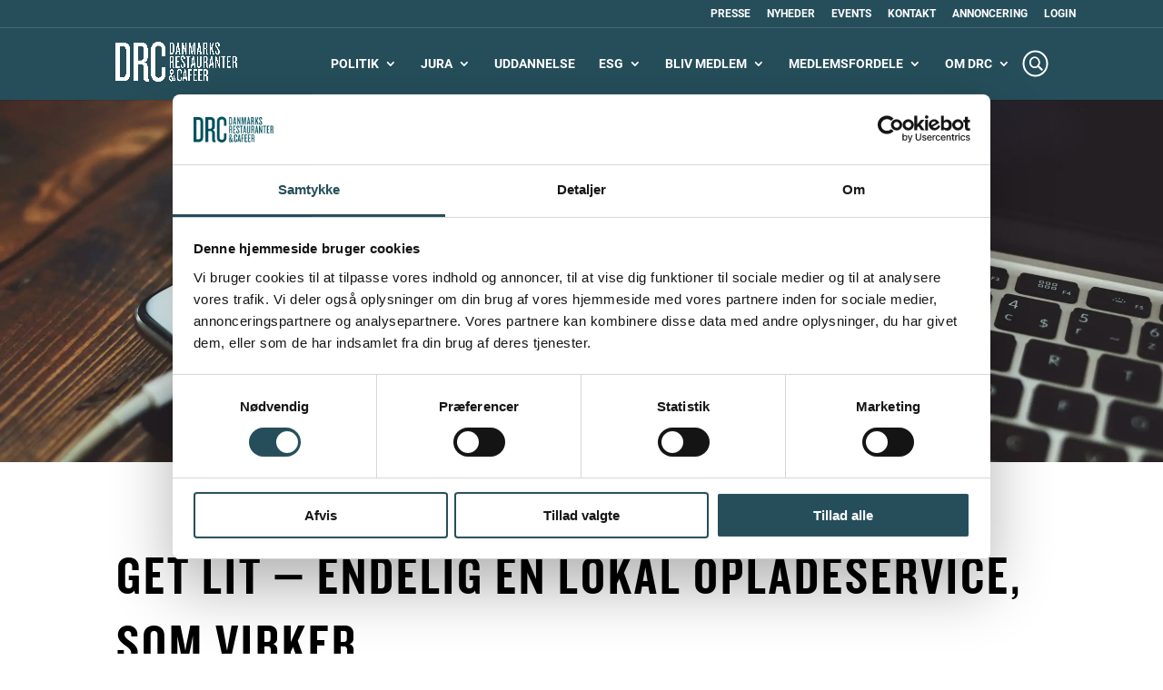

--- FILE ---
content_type: text/html; charset=utf-8
request_url: https://www.google.com/recaptcha/api2/anchor?ar=1&k=6LfjQXcrAAAAAJP3GY9BS7Rkp7mFa_RnQBuccN4K&co=aHR0cHM6Ly93d3cudGhlaG9zdC5kazo0NDM.&hl=en&v=N67nZn4AqZkNcbeMu4prBgzg&size=invisible&anchor-ms=20000&execute-ms=30000&cb=cqvnqwmz5i9c
body_size: 48709
content:
<!DOCTYPE HTML><html dir="ltr" lang="en"><head><meta http-equiv="Content-Type" content="text/html; charset=UTF-8">
<meta http-equiv="X-UA-Compatible" content="IE=edge">
<title>reCAPTCHA</title>
<style type="text/css">
/* cyrillic-ext */
@font-face {
  font-family: 'Roboto';
  font-style: normal;
  font-weight: 400;
  font-stretch: 100%;
  src: url(//fonts.gstatic.com/s/roboto/v48/KFO7CnqEu92Fr1ME7kSn66aGLdTylUAMa3GUBHMdazTgWw.woff2) format('woff2');
  unicode-range: U+0460-052F, U+1C80-1C8A, U+20B4, U+2DE0-2DFF, U+A640-A69F, U+FE2E-FE2F;
}
/* cyrillic */
@font-face {
  font-family: 'Roboto';
  font-style: normal;
  font-weight: 400;
  font-stretch: 100%;
  src: url(//fonts.gstatic.com/s/roboto/v48/KFO7CnqEu92Fr1ME7kSn66aGLdTylUAMa3iUBHMdazTgWw.woff2) format('woff2');
  unicode-range: U+0301, U+0400-045F, U+0490-0491, U+04B0-04B1, U+2116;
}
/* greek-ext */
@font-face {
  font-family: 'Roboto';
  font-style: normal;
  font-weight: 400;
  font-stretch: 100%;
  src: url(//fonts.gstatic.com/s/roboto/v48/KFO7CnqEu92Fr1ME7kSn66aGLdTylUAMa3CUBHMdazTgWw.woff2) format('woff2');
  unicode-range: U+1F00-1FFF;
}
/* greek */
@font-face {
  font-family: 'Roboto';
  font-style: normal;
  font-weight: 400;
  font-stretch: 100%;
  src: url(//fonts.gstatic.com/s/roboto/v48/KFO7CnqEu92Fr1ME7kSn66aGLdTylUAMa3-UBHMdazTgWw.woff2) format('woff2');
  unicode-range: U+0370-0377, U+037A-037F, U+0384-038A, U+038C, U+038E-03A1, U+03A3-03FF;
}
/* math */
@font-face {
  font-family: 'Roboto';
  font-style: normal;
  font-weight: 400;
  font-stretch: 100%;
  src: url(//fonts.gstatic.com/s/roboto/v48/KFO7CnqEu92Fr1ME7kSn66aGLdTylUAMawCUBHMdazTgWw.woff2) format('woff2');
  unicode-range: U+0302-0303, U+0305, U+0307-0308, U+0310, U+0312, U+0315, U+031A, U+0326-0327, U+032C, U+032F-0330, U+0332-0333, U+0338, U+033A, U+0346, U+034D, U+0391-03A1, U+03A3-03A9, U+03B1-03C9, U+03D1, U+03D5-03D6, U+03F0-03F1, U+03F4-03F5, U+2016-2017, U+2034-2038, U+203C, U+2040, U+2043, U+2047, U+2050, U+2057, U+205F, U+2070-2071, U+2074-208E, U+2090-209C, U+20D0-20DC, U+20E1, U+20E5-20EF, U+2100-2112, U+2114-2115, U+2117-2121, U+2123-214F, U+2190, U+2192, U+2194-21AE, U+21B0-21E5, U+21F1-21F2, U+21F4-2211, U+2213-2214, U+2216-22FF, U+2308-230B, U+2310, U+2319, U+231C-2321, U+2336-237A, U+237C, U+2395, U+239B-23B7, U+23D0, U+23DC-23E1, U+2474-2475, U+25AF, U+25B3, U+25B7, U+25BD, U+25C1, U+25CA, U+25CC, U+25FB, U+266D-266F, U+27C0-27FF, U+2900-2AFF, U+2B0E-2B11, U+2B30-2B4C, U+2BFE, U+3030, U+FF5B, U+FF5D, U+1D400-1D7FF, U+1EE00-1EEFF;
}
/* symbols */
@font-face {
  font-family: 'Roboto';
  font-style: normal;
  font-weight: 400;
  font-stretch: 100%;
  src: url(//fonts.gstatic.com/s/roboto/v48/KFO7CnqEu92Fr1ME7kSn66aGLdTylUAMaxKUBHMdazTgWw.woff2) format('woff2');
  unicode-range: U+0001-000C, U+000E-001F, U+007F-009F, U+20DD-20E0, U+20E2-20E4, U+2150-218F, U+2190, U+2192, U+2194-2199, U+21AF, U+21E6-21F0, U+21F3, U+2218-2219, U+2299, U+22C4-22C6, U+2300-243F, U+2440-244A, U+2460-24FF, U+25A0-27BF, U+2800-28FF, U+2921-2922, U+2981, U+29BF, U+29EB, U+2B00-2BFF, U+4DC0-4DFF, U+FFF9-FFFB, U+10140-1018E, U+10190-1019C, U+101A0, U+101D0-101FD, U+102E0-102FB, U+10E60-10E7E, U+1D2C0-1D2D3, U+1D2E0-1D37F, U+1F000-1F0FF, U+1F100-1F1AD, U+1F1E6-1F1FF, U+1F30D-1F30F, U+1F315, U+1F31C, U+1F31E, U+1F320-1F32C, U+1F336, U+1F378, U+1F37D, U+1F382, U+1F393-1F39F, U+1F3A7-1F3A8, U+1F3AC-1F3AF, U+1F3C2, U+1F3C4-1F3C6, U+1F3CA-1F3CE, U+1F3D4-1F3E0, U+1F3ED, U+1F3F1-1F3F3, U+1F3F5-1F3F7, U+1F408, U+1F415, U+1F41F, U+1F426, U+1F43F, U+1F441-1F442, U+1F444, U+1F446-1F449, U+1F44C-1F44E, U+1F453, U+1F46A, U+1F47D, U+1F4A3, U+1F4B0, U+1F4B3, U+1F4B9, U+1F4BB, U+1F4BF, U+1F4C8-1F4CB, U+1F4D6, U+1F4DA, U+1F4DF, U+1F4E3-1F4E6, U+1F4EA-1F4ED, U+1F4F7, U+1F4F9-1F4FB, U+1F4FD-1F4FE, U+1F503, U+1F507-1F50B, U+1F50D, U+1F512-1F513, U+1F53E-1F54A, U+1F54F-1F5FA, U+1F610, U+1F650-1F67F, U+1F687, U+1F68D, U+1F691, U+1F694, U+1F698, U+1F6AD, U+1F6B2, U+1F6B9-1F6BA, U+1F6BC, U+1F6C6-1F6CF, U+1F6D3-1F6D7, U+1F6E0-1F6EA, U+1F6F0-1F6F3, U+1F6F7-1F6FC, U+1F700-1F7FF, U+1F800-1F80B, U+1F810-1F847, U+1F850-1F859, U+1F860-1F887, U+1F890-1F8AD, U+1F8B0-1F8BB, U+1F8C0-1F8C1, U+1F900-1F90B, U+1F93B, U+1F946, U+1F984, U+1F996, U+1F9E9, U+1FA00-1FA6F, U+1FA70-1FA7C, U+1FA80-1FA89, U+1FA8F-1FAC6, U+1FACE-1FADC, U+1FADF-1FAE9, U+1FAF0-1FAF8, U+1FB00-1FBFF;
}
/* vietnamese */
@font-face {
  font-family: 'Roboto';
  font-style: normal;
  font-weight: 400;
  font-stretch: 100%;
  src: url(//fonts.gstatic.com/s/roboto/v48/KFO7CnqEu92Fr1ME7kSn66aGLdTylUAMa3OUBHMdazTgWw.woff2) format('woff2');
  unicode-range: U+0102-0103, U+0110-0111, U+0128-0129, U+0168-0169, U+01A0-01A1, U+01AF-01B0, U+0300-0301, U+0303-0304, U+0308-0309, U+0323, U+0329, U+1EA0-1EF9, U+20AB;
}
/* latin-ext */
@font-face {
  font-family: 'Roboto';
  font-style: normal;
  font-weight: 400;
  font-stretch: 100%;
  src: url(//fonts.gstatic.com/s/roboto/v48/KFO7CnqEu92Fr1ME7kSn66aGLdTylUAMa3KUBHMdazTgWw.woff2) format('woff2');
  unicode-range: U+0100-02BA, U+02BD-02C5, U+02C7-02CC, U+02CE-02D7, U+02DD-02FF, U+0304, U+0308, U+0329, U+1D00-1DBF, U+1E00-1E9F, U+1EF2-1EFF, U+2020, U+20A0-20AB, U+20AD-20C0, U+2113, U+2C60-2C7F, U+A720-A7FF;
}
/* latin */
@font-face {
  font-family: 'Roboto';
  font-style: normal;
  font-weight: 400;
  font-stretch: 100%;
  src: url(//fonts.gstatic.com/s/roboto/v48/KFO7CnqEu92Fr1ME7kSn66aGLdTylUAMa3yUBHMdazQ.woff2) format('woff2');
  unicode-range: U+0000-00FF, U+0131, U+0152-0153, U+02BB-02BC, U+02C6, U+02DA, U+02DC, U+0304, U+0308, U+0329, U+2000-206F, U+20AC, U+2122, U+2191, U+2193, U+2212, U+2215, U+FEFF, U+FFFD;
}
/* cyrillic-ext */
@font-face {
  font-family: 'Roboto';
  font-style: normal;
  font-weight: 500;
  font-stretch: 100%;
  src: url(//fonts.gstatic.com/s/roboto/v48/KFO7CnqEu92Fr1ME7kSn66aGLdTylUAMa3GUBHMdazTgWw.woff2) format('woff2');
  unicode-range: U+0460-052F, U+1C80-1C8A, U+20B4, U+2DE0-2DFF, U+A640-A69F, U+FE2E-FE2F;
}
/* cyrillic */
@font-face {
  font-family: 'Roboto';
  font-style: normal;
  font-weight: 500;
  font-stretch: 100%;
  src: url(//fonts.gstatic.com/s/roboto/v48/KFO7CnqEu92Fr1ME7kSn66aGLdTylUAMa3iUBHMdazTgWw.woff2) format('woff2');
  unicode-range: U+0301, U+0400-045F, U+0490-0491, U+04B0-04B1, U+2116;
}
/* greek-ext */
@font-face {
  font-family: 'Roboto';
  font-style: normal;
  font-weight: 500;
  font-stretch: 100%;
  src: url(//fonts.gstatic.com/s/roboto/v48/KFO7CnqEu92Fr1ME7kSn66aGLdTylUAMa3CUBHMdazTgWw.woff2) format('woff2');
  unicode-range: U+1F00-1FFF;
}
/* greek */
@font-face {
  font-family: 'Roboto';
  font-style: normal;
  font-weight: 500;
  font-stretch: 100%;
  src: url(//fonts.gstatic.com/s/roboto/v48/KFO7CnqEu92Fr1ME7kSn66aGLdTylUAMa3-UBHMdazTgWw.woff2) format('woff2');
  unicode-range: U+0370-0377, U+037A-037F, U+0384-038A, U+038C, U+038E-03A1, U+03A3-03FF;
}
/* math */
@font-face {
  font-family: 'Roboto';
  font-style: normal;
  font-weight: 500;
  font-stretch: 100%;
  src: url(//fonts.gstatic.com/s/roboto/v48/KFO7CnqEu92Fr1ME7kSn66aGLdTylUAMawCUBHMdazTgWw.woff2) format('woff2');
  unicode-range: U+0302-0303, U+0305, U+0307-0308, U+0310, U+0312, U+0315, U+031A, U+0326-0327, U+032C, U+032F-0330, U+0332-0333, U+0338, U+033A, U+0346, U+034D, U+0391-03A1, U+03A3-03A9, U+03B1-03C9, U+03D1, U+03D5-03D6, U+03F0-03F1, U+03F4-03F5, U+2016-2017, U+2034-2038, U+203C, U+2040, U+2043, U+2047, U+2050, U+2057, U+205F, U+2070-2071, U+2074-208E, U+2090-209C, U+20D0-20DC, U+20E1, U+20E5-20EF, U+2100-2112, U+2114-2115, U+2117-2121, U+2123-214F, U+2190, U+2192, U+2194-21AE, U+21B0-21E5, U+21F1-21F2, U+21F4-2211, U+2213-2214, U+2216-22FF, U+2308-230B, U+2310, U+2319, U+231C-2321, U+2336-237A, U+237C, U+2395, U+239B-23B7, U+23D0, U+23DC-23E1, U+2474-2475, U+25AF, U+25B3, U+25B7, U+25BD, U+25C1, U+25CA, U+25CC, U+25FB, U+266D-266F, U+27C0-27FF, U+2900-2AFF, U+2B0E-2B11, U+2B30-2B4C, U+2BFE, U+3030, U+FF5B, U+FF5D, U+1D400-1D7FF, U+1EE00-1EEFF;
}
/* symbols */
@font-face {
  font-family: 'Roboto';
  font-style: normal;
  font-weight: 500;
  font-stretch: 100%;
  src: url(//fonts.gstatic.com/s/roboto/v48/KFO7CnqEu92Fr1ME7kSn66aGLdTylUAMaxKUBHMdazTgWw.woff2) format('woff2');
  unicode-range: U+0001-000C, U+000E-001F, U+007F-009F, U+20DD-20E0, U+20E2-20E4, U+2150-218F, U+2190, U+2192, U+2194-2199, U+21AF, U+21E6-21F0, U+21F3, U+2218-2219, U+2299, U+22C4-22C6, U+2300-243F, U+2440-244A, U+2460-24FF, U+25A0-27BF, U+2800-28FF, U+2921-2922, U+2981, U+29BF, U+29EB, U+2B00-2BFF, U+4DC0-4DFF, U+FFF9-FFFB, U+10140-1018E, U+10190-1019C, U+101A0, U+101D0-101FD, U+102E0-102FB, U+10E60-10E7E, U+1D2C0-1D2D3, U+1D2E0-1D37F, U+1F000-1F0FF, U+1F100-1F1AD, U+1F1E6-1F1FF, U+1F30D-1F30F, U+1F315, U+1F31C, U+1F31E, U+1F320-1F32C, U+1F336, U+1F378, U+1F37D, U+1F382, U+1F393-1F39F, U+1F3A7-1F3A8, U+1F3AC-1F3AF, U+1F3C2, U+1F3C4-1F3C6, U+1F3CA-1F3CE, U+1F3D4-1F3E0, U+1F3ED, U+1F3F1-1F3F3, U+1F3F5-1F3F7, U+1F408, U+1F415, U+1F41F, U+1F426, U+1F43F, U+1F441-1F442, U+1F444, U+1F446-1F449, U+1F44C-1F44E, U+1F453, U+1F46A, U+1F47D, U+1F4A3, U+1F4B0, U+1F4B3, U+1F4B9, U+1F4BB, U+1F4BF, U+1F4C8-1F4CB, U+1F4D6, U+1F4DA, U+1F4DF, U+1F4E3-1F4E6, U+1F4EA-1F4ED, U+1F4F7, U+1F4F9-1F4FB, U+1F4FD-1F4FE, U+1F503, U+1F507-1F50B, U+1F50D, U+1F512-1F513, U+1F53E-1F54A, U+1F54F-1F5FA, U+1F610, U+1F650-1F67F, U+1F687, U+1F68D, U+1F691, U+1F694, U+1F698, U+1F6AD, U+1F6B2, U+1F6B9-1F6BA, U+1F6BC, U+1F6C6-1F6CF, U+1F6D3-1F6D7, U+1F6E0-1F6EA, U+1F6F0-1F6F3, U+1F6F7-1F6FC, U+1F700-1F7FF, U+1F800-1F80B, U+1F810-1F847, U+1F850-1F859, U+1F860-1F887, U+1F890-1F8AD, U+1F8B0-1F8BB, U+1F8C0-1F8C1, U+1F900-1F90B, U+1F93B, U+1F946, U+1F984, U+1F996, U+1F9E9, U+1FA00-1FA6F, U+1FA70-1FA7C, U+1FA80-1FA89, U+1FA8F-1FAC6, U+1FACE-1FADC, U+1FADF-1FAE9, U+1FAF0-1FAF8, U+1FB00-1FBFF;
}
/* vietnamese */
@font-face {
  font-family: 'Roboto';
  font-style: normal;
  font-weight: 500;
  font-stretch: 100%;
  src: url(//fonts.gstatic.com/s/roboto/v48/KFO7CnqEu92Fr1ME7kSn66aGLdTylUAMa3OUBHMdazTgWw.woff2) format('woff2');
  unicode-range: U+0102-0103, U+0110-0111, U+0128-0129, U+0168-0169, U+01A0-01A1, U+01AF-01B0, U+0300-0301, U+0303-0304, U+0308-0309, U+0323, U+0329, U+1EA0-1EF9, U+20AB;
}
/* latin-ext */
@font-face {
  font-family: 'Roboto';
  font-style: normal;
  font-weight: 500;
  font-stretch: 100%;
  src: url(//fonts.gstatic.com/s/roboto/v48/KFO7CnqEu92Fr1ME7kSn66aGLdTylUAMa3KUBHMdazTgWw.woff2) format('woff2');
  unicode-range: U+0100-02BA, U+02BD-02C5, U+02C7-02CC, U+02CE-02D7, U+02DD-02FF, U+0304, U+0308, U+0329, U+1D00-1DBF, U+1E00-1E9F, U+1EF2-1EFF, U+2020, U+20A0-20AB, U+20AD-20C0, U+2113, U+2C60-2C7F, U+A720-A7FF;
}
/* latin */
@font-face {
  font-family: 'Roboto';
  font-style: normal;
  font-weight: 500;
  font-stretch: 100%;
  src: url(//fonts.gstatic.com/s/roboto/v48/KFO7CnqEu92Fr1ME7kSn66aGLdTylUAMa3yUBHMdazQ.woff2) format('woff2');
  unicode-range: U+0000-00FF, U+0131, U+0152-0153, U+02BB-02BC, U+02C6, U+02DA, U+02DC, U+0304, U+0308, U+0329, U+2000-206F, U+20AC, U+2122, U+2191, U+2193, U+2212, U+2215, U+FEFF, U+FFFD;
}
/* cyrillic-ext */
@font-face {
  font-family: 'Roboto';
  font-style: normal;
  font-weight: 900;
  font-stretch: 100%;
  src: url(//fonts.gstatic.com/s/roboto/v48/KFO7CnqEu92Fr1ME7kSn66aGLdTylUAMa3GUBHMdazTgWw.woff2) format('woff2');
  unicode-range: U+0460-052F, U+1C80-1C8A, U+20B4, U+2DE0-2DFF, U+A640-A69F, U+FE2E-FE2F;
}
/* cyrillic */
@font-face {
  font-family: 'Roboto';
  font-style: normal;
  font-weight: 900;
  font-stretch: 100%;
  src: url(//fonts.gstatic.com/s/roboto/v48/KFO7CnqEu92Fr1ME7kSn66aGLdTylUAMa3iUBHMdazTgWw.woff2) format('woff2');
  unicode-range: U+0301, U+0400-045F, U+0490-0491, U+04B0-04B1, U+2116;
}
/* greek-ext */
@font-face {
  font-family: 'Roboto';
  font-style: normal;
  font-weight: 900;
  font-stretch: 100%;
  src: url(//fonts.gstatic.com/s/roboto/v48/KFO7CnqEu92Fr1ME7kSn66aGLdTylUAMa3CUBHMdazTgWw.woff2) format('woff2');
  unicode-range: U+1F00-1FFF;
}
/* greek */
@font-face {
  font-family: 'Roboto';
  font-style: normal;
  font-weight: 900;
  font-stretch: 100%;
  src: url(//fonts.gstatic.com/s/roboto/v48/KFO7CnqEu92Fr1ME7kSn66aGLdTylUAMa3-UBHMdazTgWw.woff2) format('woff2');
  unicode-range: U+0370-0377, U+037A-037F, U+0384-038A, U+038C, U+038E-03A1, U+03A3-03FF;
}
/* math */
@font-face {
  font-family: 'Roboto';
  font-style: normal;
  font-weight: 900;
  font-stretch: 100%;
  src: url(//fonts.gstatic.com/s/roboto/v48/KFO7CnqEu92Fr1ME7kSn66aGLdTylUAMawCUBHMdazTgWw.woff2) format('woff2');
  unicode-range: U+0302-0303, U+0305, U+0307-0308, U+0310, U+0312, U+0315, U+031A, U+0326-0327, U+032C, U+032F-0330, U+0332-0333, U+0338, U+033A, U+0346, U+034D, U+0391-03A1, U+03A3-03A9, U+03B1-03C9, U+03D1, U+03D5-03D6, U+03F0-03F1, U+03F4-03F5, U+2016-2017, U+2034-2038, U+203C, U+2040, U+2043, U+2047, U+2050, U+2057, U+205F, U+2070-2071, U+2074-208E, U+2090-209C, U+20D0-20DC, U+20E1, U+20E5-20EF, U+2100-2112, U+2114-2115, U+2117-2121, U+2123-214F, U+2190, U+2192, U+2194-21AE, U+21B0-21E5, U+21F1-21F2, U+21F4-2211, U+2213-2214, U+2216-22FF, U+2308-230B, U+2310, U+2319, U+231C-2321, U+2336-237A, U+237C, U+2395, U+239B-23B7, U+23D0, U+23DC-23E1, U+2474-2475, U+25AF, U+25B3, U+25B7, U+25BD, U+25C1, U+25CA, U+25CC, U+25FB, U+266D-266F, U+27C0-27FF, U+2900-2AFF, U+2B0E-2B11, U+2B30-2B4C, U+2BFE, U+3030, U+FF5B, U+FF5D, U+1D400-1D7FF, U+1EE00-1EEFF;
}
/* symbols */
@font-face {
  font-family: 'Roboto';
  font-style: normal;
  font-weight: 900;
  font-stretch: 100%;
  src: url(//fonts.gstatic.com/s/roboto/v48/KFO7CnqEu92Fr1ME7kSn66aGLdTylUAMaxKUBHMdazTgWw.woff2) format('woff2');
  unicode-range: U+0001-000C, U+000E-001F, U+007F-009F, U+20DD-20E0, U+20E2-20E4, U+2150-218F, U+2190, U+2192, U+2194-2199, U+21AF, U+21E6-21F0, U+21F3, U+2218-2219, U+2299, U+22C4-22C6, U+2300-243F, U+2440-244A, U+2460-24FF, U+25A0-27BF, U+2800-28FF, U+2921-2922, U+2981, U+29BF, U+29EB, U+2B00-2BFF, U+4DC0-4DFF, U+FFF9-FFFB, U+10140-1018E, U+10190-1019C, U+101A0, U+101D0-101FD, U+102E0-102FB, U+10E60-10E7E, U+1D2C0-1D2D3, U+1D2E0-1D37F, U+1F000-1F0FF, U+1F100-1F1AD, U+1F1E6-1F1FF, U+1F30D-1F30F, U+1F315, U+1F31C, U+1F31E, U+1F320-1F32C, U+1F336, U+1F378, U+1F37D, U+1F382, U+1F393-1F39F, U+1F3A7-1F3A8, U+1F3AC-1F3AF, U+1F3C2, U+1F3C4-1F3C6, U+1F3CA-1F3CE, U+1F3D4-1F3E0, U+1F3ED, U+1F3F1-1F3F3, U+1F3F5-1F3F7, U+1F408, U+1F415, U+1F41F, U+1F426, U+1F43F, U+1F441-1F442, U+1F444, U+1F446-1F449, U+1F44C-1F44E, U+1F453, U+1F46A, U+1F47D, U+1F4A3, U+1F4B0, U+1F4B3, U+1F4B9, U+1F4BB, U+1F4BF, U+1F4C8-1F4CB, U+1F4D6, U+1F4DA, U+1F4DF, U+1F4E3-1F4E6, U+1F4EA-1F4ED, U+1F4F7, U+1F4F9-1F4FB, U+1F4FD-1F4FE, U+1F503, U+1F507-1F50B, U+1F50D, U+1F512-1F513, U+1F53E-1F54A, U+1F54F-1F5FA, U+1F610, U+1F650-1F67F, U+1F687, U+1F68D, U+1F691, U+1F694, U+1F698, U+1F6AD, U+1F6B2, U+1F6B9-1F6BA, U+1F6BC, U+1F6C6-1F6CF, U+1F6D3-1F6D7, U+1F6E0-1F6EA, U+1F6F0-1F6F3, U+1F6F7-1F6FC, U+1F700-1F7FF, U+1F800-1F80B, U+1F810-1F847, U+1F850-1F859, U+1F860-1F887, U+1F890-1F8AD, U+1F8B0-1F8BB, U+1F8C0-1F8C1, U+1F900-1F90B, U+1F93B, U+1F946, U+1F984, U+1F996, U+1F9E9, U+1FA00-1FA6F, U+1FA70-1FA7C, U+1FA80-1FA89, U+1FA8F-1FAC6, U+1FACE-1FADC, U+1FADF-1FAE9, U+1FAF0-1FAF8, U+1FB00-1FBFF;
}
/* vietnamese */
@font-face {
  font-family: 'Roboto';
  font-style: normal;
  font-weight: 900;
  font-stretch: 100%;
  src: url(//fonts.gstatic.com/s/roboto/v48/KFO7CnqEu92Fr1ME7kSn66aGLdTylUAMa3OUBHMdazTgWw.woff2) format('woff2');
  unicode-range: U+0102-0103, U+0110-0111, U+0128-0129, U+0168-0169, U+01A0-01A1, U+01AF-01B0, U+0300-0301, U+0303-0304, U+0308-0309, U+0323, U+0329, U+1EA0-1EF9, U+20AB;
}
/* latin-ext */
@font-face {
  font-family: 'Roboto';
  font-style: normal;
  font-weight: 900;
  font-stretch: 100%;
  src: url(//fonts.gstatic.com/s/roboto/v48/KFO7CnqEu92Fr1ME7kSn66aGLdTylUAMa3KUBHMdazTgWw.woff2) format('woff2');
  unicode-range: U+0100-02BA, U+02BD-02C5, U+02C7-02CC, U+02CE-02D7, U+02DD-02FF, U+0304, U+0308, U+0329, U+1D00-1DBF, U+1E00-1E9F, U+1EF2-1EFF, U+2020, U+20A0-20AB, U+20AD-20C0, U+2113, U+2C60-2C7F, U+A720-A7FF;
}
/* latin */
@font-face {
  font-family: 'Roboto';
  font-style: normal;
  font-weight: 900;
  font-stretch: 100%;
  src: url(//fonts.gstatic.com/s/roboto/v48/KFO7CnqEu92Fr1ME7kSn66aGLdTylUAMa3yUBHMdazQ.woff2) format('woff2');
  unicode-range: U+0000-00FF, U+0131, U+0152-0153, U+02BB-02BC, U+02C6, U+02DA, U+02DC, U+0304, U+0308, U+0329, U+2000-206F, U+20AC, U+2122, U+2191, U+2193, U+2212, U+2215, U+FEFF, U+FFFD;
}

</style>
<link rel="stylesheet" type="text/css" href="https://www.gstatic.com/recaptcha/releases/N67nZn4AqZkNcbeMu4prBgzg/styles__ltr.css">
<script nonce="XFCzYsrxVnGU6wFTQL05sA" type="text/javascript">window['__recaptcha_api'] = 'https://www.google.com/recaptcha/api2/';</script>
<script type="text/javascript" src="https://www.gstatic.com/recaptcha/releases/N67nZn4AqZkNcbeMu4prBgzg/recaptcha__en.js" nonce="XFCzYsrxVnGU6wFTQL05sA">
      
    </script></head>
<body><div id="rc-anchor-alert" class="rc-anchor-alert"></div>
<input type="hidden" id="recaptcha-token" value="[base64]">
<script type="text/javascript" nonce="XFCzYsrxVnGU6wFTQL05sA">
      recaptcha.anchor.Main.init("[\x22ainput\x22,[\x22bgdata\x22,\x22\x22,\[base64]/[base64]/[base64]/MjU1OlQ/NToyKSlyZXR1cm4gZmFsc2U7cmV0dXJuISgoYSg0MyxXLChZPWUoKFcuQkI9ZCxUKT83MDo0MyxXKSxXLk4pKSxXKS5sLnB1c2goW0RhLFksVD9kKzE6ZCxXLlgsVy5qXSksVy5MPW5sLDApfSxubD1GLnJlcXVlc3RJZGxlQ2FsbGJhY2s/[base64]/[base64]/[base64]/[base64]/WVtTKytdPVc6KFc8MjA0OD9ZW1MrK109Vz4+NnwxOTI6KChXJjY0NTEyKT09NTUyOTYmJmQrMTxULmxlbmd0aCYmKFQuY2hhckNvZGVBdChkKzEpJjY0NTEyKT09NTYzMjA/[base64]/[base64]/[base64]/[base64]/bmV3IGdbWl0oTFswXSk6RD09Mj9uZXcgZ1taXShMWzBdLExbMV0pOkQ9PTM/bmV3IGdbWl0oTFswXSxMWzFdLExbMl0pOkQ9PTQ/[base64]/[base64]\x22,\[base64]\\u003d\\u003d\x22,\x22wpbDnsK7wpXDksKAwrXCl0d+NxzCjcO+fcKmAXN3woJxwq/[base64]/ChWPDoQfDhsOQM8KMBUJgDcKPw4XDv8K0woU5w6HDm8OidsOKw6Bwwow8Wz/DhcKXw5YhXxVtwoJSPCLCqy7Chy3ChBlYw4ANXsKTwqPDohpFwqF0OXHDhTrCl8KQDVFzw4ANVMKhwokkRMKRw4UCB13CjFrDvBBCwo3DqMKow5Iyw4d9FQXDrMOTw6fDiRM4wrrCqj/DkcOMIGdSw5Z1MsOAw5FJFMOCWsKrRsKvwozCk8K5wr0sBMKQw7sCIwXCmwQNJHvDty1Va8KiNMOyNgwPw4hXwoDDlMOBS8O9w4LDjcOEZsO/[base64]/w5E0CAPDqcO+w7JDIcKkw7pMacOJSzPCp1XCqk3CoBrCjgjCuztrVMOHbcOow7cHORgEHsKkwrjCjBwrU8KXw590DcK8N8OFwp4ewq09wqQMw73Dt0TCnsOHeMKCI8OcBi/Du8KRwqRdOHzDg35Gw51Uw4LDtksBw6I1UVVOVlPClyAqFcKTJMKDw6hqQ8OYw4XCgMOIwokTIwbCmsK4w4rDncKMY8K4CytwLmMawqoZw7cjw59iwrzCvDXCvMKfw5MGwqZ0MMOpKw3ClCdMwrrCpsOswo3CgSHCnUUQScKNYMKMKcOJd8KRJU/CngcyEys+REzDjhtlwozCjsOkYcKTw6oAVcOsNsKpKsKdTlhcUSRPBy/DsHIzwq5pw6vDpVtqf8KJw63DpcOBF8Kmw4xBOV8XOcOpwoHChBrDiRrClMOmQ3dRwqofwph3ecK5Xi7ChsOow5rCgSXCs0Rkw4fDs1fDlSrCuzFRwr/DvcOMwrkIw44becKGPXTCq8KOPsOFwo3DpzMewp/DrsK/V243csOUF1k7T8OFT0XDtcKRw7DDml5kbjwRw4LCrcOpw6lGwp/DqG7CoRBxw7zCmAFkwqcLaGUgT0fDicKIw6fCmcKGw4pgNwfCkQlowoxhFMKDRsKAwpHDlBkTWifCvVjDmE8Kw6luw6vDnR54T3tEL8Kkw7x6w6JAwrMuw7jDtRbCsgjCm8KnwpnDmjkNS8KrwrbDvxk5XMOmwp7CtcK2w7HDsz/[base64]/[base64]/w4PDhEU2w4k4wqvCsXXDsl5lTcKaw6U+woUOMFnDoMOrS0TDoWNzZsKZInHDpHnDqlrDmQpXOcKDKsKJw6rDucKgw6bDgcKvXcOYw6DCrE3DjUXDty4/wpJHw49vwrooIsOOw6nDvMONUMOpw6HClDbDlcKpdcODwq3Co8O0w5XCm8Kbw6UJwpskw4NyYSnCnQTDo3QLYcKAUcKHesK6w6bDniZpw7FXRSXCjxgjwpQ1Jj/Dq8KJwqjDpsKYwr/DvQNvw7bCl8O3KsO2w5dmw445H8Ktw7ZaHsKRwq7DjHbCscK4w73CsgEQPsK5wrtiFB7DpcK5DWjDhcOVM3t/XTXDo2vCnnJsw6Qlf8KvQcOhw5LCs8KULWDDlsOjwrXDpsKSw5dUw79zUcK5wr/CssKmw6zDnWHCksKFCCJ7Y2LDtMObwpAaWzQuwq/[base64]/w5x0L8K9w6jDiMKHw75uOCDCoMKxXS8RWS/DnMOpw63CpMKZaHMBQMOgGsONwrAhwo0zb1fDlcOBwoMGwqjCrW/DlVnDk8KEEcK7JR1iC8OGwo8mwqnDpAnCiMOJfsO5BA7DssK/I8Kfw4gsARIIFhlwAsO1InTDtMOZQ8OPw4zDjMOrL8Oiw7BHwojCoMKFwpYKw4YKYMO+BCcmw7cZbMK0w5hJwoNMwr7DncOew4rCogrCm8O/FsKUaypgKlouXcOPf8K+w5J3wpTCvMKQwq7DocOXw53CtUN/ZDkEGRN+cShZw7rCosOaUsOTDhbCgUnDsMOawr/DoBDDncKLwq94Ux3CnR4ywoRgA8Klw64owoQ6K0jDkcKGUcKqw6QQexckwpXCscO3Ih/ChMKkw77Dgl7Dl8KZAXM5woVXw78wR8Omwod/Qn7CkzhzwqoyHsOfJlHCgwzDsi/ChFhEIsK/N8KKVMKxJcObc8Oyw40VIUh3OjTClMOwZC/CoMKew53DtQ3CqMOMw5pUeCnDh2jCgHFwwrklfMKqdcO0wqc7Z0wHV8KSwrl6JMKRdB3DpHbDjzMdJQ0TT8K8w7xeesKOwrZHwpNBwqPCrRdVwqRQfj/CnsOsbMOyGAfDsz8SAlTDl0/CmcKme8OhMh8aWijDi8ODworCsifDhjVswqzCl3rDisONw6/DjcOdMMOyw6bDt8O0EzdpJsKZw6rCpHB6w67Cv0vDvcKjAmbDh2tiVmc4w6XCtAvCj8KjwpXDuWFswpQ0w5tswqIZc1rDiFfDgcKRwp/[base64]/w43CssOLwojDtzAlGsOOK2rCgHfDjk3ChHHCuUkMwoEmM8K+w7zDh8KawqRpemvCgkkCG0TDjsOsV8Kee3Fuw68Je8OGfsOMwo7CmMKrVSjDisKKw5TDgTo/w6XCgcOTOMOBXMOkMSXCpMOfRsOxUlcjw4sSwrvClcOAP8OiYMOcwp3CiyXCnF0iw5bDnATDly1+wpjChFIPw7R6WWARw5oPw6NxKlvDgDHClsKPw6/CtkvCusK/KcOFLkJzNMKyPMO4wpbCumTCmcO8K8K3LxLCkcK4wqXDjMKdCw/CqsOGYcKPwpNowqrDu8OhwqjCvsOibhPDn1HDl8K4w6E+wo3CscK3NgQFFHgVwpzCi3dqJgXCrV0twrXDrMKtw7QfE8OMw4tbwrNnwqIHFiHCj8KnwpVnd8KMwq0rQsKZwqQ7wprCkCk4O8Kcw7rCh8OTw5oFwofDoBnDmHIBCBYYX1HDoMKiw49Zb0wZw7TDo8KLw6/CoH3CscO9RF0SwrfDmUIOGsKowpHDqMOEacKnDMOCwoLDmgx0NUzDoRjDhsO4wr7DnHvCk8OIIT7Dj8KTw649RVnCu3LCrS3DgCnDpQUzw7PDn0ZedjU1TsK3Qjg4BD/CssOIaUAkeMOYPsOdwq0iw6hvWMOYfWEPw7TCqsKREk3DvsKYHsOtw7VxwoNvTg1iw5XCrR3DogU1w4dcw65iL8OxwpdTNifChcKCQ1I1w7rDjsKuw7vDtcOGwq/DmlbDthLCm03DhVzDiMOweGjCq1MYGcK/w7hWw47CilnDt8KqI3TDlV7DvcOueMOMOcOBwq3Cq0Nkw4tmwp8SIsKvwo9zwpLDnmrCgsKbNnfCqik7Y8OcMGbDmRcUMxtMW8KYwpnCm8OPw5tQLXXCnMKFCR11w7MSNXHDmDTCqcKZXMO/bMK0XcKaw5nDig7Dj33ClMKiw4dBw7JUO8KVwqbChR3DrE3DvnLDtWvClw/DhWLChwYFAATCuioEQyxxCcK3eg3Dk8OfwrnDgcKaw4NRwoE+wq3DtRTCsD5tSMKnZQw2blzCjsOxUUDDusOxwovCvygGAwbDjcKvwpwRd8KvwpFawqBzF8KxTFJ/bcObw7FMHFxmwp1vZcO1w7F3woZFMcKvbgTDu8Kaw7w5w5zDisOvF8KywqQXF8KPVATDvn3ChxjCilh2w5RfcxJcEgfDmB4KKcOpwpN7w53DpsOUwqnChQsdacKJG8ORWWQhVsOxw4prwqrCsRwNwqhow5EYwr3DmUcKL1F7QMKUwpvCpG/Ci8OCwrvCqhTCgWDDr24awpXDrTBAwrPDiAhZQsOqE2wJa8OoR8KELBrDncKvCsOwworDnMKxATBow7BQXBZsw75Yw6TCk8Ouw5LDgjHDu8KQw4B+dsO0XmvCgsOtcFlzwpbDjEDCuMKZL8KDVnVRJiXDksOHw5nDlUbDpTzCk8Oow6sBDsOCwrnCuj/CsikRw6xqBsK1w5/[base64]/woLDtcOeQMOTbMOHw4BfMMOpwqYFw6/Ch8OEw7p+w7gWw6zDrREgeTLDicOJSsKxwrHDo8OVGcKoZMOtAULDqMKdw5nCpTtewq7DhcKdO8KZw5cdIMOSw73CumZ4M0JXwoABVmzDtX1lw7LCosKJwrILwo/[base64]/w7vDp8O/[base64]/Du8OfwrsTw7jCiCvDkjV7w6fCvDrCpibDn8KQVsK7wrDCgUIWfDTCmEwfDcOFZ8O1T1UOKGHDsW8nM0PCjSZ9w6FowqPDtMORecKqw4PDmMOFwo3DpFt3LMK3dUzCqA5jw73ChcKnUH4Le8KcwqMzw7UYLy/[base64]/CqEsKw7HCmFfDqcKwDcKkwosxwrrCn8K9W8KnR8O7wrk/J23DokFWJMK7C8ORDcKJwqoCBGbCmcOuY8KKw5/Dt8O3wrwBCgl9wpnCisKtIsKxwqMOZljDni/CjcODbsOvCHkBw5HDpsKtwr8tZ8ODw5hgbcOqwp1nN8O7w6IDc8OCVTQaw65Pw6PChMORwonDnsKHCsKEwp/DnQxDw4XCrCnCosK2asOsN8KYwo1GEMKiJcOXw6sMUMKzw7jDkcK6GGYkw71uUcOPwoJewo1lwrzDixbCgEzCv8OVwp3CnsKKwrPCgBHCp8OTw5nCt8OtZcOUfGhGDk1ycHbDlFpjw4/CuHjDosOrfhcBVMOVUizDnTXClyPDhMO/[base64]/d8KDbn4aFsKQwqPChVdGe8OlOMKQwosnXMOSfz4HHMOIEcOgw4nDrRlDAkQPw5XDlMK8aXnCp8KKw6DDlCzCvnvDvCvCtjxrwqbCtcKOw6rCtykIL016wrpNTcKNwpYPwpfDuRTDgiPDi1ADfhLCpcOrw6TDgsOvWAzDh2DClGvCvXPCisKuecO/AcONwq0RO8K8w5cjVsKVwoNsTsOxw5R/I397cTrCscO+DxTCl37CtDXDpjjCpXoxJ8KTOQUSw4bDvsKGw6RIwox/EsOWdDXDtQDClcK5w4ZvSXPDvcOdw7YVMsOGwq/DjsKddsOtwqnCrBcRwrbDhUlwJsOHw4rCgcOqbsOINcKMw49dYMOYw5J1QMOOwoXClxPCgcKICmLCnsK8A8O2C8OJwo3DjMOvNX/DrsOHwqfDtMOESMK7w7bDkMOewocqwrAxFEgRwoF5FVMoUXzDpXfDu8OeJcKxRMKEw60tDMOKFMKww6BVwqjCsMKBwqzDjAPDmcOmWsKIPipCOFvDl8OyMsOyw5DDhsK2wqdWw77DgBA4HXTCsAAnaF0jE1Ekw5A3JcO6wo1bAQzClU3Do8ONwot2wp1tPMKCMk/Dt1QEW8KYRTZBw7rCp8OIacK+fj9iwqh6IkrDlMOVQB7DsQxgworDucK5w5Isw7nDuMK5TcKkdVbDrzbCsMOOw6nDrkEcwqTCi8OXwqvDtWsDw69ZwqQwdcKkYsOzwobDmTRSw4w/w6rDmyEBw5vDscOOaHPDqsOeBcOSJTUaOnfCgyV/[base64]/DpMOJwrRgMcO0w7XCtMOAYQJew5x8TkBhw441Z8KKw5BIw505wowQCcKkDMKVw6RBQz5LL0HCrCZlDULDnsKlJsOlEcOKA8KcImI2w6QHagfDvXXCqcOBwqPDhsOkwp9DJRHDlsOaNFrDvzBdHX55IsKhMMKHYsKXw77Dsz3DvsO3w7rDpmY/Fj5yw4jDicKLbMOdfMK9w7wXw4LCi8KWVMKBw6IXw5LDuUkvGC4gw6fDq3cDKcObw5pIwqbDusO2TDN8fcOzITfCrFXCrcOMBsKeMjzCqcOMwpvDhxjCq8Kcexc/wqtDQhvCk2IewrojE8KewpNCGsO7WB/CtmVGwq8Fw6rDhkJLwoFXesOiWkrCowLCs29cPUxPwqB0wp/ClGplwoVfwrhHWCXDtsOcN8OlwqrCuxECZB9sPwXDisONw7HDhcK4w7ZUfsORUWx/[base64]/CvMKjZcOQICIsNcKiDlDDlcOEw5kieCwwIGnDmMKYwp/Dkz9tw7Jbw44uSwDCk8OPwoPCncK3wo9QMsOCworDj3bDgcKBMhwtwrbDjUIJRMOzw4U1w5EeTMKjTzFJZWhKw5l/wqvCrQEjw7zCvMKzLkHDrcKOw5vDtMOcwqPCs8KXwoBuwpV1w7vDoVRxwq3DgE43w73Dl8OkwoRhw57CgzgNwqjCiUvCm8KRw4olw7AZRcOfHDB8wrrDoAjCqkvDuwXCo2bCpcKcHgRzwoE/w6nCqTPCr8Oww5oswpMxHMOhwrXDsMKIwrPCrR53wovDtsOBIRkXwqnCryMWSGt1w77Cs28SNkrCuD/DmEPCvsO+wqXDpVHDrHPDvMKxCHcJwpDDlcKRwrvDnMOyLMKxwootdzzDmD8RwrDDrkg3RsKRS8OnYALCocKieMO8XMK9wrZCw5jCp1jCosKWTMKfbcO+wqk7L8O7w7VOwrLDgsOIUXQgf8KMw7xPfcKbWUzDpsOFwrZ/[base64]/Ds8O6EMOdBT8BDMK2Q09ac8OqPsKPScOobcKCwp3DrWTDi8KJw4LDmCvDqDoCezzCkRg1w7dqw5sow5rCkV7CtR/Dp8KxP8K0wrZQwozDm8KXw77Do09qYMK/P8KKw6zCmsOsIltGB0DCgVwlwr/DmWF9w5DCpxPCvnUVw7ciEU7Ct8Ovwpt/w5vDoBR/AMKkXcKSIMKjLBhHFsO2e8Omw6kyaA7DrjvCpsOBf2MYZwBQw58eKcKHw51Ow47Cl29cw63DkA7CvMOTw5bDuh3DuTvDtjN3wrLDljQLZMOaPF3CkTTDjMKMw503P29Lwo8zC8OMSsK/[base64]/CijjDgMOUQmfDoi4CwqtUwp3Cr8OcwoglSF/Dn8KEERJIYWdjw43CmVRTw5nDsMKPfsOdTFJaw48eRMKgw7nCksOLwrbCqcO9dQRdBTBhdGI+wprDpUYGUMKOwocPwqV/JsKrNsKYPsKFw5zDrcKgecO1w4bDoMKewr8hwpQOwrU4EsKwbDMwwqHDlsOMw7HDgsOGwr3ComrCpyDDjcOSwrRFwpfCs8OHQMK4wo1mXcOFw6HCjR09CMKfwq8tw6krwp3Du8KtwoM7CcKFdsOiw5zDsinCkzTDjURnGC0uMy/Cv8K0NcKpIEZGaUXCjhUiCGcBwr4cfQfCtRoMelvCsRVJw4Jow59iZsOqQ8O6w5DCvsOZf8Oiw48tDnU/Y8ONw6TDtsOowqwew7opw4nCs8Kye8OCw4cEEMKWw79cw7fCocKBw6NKHcOHIMOXaMK7w4Rbwqo1w5dXw6TDlDIzw7jDvMKaw494dMKKBAXDscKKWiHCjATCjcOjwoHDiSgvw7HChsOYQMOwbMO0wqQ0SV9cw6jDgMObwoEWL2vDsMKDwp/CtX0tw7LDh8OeUFjDkMOBUhbCisOWMQvCqFcGwrDDrCXDhm1Zw6F4RcK2J1k9wrXCtcKBw5LDlMK/[base64]/[base64]/CmsK2wrV2RMO6w4HCsgPCkEbDmMK9w6pwb8KSwqcKw7DDi8Kawo/CrFDCvSclFsOQwodIWcKGCMKMTzt1G31+w43DicO3ZGENf8Oxwo00w5IGw68YZjNKQh41D8KCSMOEwq/DtMKpwoLCtCHDkcOHGMK5LcKUM8KIw7DDrMK8w7LDojDCugYHEVEqfg/Dn8KDY8OHM8KRDsOuwo4yDElwcWPCoi/CqmxSwq7DhFBYZcKTwp3DqcKtw5hJw7BrwqLDhcKGwrTCl8OjEcKPw6zDi8O1wrULRB3CvMKNw73CjsOyKkrDt8O8w5/DtMKXIhLDjSEiwqNdPcO5w6bDhCJGw4UeVMO+e0AFHypiwrrCgkQMDcOWNMKSJW8OVGdIP8Kbw4XCqsKEW8OUDBdtO1/Cow8WcW7CtsKTwpPChEHDtnHCq8KKwrrCsHvCmxbCo8OpGcKKFsK4wqrCkcO7B8OJbMO/w4vCvSDDnGLDhAlrw5HCl8Ofcld1woDCkxhdwrtlw5hWwokvFHk5w7MSwp1nTHpHd0jDimXDi8ORfmBAwo0+aD/ClEs+fsKFF8Ozw7rCvwzCiMKfwrHDhcOTQsOkYCPCkgFZw5/DulHDkcOYw4k5wrHDm8KMYSHDrS8kwqzDkiB8ZTLDosO/[base64]/Cu8Kvw7hAw41/woTDtUtVSWvCl8OqMCVGw6HCqMKeZR1YwprDqHHDiipYPDbCn3gkfT7Cpm3CmhNUA3fDi8O4wq/ChyrCuTYFP8OwwoBnJcKKw5Qnw7PClcKDLylMwojClW3CuQfDhEbCmSo6b8Osa8KWwpN6wpvDiipzw7fCt8Kew7vDrSDCoDUTJwzClMKlw7MkBB5XUsKhw47DnBfDsiFFeQ/DkcKWw7zCj8KMRMO8wrfDjBoxw60ec24jJWHDgcOmb8Odw51bw7bCuw7DvXnDpWRPecKabUEhTnx9SMK7CcOyw5fCrAvCnsKIw5Jjwo3DhBLDvMO+dcOoM8OlBnNmcEoJw5Rqb2DCiMKxUGQQw4vDr2BvYcOzYl/Ckk/[base64]/DhlnDucKpI8OfdyXDi8OECcKvw6F5Qn/DnwbDoBLCqg5Cwq3CsjEswqbCj8KDwrN4w6BrMnfCtMKWwr8cFlo6XcKew6/DjMKsLsOmDMKTwrljLsOrw6rDpcO2LTxvwozCgH5DVTFzw6HCp8OnOcOBUTfCpXtnwrJMF2nCg8OswoxBXSEeL8OowptOY8KxJsObw4Jkw70GVSnCpQl9wp7CkMKfCUwZwqQRwoM4bcKVw53ChCrDq8OIVMK5wp/CqEhnKEfDjcO3wq/[base64]/[base64]/DscOzwqx1w6fCojfCgkoawrddw6lVKMKiTsOAw7V5wqFwwqjCiX7Ds28ew4jDuSXDinPDvC4MwrLDmsKUw4UEci3DvjTCosOsw5IXwoXDpcOXwqTDg1/DpcOow6nDqMOjw5xNBgPDtErCuyIsSWrDmm4cw6Uiw6fCjFzCl2TCvcOtwobCsQB3wo/Du8KLw4g5H8Oiw65FG1/Cgxw4XsOOwq0bw6PDscO9wqzCoMO2PwXDi8Kiw73CpxXDu8KBP8KEw57Di8OdwrbCgSs2DcKVVWtfw4BdwoZ2wpRhw5lBw7LDmFMoCMOiw7MvwoVHb0pQwpfCvQTCvsKRwqzCqGPDj8ONwrTCrMOPc0sQZUpKb2k7OsKEw6PDsMK/wq9yDmNTAcK0wrR5Yl/DoEZ3cUbDvTwJMFVwwoTDosKsCTx3w7Bzw5R9wr3DiAHDrcOjHXTDrsOAw4NLwqQxwrolw4bCsgJaHMKfI8Kiw6dDwpEVLcODQwgvO0PCuAXDhsO2wonDi1Naw5rCtlLDkcK0OFLClcOYCMOlw587IlzCq1INWG/DnMK2f8Ofwq4RwpN0D3d4w7nCkcK2KMKjwrR4wqXCq8OrUsOBWgQHwqo+QMOZwrfCoT7DtMOnScOiAX/DtH0gd8O5wqMTwqDChMOcCglxM3MYwqJWwpxxIsOsw481wrPDpnlZwq/CsFlFwqXCoAcHT8Knw4nCiMKIw4PDsn1xCW/DmsO1cmUKdMKDLXnCt3XCr8K/[base64]/CogzDuMKOwo3CqAAEdi0QTQ5YwqYGw6zDsipHw5XDkUvCo23DgcKaJsK+NsORw71pY3/DjMK3JgvCg8OSw4TCjzLDt31LwrXCgC0gwqDDjiLDl8OWw6xOwr/DscO+w7VUw4ErwqVVw5okKcKrVMO1OkrDj8K/MltRbMKHw4xow4PDlH/[base64]/[base64]/[base64]/wrbCj8K7MjpVwo5Cwr/CuzUiXcOSw4bChkwewpJQw7JqcMONwoPDjkkVQm1jKMKYD8ONwoYbAsOYdnjClcKKEsKVP8KRwrEqbsOkfcKKw6ZmFizCuy/DtyVKw7NlcXTDqcKWacK+wrtqV8OaVsOlFFTClsKSaMK3w6fDmMK7EhsXwqAMw7fCrG9Sw67CoDlpw4DCqcKCL0dpGx0OdMOlMUrDlwdBUE1vP2HCjhvCi8OIQk0FwpExO8OcGcKSQ8ODwp1wwqPDikFBMibDqgkfcRZIw7BzTjLCjsOFNH/Crk9WwogXCwsIw6vDlcONw4fDgsOEw7U1w57Cuj0ewoDClcO6wrXCn8OMdAgdOMOyWz3CtcOJesK5KHnDhTY8w6rDosOYw6bCmMKjw6onRMOGGmLDrMOZw7ELw4jCqk7DmsOhHsOFZcOhAMKpQ354w6pkPcOBM1/DnMOqbhzCkz/[base64]/[base64]/[base64]/U8KZCwnCkB7DgsKYMsK8M8OqworDsS/CisKlcsKYwoLCgsKAf8Onw4hlw7zDiVZvfsKxw7Z+EDnClV/Do8K6wrXDmcObw75MwrzCv0U9N8OEw48KwoFrwqgrw5DCpcKydsK6wpvDn8O+T2w6Xh/Dvk9VVMKtwqoNKmwVZF3Di2fDqcKNw5ZwNMKDw5Y1Z8ODw7bDtMOYecOxwpw3wqdewq/[base64]/DtBImwq3DvcOxw4ZPw6vCqMOFZcKMCAFLw4/CvgfCmwA/woHCuUxqwoTDn8OHb1woa8OxKj5hT1rDnMKwR8OZwrvDr8ORVGlgw5xdHMOTdMOMKsKSNMOGLsKUw7/DusOFUVzCiD59w4TCv8KgRsK/w6xKw5PDmsOJLBlobMOTwobCvcO/[base64]/woUwLcKeWMOIEMKVVsOdHMKuw70iVFXDvcOMw58ga8KrwqJnw7nDj2bCpsO/[base64]/[base64]/[base64]/CsMKjwpfDjcO/P8OwSSjDnsKFw7nCoDDDvMKAw7Nnw7IAwprDn8Kww4kLOjoARMOfw4slw7bCqCwhwrIGaMOUw79Cwoh+GMOsfcKGw5zDo8OHcMORw7MDwqHCpsKrFiFUbMKZKXXCmcOQwoY4w5ttwqZDwqnCv8OKIcKpw43CuMKwwqsJR2LDk8Klw6nCrMK0OHRDw4DDjsK/[base64]/Ck1TDlyjCvsOvw5lwHGXCsjfCvlhQw5Z1w49Cw7V9RWh2wpUtKsOYw61aw7d5MVTDjMOEw7XDj8KgwqlDbl/[base64]/ClcOSw4LDg8K1X8OQK1EKw60SwpZMwoVXw5/DhsOdbzDDqsKXRknCpDTDoSrDqcOdwpvChMOGDMKkFsKFwpgxG8O0fMKVw5UiI37DvUjChMOew5zDhVgaBMKqw4YARngOZAAjw7PCuXTDuHkiEmnDp1LCrcKFw6fDvMOWw77Cn2g2woXDp3nDjcOGw57CpFVow6gCDsObw4zChW0rwofDksKow7Ffwr7CvVzDmFLDvG/CtcONwqfDhT3CjsKoUMOWSgfDtsO7X8KZOGASSsOifsKPw7rDh8KoMcKgwrTDlMKNc8O1w4tcwp3Dv8K8w6w/F07DisOWw6RaYMOsJHLDq8OXDAfCiC8pbMOSNl3DrDY4K8O5G8OMPcKoQ0dtXQ46w5nDiXQuwqA/C8K2w6HCvcOvw41Aw5J7wqHCmMODKMOtw4ZwdiDDgMOsZMO+wrQSw7Y0w7DDscOMwqE2wo7Du8K/wrJzw6/DgcKSwovDm8KfwqgADnTDtMKZH8Kkwr/Dk2pDwofDpW1Tw78sw5wYCsKUw6INw7x2w5TCrRFFwpDClsOfcXPClRYNbSEhw5hqG8KgdQsfw7Jiw6fDmcOiLMKEX8O+ZBjDsMK1ZzTCmsKxIFE/GMO4w4nCuSTDl3AYOMKTSXfCvsKYQxIRScOYw4DDjcO4MH5mwoPDkwLDnsKAw4fDlcO6w5Inw7bCuR4/w4lQwoUzw5A9eiPCoMKVwrsQw6JSMXohw7YxNsOPw5DDsyBpN8OVTsKCNsK2wr3DtsO2BcKeM8Ksw4vCrR7DskfDpjDCssKlwpPCiMK6JELCqXZISMOqwrLCq2pCJCd9VGdVPcOlwolQJj8EHRFHw582wo4GwrVsGsKfw6IkPcObwo4nw4DDtsO6AisAPQXCvyRHw7/CksKbM2ovwpJ2M8OywpTCjkbCtxkVw5kDMMOhGcKuAhHDuSnDusK6wpHDlsKhe0ICAVEDw4c0w4I7w63CvsObI37ChMKHw6lVFDxjw7Ztw4fClsOdw44zAcObwpfDlCXCgwNEI8Ohw5BjBcKoXU/DgMOZwr1zwqDDjcKOQAfDhcOcwpgKw6Qaw7fCgjUAOcKENRtrX0rCuMKdKBECwo3DicOAGsKfw5rCsWsqWMKUWcKuw5HCqV0UcnfCjwdvasO8PMK1w4RxFEPCjMOCD352YVoqWyRuOsOTE1vCgD/DhEsMwrLDtnYvw7V2wrzDl0fCjzhsKVfDo8OvdmfDi3Eaw6LDvCDCocOzDMK/FSJdw7DDkG7CllB4wpvCvsOODsOrLcOLwoTDh8OZf1FvHW7Cj8OzNxvDtsK/F8Kgc8K2dSfDonxEwozDkg/DhVvCuBQ3wqfDgMKewrbCnh5NQMOdw7kaKl8ywqdqwr8xK8OywqAywpETPXchwrZDeMK0w4bDgMORw4oKNMKQw5vDpMOew7ANFz3CocKLZsKGRB3Dqg0gwrfDnxHCs1Vcwr/CrcK2TMKIIgHCl8Ksw48yN8OUwqvDoX8mwqc2FsOlasO1w5DDtcOYDsKEwrBCIMOUP8OLMXVuwq7DiT3DtCDCrwrDmGbCkAJwIGUAUm0rwqTDpcKPwoJzUsOgUcKKw73DrEPCv8KHwqsOHsK7IAxWw68Yw6sWGMOzIjwew60aF8KyFcOyUgfChGN/TsOPEGbDthdhKcOsN8O4wpBJDcOxU8O+TMOYw4M3VC8+djfChGnCiXHCkyxvAX/DjMKvwpHDk8OiJgnClAXCicOSw5zDmSnCmcO7w5dgdS3Cs3tTDnbCh8KNWGR5wrjCgMKzXENAVcKyQk3DscKTZE/DpcKkw65ZEmIdNsOoIcKZDks0OUDDjyPChRoawpjDhcOLwpUbCFvDgQtXOsKcwpnCqnbCkGvCn8OZccKiwoc+M8KxNVBXw6RtIsKfKFlKwrzDuEwaJ2hFw5/DphE4wqhlwr4FPm1RY8KLwr8+w5tsWcOwwoUbL8OKIsKcGx3DosO+Og5qw4HCo8OlYi9bKz7DmcOTw6whITQmwpA6wrnDn8K9W8Klw7oTw6HCkVnDhcKHwo/[base64]/wrBzFEfDoEpVwr82XsKcA3oLw6/DkWHDiMOYwrpGKMKKwrLCtGZRwp5oScKiGkPCvwbDv3EtelnClcOQw7vDoWACaz8XP8KOw6UwwrtYw53Dnmo2LArCjxHCq8KDeS7DgsOBwpMGw68NwqYewoZYXsK1Zk5rcMOuwojCqWk4w7HDn8K1wqdIfMOKLsOJwoBSw77CqC/[base64]/DuHgLIsKrwrdCMsOWwr/[base64]/bsKqw48sw6nCisOyS8OzYMOxTsKQVBTClQsXw6DDoMKiwqXDthTCuMKmw4JCDXHDv1Jxw7xcdVjChhXDpMO4Q3xTVcKVLMKDwp/Du2Naw7LCkmrDnSTDmcOGwqUAdX/Cm8KEawxZw7o6wr4ew7DCg8KJel9/wpDCjMKZw5w/Z1HDssO3w7zCm2cpw6XDrMK0Jzhtf8OoNMOHwprDtSPDoMOCwr/[base64]/wpbDtcOFUMOTwqnDvMOkMiDCpU/CqD/CgnPDhiMmw7MCZ8OaHsKUw5shIsKVwrfDu8O9w5NRVQ/DiMOJCGR/[base64]/CqX/[base64]/DtcO+w4VsHz7Dr8Orw5/[base64]/[base64]/[base64]/BsOYM8KXZcKwBMK7VVnCrVfCgsO8w4LDoAbCqh8Rw64JcXLDiMK1w7zDkcODbEfDrjjDgsK0w4jDkHR1ecKywpFdwprDun/DoMKtwoJJw6w1bDrDuDEHDA3DrsOaFMOfPMKnw67DihobJMOwwrg2wrvCtWwXIcOZwo4Ew5DDlcKGwq8BwqJcDVFEw647b1HCj8K/w5Abw4/DgUMEwpYEXABVeE7DpGZBwrrCqsKUTMObFsOuTVnDucKVw7rCs8Kiw7Rjw5teBRvDpzHCkhgiw5bDq2d7dHrDuABrawRtw6rCjMKUwrJvw67CrsKxEsOwEsOjO8KyZxNewqLDumbCgj/[base64]/ChMKjZWTDlMKhwp/CkSbDusKDwqHDpRBTe00uw4fDncO8EHsyw69aLgAUBBTDug4lwqvCgsKkH08TeTAHw7DCgVPCpDLCgcKPw7PDsQBRw75hw5wfJ8OAw4vDkmU5wr8xWFFAw4JsAcKzJRvDtyxkw5Qbw6PDjXZCKk5/wq4sU8OgG0QAKMOMSsOuMEdzwr7DosKjwrgrOjDCgmTCmUDDnAhYPi3DsDjDisKuf8Kdw6sZF2sJw5NnIRbCsHx1QT1TPxtzWDYEw6kUw5E1w6tZNMOnBMKzV0HCk1NnGTDDrMOuwovDjcKMwrt6SMKpA3jCsCTDmWRJw5lNYcOVDQhCw4hbwr/Cr8Oyw5xNVkEjwoMpQ3nDo8OqWClleVd6RVtiSRV8wrFvwqvCgQgqwpFSw4AdwqU2w7gLw7BgwqEpw77DvQrCgRJtw7XDhGN9DBtHfXoiwqg9AFQRd1/CgMObw4vDuWXDqEjDii/ChVdyB1lfJ8OTw53DhD9FeMO8wqJYwrzDhsO6w7BNw7pNRsOKacKqeDHCo8KEw7FOBcKyw4Ncw43CiAjDlMOULkvChwsAPjnCmsOLP8KXw60LwoXDhMO/w4XCicKZR8OHwoZOw5HCuyvCssO8wofDjMKWwoJHwr5BRU1BwpEBNMOyLsOTwo4fw7XCvcO5w4w6WDXCr8KQw6nCsBjDtcKFAMOOw5PDp8O0w4zDlsKLw5TDgRI5BF0gI8O9ajTDig/Cl30gW0V7cMO6w4HDnsKVVsKcw5MvNMK1GcO+wr4MwqwpZsOSw48GworDuEJyX2IBwrDCs2nDv8KxO3fCvMKLwr40wrLCjADDmzwew4IRWcKowrkgwqMIBUfCq8KFwqIBwqnDtDvCpHRhGF/CtMO9KQpxwoADwrNQdzTCnTbDisOKwr0kw5HDoh8kw4kzw59YOF3Dm8KfwpUHwpwmwrdaw4gSw51gwqhHTQE4wprCggPDrcOfwpfDrlQQLMKCw5fDvcKGGngzTh/CpsKTPSnDlcKkUsOuw7HCoTFcWMKIwp4lXcO/w7N3Z8K1JcKjTEVXwqPDoMOowovCtAgfw7pYwr7CtijDssKcOkRUw5Ndw4FCHSvDt8OoKWjCtRJVwq5Mw6Axd8OYdD4Nw67Cp8KeHsKFw60ewolFTm9dezXDt0I5B8OoRxDDmcOQacKbfH4uAMOhJsOVw4HCghPDmMO5wrkuw6taI1x/[base64]/Dmlo/[base64]/Cj8K/c1nCksOVFwkrM0ogw5nCqcOwesKzFyLCqsOmOQVDVg4Xw7oxX8K+wpDCk8O/[base64]/[base64]/R8O6w7XDujzDg0TDoiHDjBJwHH4hwpwwwr7CtgsYUcOvEsO5w4psUS0AwpoHbHTDpzLDp8Obw47Di8KVwqYow5d3w4h/QMOJwpAFwoXDnsKkwoEgw5vCtcOAWMOTNcONJMOtOBk/wq8Vw5kmPsKPwrtxdD3DrsKDZMKONgDCq8OYwrLDuX3Cu8Kqw45OwowQwrh1w4PCuQNmOMO4KR8iB8K+w6V8KRsFwpvCmhLCh2ZRw5fDsnLDnlzCkFxdw70bwqPDi2ZKdGvDkHLCr8KWw41jw5tBDMKow6zDv1LDvcOfwqNhw5nDqsO1w6DDgzjDmsOxwqI/Q8OTMSbCg8OXwppgbENbw74pdcKswrjDt3TDh8O4w73CtkvCn8OiIA/[base64]/woLDtMKFw50NWsOowoLDv3s7JsKmLsOLMgINw5JzTzPDtcOjesKdw589dMKRdUrDkB/CjcKZw5LCrMKEwrMoB8KwW8KNwrbDmMKkwqxuwozDrjvCu8KCwoZxVCFXLU5XworCpcK3NcOAR8KPPBXCmArChMKjw4otwo8jIcOzbRVNw7vCpMKXTFBiWj/Dj8K3THzDv2hkZsOyPsK8fwkJw5nDi8O5wpvDjxskRMOTw6HChcKuw6EwwpZIw5FywqPDp8OQQsOuEMK/w7kUwoM8HMKTFGg2w7PChD0Yw7jChjMEwqjDlVDCgU4Rw7HCoMOkwoRXPx3DscOIwr1cacOYWcO5w7cPJ8OMMUghb0XDpsKMW8OZNMOoEApYScOqFcKbWGllMinCtsO5w798TMOlblBSNE1pw4TCg8OoUSHDtzbDtmvDsQ3CoMO/w5YycMOfwofCu2nCuMONfiLDhX0iDCZHQMKBUMKcQWfDgC0Gw6UEBCDDucO1w7nCiMOlBytaw53CtWNuTA/CiMKiwrPCj8Ouw5zDnsKHw5nDtMOkwpd+fnDCq8K5GWQ+LcOJw4sMw43DksOTw7DDjxDDi8KuwpTCkcKawo0sT8KvDyzDtMKHecO1Q8O2wrbDlRpNwoN2wqEvcMKwURDDg8K3w5jCvWHDi8OQwo/CuMOebgoNw6DCm8KOwqrDtUBdw6p/WMKLw4gBCcO5wq4swpl3WV5aXXjDvhNfaHRQw7hGwp/Do8Kxw4/DslVVwrNhwrYWeHMVwo/[base64]/DiMKrQsO1aMO5w78YKUXCmzrDtx97AChfdBRzHHshw7MAw6AOwrvCmcKcGcKfw5DDjHtsG2oEXcKQaHjDosK1w4/[base64]/Ck3NidcKIXsOzAVTCmsOqw4gsJl/Dt2IGV8KCw6LDqsKfQsOVIcOZasKpw6TChFXDmDDDnsK2UMKNw5NnwrvDvR19VWDDgxTCmH55U0lBw5/DhUDCgMK1NB/[base64]/w6N6DD3DoMKgw7HDlsObDCw9IGrDt8Kew4w4SsK3TMKlw5UWScKBwoI/woPCtcOfwozDo8KywpvDnnXClg/DtEXDoMOpDsKcZsOIKcOWw5PDrcKUJmPCmB5ww6YXw485w47Cl8OEwoVNwqPDsmwbaicXwr1twpHDlwHCqBwgwp3CoFhQcH3CjUVYwrbCpCvChcOlW0FUHsO6w5zCjsK8w6McI8KFw7HCjTbCvybDl10Cw7hhSwwqw4xFwoEAw7wLOcKzTRHDjsOHVi3Cnm/Dpl/Dv8OneQQWwqTCqcKRDGfDrMKgU8OOwp4ecsKEw7gzWyJNfy9bwpfDo8OqZMKsw7PDk8OlZsOEw6xQNsO4DkzCpT/[base64]/Dh8OnTcOsVcKew6zCl8KjwpECwovDicKaJ8OXw6B9w7ZSaRM5OhYQwpjCgsOGIATDuMOCecKPDsKkJ1vCu8Krwr7DmWAuX3zDlsKIfcKKwpI6YBrDrF5pwqnCpBTCpH7ChcOcR8OIXALDtj3CuCPDiMOPw5LCj8OOwoDDqAQ4woTDscKWf8O/[base64]/Dg8OjTCRoH8KXLnTCtA0tw7TCnsKDdMOPw5LDqw3CixzDvDbDnSDCscOgw5PDgMK6w7oBwovDpXbCmMKZDg5rw70qwoPDmsOPwqLCi8O+wrpiwoXDksO5MVLDqTU\\u003d\x22],null,[\x22conf\x22,null,\x226LfjQXcrAAAAAJP3GY9BS7Rkp7mFa_RnQBuccN4K\x22,0,null,null,null,1,[21,125,63,73,95,87,41,43,42,83,102,105,109,121],[7059694,237],0,null,null,null,null,0,null,0,null,700,1,null,0,\[base64]/76lBhmnigkZhAoZnOKMAhmv8xEZ\x22,0,0,null,null,1,null,0,0,null,null,null,0],\x22https://www.thehost.dk:443\x22,null,[3,1,1],null,null,null,1,3600,[\x22https://www.google.com/intl/en/policies/privacy/\x22,\x22https://www.google.com/intl/en/policies/terms/\x22],\x22xs7DerIkrdKBd0tT490+D4Y0aPFHADsinkYh5B9saPU\\u003d\x22,1,0,null,1,1770146242817,0,0,[145],null,[153,201],\x22RC-7JNjtcpbem9d1w\x22,null,null,null,null,null,\x220dAFcWeA7IILP0-_huwoAmXRsRSpr-DNen50UmbsE5M0puwVsVakVee7p97XxRskzOmfk33Bniwhg7FjvC9Ov0W0d9akjTeYXZeA\x22,1770229042978]");
    </script></body></html>

--- FILE ---
content_type: text/css
request_url: https://www.thehost.dk/wp-content/themes/bording/assets/css/app.css?ver=6.8.3
body_size: 3974
content:
body, p {font-weight: 400 !important;}

.container.et_menu_container, div#fly-wrapper.container,

.et-db #et-boc .et-l .et_pb_fullwidth_header .et_pb_fullwidth_header_container,

.et-db #et-boc .et-l .et_pb_section .et_pb_row,
#top-header .container,
.et_search_outer .container,
.et_header_style_fullscreen .et_pb_fullscreen_nav_container{width: 85%}

.et-db #et-boc .et-l .et_pb_main_blurb_image,

.et_pb_main_blurb_image img{width:100%}

a.fly-logo {display: inline-block;

    width: 216px;

    height: 47px;

    background-image: url(../images/bording.png);

    background-repeat: no-repeat;

    background-size: 214px;

    background-position: 2px;

}

.et_slide_in_menu_container {z-index: 9999!important;padding-top:160px!important;}

.et_pb_fullscreen_menu_active #main-header .mobile_menu_bar:before{content: "\4d";}

.et_pb_fullscreen_menu_active #main-header{background:#05373c!important;box-shadow: none!important;}

#main-header{transition:.8s;}

.et_pb_fullwidth_header .et_pb_fullwidth_header_container .header-content a.et_pb_button.et_pb_button_one{margin-right:30px;}

html body #page-container .et_pb_section .et_pb_button:after:hover {font-size: 32px !important;}

.et_pb_button:hover {padding-left: 1.2em!important;}

body #page-container .et_pb_section .et_pb_cta_1.et_pb_promo .et_pb_promo_button.et_pb_button::after



.et_header_style_fullscreen .et_pb_fullscreen_nav_container {

  position: relative;

  min-height: 100vh;

  max-width: 1640px;

  margin-left: auto;

  margin-right: auto;

}



.et_header_style_fullscreen

.et_slide_in_menu_container.et_pb_fullscreen_menu_opened {

  opacity: 1

}



.et_header_style_fullscreen div#hw-contact {

  display: table-cell !important;

  height: 100%;

  vertical-align: top;

  color: #fff;

}



.et_header_style_fullscreen ul#mobile_menu_slide {

  width: 55%;

  vertical-align: top;

}

.et_slide_in_menu_container{

	transition:.8s!important;

	transform:translateY(-20%)

}

.et_slide_in_menu_container.et_pb_fullscreen_menu_opened{

	transform:translateY(0%)

}



.et_header_style_fullscreen div#hw-contact {

  width: 45%;

}



.et_header_style_fullscreen div#hw-contact .textwidget p {

  margin-bottom: 20px;

  text-transform: initial;

}



.et_header_style_fullscreen div#hw-contact h2.h-title, .et_header_style_fullscreen div#hw-contact .header-info {

  margin-bottom: 30px;

}

.et_header_style_fullscreen div#hw-contact .header-info h2.h-title{

	margin-bottom:15px;

    font-family: 'roboto', arial;

}



.et_header_style_fullscreen div#hw-contact .header-info .custom-html-widget h3 {

  color: #fff;

  font-weight: 700;

  font-family: "Roboto", Helvetica, Arial, Lucida, sans-serif !important;

}



.et_header_style_fullscreen ul#mobile_menu_slide {

  text-align: left;

}



.et_header_style_fullscreen ul#mobile_menu_slide li.menu-item a{

  padding: 25.5px 0;

}

.et_header_style_fullscreen ul#mobile_menu_slide li.menu-item a::after, 

.et_header_style_fullscreen ul#mobile_menu_slide li.menu-item:hover a::after, 

.et_header_style_fullscreen div#hw-contact .header-info:first-child .textwidget::after {

  content: "";

  display: block;

  width: 122px;

  height: 3px;

  margin-top: 12px;

}

.et_header_style_fullscreen ul#mobile_menu_slide li.menu-item-has-children a::after{content:none!important;}

.et_header_style_fullscreen ul#mobile_menu_slide li.menu-item-has-children ul li a::after{

	content: ""!important;

	display: block;

	width: 122px;

	height: 3px;

	margin-top: 12px;

}



.et_header_style_fullscreen div#hw-contact .header-info:first-child .textwidget::after {

  margin-top: 20px;

}



.font-roboto {

  font-family: "Roboto", Helvetica, Arial, Lucida, sans-serif !important;

}



.text-white {

  color: #fff;

}



.bold {

  font-weight: 700;

}



.font-20 {

  font-size: 20px;

  letter-spacing: 1px;

  line-height: 30px;

}



.et_header_style_fullscreen div#hw-contact .header-info:first-child .textwidget, .font-25 {

  font-size: 25px;

  letter-spacing: 1.25px;

  line-height: 35px;

}



.et_header_style_fullscreen ul#mobile_menu_slide li.menu-item a {

  background-color: transparent;opacity:1;

}



div#et-top-navigation .mobile_menu_bar.et_pb_header_toggle {

  width: 40px;

  margin-right:-8px;

}



div#et-top-navigation .mobile_menu_bar:before {

  color: #fff;

  font-size: 40px;

}



body.home .et_pb_fullwidth_header .header-content {

  text-align: center !important;

}



div#grid-2 > div {

  display: flex;

  flex-wrap: wrap;

  justify-content: space-between;

}



div#grid-2 > div > article {

  width: calc(50% - 2.5%);

}



.filter-controls > div > button {

  margin-bottom: 30px;

  -webkit-appearance: none;

  border: 0;

  font-size: 16px;

  font-weight: bold;

  letter-spacing: 1px;

  background: transparent;

  line-height: 2;

  text-transform: uppercase;

  background-color: transparent;

  cursor: pointer;

  padding: 0;

  margin-right: 55px;

}



.filter-controls > div > button > span.hover-wrap {

  display: inline-block;

  height: 3px;

  background: #ff5f67;

}

 

ul.sub-menu>li {

  line-height: 1 !important;

  opacity: 1 !important;

  margin: 12px 0!important

}



ul.sub-menu>li>a {

  opacity: .9 !important;

  font-size: 22px !important;

  line-height: 26px;

  padding: 0 !important

}



ul.sub-menu>li>a::after {

  opacity: 0 !important

}



ul.sub-menu>li:hover>a::after, 

ul.sub-menu>li.current-menu-item>a::after {

  opacity: 1 !important

}



.et_slide_in_menu_container .et_mobile_menu>.menu-item-has-children>a {

  font-weight: 400 !important;opacity:1;

}



ul#menu-page-menu li.menu-item a, .filter-controls > div > button {

  border-bottom: 3px solid transparent;

}



ul#menu-page-menu li.menu-item:hover a, 

ul#menu-page-menu li.current-menu-item a, 

.filter-controls > div > button:hover, 

.filter-controls > div > button.mixitup-control-active {

  border-bottom: 3px solid #ff5f67;

}



.post-content .post-content-inner {font-weight: normal !important;}



body.single-blog h1.et_pb_module_header::after, 

div#grid-2 h2.entry-title > a::after {

  content: "";

  display: block;

  width: 122px;

  height: 3px;

  margin-top: 12px;

  background-color: #ff5f67;

}



ul#menu-page-menu li.menu-item {margin-right: 60px;}

/* body.single-blog .et_pb_fullwidth_header_container {width: 100% !important;} */

.page-4 .et_pb_text_inner h3, 

.page-4 .et_pb_text_inner h4, 

body.single-blog h3, 

body.single-blog h4 {text-transform: none !important;}

body.single-blog h3, 

body.single-cases h3 {margin-top: 40px;margin-bottom: 30px;}

.page-4 .et_pb_text_inner p, 

body.single-blog p {margin-bottom: 30px;}

.et_pb_gallery.certificate a > img {max-height: 85px;width: auto;}

.footer-widget {text-align: center;}

div#media_image-2 {width: 100%;margin-bottom: 20px;}

div#media_image-2 img {width: 160px;text-align: center;}

ul#menu-companies {width: 781px; margin: 0 auto;}

ul#menu-companies li a {

  font-size: 0;

  color: #05323c;

  background-repeat: no-repeat;

  background-size: contain;

  background-position: center center;

  width: 100px;

  height: 16px;

  display: inline-block;

}



.header-content a{font-weight: 400!important;}

.header-content span{color: #fff !important; margin-right: 12px;margin-left: 12px;}

.header-content p span{margin:0px;}

.et_pb_fullwidth_header .et_pb_fullwidth_header_container.right .header-content-container .et_pb_button_two {margin-left: 0;}



ul#menu-companies li.cognito a {

  background-image: url("../images/white-cognito.png");

}



ul#menu-companies li.nordlid a {

  background-image: url("../images/white-nordlid.png");

}



ul#menu-companies li.umwelt a {

  background-image: url("../images/white-umwelt.png");

}



ul#menu-companies li.fiftytwo a {

  background-image: url("../images/white-fiftytwo.png");

}



ul#menu-companies li.bordingas a {

  background-image: url("../images/white-bdanmark.png");

}



ul#menu-companies li.bording a {

  background-image: url("../images/white-bsverige.png");

}



ul#menu-companies li.bordinglink a {

  background-image: url("../images/white-blink.png");

}



.specialist_icon img {

  margin-top: 32px;

}



#footer-widgets {

  padding: 3% 0 0;

}



.et_pb_gutters3 .footer-widget {

  margin-bottom: 3%;

}



#main-header.close {

  visibility: visible !important;

  top: 0 !important;

}



::-webkit-scrollbar {

  width: 5px;

}



::-webkit-scrollbar-track {

  background: #f1f1f1;

  -webkit-box-shadow: inset 0 0 6px rgba(0, 0, 0, 0.3);

}



::-webkit-scrollbar-thumb {

  background: #888;

}



::-webkit-scrollbar-thumb:hover {

  background: #555;

}

.et_slide_in_menu_container .mobile_menu_bar.et_toggle_fullscreen_menu{display:none!important;}

.et_header_style_fullscreen .et_slide_in_menu_container {

    -webkit-transition: .4s ease-in-out,padding-top 0s;

    transition: .4s ease-in-out,padding-top 0s;

}

.et_header_style_fullscreen .et_pb_fullscreen_nav_container {max-width: 1625px;margin: 0 auto; }

#logo {margin-left: -5px;}

.et_pb_fullwidth_header.et_pb_fullwidth_header .header-content h1 + span {margin-left: 0px;}

html body.single #page-container #et-boc .et-l .et_pb_section .et_pb_fullwidth_header .et_pb_button_two.et_pb_button::before {

	display: block !important;

	content: "|" !important;

	opacity: 1;

	font-weight: 300 !important;

}

.contact .et_animated, .contact .et-waypoint:not(.et_pb_counters) {opacity: 1;}

/* .et_pb_section_1 .et_pb_blurb.specialist_icon .et_pb_blurb_content{background:url(../images/alert.png) no-repeat;background-position:center left;background-size: 60px;padding:10px 100px;} */

.et_pb_blurb.et_pb_text_align_center .et_pb_blurb_content .et_pb_blurb_container{display:block;}

.divider-bar{margin-bottom:30px!important;}

.single-cases .related-item .et_pb_blurb_container h4{position:relative;margin-bottom: 30px;}

.single-cases .related-item .et_pb_blurb_container h4:after{

	content: "";

    width: 125px;

    border-top: 1px solid rgba(0,0,0,.1);

    position: absolute;

    left: 0;

    bottom:-10px;

    z-index: 10;

	border-top-color: #ff5f67;

    border-top-width: 4px;

}

.et-db #et-boc .et-l .et_pb_section .et_pb_row.full-width-video, .et-db #et-boc .full-width.et_section_specialty .et_pb_row {width: 100%;}

.mix .et_pb_blurb_content {margin: 0;}

.full-width .inner-row-content {

    margin-right: 0px!important;

    margin-left: auto!important;

    width: 85%;

    padding-right: 15%;

	max-width:820px;

}

@media (min-width:981px){

	.et_header_style_fullscreen #et-top-navigation, .et_header_style_slide #et-top-navigation {padding: 20px 0 !important;}

	.et_header_style_fullscreen ul#mobile_menu_slide li.menu-item:first-child a {padding-top: 5px;}

	.et_pb_section_0 .et_pb_fullwidth_header {min-height: 400px!important;display: flex;padding-bottom:85px!important;}

	.home .et_pb_section_0 .et_pb_fullwidth_header {min-height: 600px!important;}

	.left-padding8{padding-left:70px;}

	.right-padding8{padding-right:70px;}

	

}

@media (min-width:1541px) {

	.et_pb_section_0 .et_pb_fullwidth_header {min-height: 600px!important;display: flex;padding-bottom:85px!important;}

	.home .et_pb_section_0 .et_pb_fullwidth_header {min-height: 750px!important;}

	.left-padding8{padding-left:150px;}

	.right-padding8{padding-right:150px;}

	/* .et_pb_post.blog .entry-featured-image-url {height: 450px;overflow: hidden;}

	.et_pb_post.blog .entry-featured-image-url img {position: absolute;display: block;transform: translate(-50%,-50%);top: 50%;left: 50%;} */

}

/* @media (min-width:1600px) {

	.et_pb_post.blog  .entry-featured-image-url {height: 610px;overflow: hidden;}

	.et_pb_post.blog .entry-featured-image-url img {position: absolute;display: block;transform: translate(-50%,-50%);top: 50%;left: 50%;}

} */



@media (max-width:1650px) {

	.container.et_menu_container, div#fly-wrapper.container,

	.et-db #et-boc .et-l .et_pb_fullwidth_header .et_pb_fullwidth_header_container,

	.et-db #et-boc .et-l .et_pb_section .et_pb_row,

	.et_header_style_fullscreen .et_pb_fullscreen_nav_container{width: 80%}



	.et_slide_in_menu_container {padding-top: 115px !important;}

	.et_header_style_fullscreen div#hw-contact .header-info:first-child .textwidget, .font-25 {

		font-size: 18px;

		line-height: 26px;

	}

	.et_header_style_fullscreen div#hw-contact .header-info h2.h-title {

		margin-bottom: 5px;

	}

	.et_header_style_fullscreen div#hw-contact .header-info .custom-html-widget h3 {

		font-size: 16px;

	}

	.et_header_style_fullscreen div#hw-contact .textwidget p {

		margin-bottom: 0px;

		font-size: 16px;

		line-height:24px;

	}

	.et_pb_section_1 .et_pb_blurb.specialist_icon .et_pb_blurb_content{padding:10px 75px;}

	.et_header_style_fullscreen ul#mobile_menu_slide {padding-left: 0}

	.et_header_style_fullscreen div#hw-contact {padding-right: 0}

	.et-db #et-boc .et-l .et_pb_section .et_pb_row.full-width-video, .et-db #et-boc .full-width.et_section_specialty .et_pb_row {width: 100%;}

	.full-width .inner-row-content {

		max-width: 80%;

		padding-right: 10%;

	}

}

@media (max-width:1400px) {

	.et_header_style_fullscreen ul#mobile_menu_slide li.menu-item a{padding: 20px 0;font-size:28px;}

	.et_header_style_fullscreen ul#mobile_menu_slide .sub-menu li.menu-item a{font-size:20px!important;}

	.et_slide_in_menu_container{padding-top: 90px !important;}

	

}

@media (max-width:1360px) {

	.image-right-graders-360{background-size:50%!important;}

	.single-cases .et_pb_section:last-child .et_pb_text h4,.et_pb_section_1 .et_pb_row:last-child .et_pb_text.et_pb_text_align_left h4 {font-size: 16px!important;}

	.single-cases .et_pb_section:last-child .et_pb_text h2, .et_pb_section_1 .et_pb_row:last-child .et_pb_text:not(#nav-sw).et_pb_text_align_left h2 {font-size: 20px!important;line-height: 26px !important;}

	.single-cases .et_pb_section:last-child .et_pb_text p, .et_pb_section_1 .et_pb_row:last-child .et_pb_text.et_pb_text_align_left p{font-size: 16px;}

	.page-id-224 h4.et_pb_module_header {

		font-size: 22px!important;

	}

	.page-id-224 .et_pb_module.et_pb_divider.et_pb_space{

		margin-bottom: 15px!important;

		margin-top: -10px!important;

	}

	.page-id-224 .et_pb_row.et_pb_row_9.mix.sales .et_pb_column_22 {

		margin-bottom: 0px!important;

	}

}



@media (max-width:981px) {

	.home .et_pb_section_0 .et_pb_fullwidth_header .et_pb_fullwidth_header_container .header-content {max-width: 674px!important;}

  .et_header_style_fullscreen ul#mobile_menu_slide {padding-left: 25px;width: 65%;}

  .et_header_style_fullscreen div#hw-contact {width: 35%;padding-right: 25px;}

  .et_pb_fullwidth_header .et_pb_fullwidth_header_container.right .header-content {float: none;}



}



@media (max-width:980px) {

	.et_pb_with_border.et_pb_module.et_pb_divider {

		margin-bottom: 15px !important;

		margin-top: -10px !important;

	}

	.et_pb_fullscreen_menu_opened .et_mobile_menu li:first-child a {padding-top: 0px!important;}

	.et_pb_section .et_pb_row .et_pb_row_inner {width: 100%;}

  .container.et_menu_container, div#fly-wrapper.container,

.et-db #et-boc .et-l .et_pb_fullwidth_header .et_pb_fullwidth_header_container,

.et-db #et-boc .et-l .et_pb_section .et_pb_row,
.et_header_style_fullscreen .et_pb_fullscreen_nav_container{width: 85%}

  #main-header, #main-header .nav li ul, .et-search-form, #main-header .et_mobile_menu {background-color: #05373c !important;}

  #logo {margin-left:-3px;}

  ul#menu-companies {width: initial;}

  .et_header_style_fullscreen ul#mobile_menu_slide, .et_header_style_fullscreen div#hw-contact {width: 50%;padding-left: 0px;padding-right: 20px;}

  #footer-widgets .footer-widget:nth-last-child(1n) {margin-bottom: 0 !important;}

  #footer-widgets .footer-widget:nth-child(2n) {margin-bottom: 20px !important;width: 100% !important;}

  #footer-widgets .footer-widget .fwidget {margin-bottom: 3.5% !important;}

  .history-sub-menu.et_pb_menu .et_mobile_nav_menu{display:none}

  .history-sub-menu.et_pb_menu .et_pb_menu__menu {display: block;}

  .history-sub-menu.et_pb_menu .et_pb_menu__wrap {justify-content: start !important;}

  .history-sub-menu.et_pb_menu ul#menu-page-menu li.menu-item {margin-right: 20px;margin-bottom:15px;}

  .history-sub-menu.et_pb_menu ul#menu-page-menu li.menu-item a{font-size:16px;}

  .history-sub-menu {margin-top: -30px;margin-bottom: 0 !important;}

  .home .et_pb_section .et_pb_gutters1 .et_pb_column {margin-bottom: 0px!important;}

  .et_pb_section .et_pb_gutters1 .et_pb_column {margin-bottom: 40px!important;}

  .et_pb_section .et_pb_row.et_pb_gutters1 {padding-bottom: 0 !important;}

  .et_pb_section_1 .et_pb_blurb:last-child{margin-bottom:0px!important}

  .et_pb_section_1 .et_pb_blurb.specialist_icon .et_pb_blurb_content {padding:45px 0 0;background-position:top center;background-size: 32px;}

  .et_slide_in_menu_container {padding-top: 115px !important;}

  #main-content .et_pb_section.et_section_specialty>.et_pb_row {max-width: 85%;}

  .full-width .inner-row-content {max-width: 100%;padding-right: 0;}

}



@media (max-width:680px) {

	html .et-db #et-boc .et_pb_fullwidth_section .et_pb_slider, html .et-db #et-boc .et_pb_fullwidth_section .et_pb_slide{min-height: 170px!important;}

	.et_pb_fullwidth_section .et_pb_container.et_pb_empty_slide {height: auto !important;}

	.et_pb_fullwidth_section .et_pb_container.et_pb_empty_slide .et_pb_slide_description{padding-top:20px!important;padding-bottom:20px!important}

	.et_pb_fullwidth_header .et_pb_fullwidth_header_container .header-content a.et_pb_button.et_pb_button_one {margin-right: 0px;}

	#main-content .et_pb_section.et_section_specialty>.et_pb_row {max-width: 90%;}

	.history-sub-menu.et_pb_menu ul#menu-page-menu{display:block;}

	#logo {margin-left:0px;}

  .et_header_style_fullscreen ul#mobile_menu_slide, .et_header_style_fullscreen div#hw-contact {

    margin-top: 0px;

    width: 100%;

    display: block !important;

    height: auto;

	top:0px;

	padding-left:0px;

	padding-right:0px;

  }

  .et_header_style_fullscreen div#hw-contact{margin-top:30px}

  .et_header_style_fullscreen ul#mobile_menu_slide li.menu-item {margin-bottom: 10px !important;}

  .et_header_style_fullscreen ul#mobile_menu_slide li.menu-item ul li {margin-bottom: 0px !important;margin-top: 0px !important;}

  .et_header_style_fullscreen .et_slide_in_menu_container .et_mobile_menu li a {font-size: 24px !important;padding: 10px 0 !important;}

  .et_header_style_fullscreen .et_slide_in_menu_container .et_mobile_menu li a:after{content:none!important;}

  .filter-controls > div > button {

    padding: 0 0 8px;

    margin-right: 25px;

    text-align: left;

	margin-bottom: 10px;

	font-size: 16px;

  }

.font-25 {font-size: 20px;line-height: 30px;}

.et_header_style_fullscreen div#hw-contact .textwidget p {font-size: 20px;line-height: 26px;}

.et_pb_fullwidth_header_0.et_pb_fullwidth_header .et_pb_fullwidth_header_container .header-content {max-width: 100% !important;margin:0px;}

div#grid-2 > div > article {width: calc(100% - 0.5%);}

#main-content .et_pb_fullwidth_header.et_pb_fullwidth_header .et_pb_fullwidth_header_subhead {font-size: 28px!important;line-height: 40px!important;}

.et_pb_fullwidth_header .et_pb_fullwidth_header_container.right .et_pb_button_one + span {display: none;}

.et_pb_fullwidth_header .header-content {padding: 0;}

.header-content span,.et_pb_fullwidth_header .et_pb_fullwidth_header_container.right .et_pb_button_two {margin: 0;}

.et_pb_column_1_2 .et_pb_promo, .et_pb_column_1_3 .et_pb_promo, .et_pb_column_1_4 .et_pb_promo, .et_pb_column_1_5 .et_pb_promo, .et_pb_column_1_6 .et_pb_promo, .et_pb_column_2_5 .et_pb_promo, .et_pb_column_3_5 .et_pb_promo {padding: 15px;}



.post-meta {margin-top: 15px;}

#main-content .et_pb_text h2 {font-size:28px;line-height: 36px;}

body.home .et_pb_fullwidth_header .header-content {float: none !important;}

html body #page-container .et_pb_section .et_pb_fullwidth_header .et_pb_button_one.et_pb_button{display:block!important;max-width:225px;margin: 25px auto 0;}

.et_header_style_fullscreen ul#mobile_menu_slide .sub-menu li.menu-item a {font-size: 16px !important;padding: 3px 0 !important;}

.et_pb_blurb_position_left .et_pb_blurb_container {padding-left: 0;}

.et_header_style_fullscreen div#hw-contact h2.h-title, .et_header_style_fullscreen div#hw-contact .header-info {margin-bottom: 15px;}

.single.single-cases #et-boc .et-l .et_pb_section_1.et_pb_section{padding:0px!important;}

.et_pb_post .post-meta,.et_pb_post .post-meta a{margin-bottom:30px!important;line-height: 28px!important;}

.et-db #et-boc .et-l .et_pb_fullwidth_header_1.et_pb_fullwidth_header .header-content h1{font-size:28px!important;line-height:35px!important;}

.single-blog.et-db #et-boc .et-l .et_pb_fullwidth_header_1 {padding-top: 20px;}

body.single-blog .et_pb_button.et_pb_more_button.et_pb_button_one {padding:0px!important;display: block !important;margin: 10px 0 0 !important;}

html body.single-blog.et-db #page-container #et-boc .et-l .et_pb_section .et_pb_fullwidth_header_1 .et_pb_button_two.et_pb_button{display: block !important;margin: 0 !important;padding:0px!important}

body.single-blog .et_pb_button.et_pb_more_button.et_pb_button_two:before{width: 0px !important;margin: 0px !important;visibility: hidden;}



body.single-blog h3, 

body.single-cases h3 {margin-top: 25px;margin-bottom: 25px;}

#footer-widgets {padding: 10% 0 0;}

.mix-container {padding: 50px 0 !important;}

.mix-container .et_pb_row.mix {margin-bottom: 0px !important;}

.mix-container .et_pb_row.mix .et_pb_column{margin-bottom: 60px !important;}

.mix-container .et_pb_row.mix .et_pb_column.et-last-child{margin-bottom: 0px !important;}



}

--- FILE ---
content_type: text/css
request_url: https://www.thehost.dk/wp-content/themes/bording/style.css?ver=4.27.4
body_size: 1087
content:
/*---------------------------------------------------------------------------------
 Theme Name:   Bording
 Theme URI:    https://www.bording.dk/
 Description:  Hos Bording ser vi det hele lidt fra oven. Tænker i bredden, i dybden og på tværs af kanaler både on- og offline. Vi arbejder kreativt, effektivt og strategisk, og udvikler intelligente løsninger, der løfter dit brand, dit produkt eller din virksomhed til nye højder. Vi kigger på udfordringer, målsætninger og forholder os til samtlige vinkler på opgaven, før vi laver løsningen. Engagerer os i din forretning, så det kan mærkes. Uanset om det gælder en nøglering eller en landsdækkende kampagne, så leverer vi resultater, som både vi og vores kunder kan være stolte af.
 Author:       Hasan Mahamud Rana
 Author URI:   https://www.fiftytwo.com
 Template:     Divi
 Version:      1.0.0
 License:      GNU General Public License v2 or later
 License URI:  http://www.gnu.org/licenses/gpl-2.0.html
------------------------------ ADDITIONAL CSS HERE ------------------------------*/
.left-column .widget_nav_menu:after {display: none;}
.left-column .widget_nav_menu {width: 100% !important; margin: 0;}
html:not(.et-fb-preview--desktop):not(.et-fb-preview--wireframe) .grid .et_builder_inner_content {
    display: grid;
    grid-template-areas:
        "banner banner banner banner banner"
        "col-1 col-left col-right col-right col-2";
    grid-template-columns: calc((100% - 85%)/2) 2fr 4fr 4fr calc((100% - 85%)/2);
    grid-gap: 0%;
    word-wrap: break-word;
}

html.et-fb-preview--desktop .grid .et-fb-post-content {
    display: grid;
    grid-template-areas:
        "banner banner banner banner banner"
        "col-1 col-left col-right col-right col-2";
    grid-template-columns: calc((100% - 85%)/2) 2fr 4fr 4fr calc((100% - 85%)/2);
    grid-gap: 0%;
    word-wrap: break-word; 
}

.grid .banner {
    grid-area: banner;
}

.grid .left-column {
    grid-area: col-left;
}

.grid .content {
    grid-area: col-right;
}

.grid .content .et_pb_row {width: 100% !important;}

.header-info #searchsubmit {display: none;}
.header-info #s {
    padding: 10px;
    font-size: 18px;
}

.sidebar-nav {position: unset;}

@media only screen and (max-width: 768px) {
    .left-column .widget_nav_menu .menu {
        height: 0;
        overflow: hidden;
    }
    .left-column.active .widget_nav_menu .menu {
        height: auto;
    }
    .left-column .widget_nav_menu:after {
        content: "\61";
        font-size: 32px;
        top: 0;
        cursor: pointer;
        font-family: ETmodules!important;
        line-height: 40px;
        -moz-osx-font-smoothing: grayscale;
        display: block;
        width: 40px;
        height: 40px;
        position: absolute;
        right: 0;
        text-align: center;
        display: block;
        z-index: -1;
    }
    .left-column.active .widget_nav_menu:after {
        content: "\4d";
    }

    .grid .et_builder_inner_content  {
        grid-template-columns: 1fr !important;
        grid-template-areas: "banner" "col-left" "col-right" !important;
    }

    .grid .content {
        max-width: 85%;
        margin: 0 auto;
    }
}

input#et_pb_contact_vægt_0::placeholder {
    color: white;
}

--- FILE ---
content_type: text/javascript
request_url: https://www.thehost.dk/wp-content/themes/bording/assets/js/custom.js?ver=1.0.4
body_size: 2035
content:
jQuery(document).ajaxComplete(function(){
});
jQuery(window).resize(function() {
});
jQuery(window).load(function() {
});
jQuery(window).scroll(function(){
});
jQuery(document).ready(function($){
    $( ".main-btn .text-seemore" ).click(function() {
      $( ".main-loadmore" ).slideDown( "slow");
      $( ".main-btn .text-seemore" ).css("display","none");
      $( ".main-btn .text-seeless" ).css("display","block");
    });
    
    $( ".main-btn .text-seeless" ).click(function() {
      $( ".main-loadmore" ).slideUp( "slow");
      $( ".main-btn .text-seeless" ).css("display","none");
      $( ".main-btn .text-seemore" ).css("display","block");
    });

    $(window).resize(function(){
      if( $(this).width() > 768 ) {
        $('.left-column').removeClass('active');
        $('.left-column .widget_nav_menu').removeClass('active_toggle');
        $('.left-column .menu').slideDown();
      }
    });

    $(document).on('click', '#nav-sw', function(){
      if( $(window).width() > 768 )
        return false;
      
      $(this).parents('.left-column').toggleClass('active');
    });
    
    //// Calculate Waste ////
    // first box
    var fw_total_gas_reduction_temp = $('.fw-total-gas-reduction').html();
    var fw_kg_carrots_temp = $('.fw-kg-carrots').html();
    // second box
    var fw_total_lost_gas_temp = $('.fw-total-lost-gas').html();
    var fw_kg_co2_temp = $('.fw-kg-co2').html();
    //third box
    var fw_net_benefit_temp = $('.fw-net-benefit').html();
    var fw_day_heating_temp = $('.fw-day-heating').html();
    
	function makeLocale(x) {
	  x = x.toLocaleString('da-DK', {minimumFractionDigits: 2, maximumFractionDigits: 2}); 
	  return x;
	}
	
//    $(".food-waste-input .et_pb_contact_field_0 input").keyup(function() {
    $("#my-input-container input").keyup(function() {
        if( $(this).val().length === 0 ) {
            
            // first box
            $('.fw-total-gas-reduction').html(fw_total_gas_reduction_temp);
            $('.fw-kg-carrots').html(fw_kg_carrots_temp);
            // second box
            $('.fw-total-lost-gas').html(fw_total_lost_gas_temp);
            $('.fw-kg-co2').html(fw_kg_co2_temp);
            //third box
            $('.fw-net-benefit').html(fw_net_benefit_temp);
            $('.fw-day-heating').html(fw_day_heating_temp);
        } else {

            var input_val = parseFloat($(this).val().replace(',','.'));

            let MA = input_val; // Madaffald // kg
			let A1 = 0.3145;	// Gangefaktoren for madaffald	
			let B1 = 17	;		// Gødningsmængden (Organisk N) i Tørstof (biopulp) // g N pr kg tørstof
			let B2 = 30/100;	// Andel tørstof pr. kg madaffald // %
			let B3 = 40700;		// Udbyttenorm for kartofler, spise (pakkeri, vejsalg) i Humusjord JB11 // kg kartofler pr. ha
			let B4 = 120;		// Kvælstofnorm for kartofler, spise (pakkeri, vejsalg) i Humusjord JB11 // kg N pr. ha
			let B5 = B3/B4;		// Udbyttegevinst af kartofler ved tilførsel pr kg gødning (N) // kg kartofler pr. kg N
			let B6 = 45/100;	// Andel udnyttelses af N i tørstoffet // %
			let C1 = 0.1234;	// CO2e-udledning pr. kørt km i en benzinbil (gennemsnitlig) // kg CO2e/km

            // first box
            // var fw_total_gas_reduction = (input_val*0.314548712).toFixed(2);//1
            // $('.fw-total-gas-reduction').html(fw_total_gas_reduction.replace('.',','));
            var fw_total_gas_reduction = makeLocale(MA*A1); // kg CO2-ækvivalenter
            $('.fw-total-gas-reduction').html(fw_total_gas_reduction);
            var fw_kg_carrots = makeLocale(MA*A1/C1); // km i benzinbil
            $('.fw-kg-carrots').html(fw_kg_carrots);

            // second box
            var fw_total_lost_gas = makeLocale(MA*0.00655976); // kg kvælstof i gødning
            $('.fw-total-lost-gas').html(fw_total_lost_gas);
            var fw_kg_co2 = makeLocale(MA*B5*(B1*B2)/1000*B6); // kg kartofler kan blive gødet
            $('.fw-kg-co2').html(fw_kg_co2);

            //third box
            var fw_net_benefit = makeLocale(MA*0.0019); // kg fosfor i gødning
            $('.fw-net-benefit').html(fw_net_benefit);
            // var fw_day_heating = "Fosfor er en uvurderlig ressource i vores fødevaresystem. Fosfor er meget svært at erstatte og der er begrænsede mængder i naturen.<br/>Det er derfor yderst vigtigt at holde fosfor i kredsløb i stedet for at brænde det af i forbrændingsanlæggene.";//6
            // $('.fw-day-heating').html(fw_day_heating);
        }
    });
    $(".food-waste-input .et_pb_contact_field_0 label").css('display','none');
    $(".food-waste-input .et_pb_contact_field_0 input").attr("placeholder", $(".food-waste-input .et_pb_contact_field_0 label").html());
    
    $('.food-waste-input form.et_pb_contact_form').on('keyup keypress', function(e) {
      var keyCode = e.keyCode || e.which;
      if (keyCode === 13) { 
        e.preventDefault();
        return false;
      }
    });
	
    //// Print ////
    
	// $(".print-beregning").on("click", function(){
	//	event.preventDefault();
	//	window.print();
	//});
	
	//// AUTOFOCUS ////
	$(function() {
	  $("[autofocus]").on("focus", function() {
		if (this.setSelectionRange) {
		  var len = this.value.length * 2;
		  this.setSelectionRange(len, len);
		} else {
		  this.value = this.value;
		}
		this.scrollTop = 999999;
	  }).focus();
	});
});

//// Custom Suffix ////
const inputElement = document.getElementById('my-input');
const suffixElement = document.getElementById('my-suffix');

inputElement.addEventListener('input', updateSuffix);

updateSuffix();

function updateSuffix() {
	const width = getTextWidth(inputElement.value, '20px Roboto')+40;
	suffixElement.style.left = width + 'px';
}


/**
 * Uses canvas.measureText to compute and return the width of the given text of given font in pixels.
 * 
 * @param {String} text The text to be rendered.
 * @param {String} font The css font descriptor that text is to be rendered with (e.g. "bold 14px verdana").
 * 
 * @see https://stackoverflow.com/questions/118241/calculate-text-width-with-javascript/21015393#21015393
 */
function getTextWidth(text, font) {
	// re-use canvas object for better performance
	var canvas = getTextWidth.canvas || (getTextWidth.canvas = document.createElement("canvas"));
	var context = canvas.getContext("2d");
	context.font = font;
	var metrics = context.measureText(text);
	return metrics.width;
}

$('#my-suffix').click(function() {
	$('#my-input').focus();
});

--- FILE ---
content_type: application/x-javascript
request_url: https://consent.cookiebot.com/9e7e014c-e13e-43af-8101-9511258ce94a/cdreport.js?referer=www.thehost.dk
body_size: 6807
content:
CookieDeclaration.culture = 'da';
CookieDeclaration.userCulture = 'en-GB';
CookieDeclaration.lastUpdatedDate = 1769569045030;
CookieDeclaration.InjectCookieDeclaration('<style type="text/css">      .CookieDeclarationDialogText, .CookieDeclarationIntro, .CookieDeclarationLastUpdated { margin: 0 0 14px 0 }      .CookieDeclarationType { display: block; margin: 12px 0 12px 0; padding:8px 8px 0 8px; border: 1px solid #333333; vertical-align: top; }      .CookieDeclarationTypeHeader { font-weight: bold; }      .CookieDeclarationTypeDescription { margin: 2px 0 16px 0; }      .CookieDeclarationTable { table-layout: fixed; width: 100%; border-collapse: collapse; border-spacing: 0; margin: 0 0 18px 0; padding: 0; border: 0; font-size: 100%; font: inherit; vertical-align: baseline; }      .CookieDeclarationTableHeader { font-weight: bold; border-bottom: 1px solid #777777; text-align: left; padding: 4px; overflow:hidden; }      .CookieDeclarationTableHeader[dir=\'rtl\'] { text-align: right; }      .CookieDeclarationTableCell { text-overflow: ellipsis; word-wrap: break-word; border-bottom: 1px solid #777777; vertical-align: top; padding: 4px 4px 5px 4px; }      #CookieDeclarationUserStatusLabelConsentId { text-overflow: ellipsis; word-wrap: break-word; }      @media all and (max-width: 600px) { .CookieDeclaration table.CookieDeclarationTable tr td:nth-child(n+5), .CookieDeclaration table.CookieDeclarationTable tr th:nth-child(n+5), .CookieDeclaration table.CookieDeclarationTable colgroup col:nth-child(n+5){ display: none; }}    </style><div class="CookieDeclaration" lang="da" dir="ltr">  <p class="CookieDeclarationDialogText">Denne hjemmeside bruger cookies. Vi bruger cookies til at tilpasse vores indhold og annoncer, til at vise dig funktioner til sociale medier og til at analysere vores trafik. Vi deler også oplysninger om din brug af vores hjemmeside med vores partnere inden for sociale medier, annonceringspartnere og analysepartnere. Vores partnere kan kombinere disse data med andre oplysninger, du har givet dem, eller som de har indsamlet fra din brug af deres tjenester. </p>  <p class="CookieDeclarationIntro">Cookies er små tekstfiler, som kan bruges af websteder til at gøre en brugers oplevelse mere effektiv. <br style=""><br style="">Loven fastslår, at vi kan gemme cookies på din enhed, hvis de er strengt nødvendige for at sikre leveringen af den tjeneste, du udtrykkeligt har anmodet om at bruge. For alle andre typer cookies skal vi indhente dit samtykke. <br style=""><br style="">Dette websted bruger forskellige typer af cookies. Nogle cookies sættes af tredjeparts tjenester, der vises på vores sider.<br style=""><br style="">Du kan til enhver tid ændre eller tilbagetrække dit samtykke fra Cookiedeklarationen på vores hjemmeside.<br style=""><br style="">Få mere at vide om, hvem vi er, hvordan du kan kontakte os, og hvordan vi behandler persondata i vores Privatlivspolitik.<br style=""><br style="">Angiv venligst dit samtykke-ID og -dato, når du kontakter os angående dit samtykke.</p>  <p>Dit samtykke gælder for følgende domæner: www.thehost.dk</p>  <div id="CookieDeclarationUserStatusPanel" style="display: none; margin: 18px 0 0 0" data-responseMode="leveloptin" data-dialogtemplate="popup-v2_customcolor" style="margin-top: 12px; margin-bottom: 12px;"><div id="CookieDeclarationUserStatusLabel" style="display: block"><div id="CookieDeclarationUserStatusLabelOff" style="display: none;">Din aktuelle tilstand: Afvis.&nbsp;</div><div id="CookieDeclarationUserStatusLabelOffDoNotSell" style="display: none;">Din aktuelle tilstand: Sælg eller del ikke mine personlige oplysninger.&nbsp;</div><div id="CookieDeclarationUserStatusLabelMulti" style="display: none;">Din aktuelle tilstand: Tillad valgte&nbsp;(Nødvendig<span id="CookieDeclarationUserStatusLabelMultiSettingsPref" style="display: none;">, Præferencer</span><span id="CookieDeclarationUserStatusLabelMultiSettingsStat" style="display: none;">, Statistik</span><span id="CookieDeclarationUserStatusLabelMultiSettingsMark" style="display: none;">, Marketing</span>).&nbsp;</div><div id="CookieDeclarationUserStatusLabelOn" style="display: none;">Din aktuelle tilstand: Tillad alle.&nbsp;</div><p style="display:none" id="CookieDeclarationConsentIdAndDate"><span style="display:block">Dit samtykke-ID: <span id=CookieDeclarationUserStatusLabelConsentId></span></span><span style="display:block">Dato for samtykke: <span id=CookieDeclarationUserStatusLabelConsentDate></span></span></p></div><div id="CookieDeclarationChangeConsent" style="display: block"><a id="CookieDeclarationChangeConsentChange" href="#">Ændring af dit samtykke</a><span id="CookieDeclarationUserStatusLabelWithdraw" style="display: none;">&nbsp;&nbsp;|&nbsp;&nbsp;<a id="CookieDeclarationChangeConsentWithdraw" href="#">Træk dit samtykke tilbage</a></span></div><div id="CookieDeclarationDoNotSell" style="display: none"><a id="CookieDeclarationChangeConsentDoNotSell" href="#">Sælg eller del ikke mine personlige oplysninger</a></div></div><br><p class="CookieDeclarationLastUpdated">Cookiedeklarationen er sidst opdateret d. [#LOCALIZED_CRAWLDATE#] af <a href="https://www.cookiebot.com" target="_blank" rel="noopener" title="Cookiebot">Cookiebot</a>:      </p>  <div class="CookieDeclarationType" lang="da" dir="ltr">    <p class="CookieDeclarationTypeHeader">Nødvendig (12)        </p>    <p class="CookieDeclarationTypeDescription">Nødvendige cookies hjælper med at gøre en hjemmeside brugbar ved at aktivere grundlæggende funktioner såsom side-navigation og adgang til sikre områder af hjemmesiden. Hjemmesiden kan ikke fungere ordentligt uden disse cookies.</p>    <table class="CookieDeclarationTable">      <colgroup>        <col style="width: 20%">        <col style="width: 20%">        <col style="width: 35%">        <col style="width: 15%">        <col style="width: 10%">      </colgroup>      <thead>        <tr>          <th scope="col" class="CookieDeclarationTableHeader" dir="ltr">Navn</th>          <th scope="col" class="CookieDeclarationTableHeader" dir="ltr">Udbyder</th>          <th scope="col" class="CookieDeclarationTableHeader" dir="ltr">Formål</th>          <th scope="col" class="CookieDeclarationTableHeader" dir="ltr">Maksimal opbevaringstid</th>          <th scope="col" class="CookieDeclarationTableHeader" dir="ltr">Type</th>        </tr>      </thead>      <tr>        <td class="CookieDeclarationTableCell">__cf_bm</td>        <td class="CookieDeclarationTableCell"><a target="_blank" rel="noopener noreferrer nofollow" href="https://vimeo.com/privacy" title="Vimeos privatlivspolitik">Vimeo</a></td>        <td class="CookieDeclarationTableCell">Benyttes til at bestemme, om brugeren er en virkelig person eller en software-robot - Dette  muligg&#248;r skabelsen af valide rapporter om brugen af hjemmesiden.</td>        <td class="CookieDeclarationTableCell">1 dag</td>        <td class="CookieDeclarationTableCell">HTTP Cookie</td>      </tr>      <tr>        <td class="CookieDeclarationTableCell">_cfuvid</td>        <td class="CookieDeclarationTableCell"><a target="_blank" rel="noopener noreferrer nofollow" href="https://vimeo.com/privacy" title="Vimeos privatlivspolitik">Vimeo</a></td>        <td class="CookieDeclarationTableCell">Denne cookie er en del af Cloudflare tjenesten - Indbefatter load-balancing, levering af hjemmesideindhold og DNS-forbindelser for hjemmesideejere.</td>        <td class="CookieDeclarationTableCell">Session</td>        <td class="CookieDeclarationTableCell">HTTP Cookie</td>      </tr>      <tr>        <td class="CookieDeclarationTableCell">_grecaptcha</td>        <td class="CookieDeclarationTableCell"><a target="_blank" rel="noopener noreferrer nofollow" href="https://business.safety.google/privacy/" title="Googles privatlivspolitik">Google</a></td>        <td class="CookieDeclarationTableCell">Benyttes til at bestemme, om brugeren er en virkelig person eller en software-robot - Dette  muligg&#248;r skabelsen af valide rapporter om brugen af hjemmesiden.</td>        <td class="CookieDeclarationTableCell">Permanent</td>        <td class="CookieDeclarationTableCell">Lokalt HTML-lager</td>      </tr>      <tr>        <td class="CookieDeclarationTableCell">_GRECAPTCHA</td>        <td class="CookieDeclarationTableCell"><a target="_blank" rel="noopener noreferrer nofollow" href="https://business.safety.google/privacy/" title="Googles privatlivspolitik">Google</a></td>        <td class="CookieDeclarationTableCell">Benyttes til at bestemme, om brugeren er en virkelig person eller en software-robot - Dette  muligg&#248;r skabelsen af valide rapporter om brugen af hjemmesiden.</td>        <td class="CookieDeclarationTableCell">180 dage</td>        <td class="CookieDeclarationTableCell">HTTP Cookie</td>      </tr>      <tr>        <td class="CookieDeclarationTableCell">CookieConsent</td>        <td class="CookieDeclarationTableCell"><a target="_blank" rel="noopener noreferrer nofollow" href="https://www.cookiebot.com/goto/privacy-policy/" title="Cookiebots privatlivspolitik">Cookiebot</a></td>        <td class="CookieDeclarationTableCell">Gemmer brugerens cookie-samtykke-tilstand for det aktuelle dom&#230;ne.</td>        <td class="CookieDeclarationTableCell">1 år</td>        <td class="CookieDeclarationTableCell">HTTP Cookie</td>      </tr>      <tr>        <td class="CookieDeclarationTableCell">li_gc</td>        <td class="CookieDeclarationTableCell"><a target="_blank" rel="noopener noreferrer nofollow" href="https://www.linkedin.com/legal/privacy-policy" title="LinkedIns privatlivspolitik">LinkedIn</a></td>        <td class="CookieDeclarationTableCell">Gemmer brugerens cookie-samtykke-tilstand for det aktuelle dom&#230;ne.</td>        <td class="CookieDeclarationTableCell">180 dage</td>        <td class="CookieDeclarationTableCell">HTTP Cookie</td>      </tr>      <tr>        <td class="CookieDeclarationTableCell">rc::a</td>        <td class="CookieDeclarationTableCell"><a target="_blank" rel="noopener noreferrer nofollow" href="https://business.safety.google/privacy/" title="Googles privatlivspolitik">Google</a></td>        <td class="CookieDeclarationTableCell">Benyttes til at bestemme, om brugeren er en virkelig person eller en software-robot - Dette  muligg&#248;r skabelsen af valide rapporter om brugen af hjemmesiden.</td>        <td class="CookieDeclarationTableCell">Permanent</td>        <td class="CookieDeclarationTableCell">Lokalt HTML-lager</td>      </tr>      <tr>        <td class="CookieDeclarationTableCell">rc::b</td>        <td class="CookieDeclarationTableCell"><a target="_blank" rel="noopener noreferrer nofollow" href="https://business.safety.google/privacy/" title="Googles privatlivspolitik">Google</a></td>        <td class="CookieDeclarationTableCell">Benyttes til at bestemme, om brugeren er en virkelig person eller en robot.</td>        <td class="CookieDeclarationTableCell">Session</td>        <td class="CookieDeclarationTableCell">Lokalt HTML-lager</td>      </tr>      <tr>        <td class="CookieDeclarationTableCell">rc::c</td>        <td class="CookieDeclarationTableCell"><a target="_blank" rel="noopener noreferrer nofollow" href="https://business.safety.google/privacy/" title="Googles privatlivspolitik">Google</a></td>        <td class="CookieDeclarationTableCell">Benyttes til at bestemme, om brugeren er en virkelig person eller en robot.</td>        <td class="CookieDeclarationTableCell">Session</td>        <td class="CookieDeclarationTableCell">Lokalt HTML-lager</td>      </tr>      <tr>        <td class="CookieDeclarationTableCell">rc::f</td>        <td class="CookieDeclarationTableCell"><a target="_blank" rel="noopener noreferrer nofollow" href="https://business.safety.google/privacy/" title="Googles privatlivspolitik">Google</a></td>        <td class="CookieDeclarationTableCell">Benyttes til at bestemme, om brugeren er en virkelig person eller en robot.</td>        <td class="CookieDeclarationTableCell">Permanent</td>        <td class="CookieDeclarationTableCell">Lokalt HTML-lager</td>      </tr>      <tr>        <td class="CookieDeclarationTableCell">stg_debug</td>        <td class="CookieDeclarationTableCell">www.thehost.dk</td>        <td class="CookieDeclarationTableCell">Tjekker om en teknisk debugger-cookie er tilstede.   </td>        <td class="CookieDeclarationTableCell">Session</td>        <td class="CookieDeclarationTableCell">HTTP Cookie</td>      </tr>      <tr>        <td class="CookieDeclarationTableCell">wordpress_test_cookie</td>        <td class="CookieDeclarationTableCell">www.thehost.dk</td>        <td class="CookieDeclarationTableCell">Anvendes til at tjekke om brugerens browser underst&#248;tter cookies.</td>        <td class="CookieDeclarationTableCell">Session</td>        <td class="CookieDeclarationTableCell">HTTP Cookie</td>      </tr>    </table>  </div>  <div class="CookieDeclarationType" lang="da" dir="ltr">    <p class="CookieDeclarationTypeHeader">Præferencer (1)        </p>    <p class="CookieDeclarationTypeDescription">Præference cookies gør det muligt for en hjemmeside at huske oplysninger, der ændrer den måde hjemmesiden ser ud eller opfører sig på. F.eks. dit foretrukne sprog, eller den region, du befinder dig i.</p>    <table class="CookieDeclarationTable">      <colgroup>        <col style="width: 20%">        <col style="width: 20%">        <col style="width: 35%">        <col style="width: 15%">        <col style="width: 10%">      </colgroup>      <thead>        <tr>          <th scope="col" class="CookieDeclarationTableHeader" dir="ltr">Navn</th>          <th scope="col" class="CookieDeclarationTableHeader" dir="ltr">Udbyder</th>          <th scope="col" class="CookieDeclarationTableHeader" dir="ltr">Formål</th>          <th scope="col" class="CookieDeclarationTableHeader" dir="ltr">Maksimal opbevaringstid</th>          <th scope="col" class="CookieDeclarationTableHeader" dir="ltr">Type</th>        </tr>      </thead>      <tr>        <td class="CookieDeclarationTableCell">lidc</td>        <td class="CookieDeclarationTableCell"><a target="_blank" rel="noopener noreferrer nofollow" href="https://www.linkedin.com/legal/privacy-policy" title="LinkedIns privatlivspolitik">LinkedIn</a></td>        <td class="CookieDeclarationTableCell">Indeholder information om hvilken server-cluster brugeren benytter. Dette anvendes i sammenh&#230;ng med load-balancing for at optimere brugeroplevelsen p&#229; hjemmesiden.</td>        <td class="CookieDeclarationTableCell">1 dag</td>        <td class="CookieDeclarationTableCell">HTTP Cookie</td>      </tr>    </table>  </div>  <div class="CookieDeclarationType" lang="da" dir="ltr">    <p class="CookieDeclarationTypeHeader">Statistik (6)        </p>    <p class="CookieDeclarationTypeDescription">Statistiske cookies giver hjemmesideejere indsigt i brugernes interaktion med hjemmesiden, ved at indsamle og rapportere oplysninger anonymt.</p>    <table class="CookieDeclarationTable">      <colgroup>        <col style="width: 20%">        <col style="width: 20%">        <col style="width: 35%">        <col style="width: 15%">        <col style="width: 10%">      </colgroup>      <thead>        <tr>          <th scope="col" class="CookieDeclarationTableHeader" dir="ltr">Navn</th>          <th scope="col" class="CookieDeclarationTableHeader" dir="ltr">Udbyder</th>          <th scope="col" class="CookieDeclarationTableHeader" dir="ltr">Formål</th>          <th scope="col" class="CookieDeclarationTableHeader" dir="ltr">Maksimal opbevaringstid</th>          <th scope="col" class="CookieDeclarationTableHeader" dir="ltr">Type</th>        </tr>      </thead>      <tr>        <td class="CookieDeclarationTableCell">_pk_id#</td>        <td class="CookieDeclarationTableCell"><a target="_blank" rel="noopener noreferrer nofollow" href="https://piwik.pro/privacy-policy/" title="Piwik Pros privatlivspolitik">Piwik Pro</a></td>        <td class="CookieDeclarationTableCell">Indsamler statistik om brugerens bes&#248;g p&#229; hjemmesiden s&#229;som antallet af bes&#248;g, den gennemsnitlige tid p&#229; hjemmesiden og hvilke sider der er l&#230;st.</td>        <td class="CookieDeclarationTableCell">1 år</td>        <td class="CookieDeclarationTableCell">HTTP Cookie</td>      </tr>      <tr>        <td class="CookieDeclarationTableCell">_pk_ses#</td>        <td class="CookieDeclarationTableCell"><a target="_blank" rel="noopener noreferrer nofollow" href="https://piwik.pro/privacy-policy/" title="Piwik Pros privatlivspolitik">Piwik Pro</a></td>        <td class="CookieDeclarationTableCell">Anvendes af Piwik Analytics Platform til at spore den bes&#248;gendes sideforesp&#248;rgsler under den aktuelle session.</td>        <td class="CookieDeclarationTableCell">1 dag</td>        <td class="CookieDeclarationTableCell">HTTP Cookie</td>      </tr>      <tr>        <td class="CookieDeclarationTableCell">sn_global_countdown_last_reset_timestamp</td>        <td class="CookieDeclarationTableCell"><a target="_blank" rel="noopener noreferrer nofollow" href="https://sleeknote.com/privacy-policy" title="Sleeknotes privatlivspolitik">Sleeknote</a></td>        <td class="CookieDeclarationTableCell">S&#230;tter et tidsstempel for hvorn&#229;r den&#160;bes&#248;gende&#160;tilgik hjemmesiden. Benyttes til analytiske form&#229;l.</td>        <td class="CookieDeclarationTableCell">Permanent</td>        <td class="CookieDeclarationTableCell">Lokalt HTML-lager</td>      </tr>      <tr>        <td class="CookieDeclarationTableCell">SNS</td>        <td class="CookieDeclarationTableCell"><a target="_blank" rel="noopener noreferrer nofollow" href="https://sleeknote.com/privacy-policy" title="Sleeknotes privatlivspolitik">Sleeknote</a></td>        <td class="CookieDeclarationTableCell">S&#230;tter et&#160;unikt&#160;ID for det aktuelle bes&#248;g. Dette tillader hjemmesiden at skelne individuelle bes&#248;g fra hinanden,  hvilket benyttes til intern statistik og analyse.</td>        <td class="CookieDeclarationTableCell">Session</td>        <td class="CookieDeclarationTableCell">HTTP Cookie</td>      </tr>      <tr>        <td class="CookieDeclarationTableCell">stg_last_interaction</td>        <td class="CookieDeclarationTableCell"><a target="_blank" rel="noopener noreferrer nofollow" href="https://piwik.pro/privacy-policy/" title="Piwik Pros privatlivspolitik">Piwik Pro</a></td>        <td class="CookieDeclarationTableCell">S&#230;tter et tidsstempel for hvorn&#229;r den&#160;bes&#248;gende&#160;tilgik hjemmesiden. Benyttes til analytiske form&#229;l.</td>        <td class="CookieDeclarationTableCell">1 år</td>        <td class="CookieDeclarationTableCell">HTTP Cookie</td>      </tr>      <tr>        <td class="CookieDeclarationTableCell">stg_returning_visitor</td>        <td class="CookieDeclarationTableCell"><a target="_blank" rel="noopener noreferrer nofollow" href="https://piwik.pro/privacy-policy/" title="Piwik Pros privatlivspolitik">Piwik Pro</a></td>        <td class="CookieDeclarationTableCell">Unikt bruger-id som genkender brugeren ved tilbagevendende bes&#248;g</td>        <td class="CookieDeclarationTableCell">1 år</td>        <td class="CookieDeclarationTableCell">HTTP Cookie</td>      </tr>    </table>  </div>  <div class="CookieDeclarationType" lang="da" dir="ltr">    <p class="CookieDeclarationTypeHeader">Marketing (36)        </p>    <p class="CookieDeclarationTypeDescription">Marketing cookies bruges til at spore brugere på tværs af websites. Hensigten er at vise annoncer, der er relevante og engagerende for den enkelte bruger, og dermed mere værdifulde for udgivere og tredjeparts-annoncører.</p>    <table class="CookieDeclarationTable">      <colgroup>        <col style="width: 20%">        <col style="width: 20%">        <col style="width: 35%">        <col style="width: 15%">        <col style="width: 10%">      </colgroup>      <thead>        <tr>          <th scope="col" class="CookieDeclarationTableHeader" dir="ltr">Navn</th>          <th scope="col" class="CookieDeclarationTableHeader" dir="ltr">Udbyder</th>          <th scope="col" class="CookieDeclarationTableHeader" dir="ltr">Formål</th>          <th scope="col" class="CookieDeclarationTableHeader" dir="ltr">Maksimal opbevaringstid</th>          <th scope="col" class="CookieDeclarationTableHeader" dir="ltr">Type</th>        </tr>      </thead>      <tr>        <td class="CookieDeclarationTableCell">__Secure-ROLLOUT_TOKEN</td>        <td class="CookieDeclarationTableCell"><a target="_blank" rel="noopener noreferrer nofollow" href="https://business.safety.google/privacy/" title="YouTubes privatlivspolitik">YouTube</a></td>        <td class="CookieDeclarationTableCell">Benyttes til indsamling data omhandlende brugerens interaktion med indlejret indhold.  </td>        <td class="CookieDeclarationTableCell">180 dage</td>        <td class="CookieDeclarationTableCell">HTTP Cookie</td>      </tr>      <tr>        <td class="CookieDeclarationTableCell">__Secure-YEC</td>        <td class="CookieDeclarationTableCell"><a target="_blank" rel="noopener noreferrer nofollow" href="https://business.safety.google/privacy/" title="YouTubes privatlivspolitik">YouTube</a></td>        <td class="CookieDeclarationTableCell">Gemmer brugerens video-afspiller-pr&#230;ferencer ved afspilning af en indlejret YouTube video</td>        <td class="CookieDeclarationTableCell">Session</td>        <td class="CookieDeclarationTableCell">HTTP Cookie</td>      </tr>      <tr>        <td class="CookieDeclarationTableCell">__Secure-YNID</td>        <td class="CookieDeclarationTableCell"><a target="_blank" rel="noopener noreferrer nofollow" href="https://business.safety.google/privacy/" title="YouTubes privatlivspolitik">YouTube</a></td>        <td class="CookieDeclarationTableCell">Afventer</td>        <td class="CookieDeclarationTableCell">180 dage</td>        <td class="CookieDeclarationTableCell">HTTP Cookie</td>      </tr>      <tr>        <td class="CookieDeclarationTableCell">_fbp</td>        <td class="CookieDeclarationTableCell"><a target="_blank" rel="noopener noreferrer nofollow" href="https://www.facebook.com/policy.php/" title=" Meta Platforms, Inc.s privatlivspolitik"> Meta Platforms, Inc.</a></td>        <td class="CookieDeclarationTableCell">Anvendes af Facebook til at levere forskellige reklame-tjenester, herunder realtids-bud fra tredjeparts-annonc&#248;rer.</td>        <td class="CookieDeclarationTableCell">3 mdr.</td>        <td class="CookieDeclarationTableCell">HTTP Cookie</td>      </tr>      <tr>        <td class="CookieDeclarationTableCell">_ga</td>        <td class="CookieDeclarationTableCell"><a target="_blank" rel="noopener noreferrer nofollow" href="https://business.safety.google/privacy/" title="Googles privatlivspolitik">Google</a></td>        <td class="CookieDeclarationTableCell">Benyttes til at indsamle data om brugerens platform (PC, tablet el. mobil) og pr&#230;ferencer - Disse data benyttes af Google Analytics til at optimere hjemmesidens indhold og annoncerelevans.</td>        <td class="CookieDeclarationTableCell">2 år</td>        <td class="CookieDeclarationTableCell">HTTP Cookie</td>      </tr>      <tr>        <td class="CookieDeclarationTableCell">_ga_#</td>        <td class="CookieDeclarationTableCell"><a target="_blank" rel="noopener noreferrer nofollow" href="https://business.safety.google/privacy/" title="Googles privatlivspolitik">Google</a></td>        <td class="CookieDeclarationTableCell">Benyttes til at indsamle data om brugerens platform (PC, tablet el. mobil) og pr&#230;ferencer - Disse data benyttes af Google Analytics til at optimere hjemmesidens indhold og annoncerelevans.</td>        <td class="CookieDeclarationTableCell">2 år</td>        <td class="CookieDeclarationTableCell">HTTP Cookie</td>      </tr>      <tr>        <td class="CookieDeclarationTableCell">_sn_a</td>        <td class="CookieDeclarationTableCell"><a target="_blank" rel="noopener noreferrer nofollow" href="https://sleeknote.com/privacy-policy" title="Sleeknotes privatlivspolitik">Sleeknote</a></td>        <td class="CookieDeclarationTableCell">Implementerer pop-up annoncer p&#229; hjemmesiden. </td>        <td class="CookieDeclarationTableCell">1 år</td>        <td class="CookieDeclarationTableCell">HTTP Cookie</td>      </tr>      <tr>        <td class="CookieDeclarationTableCell">_sn_m</td>        <td class="CookieDeclarationTableCell"><a target="_blank" rel="noopener noreferrer nofollow" href="https://sleeknote.com/privacy-policy" title="Sleeknotes privatlivspolitik">Sleeknote</a></td>        <td class="CookieDeclarationTableCell">Implementerer pop-up annoncer p&#229; hjemmesiden. </td>        <td class="CookieDeclarationTableCell">1 år</td>        <td class="CookieDeclarationTableCell">HTTP Cookie</td>      </tr>      <tr>        <td class="CookieDeclarationTableCell">_sn_n</td>        <td class="CookieDeclarationTableCell"><a target="_blank" rel="noopener noreferrer nofollow" href="https://sleeknote.com/privacy-policy" title="Sleeknotes privatlivspolitik">Sleeknote</a></td>        <td class="CookieDeclarationTableCell">Implementerer pop-up annoncer p&#229; hjemmesiden. </td>        <td class="CookieDeclarationTableCell">1 år</td>        <td class="CookieDeclarationTableCell">HTTP Cookie</td>      </tr>      <tr>        <td class="CookieDeclarationTableCell">bcookie</td>        <td class="CookieDeclarationTableCell"><a target="_blank" rel="noopener noreferrer nofollow" href="https://www.linkedin.com/legal/privacy-policy" title="LinkedIns privatlivspolitik">LinkedIn</a></td>        <td class="CookieDeclarationTableCell">Anvendes af den sociale netv&#230;rkstjeneste LinkedIn til at spore brugen af indlejrede services.</td>        <td class="CookieDeclarationTableCell">1 år</td>        <td class="CookieDeclarationTableCell">HTTP Cookie</td>      </tr>      <tr>        <td class="CookieDeclarationTableCell">LAST_RESULT_ENTRY_KEY</td>        <td class="CookieDeclarationTableCell"><a target="_blank" rel="noopener noreferrer nofollow" href="https://business.safety.google/privacy/" title="YouTubes privatlivspolitik">YouTube</a></td>        <td class="CookieDeclarationTableCell">Benyttes til indsamling data omhandlende brugerens interaktion med indlejret indhold.  </td>        <td class="CookieDeclarationTableCell">Session</td>        <td class="CookieDeclarationTableCell">HTTP Cookie</td>      </tr>      <tr>        <td class="CookieDeclarationTableCell">lastExternalReferrer</td>        <td class="CookieDeclarationTableCell"><a target="_blank" rel="noopener noreferrer nofollow" href="https://www.facebook.com/policy.php/" title=" Meta Platforms, Inc.s privatlivspolitik"> Meta Platforms, Inc.</a></td>        <td class="CookieDeclarationTableCell">Identificere hvordan brugeren har tilg&#229;et siden ved at registrere hvilken hjemmeside brugeren kommer fra.</td>        <td class="CookieDeclarationTableCell">Permanent</td>        <td class="CookieDeclarationTableCell">Lokalt HTML-lager</td>      </tr>      <tr>        <td class="CookieDeclarationTableCell">lastExternalReferrerTime</td>        <td class="CookieDeclarationTableCell"><a target="_blank" rel="noopener noreferrer nofollow" href="https://www.facebook.com/policy.php/" title=" Meta Platforms, Inc.s privatlivspolitik"> Meta Platforms, Inc.</a></td>        <td class="CookieDeclarationTableCell">Identificere hvordan brugeren har tilg&#229;et siden ved at registrere hvilken hjemmeside brugeren kommer fra.</td>        <td class="CookieDeclarationTableCell">Permanent</td>        <td class="CookieDeclarationTableCell">Lokalt HTML-lager</td>      </tr>      <tr>        <td class="CookieDeclarationTableCell">log/error</td>        <td class="CookieDeclarationTableCell"><a target="_blank" rel="noopener noreferrer nofollow" href="https://www.facebook.com/policy.php/" title=" Meta Platforms, Inc.s privatlivspolitik"> Meta Platforms, Inc.</a></td>        <td class="CookieDeclarationTableCell">Benyttes til at identificere of logge potentielle fejl i forbindelse med bruger tracking.    </td>        <td class="CookieDeclarationTableCell">Session</td>        <td class="CookieDeclarationTableCell">Pixel Tracker</td>      </tr>      <tr>        <td class="CookieDeclarationTableCell">LogsDatabaseV2:V#||LogsRequestsStore</td>        <td class="CookieDeclarationTableCell"><a target="_blank" rel="noopener noreferrer nofollow" href="https://business.safety.google/privacy/" title="YouTubes privatlivspolitik">YouTube</a></td>        <td class="CookieDeclarationTableCell">Benyttes til indsamling data omhandlende brugerens interaktion med indlejret indhold.  </td>        <td class="CookieDeclarationTableCell">Permanent</td>        <td class="CookieDeclarationTableCell">IndexedDB</td>      </tr>      <tr>        <td class="CookieDeclarationTableCell">nextId</td>        <td class="CookieDeclarationTableCell"><a target="_blank" rel="noopener noreferrer nofollow" href="https://business.safety.google/privacy/" title="YouTubes privatlivspolitik">YouTube</a></td>        <td class="CookieDeclarationTableCell">Benyttes til indsamling data omhandlende brugerens interaktion med indlejret indhold.  </td>        <td class="CookieDeclarationTableCell">Session</td>        <td class="CookieDeclarationTableCell">HTTP Cookie</td>      </tr>      <tr>        <td class="CookieDeclarationTableCell">remote_sid</td>        <td class="CookieDeclarationTableCell"><a target="_blank" rel="noopener noreferrer nofollow" href="https://business.safety.google/privacy/" title="YouTubes privatlivspolitik">YouTube</a></td>        <td class="CookieDeclarationTableCell">N&#248;dvendig for implementeringen og funtionaliteten af YouTube video-indhold p&#229; hjemmesiden. </td>        <td class="CookieDeclarationTableCell">Session</td>        <td class="CookieDeclarationTableCell">HTTP Cookie</td>      </tr>      <tr>        <td class="CookieDeclarationTableCell">requests</td>        <td class="CookieDeclarationTableCell"><a target="_blank" rel="noopener noreferrer nofollow" href="https://business.safety.google/privacy/" title="YouTubes privatlivspolitik">YouTube</a></td>        <td class="CookieDeclarationTableCell">Benyttes til indsamling data omhandlende brugerens interaktion med indlejret indhold.  </td>        <td class="CookieDeclarationTableCell">Session</td>        <td class="CookieDeclarationTableCell">HTTP Cookie</td>      </tr>      <tr>        <td class="CookieDeclarationTableCell">ServiceWorkerLogsDatabase#SWHealthLog</td>        <td class="CookieDeclarationTableCell"><a target="_blank" rel="noopener noreferrer nofollow" href="https://business.safety.google/privacy/" title="YouTubes privatlivspolitik">YouTube</a></td>        <td class="CookieDeclarationTableCell">N&#248;dvendig for implementeringen og funtionaliteten af YouTube video-indhold p&#229; hjemmesiden. </td>        <td class="CookieDeclarationTableCell">Permanent</td>        <td class="CookieDeclarationTableCell">IndexedDB</td>      </tr>      <tr>        <td class="CookieDeclarationTableCell">stg_externalReferrer</td>        <td class="CookieDeclarationTableCell"><a target="_blank" rel="noopener noreferrer nofollow" href="https://piwik.pro/privacy-policy/" title="Piwik Pros privatlivspolitik">Piwik Pro</a></td>        <td class="CookieDeclarationTableCell">Registrerer hvordan brugeren er kommet til hjemmesiden med henblik p&#229; udbetaling af henvisningsprovision til samarbejdspartnere.</td>        <td class="CookieDeclarationTableCell">Session</td>        <td class="CookieDeclarationTableCell">HTTP Cookie</td>      </tr>      <tr>        <td class="CookieDeclarationTableCell">stg_traffic_source_priority</td>        <td class="CookieDeclarationTableCell"><a target="_blank" rel="noopener noreferrer nofollow" href="https://piwik.pro/privacy-policy/" title="Piwik Pros privatlivspolitik">Piwik Pro</a></td>        <td class="CookieDeclarationTableCell">Registrerer hvorfra og hvordan brugeren er tilg&#229;et hjemmesiden. Dette benyttes af hjemmesideejeren til at analysere effektiviteten af deres marketing.</td>        <td class="CookieDeclarationTableCell">1 dag</td>        <td class="CookieDeclarationTableCell">HTTP Cookie</td>      </tr>      <tr>        <td class="CookieDeclarationTableCell">TESTCOOKIESENABLED</td>        <td class="CookieDeclarationTableCell"><a target="_blank" rel="noopener noreferrer nofollow" href="https://business.safety.google/privacy/" title="YouTubes privatlivspolitik">YouTube</a></td>        <td class="CookieDeclarationTableCell">Benyttes til indsamling data omhandlende brugerens interaktion med indlejret indhold.  </td>        <td class="CookieDeclarationTableCell">1 dag</td>        <td class="CookieDeclarationTableCell">HTTP Cookie</td>      </tr>      <tr>        <td class="CookieDeclarationTableCell">VISITOR_INFO1_LIVE</td>        <td class="CookieDeclarationTableCell"><a target="_blank" rel="noopener noreferrer nofollow" href="https://business.safety.google/privacy/" title="YouTubes privatlivspolitik">YouTube</a></td>        <td class="CookieDeclarationTableCell">Fors&#248;ger at estimere brugernes b&#229;ndbredde p&#229; sider med integreret YouTube-video.</td>        <td class="CookieDeclarationTableCell">180 dage</td>        <td class="CookieDeclarationTableCell">HTTP Cookie</td>      </tr>      <tr>        <td class="CookieDeclarationTableCell">YSC</td>        <td class="CookieDeclarationTableCell"><a target="_blank" rel="noopener noreferrer nofollow" href="https://business.safety.google/privacy/" title="YouTubes privatlivspolitik">YouTube</a></td>        <td class="CookieDeclarationTableCell">Registrerer et unikt ID for at f&#248;re statistik over hvilke videoer fra YouTube brugeren har set.</td>        <td class="CookieDeclarationTableCell">Session</td>        <td class="CookieDeclarationTableCell">HTTP Cookie</td>      </tr>      <tr>        <td class="CookieDeclarationTableCell">yt.innertube::nextId</td>        <td class="CookieDeclarationTableCell"><a target="_blank" rel="noopener noreferrer nofollow" href="https://business.safety.google/privacy/" title="YouTubes privatlivspolitik">YouTube</a></td>        <td class="CookieDeclarationTableCell">Registrerer et unikt ID for at f&#248;re statistik over hvilke videoer fra YouTube brugeren har set.</td>        <td class="CookieDeclarationTableCell">Permanent</td>        <td class="CookieDeclarationTableCell">Lokalt HTML-lager</td>      </tr>      <tr>        <td class="CookieDeclarationTableCell">yt.innertube::requests</td>        <td class="CookieDeclarationTableCell"><a target="_blank" rel="noopener noreferrer nofollow" href="https://business.safety.google/privacy/" title="YouTubes privatlivspolitik">YouTube</a></td>        <td class="CookieDeclarationTableCell">Registrerer et unikt ID for at f&#248;re statistik over hvilke videoer fra YouTube brugeren har set.</td>        <td class="CookieDeclarationTableCell">Permanent</td>        <td class="CookieDeclarationTableCell">Lokalt HTML-lager</td>      </tr>      <tr>        <td class="CookieDeclarationTableCell">yt-icons-last-purged</td>        <td class="CookieDeclarationTableCell"><a target="_blank" rel="noopener noreferrer nofollow" href="https://business.safety.google/privacy/" title="YouTubes privatlivspolitik">YouTube</a></td>        <td class="CookieDeclarationTableCell">Afventer</td>        <td class="CookieDeclarationTableCell">Permanent</td>        <td class="CookieDeclarationTableCell">Lokalt HTML-lager</td>      </tr>      <tr>        <td class="CookieDeclarationTableCell">ytidb::LAST_RESULT_ENTRY_KEY</td>        <td class="CookieDeclarationTableCell"><a target="_blank" rel="noopener noreferrer nofollow" href="https://business.safety.google/privacy/" title="YouTubes privatlivspolitik">YouTube</a></td>        <td class="CookieDeclarationTableCell">Gemmer brugerens video-afspiller-pr&#230;ferencer ved afspilning af en indlejret YouTube video</td>        <td class="CookieDeclarationTableCell">Permanent</td>        <td class="CookieDeclarationTableCell">Lokalt HTML-lager</td>      </tr>      <tr>        <td class="CookieDeclarationTableCell">YtIdbMeta#databases</td>        <td class="CookieDeclarationTableCell"><a target="_blank" rel="noopener noreferrer nofollow" href="https://business.safety.google/privacy/" title="YouTubes privatlivspolitik">YouTube</a></td>        <td class="CookieDeclarationTableCell">Benyttes til indsamling data omhandlende brugerens interaktion med indlejret indhold.  </td>        <td class="CookieDeclarationTableCell">Permanent</td>        <td class="CookieDeclarationTableCell">IndexedDB</td>      </tr>      <tr>        <td class="CookieDeclarationTableCell">yt-remote-cast-available</td>        <td class="CookieDeclarationTableCell"><a target="_blank" rel="noopener noreferrer nofollow" href="https://business.safety.google/privacy/" title="YouTubes privatlivspolitik">YouTube</a></td>        <td class="CookieDeclarationTableCell">Gemmer brugerens video-afspiller-pr&#230;ferencer ved afspilning af en indlejret YouTube video</td>        <td class="CookieDeclarationTableCell">Session</td>        <td class="CookieDeclarationTableCell">Lokalt HTML-lager</td>      </tr>      <tr>        <td class="CookieDeclarationTableCell">yt-remote-cast-installed</td>        <td class="CookieDeclarationTableCell"><a target="_blank" rel="noopener noreferrer nofollow" href="https://business.safety.google/privacy/" title="YouTubes privatlivspolitik">YouTube</a></td>        <td class="CookieDeclarationTableCell">Gemmer brugerens video-afspiller-pr&#230;ferencer ved afspilning af en indlejret YouTube video</td>        <td class="CookieDeclarationTableCell">Session</td>        <td class="CookieDeclarationTableCell">Lokalt HTML-lager</td>      </tr>      <tr>        <td class="CookieDeclarationTableCell">yt-remote-connected-devices</td>        <td class="CookieDeclarationTableCell"><a target="_blank" rel="noopener noreferrer nofollow" href="https://business.safety.google/privacy/" title="YouTubes privatlivspolitik">YouTube</a></td>        <td class="CookieDeclarationTableCell">Gemmer brugerens video-afspiller-pr&#230;ferencer ved afspilning af en indlejret YouTube video</td>        <td class="CookieDeclarationTableCell">Permanent</td>        <td class="CookieDeclarationTableCell">Lokalt HTML-lager</td>      </tr>      <tr>        <td class="CookieDeclarationTableCell">yt-remote-device-id</td>        <td class="CookieDeclarationTableCell"><a target="_blank" rel="noopener noreferrer nofollow" href="https://business.safety.google/privacy/" title="YouTubes privatlivspolitik">YouTube</a></td>        <td class="CookieDeclarationTableCell">Gemmer brugerens video-afspiller-pr&#230;ferencer ved afspilning af en indlejret YouTube video</td>        <td class="CookieDeclarationTableCell">Permanent</td>        <td class="CookieDeclarationTableCell">Lokalt HTML-lager</td>      </tr>      <tr>        <td class="CookieDeclarationTableCell">yt-remote-fast-check-period</td>        <td class="CookieDeclarationTableCell"><a target="_blank" rel="noopener noreferrer nofollow" href="https://business.safety.google/privacy/" title="YouTubes privatlivspolitik">YouTube</a></td>        <td class="CookieDeclarationTableCell">Gemmer brugerens video-afspiller-pr&#230;ferencer ved afspilning af en indlejret YouTube video</td>        <td class="CookieDeclarationTableCell">Session</td>        <td class="CookieDeclarationTableCell">Lokalt HTML-lager</td>      </tr>      <tr>        <td class="CookieDeclarationTableCell">yt-remote-session-app</td>        <td class="CookieDeclarationTableCell"><a target="_blank" rel="noopener noreferrer nofollow" href="https://business.safety.google/privacy/" title="YouTubes privatlivspolitik">YouTube</a></td>        <td class="CookieDeclarationTableCell">Gemmer brugerens video-afspiller-pr&#230;ferencer ved afspilning af en indlejret YouTube video</td>        <td class="CookieDeclarationTableCell">Session</td>        <td class="CookieDeclarationTableCell">Lokalt HTML-lager</td>      </tr>      <tr>        <td class="CookieDeclarationTableCell">yt-remote-session-name</td>        <td class="CookieDeclarationTableCell"><a target="_blank" rel="noopener noreferrer nofollow" href="https://business.safety.google/privacy/" title="YouTubes privatlivspolitik">YouTube</a></td>        <td class="CookieDeclarationTableCell">Gemmer brugerens video-afspiller-pr&#230;ferencer ved afspilning af en indlejret YouTube video</td>        <td class="CookieDeclarationTableCell">Session</td>        <td class="CookieDeclarationTableCell">Lokalt HTML-lager</td>      </tr>    </table>  </div>  <div class="CookieDeclarationType" lang="da" dir="ltr">    <p class="CookieDeclarationTypeHeader">Uklassificeret (5)        </p>    <p class="CookieDeclarationTypeDescription">Uklassificerede cookies er cookies, som vi er i færd med at klassificere sammen med udbyderne af de enkelte cookies.</p>    <table class="CookieDeclarationTable">      <colgroup>        <col style="width: 20%">        <col style="width: 20%">        <col style="width: 35%">        <col style="width: 15%">        <col style="width: 10%">      </colgroup>      <thead>        <tr>          <th scope="col" class="CookieDeclarationTableHeader" dir="ltr">Navn</th>          <th scope="col" class="CookieDeclarationTableHeader" dir="ltr">Udbyder</th>          <th scope="col" class="CookieDeclarationTableHeader" dir="ltr">Formål</th>          <th scope="col" class="CookieDeclarationTableHeader" dir="ltr">Maksimal opbevaringstid</th>          <th scope="col" class="CookieDeclarationTableHeader" dir="ltr">Type</th>        </tr>      </thead>      <tr>        <td class="CookieDeclarationTableCell">_bugherd_session5</td>        <td class="CookieDeclarationTableCell"><a target="_blank" rel="noopener noreferrer nofollow" href="https://bugherd.com/privacy" title="Bugherds privatlivspolitik">Bugherd</a></td>        <td class="CookieDeclarationTableCell">Afventer</td>        <td class="CookieDeclarationTableCell">Session</td>        <td class="CookieDeclarationTableCell">HTTP Cookie</td>      </tr>      <tr>        <td class="CookieDeclarationTableCell">et_pb_ab_read_page_#</td>        <td class="CookieDeclarationTableCell">www.thehost.dk</td>        <td class="CookieDeclarationTableCell">Afventer</td>        <td class="CookieDeclarationTableCell">1 år</td>        <td class="CookieDeclarationTableCell">HTTP Cookie</td>      </tr>      <tr>        <td class="CookieDeclarationTableCell">et_pb_ab_view_page_278184</td>        <td class="CookieDeclarationTableCell">www.thehost.dk</td>        <td class="CookieDeclarationTableCell">Afventer</td>        <td class="CookieDeclarationTableCell">Session</td>        <td class="CookieDeclarationTableCell">HTTP Cookie</td>      </tr>      <tr>        <td class="CookieDeclarationTableCell">et_pb_ab_view_page_278728</td>        <td class="CookieDeclarationTableCell">www.thehost.dk</td>        <td class="CookieDeclarationTableCell">Afventer</td>        <td class="CookieDeclarationTableCell">Session</td>        <td class="CookieDeclarationTableCell">HTTP Cookie</td>      </tr>      <tr>        <td class="CookieDeclarationTableCell">l:https://#</td>        <td class="CookieDeclarationTableCell"><a target="_blank" rel="noopener noreferrer nofollow" href="https://sleeknote.com/privacy-policy" title="Sleeknotes privatlivspolitik">Sleeknote</a></td>        <td class="CookieDeclarationTableCell">Afventer</td>        <td class="CookieDeclarationTableCell">1 år</td>        <td class="CookieDeclarationTableCell">HTTP Cookie</td>      </tr>    </table>  </div></div>');


--- FILE ---
content_type: text/javascript; charset=utf-8
request_url: https://sleeknotecustomerscripts.sleeknote.com/64645.js
body_size: 7741
content:
(function(n,t,i,r){function f(t){clearTimeout(s);n[i].CustomerId=64645;n[i].DripAccountId=0;n[i].SleeknotePiwikSiteId=0;n[i].HideSleeknoteBadge=!1;n[i].SleeknoteGoals=[];n[i].DomainLimits={};n[i].CustomInitSettings={};n[i].SleekNotes=[{CampaignId:"eb4ac1c1-c566-462f-8aa9-743978e6816f",SplitTestId:"",campaignName:"Bording.dk - Julekampagne",campaignType:"multistep",integrationName:"nointegration",Version:5,placement:[0,0],BoxAndBarAlignment:[9,10],SleeknoteType:"contact",SleeknoteId:"eb4ac1c1-c566-462f-8aa9-743978e6816f",CustomerId:"64645",steps:[{"Step--1":{name:"Step--1",type:"form",alternativeTypes:"form,pure",attach:"left",distanceFromEdge:10,teaser:"Teaser",success:"Success"},"Teaser--1":{name:"Teaser--1",type:"teaser",alternativeTypes:"teaser",attach:"left",distanceFromEdge:10,form:"Form"},"Success--1":{name:"Success--1",type:"success",alternativeTypes:"success",attach:"left",distanceFromEdge:10}},{"Step--1":{name:"Step--1",type:"form",alternativeTypes:"form,pure",attach:"left",distanceFromEdge:10,relativeWidth:100,teaser:"Teaser",success:"Success"},"Teaser--1":{name:"Teaser--1",type:"teaser",alternativeTypes:"teaser",attach:"left",distanceFromEdge:10,relativeWidth:56.606606606606604,form:"Form"},"Success--1":{name:"Success--1",type:"success",alternativeTypes:"success",attach:"left",distanceFromEdge:10,relativeWidth:100}}],rules:{display:[1,2],showCount:4,visited:{triggers:!0,targeting:!0,options:!0},triggers:[{type:1,value:45}],groups:[{groupAnd:!0,conditionAnd:!0,conditions:[]},{groupAnd:!0,conditionAnd:!1,conditions:[]}]},hasGeo:!1,Hostname:"bording.dk",summaryId:"56bd178c-3eee-41bb-98ad-0ce7b9852212",advOptions:[],locale:"da",timeZone:"Europe/Copenhagen",targeting:{root:{children:{include:{children:{exactMatch:{relationOperator:"OR",values:{"bording.dk/jul/":"bording.dk/jul/"},id:"exactMatch",type:"exactMatch"}},relationOperator:"AND",visibility:"include",id:"include"}},relationOperator:"AND",visibility:"include",id:"Root"},targetAll:!1,doNotUse:!1},formElements:{name:{step:"Step--1"},phone:{step:"Step--1"},"input-5":{step:"Step--1"}},images:{"https://sleeknotestaticcontent.sleeknote.com/campaignassets/64645/638151720533920770.png":["png","webp","avif"],"https://sleeknotestaticcontent.sleeknote.com/campaignassets/64645/636613627204744473.png":["png"],"https://sleeknotestaticcontent.sleeknote.com/campaignassets/64645/636613635835061339.png":["png"],"https://sleeknotestaticcontent.sleeknote.com/campaignassets/64645/636613630683808822.png":["png"],"https://sleeknotestaticcontent.sleeknote.com/campaignassets/64645/638151715108484748.png":["png","webp","avif"],"https://sleeknotestaticcontent.sleeknote.com/campaignassets/64645/638151715531719812.png":["png","webp","avif"]},SleekNoteDesktopURL:"//sleeknotestaticcontent.sleeknote.com/editorv2/desktoptoggler/eb4ac1c1-c566-462f-8aa9-743978e6816f.html",SleekNoteDesktopTeaserURL:"//sleeknotestaticcontent.sleeknote.com/editorv2/desktopteaser/eb4ac1c1-c566-462f-8aa9-743978e6816f.html",SleekNoteMobileURL:"//sleeknotestaticcontent.sleeknote.com/editorv2/mobiletoggler/eb4ac1c1-c566-462f-8aa9-743978e6816f.html",SleekNoteMobileTeaserURL:"//sleeknotestaticcontent.sleeknote.com/editorv2/mobileteaser/eb4ac1c1-c566-462f-8aa9-743978e6816f.html"},{CampaignId:"1cbae831-66d5-4ddf-967c-182a8a3c3b3c",SplitTestId:"",campaignName:"Bording.dk - Digital Julekalender",campaignType:"multistep",integrationName:"nointegration",Version:5,placement:[0,0],BoxAndBarAlignment:[9,10],SleeknoteType:"contact",SleeknoteId:"1cbae831-66d5-4ddf-967c-182a8a3c3b3c",CustomerId:"64645",steps:[{"Step--1":{name:"Step--1",type:"form",alternativeTypes:"form,pure",attach:"left",distanceFromEdge:10,teaser:"Teaser",success:"Success"},"Teaser--1":{name:"Teaser--1",type:"teaser",alternativeTypes:"teaser",attach:"left",distanceFromEdge:10,form:"Form"},"Success--1":{name:"Success--1",type:"success",alternativeTypes:"success",attach:"left",distanceFromEdge:10}},{"Step--1":{name:"Step--1",type:"form",alternativeTypes:"form,pure",attach:"left",distanceFromEdge:10,relativeWidth:100,teaser:"Teaser",success:"Success"},"Teaser--1":{name:"Teaser--1",type:"teaser",alternativeTypes:"teaser",attach:"left",distanceFromEdge:10,relativeWidth:55.70570570570571,form:"Form"},"Success--1":{name:"Success--1",type:"success",alternativeTypes:"success",attach:"left",distanceFromEdge:10,relativeWidth:100}}],rules:{display:[1,2],showCount:4,visited:{triggers:!0,targeting:!0,options:!0},triggers:[{type:1,value:45}],groups:[{groupAnd:!0,conditionAnd:!0,conditions:[]},{groupAnd:!0,conditionAnd:!1,conditions:[]}]},hasGeo:!1,Hostname:"bording.dk",summaryId:"81c1d4ff-5449-40fc-b2dd-dbdae533060e",advOptions:[],locale:"da",timeZone:"Europe/Copenhagen",targeting:{root:{children:{include:{children:{exactMatch:{relationOperator:"OR",values:{"bording.dk/jul/digital-julekalender/":"bording.dk/jul/digital-julekalender/"},id:"exactMatch",type:"exactMatch"}},relationOperator:"AND",visibility:"include",id:"include"}},relationOperator:"AND",visibility:"include",id:"Root"},targetAll:!1,doNotUse:!1},formElements:{name:{step:"Step--1"},phone:{step:"Step--1"},"input-5":{step:"Step--1"}},images:{"https://sleeknotestaticcontent.sleeknote.com/campaignassets/64645/636613630683808822.png":["png"],"https://sleeknotestaticcontent.sleeknote.com/campaignassets/64645/638151715108484748.png":["png","webp","avif"],"https://sleeknotestaticcontent.sleeknote.com/campaignassets/64645/638151715531719812.png":["png","webp","avif"],"https://sleeknotestaticcontent.sleeknote.com/campaignassets/64645/638151720533920770.png":["png","webp","avif"],"https://sleeknotestaticcontent.sleeknote.com/campaignassets/64645/636613627204744473.png":["png"],"https://sleeknotestaticcontent.sleeknote.com/campaignassets/64645/636613635835061339.png":["png"]},SleekNoteDesktopURL:"//sleeknotestaticcontent.sleeknote.com/editorv2/desktoptoggler/1cbae831-66d5-4ddf-967c-182a8a3c3b3c.html",SleekNoteDesktopTeaserURL:"//sleeknotestaticcontent.sleeknote.com/editorv2/desktopteaser/1cbae831-66d5-4ddf-967c-182a8a3c3b3c.html",SleekNoteMobileURL:"//sleeknotestaticcontent.sleeknote.com/editorv2/mobiletoggler/1cbae831-66d5-4ddf-967c-182a8a3c3b3c.html",SleekNoteMobileTeaserURL:"//sleeknotestaticcontent.sleeknote.com/editorv2/mobileteaser/1cbae831-66d5-4ddf-967c-182a8a3c3b3c.html"},{CampaignId:"98602c99-54d9-405f-a806-a1096f39bcb7",SplitTestId:"",campaignName:"Bording.dk - Klassisk Julekalender",campaignType:"multistep",integrationName:"nointegration",Version:5,placement:[0,0],BoxAndBarAlignment:[9,10],SleeknoteType:"contact",SleeknoteId:"98602c99-54d9-405f-a806-a1096f39bcb7",CustomerId:"64645",steps:[{"Step--1":{name:"Step--1",type:"form",alternativeTypes:"form,pure",attach:"left",distanceFromEdge:10,teaser:"Teaser",success:"Success"},"Teaser--1":{name:"Teaser--1",type:"teaser",alternativeTypes:"teaser",attach:"left",distanceFromEdge:10,form:"Form"},"Success--1":{name:"Success--1",type:"success",alternativeTypes:"success",attach:"left",distanceFromEdge:10}},{"Step--1":{name:"Step--1",type:"form",alternativeTypes:"form,pure",attach:"left",distanceFromEdge:10,relativeWidth:100,teaser:"Teaser",success:"Success"},"Teaser--1":{name:"Teaser--1",type:"teaser",alternativeTypes:"teaser",attach:"left",distanceFromEdge:10,relativeWidth:53.6036036036036,form:"Form"},"Success--1":{name:"Success--1",type:"success",alternativeTypes:"success",attach:"left",distanceFromEdge:10,relativeWidth:100}}],rules:{display:[1,2],showCount:4,visited:{triggers:!0,targeting:!0,options:!0},triggers:[{type:1,value:45}],groups:[{groupAnd:!0,conditionAnd:!0,conditions:[]},{groupAnd:!0,conditionAnd:!1,conditions:[]}]},hasGeo:!1,Hostname:"bording.dk",summaryId:"b98ed56a-aad0-4797-8700-38d3ef6502c8",advOptions:[],locale:"da",timeZone:"Europe/Copenhagen",targeting:{root:{children:{include:{children:{exactMatch:{relationOperator:"OR",values:{"bording.dk/jul/klassisk-julekalender/":"bording.dk/jul/klassisk-julekalender/"},id:"exactMatch",type:"exactMatch"}},relationOperator:"AND",visibility:"include",id:"include"}},relationOperator:"AND",visibility:"include",id:"Root"},targetAll:!1,doNotUse:!1},formElements:{name:{step:"Step--1"},phone:{step:"Step--1"},"input-5":{step:"Step--1"}},images:{"https://sleeknotestaticcontent.sleeknote.com/campaignassets/64645/638157729027889460.png":["png","webp","avif"],"https://sleeknotestaticcontent.sleeknote.com/campaignassets/64645/636613635835061339.png":["png"],"https://sleeknotestaticcontent.sleeknote.com/campaignassets/64645/636613630683808822.png":["png"],"https://sleeknotestaticcontent.sleeknote.com/campaignassets/64645/638151728373334690.png":["png","webp","avif"],"https://sleeknotestaticcontent.sleeknote.com/campaignassets/64645/638151728610032300.png":["png","webp","avif"],"https://sleeknotestaticcontent.sleeknote.com/campaignassets/64645/636613627204744473.png":["png"]},SleekNoteDesktopURL:"//sleeknotestaticcontent.sleeknote.com/editorv2/desktoptoggler/98602c99-54d9-405f-a806-a1096f39bcb7.html",SleekNoteDesktopTeaserURL:"//sleeknotestaticcontent.sleeknote.com/editorv2/desktopteaser/98602c99-54d9-405f-a806-a1096f39bcb7.html",SleekNoteMobileURL:"//sleeknotestaticcontent.sleeknote.com/editorv2/mobiletoggler/98602c99-54d9-405f-a806-a1096f39bcb7.html",SleekNoteMobileTeaserURL:"//sleeknotestaticcontent.sleeknote.com/editorv2/mobileteaser/98602c99-54d9-405f-a806-a1096f39bcb7.html"},{CampaignId:"ab95393f-f7d5-411f-af05-73a8cf66ff14",SplitTestId:"9438",campaignName:"Bording.dk - Forside kampagne",campaignType:"multistep",integrationName:"zapier",Version:5,placement:[0,0],BoxAndBarAlignment:[13,10],SleeknoteType:"contact",SleeknoteId:"ab95393f-f7d5-411f-af05-73a8cf66ff14",CustomerId:"64645",steps:[{"Form--1":{name:"Form--1",type:"form",alternativeTypes:"form,pure",attach:"left",rotate:"bottom",distanceFromEdge:10,teaser:"Teaser",success:"Success"},"Success--1":{name:"Success--1",type:"success",alternativeTypes:"success",attach:"left",rotate:"bottom",distanceFromEdge:10}},{"Form--1":{name:"Form--1",type:"form",alternativeTypes:"form,pure",attach:"left",rotate:"bottom",distanceFromEdge:10,relativeWidth:100,teaser:"Teaser",success:"Success"},"Teaser--1":{name:"Teaser--1",type:"teaser",alternativeTypes:"teaser",attach:"left",rotate:"bottom",distanceFromEdge:10,relativeWidth:56.606606606606604,form:"Form"},"Success--1":{name:"Success--1",type:"success",alternativeTypes:"success",attach:"left",rotate:"bottom",distanceFromEdge:10,relativeWidth:100}}],rules:{display:[1,2],showCount:4,visited:{triggers:!0,targeting:!0,options:!0},triggers:[{type:1,value:45}],groups:[{groupAnd:!0,conditionAnd:!0,conditions:[]},{groupAnd:!0,conditionAnd:!1,conditions:[]}]},hasGeo:!1,Hostname:"bording.dk",smarts:[[],[]],summaryId:"c5c18d0b-4bdb-48a5-96c7-3a1a83f19bb9",advOptions:[],locale:"da",timeZone:"Europe/Copenhagen",targeting:{root:{children:{include:{children:{exactMatch:{relationOperator:"OR",values:{"bording.dk/":"bording.dk/"},id:"exactMatch",type:"exactMatch"}},relationOperator:"AND",visibility:"include",id:"include"}},relationOperator:"AND",visibility:"include",id:"Root"},targetAll:!1,doNotUse:!1},formElements:{name:{step:"Form--1"},phone:{step:"Form--1"},"input-5":{step:"Form--1"},Forside:{attrs:{type:"hidden"},value:"Forside"}},images:{"https://sleeknotestaticcontent.sleeknote.com/campaignassets/64645/638157706386731496.jpg":["jpg","webp","avif"],"https://sleeknotestaticcontent.sleeknote.com/campaignassets/64645/638157706710845545.jpg":["jpg","webp","avif"],"https://sleeknotestaticcontent.sleeknote.com/campaignassets/64645/638157706516649872.jpg":["jpg","webp","avif"],"https://sleeknotestaticcontent.sleeknote.com/campaignassets/64645/636613630683808822.png":["png"],"https://sleeknotestaticcontent.sleeknote.com/campaignassets/64645/636613635835061339.png":["png"],"https://sleeknotestaticcontent.sleeknote.com/campaignassets/64645/636613627204744473.png":["png"],"https://sleeknotestaticcontent.sleeknote.com/campaignassets/64645/06a5f1c0-fed5-4956-a45b-e0a20fd8e396.png":["png","webp","avif"]},sub:[],dynamicCouponCodes:[],SleekNoteDesktopURL:"//sleeknotestaticcontent.sleeknote.com/editorv2/desktoptoggler/ab95393f-f7d5-411f-af05-73a8cf66ff14.html",SleekNoteDesktopTeaserURL:"//sleeknotestaticcontent.sleeknote.com/editorv2/desktopteaser/ab95393f-f7d5-411f-af05-73a8cf66ff14.html",SleekNoteMobileURL:"//sleeknotestaticcontent.sleeknote.com/editorv2/mobiletoggler/ab95393f-f7d5-411f-af05-73a8cf66ff14.html",SleekNoteMobileTeaserURL:"//sleeknotestaticcontent.sleeknote.com/editorv2/mobileteaser/ab95393f-f7d5-411f-af05-73a8cf66ff14.html"},{CampaignId:"6222e12e-6c0d-47b7-a071-629b20badc27",SplitTestId:"9438",campaignName:"Bording.dk - Creative kampagne",campaignType:"multistep",integrationName:"nointegration",Version:5,placement:[0,0],BoxAndBarAlignment:[13,10],SleeknoteType:"contact",SleeknoteId:"6222e12e-6c0d-47b7-a071-629b20badc27",CustomerId:"64645",steps:[{"Step--1":{name:"Step--1",type:"form",alternativeTypes:"form,pure",attach:"left",distanceFromEdge:10,teaser:"Teaser",success:"Success"},"Success--1":{name:"Success--1",type:"success",alternativeTypes:"success",attach:"left",distanceFromEdge:10}},{"Step--1":{name:"Step--1",type:"form",alternativeTypes:"form,pure",attach:"left",distanceFromEdge:10,relativeWidth:100,teaser:"Teaser",success:"Success"},"Teaser--1":{name:"Teaser--1",type:"teaser",alternativeTypes:"teaser",attach:"left",distanceFromEdge:10,relativeWidth:56.606606606606604,form:"Form"},"Success--1":{name:"Success--1",type:"success",alternativeTypes:"success",attach:"left",distanceFromEdge:10,relativeWidth:100}}],rules:{display:[1,2],showCount:4,visited:{triggers:!0,targeting:!0,options:!0},triggers:[{type:1,value:45}],groups:[{groupAnd:!0,conditionAnd:!0,conditions:[]},{groupAnd:!0,conditionAnd:!1,conditions:[]}]},hasGeo:!1,Hostname:"bording.dk",summaryId:"a39081c8-913c-4097-af44-286d68703c3d",advOptions:[],locale:"da",timeZone:"Europe/Copenhagen",targeting:{root:{children:{include:{children:{exactMatch:{relationOperator:"OR",values:{"bording.dk/creative/":"bording.dk/creative/"},id:"exactMatch",type:"exactMatch"}},relationOperator:"AND",visibility:"include",id:"include"}},relationOperator:"AND",visibility:"include",id:"Root"},targetAll:!1,doNotUse:!1},formElements:{name:{step:"Step--1"},phone:{step:"Step--1"},"input-5":{step:"Step--1"}},images:{"https://sleeknotestaticcontent.sleeknote.com/campaignassets/64645/636613635835061339.png":["png"],"https://sleeknotestaticcontent.sleeknote.com/campaignassets/64645/636613630683808822.png":["png"],"https://sleeknotestaticcontent.sleeknote.com/campaignassets/64645/638157734002919609.jpg":["jpg","webp","avif"],"https://sleeknotestaticcontent.sleeknote.com/campaignassets/64645/638157734395236710.jpg":["jpg","webp","avif"],"https://sleeknotestaticcontent.sleeknote.com/campaignassets/64645/638157734535687167.jpg":["jpg","webp","avif"],"https://sleeknotestaticcontent.sleeknote.com/campaignassets/64645/636613627204744473.png":["png"]},SleekNoteDesktopURL:"//sleeknotestaticcontent.sleeknote.com/editorv2/desktoptoggler/6222e12e-6c0d-47b7-a071-629b20badc27.html",SleekNoteDesktopTeaserURL:"//sleeknotestaticcontent.sleeknote.com/editorv2/desktopteaser/6222e12e-6c0d-47b7-a071-629b20badc27.html",SleekNoteMobileURL:"//sleeknotestaticcontent.sleeknote.com/editorv2/mobiletoggler/6222e12e-6c0d-47b7-a071-629b20badc27.html",SleekNoteMobileTeaserURL:"//sleeknotestaticcontent.sleeknote.com/editorv2/mobileteaser/6222e12e-6c0d-47b7-a071-629b20badc27.html"},{CampaignId:"021ec4ac-e3a8-4d44-bda9-6fc4fa5e15e7",SplitTestId:"",campaignName:"Bording.dk - Strategisk kom. kampagne",campaignType:"multistep",integrationName:"nointegration",Version:5,placement:[0,0],BoxAndBarAlignment:[9,10],SleeknoteType:"contact",SleeknoteId:"021ec4ac-e3a8-4d44-bda9-6fc4fa5e15e7",CustomerId:"64645",steps:[{"Step--1":{name:"Step--1",type:"form",alternativeTypes:"form,pure",attach:"left",distanceFromEdge:10,teaser:"Teaser",success:"Success"},"Teaser--1":{name:"Teaser--1",type:"teaser",alternativeTypes:"teaser",attach:"left",distanceFromEdge:10,form:"Form"},"Success--1":{name:"Success--1",type:"success",alternativeTypes:"success",attach:"left",distanceFromEdge:10}},{"Step--1":{name:"Step--1",type:"form",alternativeTypes:"form,pure",attach:"left",distanceFromEdge:10,relativeWidth:100,teaser:"Teaser",success:"Success"},"Teaser--1":{name:"Teaser--1",type:"teaser",alternativeTypes:"teaser",attach:"left",distanceFromEdge:10,relativeWidth:56.606606606606604,form:"Form"},"Success--1":{name:"Success--1",type:"success",alternativeTypes:"success",attach:"left",distanceFromEdge:10,relativeWidth:100}}],rules:{display:[1,2],showCount:4,visited:{triggers:!0,targeting:!0,options:!0},triggers:[{type:1,value:45}],groups:[{groupAnd:!0,conditionAnd:!0,conditions:[]},{groupAnd:!0,conditionAnd:!1,conditions:[]}]},hasGeo:!1,Hostname:"bording.dk",summaryId:"2de1aadc-0ac1-42a2-a1de-d378e725fd8e",advOptions:[],locale:"da",timeZone:"Europe/Copenhagen",targeting:{root:{children:{include:{children:{exactMatch:{relationOperator:"OR",values:{"bording.dk/creative/strategisk-kommunikation/":"bording.dk/creative/strategisk-kommunikation/"},id:"exactMatch",type:"exactMatch"}},relationOperator:"AND",visibility:"include",id:"include"}},relationOperator:"AND",visibility:"include",id:"Root"},targetAll:!1,doNotUse:!1},formElements:{name:{step:"Step--1"},phone:{step:"Step--1"},"input-5":{step:"Step--1"}},images:{"https://sleeknotestaticcontent.sleeknote.com/campaignassets/64645/638157734535687167.jpg":["jpg","webp","avif"],"https://sleeknotestaticcontent.sleeknote.com/campaignassets/64645/636613635835061339.png":["png"],"https://sleeknotestaticcontent.sleeknote.com/campaignassets/64645/636613630683808822.png":["png"],"https://sleeknotestaticcontent.sleeknote.com/campaignassets/64645/638157734002919609.jpg":["jpg","webp","avif"],"https://sleeknotestaticcontent.sleeknote.com/campaignassets/64645/638157734395236710.jpg":["jpg","webp","avif"],"https://sleeknotestaticcontent.sleeknote.com/campaignassets/64645/636613627204744473.png":["png"]},SleekNoteDesktopURL:"//sleeknotestaticcontent.sleeknote.com/editorv2/desktoptoggler/021ec4ac-e3a8-4d44-bda9-6fc4fa5e15e7.html",SleekNoteDesktopTeaserURL:"//sleeknotestaticcontent.sleeknote.com/editorv2/desktopteaser/021ec4ac-e3a8-4d44-bda9-6fc4fa5e15e7.html",SleekNoteMobileURL:"//sleeknotestaticcontent.sleeknote.com/editorv2/mobiletoggler/021ec4ac-e3a8-4d44-bda9-6fc4fa5e15e7.html",SleekNoteMobileTeaserURL:"//sleeknotestaticcontent.sleeknote.com/editorv2/mobileteaser/021ec4ac-e3a8-4d44-bda9-6fc4fa5e15e7.html"},{CampaignId:"ee35bed6-e54f-47bb-8434-88d0c1539c72",SplitTestId:"",campaignName:"Bording.dk - Design kampagne",campaignType:"multistep",integrationName:"nointegration",Version:5,placement:[0,0],BoxAndBarAlignment:[9,10],SleeknoteType:"contact",SleeknoteId:"ee35bed6-e54f-47bb-8434-88d0c1539c72",CustomerId:"64645",steps:[{"Step--1":{name:"Step--1",type:"form",alternativeTypes:"form,pure",attach:"left",distanceFromEdge:10,teaser:"Teaser",success:"Success"},"Teaser--1":{name:"Teaser--1",type:"teaser",alternativeTypes:"teaser",attach:"left",distanceFromEdge:10,form:"Form"},"Success--1":{name:"Success--1",type:"success",alternativeTypes:"success",attach:"left",distanceFromEdge:10}},{"Step--1":{name:"Step--1",type:"form",alternativeTypes:"form,pure",attach:"left",distanceFromEdge:10,relativeWidth:100,teaser:"Teaser",success:"Success"},"Teaser--1":{name:"Teaser--1",type:"teaser",alternativeTypes:"teaser",attach:"left",distanceFromEdge:10,relativeWidth:56.606606606606604,form:"Form"},"Success--1":{name:"Success--1",type:"success",alternativeTypes:"success",attach:"left",distanceFromEdge:10,relativeWidth:100}}],rules:{display:[1,2],showCount:4,visited:{triggers:!0,targeting:!0,options:!0},triggers:[{type:1,value:45}],groups:[{groupAnd:!0,conditionAnd:!0,conditions:[]},{groupAnd:!0,conditionAnd:!1,conditions:[]}]},hasGeo:!1,Hostname:"bording.dk",summaryId:"3acecd9f-c96e-42e2-bc8b-d3cc7ad4b728",advOptions:[],locale:"da",timeZone:"Europe/Copenhagen",targeting:{root:{children:{include:{children:{exactMatch:{relationOperator:"OR",values:{"bording.dk/creative/design/":"bording.dk/creative/design/"},id:"exactMatch",type:"exactMatch"}},relationOperator:"AND",visibility:"include",id:"include"}},relationOperator:"AND",visibility:"include",id:"Root"},targetAll:!1,doNotUse:!1},formElements:{name:{step:"Step--1"},phone:{step:"Step--1"},"input-5":{step:"Step--1"}},images:{"https://sleeknotestaticcontent.sleeknote.com/campaignassets/64645/636613635835061339.png":["png"],"https://sleeknotestaticcontent.sleeknote.com/campaignassets/64645/636613630683808822.png":["png"],"https://sleeknotestaticcontent.sleeknote.com/campaignassets/64645/638157738662673439.jpg":["jpg","webp","avif"],"https://sleeknotestaticcontent.sleeknote.com/campaignassets/64645/638157739168880015.jpg":["jpg","webp","avif"],"https://sleeknotestaticcontent.sleeknote.com/campaignassets/64645/638157739291604185.jpg":["jpg","webp","avif"],"https://sleeknotestaticcontent.sleeknote.com/campaignassets/64645/636613627204744473.png":["png"]},SleekNoteDesktopURL:"//sleeknotestaticcontent.sleeknote.com/editorv2/desktoptoggler/ee35bed6-e54f-47bb-8434-88d0c1539c72.html",SleekNoteDesktopTeaserURL:"//sleeknotestaticcontent.sleeknote.com/editorv2/desktopteaser/ee35bed6-e54f-47bb-8434-88d0c1539c72.html",SleekNoteMobileURL:"//sleeknotestaticcontent.sleeknote.com/editorv2/mobiletoggler/ee35bed6-e54f-47bb-8434-88d0c1539c72.html",SleekNoteMobileTeaserURL:"//sleeknotestaticcontent.sleeknote.com/editorv2/mobileteaser/ee35bed6-e54f-47bb-8434-88d0c1539c72.html"},{CampaignId:"72843fc3-163d-4739-ae07-0388e9e105e3",SplitTestId:"",campaignName:"Bording.dk - Digital markedsføring kampagne",campaignType:"multistep",integrationName:"zapier",Version:5,placement:[0,0],BoxAndBarAlignment:[9,10],SleeknoteType:"contact",SleeknoteId:"72843fc3-163d-4739-ae07-0388e9e105e3",CustomerId:"64645",steps:[{"Form--1":{name:"Form--1",type:"form",alternativeTypes:"form,pure",attach:"left",distanceFromEdge:10,teaser:"Teaser",success:"Success"},"Teaser--1":{name:"Teaser--1",type:"teaser",alternativeTypes:"teaser",attach:"left",distanceFromEdge:10,form:"Form"},"Success--1":{name:"Success--1",type:"success",alternativeTypes:"success",attach:"left",distanceFromEdge:10}},{"Form--1":{name:"Form--1",type:"form",alternativeTypes:"form,pure",attach:"left",distanceFromEdge:10,relativeWidth:100,teaser:"Teaser",success:"Success"},"Teaser--1":{name:"Teaser--1",type:"teaser",alternativeTypes:"teaser",attach:"left",distanceFromEdge:10,relativeWidth:56.606606606606604,form:"Form"},"Success--1":{name:"Success--1",type:"success",alternativeTypes:"success",attach:"left",distanceFromEdge:10,relativeWidth:100}}],rules:{display:[1,2],showCount:4,visited:{triggers:!0,targeting:!0,options:!0},triggers:[{type:1,value:45}],groups:[{groupAnd:!0,conditionAnd:!0,conditions:[]},{groupAnd:!0,conditionAnd:!1,conditions:[]}]},hasGeo:!1,Hostname:"bording.dk",summaryId:"ab43e810-d575-409d-ad7c-169e805768aa",advOptions:[],locale:"da",timeZone:"Europe/Copenhagen",targeting:{root:{children:{include:{children:{exactMatch:{relationOperator:"OR",values:{"bording.dk/creative/digital-markedsfoering/":"bording.dk/creative/digital-markedsfoering/"},id:"exactMatch",type:"exactMatch"}},relationOperator:"AND",visibility:"include",id:"include"}},relationOperator:"AND",visibility:"include",id:"Root"},targetAll:!1,doNotUse:!1},formElements:{name:{step:"Form--1"},phone:{step:"Form--1"},"input-5":{step:"Form--1"},"Digital Markedsføring":{attrs:{type:"hidden"},value:"Digital Markedsføring"}},images:{"https://sleeknotestaticcontent.sleeknote.com/campaignassets/64645/638157741988494127.jpg":["jpg","webp","avif"],"https://sleeknotestaticcontent.sleeknote.com/campaignassets/64645/638157740887062625.jpg":["jpg","webp","avif"],"https://sleeknotestaticcontent.sleeknote.com/campaignassets/64645/638157740956249640.jpg":["jpg","webp","avif"],"https://sleeknotestaticcontent.sleeknote.com/campaignassets/64645/636613635835061339.png":["png"],"https://sleeknotestaticcontent.sleeknote.com/campaignassets/64645/636613630683808822.png":["png"],"https://sleeknotestaticcontent.sleeknote.com/campaignassets/64645/636613627204744473.png":["png"]},sub:[],SleekNoteDesktopURL:"//sleeknotestaticcontent.sleeknote.com/editorv2/desktoptoggler/72843fc3-163d-4739-ae07-0388e9e105e3.html",SleekNoteDesktopTeaserURL:"//sleeknotestaticcontent.sleeknote.com/editorv2/desktopteaser/72843fc3-163d-4739-ae07-0388e9e105e3.html",SleekNoteMobileURL:"//sleeknotestaticcontent.sleeknote.com/editorv2/mobiletoggler/72843fc3-163d-4739-ae07-0388e9e105e3.html",SleekNoteMobileTeaserURL:"//sleeknotestaticcontent.sleeknote.com/editorv2/mobileteaser/72843fc3-163d-4739-ae07-0388e9e105e3.html"},{CampaignId:"c0f7b272-d997-41e4-ac16-6fee74584f97",SplitTestId:"",campaignName:"Bording.dk - Print management kampagne",campaignType:"multistep",integrationName:"nointegration",Version:5,placement:[0,0],BoxAndBarAlignment:[13,10],SleeknoteType:"contact",SleeknoteId:"c0f7b272-d997-41e4-ac16-6fee74584f97",CustomerId:"64645",steps:[{"Step--1":{name:"Step--1",type:"form",alternativeTypes:"form,pure",attach:"left",distanceFromEdge:10,teaser:"Teaser",success:"Success"},"Success--1":{name:"Success--1",type:"success",alternativeTypes:"success",attach:"left",distanceFromEdge:10}},{"Step--1":{name:"Step--1",type:"form",alternativeTypes:"form,pure",attach:"left",distanceFromEdge:10,relativeWidth:100,teaser:"Teaser",success:"Success"},"Teaser--1":{name:"Teaser--1",type:"teaser",alternativeTypes:"teaser",attach:"left",distanceFromEdge:10,relativeWidth:56.606606606606604,form:"Form"},"Success--1":{name:"Success--1",type:"success",alternativeTypes:"success",attach:"left",distanceFromEdge:10,relativeWidth:100}}],rules:{display:[1,2],showCount:4,visited:{triggers:!0,targeting:!0,options:!0},triggers:[{type:1,value:45}],groups:[{groupAnd:!0,conditionAnd:!0,conditions:[]},{groupAnd:!0,conditionAnd:!1,conditions:[]}]},hasGeo:!1,Hostname:"bording.dk",summaryId:"94dd32a7-c639-4d9a-9af4-69c72717cd89",advOptions:[],locale:"da",timeZone:"Europe/Copenhagen",targeting:{root:{children:{include:{children:{exactMatch:{relationOperator:"OR",values:{"bording.dk/print-management/":"bording.dk/print-management/"},id:"exactMatch",type:"exactMatch"}},relationOperator:"AND",visibility:"include",id:"include"}},relationOperator:"AND",visibility:"include",id:"Root"},targetAll:!1,doNotUse:!1},formElements:{name:{step:"Step--1"},phone:{step:"Step--1"},"input-5":{step:"Step--1"}},images:{"https://sleeknotestaticcontent.sleeknote.com/campaignassets/64645/636613635835061339.png":["png"],"https://sleeknotestaticcontent.sleeknote.com/campaignassets/64645/636613630683808822.png":["png"],"https://sleeknotestaticcontent.sleeknote.com/campaignassets/64645/638157744520111789.png":["png","webp","avif"],"https://sleeknotestaticcontent.sleeknote.com/campaignassets/64645/638157744621859294.png":["png","webp","avif"],"https://sleeknotestaticcontent.sleeknote.com/campaignassets/64645/638157744696195560.png":["png","webp","avif"],"https://sleeknotestaticcontent.sleeknote.com/campaignassets/64645/636613627204744473.png":["png"]},SleekNoteDesktopURL:"//sleeknotestaticcontent.sleeknote.com/editorv2/desktoptoggler/c0f7b272-d997-41e4-ac16-6fee74584f97.html",SleekNoteDesktopTeaserURL:"//sleeknotestaticcontent.sleeknote.com/editorv2/desktopteaser/c0f7b272-d997-41e4-ac16-6fee74584f97.html",SleekNoteMobileURL:"//sleeknotestaticcontent.sleeknote.com/editorv2/mobiletoggler/c0f7b272-d997-41e4-ac16-6fee74584f97.html",SleekNoteMobileTeaserURL:"//sleeknotestaticcontent.sleeknote.com/editorv2/mobileteaser/c0f7b272-d997-41e4-ac16-6fee74584f97.html"},{CampaignId:"55df578f-6a10-4ee0-8ff7-87257612716e",SplitTestId:"",campaignName:"Bording.dk - Instore/outdoor kampagne",campaignType:"multistep",integrationName:"nointegration",Version:5,placement:[0,0],BoxAndBarAlignment:[9,10],SleeknoteType:"contact",SleeknoteId:"55df578f-6a10-4ee0-8ff7-87257612716e",CustomerId:"64645",steps:[{"Step--1":{name:"Step--1",type:"form",alternativeTypes:"form,pure",attach:"left",distanceFromEdge:10,teaser:"Teaser",success:"Success"},"Teaser--1":{name:"Teaser--1",type:"teaser",alternativeTypes:"teaser",attach:"left",distanceFromEdge:10,form:"Form"},"Success--1":{name:"Success--1",type:"success",alternativeTypes:"success",attach:"left",distanceFromEdge:10}},{"Step--1":{name:"Step--1",type:"form",alternativeTypes:"form,pure",attach:"left",distanceFromEdge:10,relativeWidth:100,teaser:"Teaser",success:"Success"},"Teaser--1":{name:"Teaser--1",type:"teaser",alternativeTypes:"teaser",attach:"left",distanceFromEdge:10,relativeWidth:56.606606606606604,form:"Form"},"Success--1":{name:"Success--1",type:"success",alternativeTypes:"success",attach:"left",distanceFromEdge:10,relativeWidth:100}}],rules:{display:[1,2],showCount:4,visited:{triggers:!0,targeting:!0,options:!0},triggers:[{type:1,value:45}],groups:[{groupAnd:!0,conditionAnd:!0,conditions:[]},{groupAnd:!0,conditionAnd:!1,conditions:[]}]},hasGeo:!1,Hostname:"bording.dk",summaryId:"58265bf5-d4ce-4ed8-91d9-09f8d7ed8694",advOptions:[],locale:"da",timeZone:"Europe/Copenhagen",targeting:{root:{children:{include:{children:{exactMatch:{relationOperator:"OR",values:{"bording.dk/print-management/instore-outdoor/":"bording.dk/print-management/instore-outdoor/"},id:"exactMatch",type:"exactMatch"}},relationOperator:"AND",visibility:"include",id:"include"}},relationOperator:"AND",visibility:"include",id:"Root"},targetAll:!1,doNotUse:!1},formElements:{name:{step:"Step--1"},phone:{step:"Step--1"},"input-5":{step:"Step--1"}},images:{"https://sleeknotestaticcontent.sleeknote.com/campaignassets/64645/638157747535576960.jpg":["jpg","webp","avif"],"https://sleeknotestaticcontent.sleeknote.com/campaignassets/64645/638157747629367841.jpg":["jpg","webp","avif"],"https://sleeknotestaticcontent.sleeknote.com/campaignassets/64645/636613635835061339.png":["png"],"https://sleeknotestaticcontent.sleeknote.com/campaignassets/64645/636613630683808822.png":["png"],"https://sleeknotestaticcontent.sleeknote.com/campaignassets/64645/638157747460569220.jpg":["jpg","webp","avif"],"https://sleeknotestaticcontent.sleeknote.com/campaignassets/64645/636613627204744473.png":["png"]},SleekNoteDesktopURL:"//sleeknotestaticcontent.sleeknote.com/editorv2/desktoptoggler/55df578f-6a10-4ee0-8ff7-87257612716e.html",SleekNoteDesktopTeaserURL:"//sleeknotestaticcontent.sleeknote.com/editorv2/desktopteaser/55df578f-6a10-4ee0-8ff7-87257612716e.html",SleekNoteMobileURL:"//sleeknotestaticcontent.sleeknote.com/editorv2/mobiletoggler/55df578f-6a10-4ee0-8ff7-87257612716e.html",SleekNoteMobileTeaserURL:"//sleeknotestaticcontent.sleeknote.com/editorv2/mobileteaser/55df578f-6a10-4ee0-8ff7-87257612716e.html"},{CampaignId:"0355545e-bf6a-43e3-b403-b85dc1af1d21",SplitTestId:"",campaignName:"Bording.dk - Tryksager kampagne",campaignType:"multistep",integrationName:"zapier",Version:5,placement:[0,0],BoxAndBarAlignment:[9,10],SleeknoteType:"contact",SleeknoteId:"0355545e-bf6a-43e3-b403-b85dc1af1d21",CustomerId:"64645",steps:[{"Form--1":{name:"Form--1",type:"form",alternativeTypes:"form,pure",attach:"left",distanceFromEdge:10,teaser:"Teaser",success:"Success"},"Teaser--1":{name:"Teaser--1",type:"teaser",alternativeTypes:"teaser",attach:"left",distanceFromEdge:10,form:"Form"},"Success--1":{name:"Success--1",type:"success",alternativeTypes:"success",attach:"left",distanceFromEdge:10}},{"Form--1":{name:"Form--1",type:"form",alternativeTypes:"form,pure",attach:"left",distanceFromEdge:10,relativeWidth:100,teaser:"Teaser",success:"Success"},"Teaser--1":{name:"Teaser--1",type:"teaser",alternativeTypes:"teaser",attach:"left",distanceFromEdge:10,relativeWidth:56.606606606606604,form:"Form"},"Success--1":{name:"Success--1",type:"success",alternativeTypes:"success",attach:"left",distanceFromEdge:10,relativeWidth:100}}],rules:{display:[1,2],showCount:4,visited:{triggers:!0,targeting:!0,options:!0},triggers:[{type:1,value:45}],groups:[{groupAnd:!0,conditionAnd:!0,conditions:[]},{groupAnd:!0,conditionAnd:!1,conditions:[]}]},hasGeo:!1,Hostname:"bording.dk",summaryId:"40ed4211-4d88-4131-ad69-34d9954f5c54",advOptions:[],locale:"da",timeZone:"Europe/Copenhagen",targeting:{root:{children:{include:{children:{exactMatch:{relationOperator:"OR",values:{"bording.dk/print-management/tryksager/":"bording.dk/print-management/tryksager/"},id:"exactMatch",type:"exactMatch"}},relationOperator:"AND",visibility:"include",id:"include"}},relationOperator:"AND",visibility:"include",id:"Root"},targetAll:!1,doNotUse:!1},formElements:{name:{step:"Form--1"},phone:{step:"Form--1"},"input-5":{step:"Form--1"},Tryksager:{attrs:{type:"hidden"},value:"Tryksager"}},images:{"https://sleeknotestaticcontent.sleeknote.com/campaignassets/64645/638157750072789752.png":["png","webp","avif"],"https://sleeknotestaticcontent.sleeknote.com/campaignassets/64645/638157749939792656.png":["png","webp","avif"],"https://sleeknotestaticcontent.sleeknote.com/campaignassets/64645/638157749427909353.png":["png","webp","avif"],"https://sleeknotestaticcontent.sleeknote.com/campaignassets/64645/636613635835061339.png":["png"],"https://sleeknotestaticcontent.sleeknote.com/campaignassets/64645/636613630683808822.png":["png"],"https://sleeknotestaticcontent.sleeknote.com/campaignassets/64645/636613627204744473.png":["png"]},sub:[],SleekNoteDesktopURL:"//sleeknotestaticcontent.sleeknote.com/editorv2/desktoptoggler/0355545e-bf6a-43e3-b403-b85dc1af1d21.html",SleekNoteDesktopTeaserURL:"//sleeknotestaticcontent.sleeknote.com/editorv2/desktopteaser/0355545e-bf6a-43e3-b403-b85dc1af1d21.html",SleekNoteMobileURL:"//sleeknotestaticcontent.sleeknote.com/editorv2/mobiletoggler/0355545e-bf6a-43e3-b403-b85dc1af1d21.html",SleekNoteMobileTeaserURL:"//sleeknotestaticcontent.sleeknote.com/editorv2/mobileteaser/0355545e-bf6a-43e3-b403-b85dc1af1d21.html"},{CampaignId:"0318c90d-18fe-4e88-a835-63321188bb43",SplitTestId:"",campaignName:"Bording.dk - Merchandise kampagne",campaignType:"multistep",integrationName:"zapier",Version:5,placement:[0,0],BoxAndBarAlignment:[9,10],SleeknoteType:"contact",SleeknoteId:"0318c90d-18fe-4e88-a835-63321188bb43",CustomerId:"64645",steps:[{"Form--1":{name:"Form--1",type:"form",alternativeTypes:"form,pure",attach:"left",distanceFromEdge:10,teaser:"Teaser",success:"Success"},"Teaser--1":{name:"Teaser--1",type:"teaser",alternativeTypes:"teaser",attach:"left",distanceFromEdge:10,form:"Form"},"Success--1":{name:"Success--1",type:"success",alternativeTypes:"success",attach:"left",distanceFromEdge:10}},{"Form--1":{name:"Form--1",type:"form",alternativeTypes:"form,pure",attach:"left",distanceFromEdge:10,relativeWidth:100,teaser:"Teaser",success:"Success"},"Teaser--1":{name:"Teaser--1",type:"teaser",alternativeTypes:"teaser",attach:"left",distanceFromEdge:10,relativeWidth:56.606606606606604,form:"Form"},"Success--1":{name:"Success--1",type:"success",alternativeTypes:"success",attach:"left",distanceFromEdge:10,relativeWidth:100}}],rules:{display:[1,2],showCount:4,visited:{triggers:!0,targeting:!0,options:!0},triggers:[{type:1,value:45}],groups:[{groupAnd:!0,conditionAnd:!0,conditions:[]},{groupAnd:!0,conditionAnd:!1,conditions:[]}]},hasGeo:!1,Hostname:"bording.dk",summaryId:"0bf81636-54dc-44cb-87af-6d2b5d3ab049",advOptions:[],locale:"da",timeZone:"Europe/Copenhagen",targeting:{root:{children:{include:{children:{exactMatch:{relationOperator:"OR",values:{"bording.dk/print-management/merchandise/":"bording.dk/print-management/merchandise/"},id:"exactMatch",type:"exactMatch"}},relationOperator:"AND",visibility:"include",id:"include"}},relationOperator:"AND",visibility:"include",id:"Root"},targetAll:!1,doNotUse:!1},formElements:{name:{step:"Form--1"},phone:{step:"Form--1"},"input-5":{step:"Form--1"},Merchandise:{attrs:{type:"hidden"},value:"Merchandise"}},images:{"https://sleeknotestaticcontent.sleeknote.com/campaignassets/64645/638157752512297930.jpg":["jpg","webp","avif"],"https://sleeknotestaticcontent.sleeknote.com/campaignassets/64645/638157752617371392.jpg":["jpg","webp","avif"],"https://sleeknotestaticcontent.sleeknote.com/campaignassets/64645/638157752713518927.jpg":["jpg","webp","avif"],"https://sleeknotestaticcontent.sleeknote.com/campaignassets/64645/636613630683808822.png":["png"],"https://sleeknotestaticcontent.sleeknote.com/campaignassets/64645/636613627204744473.png":["png"],"https://sleeknotestaticcontent.sleeknote.com/campaignassets/64645/636613635835061339.png":["png"]},sub:[],SleekNoteDesktopURL:"//sleeknotestaticcontent.sleeknote.com/editorv2/desktoptoggler/0318c90d-18fe-4e88-a835-63321188bb43.html",SleekNoteDesktopTeaserURL:"//sleeknotestaticcontent.sleeknote.com/editorv2/desktopteaser/0318c90d-18fe-4e88-a835-63321188bb43.html",SleekNoteMobileURL:"//sleeknotestaticcontent.sleeknote.com/editorv2/mobiletoggler/0318c90d-18fe-4e88-a835-63321188bb43.html",SleekNoteMobileTeaserURL:"//sleeknotestaticcontent.sleeknote.com/editorv2/mobileteaser/0318c90d-18fe-4e88-a835-63321188bb43.html"},{CampaignId:"9b0dfa4c-ea50-4ed7-9774-a4eb6a33e92b",SplitTestId:"",campaignName:"Bording.dk - Skilte kampagne",campaignType:"multistep",integrationName:"nointegration",Version:5,placement:[0,0],BoxAndBarAlignment:[9,10],SleeknoteType:"contact",SleeknoteId:"9b0dfa4c-ea50-4ed7-9774-a4eb6a33e92b",CustomerId:"64645",steps:[{"Step--1":{name:"Step--1",type:"form",alternativeTypes:"form,pure",attach:"left",distanceFromEdge:10,teaser:"Teaser",success:"Success"},"Teaser--1":{name:"Teaser--1",type:"teaser",alternativeTypes:"teaser",attach:"left",distanceFromEdge:10,form:"Form"},"Success--1":{name:"Success--1",type:"success",alternativeTypes:"success",attach:"left",distanceFromEdge:10}},{"Step--1":{name:"Step--1",type:"form",alternativeTypes:"form,pure",attach:"left",distanceFromEdge:10,relativeWidth:100,teaser:"Teaser",success:"Success"},"Teaser--1":{name:"Teaser--1",type:"teaser",alternativeTypes:"teaser",attach:"left",distanceFromEdge:10,relativeWidth:56.606606606606604,form:"Form"},"Success--1":{name:"Success--1",type:"success",alternativeTypes:"success",attach:"left",distanceFromEdge:10,relativeWidth:100}}],rules:{display:[1,2],showCount:4,visited:{triggers:!0,targeting:!0,options:!0},triggers:[{type:1,value:45}],groups:[{groupAnd:!0,conditionAnd:!0,conditions:[]},{groupAnd:!0,conditionAnd:!1,conditions:[]}]},hasGeo:!1,Hostname:"bording.dk",summaryId:"cf00c558-4f05-456c-8543-06ff2afcf949",advOptions:[],locale:"da",timeZone:"Europe/Copenhagen",targeting:{root:{children:{include:{children:{exactMatch:{relationOperator:"OR",values:{"bording.dk/print-management/instore-outdoor/skilte/":"bording.dk/print-management/instore-outdoor/skilte/"},id:"exactMatch",type:"exactMatch"}},relationOperator:"AND",visibility:"include",id:"include"}},relationOperator:"AND",visibility:"include",id:"Root"},targetAll:!1,doNotUse:!1},formElements:{name:{step:"Step--1"},phone:{step:"Step--1"},"input-5":{step:"Step--1"}},images:{"https://sleeknotestaticcontent.sleeknote.com/campaignassets/64645/638366849005192293.jpg":["jpg","webp","avif"],"https://sleeknotestaticcontent.sleeknote.com/campaignassets/64645/638157754882536089.jpg":["jpg","webp","avif"],"https://sleeknotestaticcontent.sleeknote.com/campaignassets/64645/636613627204744473.png":["png"],"https://sleeknotestaticcontent.sleeknote.com/campaignassets/64645/636613635835061339.png":["png"],"https://sleeknotestaticcontent.sleeknote.com/campaignassets/64645/636613630683808822.png":["png"],"https://sleeknotestaticcontent.sleeknote.com/campaignassets/64645/638366848906523417.jpg":["jpg","webp","avif"]},SleekNoteDesktopURL:"//sleeknotestaticcontent.sleeknote.com/editorv2/desktoptoggler/9b0dfa4c-ea50-4ed7-9774-a4eb6a33e92b.html",SleekNoteDesktopTeaserURL:"//sleeknotestaticcontent.sleeknote.com/editorv2/desktopteaser/9b0dfa4c-ea50-4ed7-9774-a4eb6a33e92b.html",SleekNoteMobileURL:"//sleeknotestaticcontent.sleeknote.com/editorv2/mobiletoggler/9b0dfa4c-ea50-4ed7-9774-a4eb6a33e92b.html",SleekNoteMobileTeaserURL:"//sleeknotestaticcontent.sleeknote.com/editorv2/mobileteaser/9b0dfa4c-ea50-4ed7-9774-a4eb6a33e92b.html"},{CampaignId:"06587d94-0961-4f89-8935-e0163d6dced3",SplitTestId:"",campaignName:"Bording.dk - Facadeskilte kampagne",campaignType:"multistep",integrationName:"nointegration",Version:5,placement:[0,0],BoxAndBarAlignment:[9,10],SleeknoteType:"contact",SleeknoteId:"06587d94-0961-4f89-8935-e0163d6dced3",CustomerId:"64645",steps:[{"Step--1":{name:"Step--1",type:"form",alternativeTypes:"form,pure",attach:"left",distanceFromEdge:10,teaser:"Teaser",success:"Success"},"Teaser--1":{name:"Teaser--1",type:"teaser",alternativeTypes:"teaser",attach:"left",distanceFromEdge:10,form:"Form"},"Success--1":{name:"Success--1",type:"success",alternativeTypes:"success",attach:"left",distanceFromEdge:10}},{"Step--1":{name:"Step--1",type:"form",alternativeTypes:"form,pure",attach:"left",distanceFromEdge:10,relativeWidth:100,teaser:"Teaser",success:"Success"},"Teaser--1":{name:"Teaser--1",type:"teaser",alternativeTypes:"teaser",attach:"left",distanceFromEdge:10,relativeWidth:56.606606606606604,form:"Form"},"Success--1":{name:"Success--1",type:"success",alternativeTypes:"success",attach:"left",distanceFromEdge:10,relativeWidth:100}}],rules:{display:[1,2],showCount:4,visited:{triggers:!0,targeting:!0,options:!0},triggers:[{type:1,value:45}],groups:[{groupAnd:!0,conditionAnd:!0,conditions:[]},{groupAnd:!0,conditionAnd:!1,conditions:[]}]},hasGeo:!1,Hostname:"bording.dk",summaryId:"6c6d6436-efa7-490d-9311-ece607f3dabb",advOptions:[],locale:"da",timeZone:"Europe/Copenhagen",targeting:{root:{children:{include:{children:{exactMatch:{relationOperator:"OR",values:{"bording.dk/print-management/instore-outdoor/skilte/facadeskilte/":"bording.dk/print-management/instore-outdoor/skilte/facadeskilte/"},id:"exactMatch",type:"exactMatch"}},relationOperator:"AND",visibility:"include",id:"include"}},relationOperator:"AND",visibility:"include",id:"Root"},targetAll:!1,doNotUse:!1},formElements:{name:{step:"Step--1"},phone:{step:"Step--1"},"input-5":{step:"Step--1"}},images:{"https://sleeknotestaticcontent.sleeknote.com/campaignassets/64645/636613635835061339.png":["png"],"https://sleeknotestaticcontent.sleeknote.com/campaignassets/64645/636613630683808822.png":["png"],"https://sleeknotestaticcontent.sleeknote.com/campaignassets/64645/638314883936927845.png":["png","webp","avif"],"https://sleeknotestaticcontent.sleeknote.com/campaignassets/64645/638314884035049055.png":["png","webp","avif"],"https://sleeknotestaticcontent.sleeknote.com/campaignassets/64645/638157754882536089.jpg":["jpg","webp","avif"],"https://sleeknotestaticcontent.sleeknote.com/campaignassets/64645/636613627204744473.png":["png"]},SleekNoteDesktopURL:"//sleeknotestaticcontent.sleeknote.com/editorv2/desktoptoggler/06587d94-0961-4f89-8935-e0163d6dced3.html",SleekNoteDesktopTeaserURL:"//sleeknotestaticcontent.sleeknote.com/editorv2/desktopteaser/06587d94-0961-4f89-8935-e0163d6dced3.html",SleekNoteMobileURL:"//sleeknotestaticcontent.sleeknote.com/editorv2/mobiletoggler/06587d94-0961-4f89-8935-e0163d6dced3.html",SleekNoteMobileTeaserURL:"//sleeknotestaticcontent.sleeknote.com/editorv2/mobileteaser/06587d94-0961-4f89-8935-e0163d6dced3.html"},{CampaignId:"4915a6e5-c6ca-418a-ab69-a3e8d1faf0ff",SplitTestId:"",campaignName:"Bording.dk - Pyloner kampagne",campaignType:"multistep",integrationName:"zapier",Version:5,placement:[0,0],BoxAndBarAlignment:[9,10],SleeknoteType:"contact",SleeknoteId:"4915a6e5-c6ca-418a-ab69-a3e8d1faf0ff",CustomerId:"64645",steps:[{"Form--1":{name:"Form--1",type:"form",alternativeTypes:"form,pure",attach:"left",distanceFromEdge:10,teaser:"Teaser",success:"Success"},"Teaser--1":{name:"Teaser--1",type:"teaser",alternativeTypes:"teaser",attach:"left",distanceFromEdge:10,form:"Form"},"Success--1":{name:"Success--1",type:"success",alternativeTypes:"success",attach:"left",distanceFromEdge:10}},{"Form--1":{name:"Form--1",type:"form",alternativeTypes:"form,pure",attach:"left",distanceFromEdge:10,relativeWidth:100,teaser:"Teaser",success:"Success"},"Teaser--1":{name:"Teaser--1",type:"teaser",alternativeTypes:"teaser",attach:"left",distanceFromEdge:10,relativeWidth:56.606606606606604,form:"Form"},"Success--1":{name:"Success--1",type:"success",alternativeTypes:"success",attach:"left",distanceFromEdge:10,relativeWidth:100}}],rules:{display:[1,2],showCount:4,visited:{triggers:!0,targeting:!0,options:!0},triggers:[{type:1,value:45}],groups:[{groupAnd:!0,conditionAnd:!0,conditions:[]},{groupAnd:!0,conditionAnd:!1,conditions:[]}]},hasGeo:!1,Hostname:"bording.dk",summaryId:"b7ed586f-c030-4c5f-85c3-29fe79d41823",advOptions:[],locale:"da",timeZone:"Europe/Copenhagen",targeting:{root:{children:{include:{children:{exactMatch:{relationOperator:"OR",values:{"bording.dk/print-management/instore-outdoor/skilte/pyloner/":"bording.dk/print-management/instore-outdoor/skilte/pyloner/"},id:"exactMatch",type:"exactMatch"}},relationOperator:"AND",visibility:"include",id:"include"}},relationOperator:"AND",visibility:"include",id:"Root"},targetAll:!1,doNotUse:!1},formElements:{name:{step:"Form--1"},phone:{step:"Form--1"},"input-5":{step:"Form--1"},pyloner:{attrs:{type:"hidden"},value:"pyloner"}},images:{"https://sleeknotestaticcontent.sleeknote.com/campaignassets/64645/638314884420093729.png":["png","webp","avif"],"https://sleeknotestaticcontent.sleeknote.com/campaignassets/64645/638314884342716619.png":["png","webp","avif"],"https://sleeknotestaticcontent.sleeknote.com/campaignassets/64645/638157754882536089.jpg":["jpg","webp","avif"],"https://sleeknotestaticcontent.sleeknote.com/campaignassets/64645/636613635835061339.png":["png"],"https://sleeknotestaticcontent.sleeknote.com/campaignassets/64645/636613630683808822.png":["png"],"https://sleeknotestaticcontent.sleeknote.com/campaignassets/64645/636613627204744473.png":["png"]},sub:[],SleekNoteDesktopURL:"//sleeknotestaticcontent.sleeknote.com/editorv2/desktoptoggler/4915a6e5-c6ca-418a-ab69-a3e8d1faf0ff.html",SleekNoteDesktopTeaserURL:"//sleeknotestaticcontent.sleeknote.com/editorv2/desktopteaser/4915a6e5-c6ca-418a-ab69-a3e8d1faf0ff.html",SleekNoteMobileURL:"//sleeknotestaticcontent.sleeknote.com/editorv2/mobiletoggler/4915a6e5-c6ca-418a-ab69-a3e8d1faf0ff.html",SleekNoteMobileTeaserURL:"//sleeknotestaticcontent.sleeknote.com/editorv2/mobileteaser/4915a6e5-c6ca-418a-ab69-a3e8d1faf0ff.html"},{CampaignId:"7a7f365e-3394-4e7c-b2ec-1ef7b9e98018",SplitTestId:"",campaignName:"Bording.dk - Neonskilte kampagne",campaignType:"multistep",integrationName:"zapier",Version:5,placement:[0,0],BoxAndBarAlignment:[9,10],SleeknoteType:"contact",SleeknoteId:"7a7f365e-3394-4e7c-b2ec-1ef7b9e98018",CustomerId:"64645",steps:[{"Form--1":{name:"Form--1",type:"form",alternativeTypes:"form,pure",attach:"left",distanceFromEdge:10,teaser:"Teaser",success:"Success"},"Teaser--1":{name:"Teaser--1",type:"teaser",alternativeTypes:"teaser",attach:"left",distanceFromEdge:10,form:"Form"},"Success--1":{name:"Success--1",type:"success",alternativeTypes:"success",attach:"left",distanceFromEdge:10}},{"Form--1":{name:"Form--1",type:"form",alternativeTypes:"form,pure",attach:"left",distanceFromEdge:10,relativeWidth:100,teaser:"Teaser",success:"Success"},"Teaser--1":{name:"Teaser--1",type:"teaser",alternativeTypes:"teaser",attach:"left",distanceFromEdge:10,relativeWidth:56.606606606606604,form:"Form"},"Success--1":{name:"Success--1",type:"success",alternativeTypes:"success",attach:"left",distanceFromEdge:10,relativeWidth:100}}],rules:{display:[1,2],showCount:4,visited:{triggers:!0,targeting:!0,options:!0},triggers:[{type:1,value:45}],groups:[{groupAnd:!0,conditionAnd:!0,conditions:[]},{groupAnd:!0,conditionAnd:!1,conditions:[]}]},hasGeo:!1,Hostname:"bording.dk",summaryId:"57254d13-79ed-4b42-b7b5-bee1fca46e99",advOptions:[],locale:"da",timeZone:"Europe/Copenhagen",targeting:{root:{children:{include:{children:{exactMatch:{relationOperator:"OR",values:{"bording.dk/print-management/instore-outdoor/skilte/neonskilte/":"bording.dk/print-management/instore-outdoor/skilte/neonskilte/"},id:"exactMatch",type:"exactMatch"}},relationOperator:"AND",visibility:"include",id:"include"}},relationOperator:"AND",visibility:"include",id:"Root"},targetAll:!1,doNotUse:!1},formElements:{name:{step:"Form--1"},phone:{step:"Form--1"},"input-5":{step:"Form--1"},Neonskilte:{attrs:{type:"hidden"},value:"Neonskilte"}},images:{"https://sleeknotestaticcontent.sleeknote.com/campaignassets/64645/638314884785756423.png":["png","webp","avif"],"https://sleeknotestaticcontent.sleeknote.com/campaignassets/64645/638314884705766431.png":["png","webp","avif"],"https://sleeknotestaticcontent.sleeknote.com/campaignassets/64645/638157754882536089.jpg":["jpg","webp","avif"],"https://sleeknotestaticcontent.sleeknote.com/campaignassets/64645/636613635835061339.png":["png"],"https://sleeknotestaticcontent.sleeknote.com/campaignassets/64645/636613630683808822.png":["png"],"https://sleeknotestaticcontent.sleeknote.com/campaignassets/64645/636613627204744473.png":["png"]},sub:[],SleekNoteDesktopURL:"//sleeknotestaticcontent.sleeknote.com/editorv2/desktoptoggler/7a7f365e-3394-4e7c-b2ec-1ef7b9e98018.html",SleekNoteDesktopTeaserURL:"//sleeknotestaticcontent.sleeknote.com/editorv2/desktopteaser/7a7f365e-3394-4e7c-b2ec-1ef7b9e98018.html",SleekNoteMobileURL:"//sleeknotestaticcontent.sleeknote.com/editorv2/mobiletoggler/7a7f365e-3394-4e7c-b2ec-1ef7b9e98018.html",SleekNoteMobileTeaserURL:"//sleeknotestaticcontent.sleeknote.com/editorv2/mobileteaser/7a7f365e-3394-4e7c-b2ec-1ef7b9e98018.html"},{CampaignId:"86c089fb-73c1-447e-a2b8-288c4952336b",SplitTestId:"",campaignName:"Bording.dk - Tagreklame/tagskilte kampagne",campaignType:"multistep",integrationName:"nointegration",Version:5,placement:[0,0],BoxAndBarAlignment:[9,10],SleeknoteType:"contact",SleeknoteId:"86c089fb-73c1-447e-a2b8-288c4952336b",CustomerId:"64645",steps:[{"Step--1":{name:"Step--1",type:"form",alternativeTypes:"form,pure",attach:"left",distanceFromEdge:10,teaser:"Teaser",success:"Success"},"Teaser--1":{name:"Teaser--1",type:"teaser",alternativeTypes:"teaser",attach:"left",distanceFromEdge:10,form:"Form"},"Success--1":{name:"Success--1",type:"success",alternativeTypes:"success",attach:"left",distanceFromEdge:10}},{"Step--1":{name:"Step--1",type:"form",alternativeTypes:"form,pure",attach:"left",distanceFromEdge:10,relativeWidth:100,teaser:"Teaser",success:"Success"},"Teaser--1":{name:"Teaser--1",type:"teaser",alternativeTypes:"teaser",attach:"left",distanceFromEdge:10,relativeWidth:56.606606606606604,form:"Form"},"Success--1":{name:"Success--1",type:"success",alternativeTypes:"success",attach:"left",distanceFromEdge:10,relativeWidth:100}}],rules:{display:[1,2],showCount:4,visited:{triggers:!0,targeting:!0,options:!0},triggers:[{type:1,value:45}],groups:[{groupAnd:!0,conditionAnd:!0,conditions:[]},{groupAnd:!0,conditionAnd:!1,conditions:[]}]},hasGeo:!1,Hostname:"bording.dk",summaryId:"4b15afa1-a0c5-4b90-b159-abd683280fb8",advOptions:[],locale:"da",timeZone:"Europe/Copenhagen",targeting:{root:{children:{include:{children:{exactMatch:{relationOperator:"OR",values:{"bording.dk/print-management/instore-outdoor/skilte/tagreklame-tagskilte/":"bording.dk/print-management/instore-outdoor/skilte/tagreklame-tagskilte/"},id:"exactMatch",type:"exactMatch"}},relationOperator:"AND",visibility:"include",id:"include"}},relationOperator:"AND",visibility:"include",id:"Root"},targetAll:!1,doNotUse:!1},formElements:{name:{step:"Step--1"},phone:{step:"Step--1"},"input-5":{step:"Step--1"}},images:{"https://sleeknotestaticcontent.sleeknote.com/campaignassets/64645/636613635835061339.png":["png"],"https://sleeknotestaticcontent.sleeknote.com/campaignassets/64645/636613630683808822.png":["png"],"https://sleeknotestaticcontent.sleeknote.com/campaignassets/64645/638157775161890929.jpg":["jpg","webp","avif"],"https://sleeknotestaticcontent.sleeknote.com/campaignassets/64645/638157775237478537.jpg":["jpg","webp","avif"],"https://sleeknotestaticcontent.sleeknote.com/campaignassets/64645/638157775307850624.jpg":["jpg","webp","avif"],"https://sleeknotestaticcontent.sleeknote.com/campaignassets/64645/636613627204744473.png":["png"]},SleekNoteDesktopURL:"//sleeknotestaticcontent.sleeknote.com/editorv2/desktoptoggler/86c089fb-73c1-447e-a2b8-288c4952336b.html",SleekNoteDesktopTeaserURL:"//sleeknotestaticcontent.sleeknote.com/editorv2/desktopteaser/86c089fb-73c1-447e-a2b8-288c4952336b.html",SleekNoteMobileURL:"//sleeknotestaticcontent.sleeknote.com/editorv2/mobiletoggler/86c089fb-73c1-447e-a2b8-288c4952336b.html",SleekNoteMobileTeaserURL:"//sleeknotestaticcontent.sleeknote.com/editorv2/mobileteaser/86c089fb-73c1-447e-a2b8-288c4952336b.html"},{CampaignId:"cdc6399e-3a6e-4f40-9a12-fe0568ffcb00",SplitTestId:"",campaignName:"Bording.dk - Digitale skilte kampagne",campaignType:"multistep",integrationName:"nointegration",Version:5,placement:[0,0],BoxAndBarAlignment:[9,10],SleeknoteType:"contact",SleeknoteId:"cdc6399e-3a6e-4f40-9a12-fe0568ffcb00",CustomerId:"64645",steps:[{"Step--1":{name:"Step--1",type:"form",alternativeTypes:"form,pure",attach:"left",distanceFromEdge:10,teaser:"Teaser",success:"Success"},"Teaser--1":{name:"Teaser--1",type:"teaser",alternativeTypes:"teaser",attach:"left",distanceFromEdge:10,form:"Form"},"Success--1":{name:"Success--1",type:"success",alternativeTypes:"success",attach:"left",distanceFromEdge:10}},{"Step--1":{name:"Step--1",type:"form",alternativeTypes:"form,pure",attach:"left",distanceFromEdge:10,relativeWidth:100,teaser:"Teaser",success:"Success"},"Teaser--1":{name:"Teaser--1",type:"teaser",alternativeTypes:"teaser",attach:"left",distanceFromEdge:10,relativeWidth:56.606606606606604,form:"Form"},"Success--1":{name:"Success--1",type:"success",alternativeTypes:"success",attach:"left",distanceFromEdge:10,relativeWidth:100}}],rules:{display:[1,2],showCount:4,visited:{triggers:!0,targeting:!0,options:!0},triggers:[{type:1,value:45}],groups:[{groupAnd:!0,conditionAnd:!0,conditions:[]},{groupAnd:!0,conditionAnd:!1,conditions:[]}]},hasGeo:!1,Hostname:"bording.dk",summaryId:"f96cedc2-33bb-4205-b19b-7a87490b0693",advOptions:[],locale:"da",timeZone:"Europe/Copenhagen",targeting:{root:{children:{include:{children:{exactMatch:{relationOperator:"OR",values:{"bording.dk/print-management/instore-outdoor/skilte/digitale-skilte/":"bording.dk/print-management/instore-outdoor/skilte/digitale-skilte/"},id:"exactMatch",type:"exactMatch"}},relationOperator:"AND",visibility:"include",id:"include"}},relationOperator:"AND",visibility:"include",id:"Root"},targetAll:!1,doNotUse:!1},formElements:{name:{step:"Step--1"},phone:{step:"Step--1"},"input-5":{step:"Step--1"}},images:{"https://sleeknotestaticcontent.sleeknote.com/campaignassets/64645/636613635835061339.png":["png"],"https://sleeknotestaticcontent.sleeknote.com/campaignassets/64645/636613630683808822.png":["png"],"https://sleeknotestaticcontent.sleeknote.com/campaignassets/64645/638157775161890929.jpg":["jpg","webp","avif"],"https://sleeknotestaticcontent.sleeknote.com/campaignassets/64645/638157775237478537.jpg":["jpg","webp","avif"],"https://sleeknotestaticcontent.sleeknote.com/campaignassets/64645/638157775307850624.jpg":["jpg","webp","avif"],"https://sleeknotestaticcontent.sleeknote.com/campaignassets/64645/636613627204744473.png":["png"]},SleekNoteDesktopURL:"//sleeknotestaticcontent.sleeknote.com/editorv2/desktoptoggler/cdc6399e-3a6e-4f40-9a12-fe0568ffcb00.html",SleekNoteDesktopTeaserURL:"//sleeknotestaticcontent.sleeknote.com/editorv2/desktopteaser/cdc6399e-3a6e-4f40-9a12-fe0568ffcb00.html",SleekNoteMobileURL:"//sleeknotestaticcontent.sleeknote.com/editorv2/mobiletoggler/cdc6399e-3a6e-4f40-9a12-fe0568ffcb00.html",SleekNoteMobileTeaserURL:"//sleeknotestaticcontent.sleeknote.com/editorv2/mobileteaser/cdc6399e-3a6e-4f40-9a12-fe0568ffcb00.html"},{CampaignId:"8eecfc01-9d28-48ab-b897-e1a544d06bc4",SplitTestId:"",campaignName:"Bording.dk - Skiltesystemer kampagne",campaignType:"multistep",integrationName:"nointegration",Version:5,placement:[0,0],BoxAndBarAlignment:[9,10],SleeknoteType:"contact",SleeknoteId:"8eecfc01-9d28-48ab-b897-e1a544d06bc4",CustomerId:"64645",steps:[{"Step--1":{name:"Step--1",type:"form",alternativeTypes:"form,pure",attach:"left",distanceFromEdge:10,teaser:"Teaser",success:"Success"},"Teaser--1":{name:"Teaser--1",type:"teaser",alternativeTypes:"teaser",attach:"left",distanceFromEdge:10,form:"Form"},"Success--1":{name:"Success--1",type:"success",alternativeTypes:"success",attach:"left",distanceFromEdge:10}},{"Step--1":{name:"Step--1",type:"form",alternativeTypes:"form,pure",attach:"left",distanceFromEdge:10,relativeWidth:100,teaser:"Teaser",success:"Success"},"Teaser--1":{name:"Teaser--1",type:"teaser",alternativeTypes:"teaser",attach:"left",distanceFromEdge:10,relativeWidth:56.606606606606604,form:"Form"},"Success--1":{name:"Success--1",type:"success",alternativeTypes:"success",attach:"left",distanceFromEdge:10,relativeWidth:100}}],rules:{display:[1,2],showCount:4,visited:{triggers:!0,targeting:!0,options:!0},triggers:[{type:1,value:45}],groups:[{groupAnd:!0,conditionAnd:!0,conditions:[]},{groupAnd:!0,conditionAnd:!1,conditions:[]}]},hasGeo:!1,Hostname:"bording.dk",summaryId:"bb0641df-c151-496b-bbf6-c4035a916e04",advOptions:[],locale:"da",timeZone:"Europe/Copenhagen",targeting:{root:{children:{include:{children:{exactMatch:{relationOperator:"OR",values:{"bording.dk/print-management/instore-outdoor/skilte/skiltesystemer-wayfinding/":"bording.dk/print-management/instore-outdoor/skilte/skiltesystemer-wayfinding/"},id:"exactMatch",type:"exactMatch"}},relationOperator:"AND",visibility:"include",id:"include"}},relationOperator:"AND",visibility:"include",id:"Root"},targetAll:!1,doNotUse:!1},formElements:{name:{step:"Step--1"},phone:{step:"Step--1"},"input-5":{step:"Step--1"}},images:{"https://sleeknotestaticcontent.sleeknote.com/campaignassets/64645/636613630683808822.png":["png"],"https://sleeknotestaticcontent.sleeknote.com/campaignassets/64645/638157775161890929.jpg":["jpg","webp","avif"],"https://sleeknotestaticcontent.sleeknote.com/campaignassets/64645/638157775237478537.jpg":["jpg","webp","avif"],"https://sleeknotestaticcontent.sleeknote.com/campaignassets/64645/638157775307850624.jpg":["jpg","webp","avif"],"https://sleeknotestaticcontent.sleeknote.com/campaignassets/64645/636613635835061339.png":["png"],"https://sleeknotestaticcontent.sleeknote.com/campaignassets/64645/636613627204744473.png":["png"]},SleekNoteDesktopURL:"//sleeknotestaticcontent.sleeknote.com/editorv2/desktoptoggler/8eecfc01-9d28-48ab-b897-e1a544d06bc4.html",SleekNoteDesktopTeaserURL:"//sleeknotestaticcontent.sleeknote.com/editorv2/desktopteaser/8eecfc01-9d28-48ab-b897-e1a544d06bc4.html",SleekNoteMobileURL:"//sleeknotestaticcontent.sleeknote.com/editorv2/mobiletoggler/8eecfc01-9d28-48ab-b897-e1a544d06bc4.html",SleekNoteMobileTeaserURL:"//sleeknotestaticcontent.sleeknote.com/editorv2/mobileteaser/8eecfc01-9d28-48ab-b897-e1a544d06bc4.html"},{CampaignId:"34a62e50-0ee0-4c9b-b330-61dd001ade57",SplitTestId:"",campaignName:"Bording.dk - Bannere kampagne",campaignType:"multistep",integrationName:"nointegration",Version:5,placement:[0,0],BoxAndBarAlignment:[9,10],SleeknoteType:"contact",SleeknoteId:"34a62e50-0ee0-4c9b-b330-61dd001ade57",CustomerId:"64645",steps:[{"Step--1":{name:"Step--1",type:"form",alternativeTypes:"form,pure",attach:"left",distanceFromEdge:10,teaser:"Teaser",success:"Success"},"Teaser--1":{name:"Teaser--1",type:"teaser",alternativeTypes:"teaser",attach:"left",distanceFromEdge:10,form:"Form"},"Success--1":{name:"Success--1",type:"success",alternativeTypes:"success",attach:"left",distanceFromEdge:10}},{"Step--1":{name:"Step--1",type:"form",alternativeTypes:"form,pure",attach:"left",distanceFromEdge:10,relativeWidth:100,teaser:"Teaser",success:"Success"},"Teaser--1":{name:"Teaser--1",type:"teaser",alternativeTypes:"teaser",attach:"left",distanceFromEdge:10,relativeWidth:56.606606606606604,form:"Form"},"Success--1":{name:"Success--1",type:"success",alternativeTypes:"success",attach:"left",distanceFromEdge:10,relativeWidth:100}}],rules:{display:[1,2],showCount:4,visited:{triggers:!0,targeting:!0,options:!0},triggers:[{type:1,value:45}],groups:[{groupAnd:!0,conditionAnd:!0,conditions:[]},{groupAnd:!0,conditionAnd:!1,conditions:[]}]},hasGeo:!1,Hostname:"bording.dk",summaryId:"c8fcd4d3-31f8-443e-ab3b-50dd34969229",advOptions:[],locale:"da",timeZone:"Europe/Copenhagen",targeting:{root:{children:{include:{children:{exactMatch:{relationOperator:"OR",values:{"bording.dk/print-management/instore-outdoor/skilte/bannere/":"bording.dk/print-management/instore-outdoor/skilte/bannere/"},id:"exactMatch",type:"exactMatch"}},relationOperator:"AND",visibility:"include",id:"include"}},relationOperator:"AND",visibility:"include",id:"Root"},targetAll:!1,doNotUse:!1},formElements:{name:{step:"Step--1"},phone:{step:"Step--1"},"input-5":{step:"Step--1"}},images:{"https://sleeknotestaticcontent.sleeknote.com/campaignassets/64645/636613635835061339.png":["png"],"https://sleeknotestaticcontent.sleeknote.com/campaignassets/64645/636613630683808822.png":["png"],"https://sleeknotestaticcontent.sleeknote.com/campaignassets/64645/638314885429933405.png":["png","webp","avif"],"https://sleeknotestaticcontent.sleeknote.com/campaignassets/64645/638314885511236920.png":["png","webp","avif"],"https://sleeknotestaticcontent.sleeknote.com/campaignassets/64645/638157779756162166.jpg":["jpg","webp","avif"],"https://sleeknotestaticcontent.sleeknote.com/campaignassets/64645/636613627204744473.png":["png"]},SleekNoteDesktopURL:"//sleeknotestaticcontent.sleeknote.com/editorv2/desktoptoggler/34a62e50-0ee0-4c9b-b330-61dd001ade57.html",SleekNoteDesktopTeaserURL:"//sleeknotestaticcontent.sleeknote.com/editorv2/desktopteaser/34a62e50-0ee0-4c9b-b330-61dd001ade57.html",SleekNoteMobileURL:"//sleeknotestaticcontent.sleeknote.com/editorv2/mobiletoggler/34a62e50-0ee0-4c9b-b330-61dd001ade57.html",SleekNoteMobileTeaserURL:"//sleeknotestaticcontent.sleeknote.com/editorv2/mobileteaser/34a62e50-0ee0-4c9b-b330-61dd001ade57.html"},{CampaignId:"a4be5a6a-7107-41f8-af43-a5cc65732b26",SplitTestId:"",campaignName:"Bording.dk - Reperation/service/vedligeholdelse kampagne",campaignType:"multistep",integrationName:"nointegration",Version:5,placement:[0,0],BoxAndBarAlignment:[9,10],SleeknoteType:"contact",SleeknoteId:"a4be5a6a-7107-41f8-af43-a5cc65732b26",CustomerId:"64645",steps:[{"Step--1":{name:"Step--1",type:"form",alternativeTypes:"form,pure",attach:"left",distanceFromEdge:10,teaser:"Teaser",success:"Success"},"Teaser--1":{name:"Teaser--1",type:"teaser",alternativeTypes:"teaser",attach:"left",distanceFromEdge:10,form:"Form"},"Success--1":{name:"Success--1",type:"success",alternativeTypes:"success",attach:"left",distanceFromEdge:10}},{"Step--1":{name:"Step--1",type:"form",alternativeTypes:"form,pure",attach:"left",distanceFromEdge:10,relativeWidth:100,teaser:"Teaser",success:"Success"},"Teaser--1":{name:"Teaser--1",type:"teaser",alternativeTypes:"teaser",attach:"left",distanceFromEdge:10,relativeWidth:56.606606606606604,form:"Form"},"Success--1":{name:"Success--1",type:"success",alternativeTypes:"success",attach:"left",distanceFromEdge:10,relativeWidth:100}}],rules:{display:[1,2],showCount:4,visited:{triggers:!0,targeting:!0,options:!0},triggers:[{type:1,value:45}],groups:[{groupAnd:!0,conditionAnd:!0,conditions:[]},{groupAnd:!0,conditionAnd:!1,conditions:[]}]},hasGeo:!1,Hostname:"bording.dk",summaryId:"60ff1447-bab4-48a2-85d9-fa7f8e2b11e5",advOptions:[],locale:"da",timeZone:"Europe/Copenhagen",targeting:{root:{children:{include:{children:{exactMatch:{relationOperator:"OR",values:{"bording.dk/print-management/instore-outdoor/skilte/reparation-af-skilte/":"bording.dk/print-management/instore-outdoor/skilte/reparation-af-skilte/"},id:"exactMatch",type:"exactMatch"}},relationOperator:"AND",visibility:"include",id:"include"}},relationOperator:"AND",visibility:"include",id:"Root"},targetAll:!1,doNotUse:!1},formElements:{name:{step:"Step--1"},phone:{step:"Step--1"},"input-5":{step:"Step--1"}},images:{"https://sleeknotestaticcontent.sleeknote.com/campaignassets/64645/636613635835061339.png":["png"],"https://sleeknotestaticcontent.sleeknote.com/campaignassets/64645/636613630683808822.png":["png"],"https://sleeknotestaticcontent.sleeknote.com/campaignassets/64645/638157781180952601.jpg":["jpg","webp","avif"],"https://sleeknotestaticcontent.sleeknote.com/campaignassets/64645/638157781529828640.jpg":["jpg","webp","avif"],"https://sleeknotestaticcontent.sleeknote.com/campaignassets/64645/638157781596464115.jpg":["jpg","webp","avif"],"https://sleeknotestaticcontent.sleeknote.com/campaignassets/64645/636613627204744473.png":["png"]},SleekNoteDesktopURL:"//sleeknotestaticcontent.sleeknote.com/editorv2/desktoptoggler/a4be5a6a-7107-41f8-af43-a5cc65732b26.html",SleekNoteDesktopTeaserURL:"//sleeknotestaticcontent.sleeknote.com/editorv2/desktopteaser/a4be5a6a-7107-41f8-af43-a5cc65732b26.html",SleekNoteMobileURL:"//sleeknotestaticcontent.sleeknote.com/editorv2/mobiletoggler/a4be5a6a-7107-41f8-af43-a5cc65732b26.html",SleekNoteMobileTeaserURL:"//sleeknotestaticcontent.sleeknote.com/editorv2/mobileteaser/a4be5a6a-7107-41f8-af43-a5cc65732b26.html"},{CampaignId:"b01b5e98-f1b6-4b4a-82ad-cfb70982a0ab",SplitTestId:"",campaignName:"Bording.dk - Digital kampagne",campaignType:"multistep",integrationName:"nointegration",Version:5,placement:[0,0],BoxAndBarAlignment:[13,10],SleeknoteType:"contact",SleeknoteId:"b01b5e98-f1b6-4b4a-82ad-cfb70982a0ab",CustomerId:"64645",steps:[{"Form--1":{name:"Form--1",type:"form",alternativeTypes:"form,pure",attach:"left",distanceFromEdge:10,teaser:"Teaser",success:"Success"},"Success--1":{name:"Success--1",type:"success",alternativeTypes:"success",attach:"left",distanceFromEdge:10}},{"Form--1":{name:"Form--1",type:"form",alternativeTypes:"form,pure",attach:"left",distanceFromEdge:10,relativeWidth:100,teaser:"Teaser",success:"Success"},"Teaser--1":{name:"Teaser--1",type:"teaser",alternativeTypes:"teaser",attach:"left",distanceFromEdge:10,relativeWidth:56.606606606606604,form:"Form"},"Success--1":{name:"Success--1",type:"success",alternativeTypes:"success",attach:"left",distanceFromEdge:10,relativeWidth:100}}],rules:{display:[1,2],showCount:4,visited:{triggers:!0,targeting:!0,options:!0},triggers:[{type:1,value:45}],groups:[{groupAnd:!0,conditionAnd:!0,conditions:[]},{groupAnd:!0,conditionAnd:!1,conditions:[]}]},hasGeo:!1,Hostname:"bording.dk",summaryId:"fffd4c9d-e17d-45b3-b590-b09df78026cf",advOptions:[],locale:"da",timeZone:"Europe/Copenhagen",targeting:{root:{children:{include:{children:{exactMatch:{relationOperator:"OR",values:{"bording.dk/digital/":"bording.dk/digital/"},id:"exactMatch",type:"exactMatch"}},relationOperator:"AND",visibility:"include",id:"include"}},relationOperator:"AND",visibility:"include",id:"Root"},targetAll:!1,doNotUse:!1},formElements:{name:{step:"Form--1"},phone:{step:"Form--1"},"input-5":{step:"Form--1"}},images:{"https://sleeknotestaticcontent.sleeknote.com/campaignassets/64645/638158511833092371.jpg":["jpg","webp","avif"],"https://sleeknotestaticcontent.sleeknote.com/campaignassets/64645/638158511722730415.jpg":["jpg","webp","avif"],"https://sleeknotestaticcontent.sleeknote.com/campaignassets/64645/638158511953360924.jpg":["jpg","webp","avif"],"https://sleeknotestaticcontent.sleeknote.com/campaignassets/64645/636613635835061339.png":["png"],"https://sleeknotestaticcontent.sleeknote.com/campaignassets/64645/636613630683808822.png":["png"],"https://sleeknotestaticcontent.sleeknote.com/campaignassets/64645/636613627204744473.png":["png"],"https://sleeknotestaticcontent.sleeknote.com/campaignassets/64645/6ae59fd3-8c17-4fef-99b8-bebc6064728b.webp":["webp"]},sub:[],SleekNoteDesktopURL:"//sleeknotestaticcontent.sleeknote.com/editorv2/desktoptoggler/b01b5e98-f1b6-4b4a-82ad-cfb70982a0ab.html",SleekNoteDesktopTeaserURL:"//sleeknotestaticcontent.sleeknote.com/editorv2/desktopteaser/b01b5e98-f1b6-4b4a-82ad-cfb70982a0ab.html",SleekNoteMobileURL:"//sleeknotestaticcontent.sleeknote.com/editorv2/mobiletoggler/b01b5e98-f1b6-4b4a-82ad-cfb70982a0ab.html",SleekNoteMobileTeaserURL:"//sleeknotestaticcontent.sleeknote.com/editorv2/mobileteaser/b01b5e98-f1b6-4b4a-82ad-cfb70982a0ab.html"},{CampaignId:"777642ac-4341-4f78-97d5-fd4a42b1844a",SplitTestId:"",campaignName:"Bording.dk - Bording Central kampagne",campaignType:"multistep",integrationName:"nointegration",Version:5,placement:[0,0],BoxAndBarAlignment:[9,10],SleeknoteType:"contact",SleeknoteId:"777642ac-4341-4f78-97d5-fd4a42b1844a",CustomerId:"64645",steps:[{"Form--1":{name:"Form--1",type:"form",alternativeTypes:"form,pure",attach:"left",distanceFromEdge:10,teaser:"Teaser",success:"Success"},"Teaser--1":{name:"Teaser--1",type:"teaser",alternativeTypes:"teaser",attach:"left",distanceFromEdge:10,form:"Form"},"Success--1":{name:"Success--1",type:"success",alternativeTypes:"success",attach:"left",distanceFromEdge:10}},{"Form--1":{name:"Form--1",type:"form",alternativeTypes:"form,pure",attach:"left",distanceFromEdge:10,relativeWidth:100,teaser:"Teaser",success:"Success"},"Teaser--1":{name:"Teaser--1",type:"teaser",alternativeTypes:"teaser",attach:"left",distanceFromEdge:10,relativeWidth:56.606606606606604,form:"Form"},"Success--1":{name:"Success--1",type:"success",alternativeTypes:"success",attach:"left",distanceFromEdge:10,relativeWidth:100}}],rules:{display:[1,2],showCount:4,visited:{triggers:!0,targeting:!0,options:!0},triggers:[{type:1,value:45}],groups:[{groupAnd:!0,conditionAnd:!0,conditions:[]},{groupAnd:!0,conditionAnd:!1,conditions:[]}]},hasGeo:!1,Hostname:"bording.dk",summaryId:"b0620b99-e739-4bb8-8c54-de615cf2e8b8",advOptions:[],locale:"da",timeZone:"Europe/Copenhagen",targeting:{root:{children:{include:{children:{exactMatch:{relationOperator:"OR",values:{"bording.dk/digital/bording-central/":"bording.dk/digital/bording-central/"},id:"exactMatch",type:"exactMatch"}},relationOperator:"AND",visibility:"include",id:"include"}},relationOperator:"AND",visibility:"include",id:"Root"},targetAll:!1,doNotUse:!1},formElements:{name:{step:"Form--1"},phone:{step:"Form--1"},"input-5":{step:"Form--1"}},images:{"https://sleeknotestaticcontent.sleeknote.com/campaignassets/64645/638158511722730415.jpg":["jpg","webp","avif"],"https://sleeknotestaticcontent.sleeknote.com/campaignassets/64645/638158511953360924.jpg":["jpg","webp","avif"],"https://sleeknotestaticcontent.sleeknote.com/campaignassets/64645/638158511833092371.jpg":["jpg","webp","avif"],"https://sleeknotestaticcontent.sleeknote.com/campaignassets/64645/636613635835061339.png":["png"],"https://sleeknotestaticcontent.sleeknote.com/campaignassets/64645/636613630683808822.png":["png"],"https://sleeknotestaticcontent.sleeknote.com/campaignassets/64645/636613627204744473.png":["png"],"https://sleeknotestaticcontent.sleeknote.com/campaignassets/64645/6ae59fd3-8c17-4fef-99b8-bebc6064728b.webp":["webp"]},sub:[],SleekNoteDesktopURL:"//sleeknotestaticcontent.sleeknote.com/editorv2/desktoptoggler/777642ac-4341-4f78-97d5-fd4a42b1844a.html",SleekNoteDesktopTeaserURL:"//sleeknotestaticcontent.sleeknote.com/editorv2/desktopteaser/777642ac-4341-4f78-97d5-fd4a42b1844a.html",SleekNoteMobileURL:"//sleeknotestaticcontent.sleeknote.com/editorv2/mobiletoggler/777642ac-4341-4f78-97d5-fd4a42b1844a.html",SleekNoteMobileTeaserURL:"//sleeknotestaticcontent.sleeknote.com/editorv2/mobileteaser/777642ac-4341-4f78-97d5-fd4a42b1844a.html"},{CampaignId:"288c1e0a-e242-4a8f-a481-4bd0b26db8eb",SplitTestId:"",campaignName:"Bording.dk - Lotterier kampagne",campaignType:"multistep",integrationName:"nointegration",Version:5,placement:[0,0],BoxAndBarAlignment:[9,10],SleeknoteType:"contact",SleeknoteId:"288c1e0a-e242-4a8f-a481-4bd0b26db8eb",CustomerId:"64645",steps:[{"Step--1":{name:"Step--1",type:"form",alternativeTypes:"form,pure",attach:"left",distanceFromEdge:10,teaser:"Teaser",success:"Success"},"Teaser--1":{name:"Teaser--1",type:"teaser",alternativeTypes:"teaser",attach:"left",distanceFromEdge:10,form:"Form"},"Success--1":{name:"Success--1",type:"success",alternativeTypes:"success",attach:"left",distanceFromEdge:10}},{"Step--1":{name:"Step--1",type:"form",alternativeTypes:"form,pure",attach:"left",distanceFromEdge:10,relativeWidth:100,teaser:"Teaser",success:"Success"},"Teaser--1":{name:"Teaser--1",type:"teaser",alternativeTypes:"teaser",attach:"left",distanceFromEdge:10,relativeWidth:56.606606606606604,form:"Form"},"Success--1":{name:"Success--1",type:"success",alternativeTypes:"success",attach:"left",distanceFromEdge:10,relativeWidth:100}}],rules:{display:[1,2],showCount:4,visited:{triggers:!0,targeting:!0,options:!0},triggers:[{type:1,value:45}],groups:[{groupAnd:!0,conditionAnd:!0,conditions:[]},{groupAnd:!0,conditionAnd:!1,conditions:[]}]},hasGeo:!1,Hostname:"bording.dk",summaryId:"ae22fdd0-b50c-4168-a3a8-8f6c626f2d2d",advOptions:[],locale:"da",timeZone:"Europe/Copenhagen",targeting:{root:{children:{include:{children:{exactMatch:{relationOperator:"OR",values:{"bording.dk/digital/lotterier/":"bording.dk/digital/lotterier/"},id:"exactMatch",type:"exactMatch"}},relationOperator:"AND",visibility:"include",id:"include"}},relationOperator:"AND",visibility:"include",id:"Root"},targetAll:!1,doNotUse:!1},formElements:{name:{step:"Step--1"},phone:{step:"Step--1"},"input-5":{step:"Step--1"}},images:{"https://sleeknotestaticcontent.sleeknote.com/campaignassets/64645/636613635835061339.png":["png"],"https://sleeknotestaticcontent.sleeknote.com/campaignassets/64645/636613630683808822.png":["png"],"https://sleeknotestaticcontent.sleeknote.com/campaignassets/64645/638158515329589258.jpg":["jpg","webp","avif"],"https://sleeknotestaticcontent.sleeknote.com/campaignassets/64645/638158515413779539.jpg":["jpg","webp","avif"],"https://sleeknotestaticcontent.sleeknote.com/campaignassets/64645/638158515584178568.jpg":["jpg","webp","avif"],"https://sleeknotestaticcontent.sleeknote.com/campaignassets/64645/636613627204744473.png":["png"]},SleekNoteDesktopURL:"//sleeknotestaticcontent.sleeknote.com/editorv2/desktoptoggler/288c1e0a-e242-4a8f-a481-4bd0b26db8eb.html",SleekNoteDesktopTeaserURL:"//sleeknotestaticcontent.sleeknote.com/editorv2/desktopteaser/288c1e0a-e242-4a8f-a481-4bd0b26db8eb.html",SleekNoteMobileURL:"//sleeknotestaticcontent.sleeknote.com/editorv2/mobiletoggler/288c1e0a-e242-4a8f-a481-4bd0b26db8eb.html",SleekNoteMobileTeaserURL:"//sleeknotestaticcontent.sleeknote.com/editorv2/mobileteaser/288c1e0a-e242-4a8f-a481-4bd0b26db8eb.html"},{CampaignId:"adda111a-65ea-4167-ba20-5a96f51dcc9b",SplitTestId:"",campaignName:"Bording.dk - Websites & webshops kampagne",campaignType:"multistep",integrationName:"nointegration",Version:5,placement:[0,0],BoxAndBarAlignment:[9,10],SleeknoteType:"contact",SleeknoteId:"adda111a-65ea-4167-ba20-5a96f51dcc9b",CustomerId:"64645",steps:[{"Step--1":{name:"Step--1",type:"form",alternativeTypes:"form,pure",attach:"left",distanceFromEdge:10,teaser:"Teaser",success:"Success"},"Teaser--1":{name:"Teaser--1",type:"teaser",alternativeTypes:"teaser",attach:"left",distanceFromEdge:10,form:"Form"},"Success--1":{name:"Success--1",type:"success",alternativeTypes:"success",attach:"left",distanceFromEdge:10}},{"Step--1":{name:"Step--1",type:"form",alternativeTypes:"form,pure",attach:"left",distanceFromEdge:10,relativeWidth:100,teaser:"Teaser",success:"Success"},"Teaser--1":{name:"Teaser--1",type:"teaser",alternativeTypes:"teaser",attach:"left",distanceFromEdge:10,relativeWidth:56.606606606606604,form:"Form"},"Success--1":{name:"Success--1",type:"success",alternativeTypes:"success",attach:"left",distanceFromEdge:10,relativeWidth:100}}],rules:{display:[1,2],showCount:4,visited:{triggers:!0,targeting:!0,options:!0},triggers:[{type:1,value:45}],groups:[{groupAnd:!0,conditionAnd:!0,conditions:[]},{groupAnd:!0,conditionAnd:!1,conditions:[]}]},hasGeo:!1,Hostname:"bording.dk",summaryId:"4eeeb4b8-fd7b-44fe-8278-dbecccfb8d33",advOptions:[],locale:"da",timeZone:"Europe/Copenhagen",targeting:{root:{children:{include:{children:{exactMatch:{relationOperator:"OR",values:{"bording.dk/digital/websites-webshops/":"bording.dk/digital/websites-webshops/"},id:"exactMatch",type:"exactMatch"}},relationOperator:"AND",visibility:"include",id:"include"}},relationOperator:"AND",visibility:"include",id:"Root"},targetAll:!1,doNotUse:!1},formElements:{name:{step:"Step--1"},phone:{step:"Step--1"},"input-5":{step:"Step--1"}},images:{"https://sleeknotestaticcontent.sleeknote.com/campaignassets/64645/636613627204744473.png":["png"],"https://sleeknotestaticcontent.sleeknote.com/campaignassets/64645/636613635835061339.png":["png"],"https://sleeknotestaticcontent.sleeknote.com/campaignassets/64645/636613630683808822.png":["png"],"https://sleeknotestaticcontent.sleeknote.com/campaignassets/64645/638158516813970964.jpg":["jpg","webp","avif"],"https://sleeknotestaticcontent.sleeknote.com/campaignassets/64645/638158517032659381.jpg":["jpg","webp","avif"],"https://sleeknotestaticcontent.sleeknote.com/campaignassets/64645/638158517123920570.jpg":["jpg","webp","avif"]},SleekNoteDesktopURL:"//sleeknotestaticcontent.sleeknote.com/editorv2/desktoptoggler/adda111a-65ea-4167-ba20-5a96f51dcc9b.html",SleekNoteDesktopTeaserURL:"//sleeknotestaticcontent.sleeknote.com/editorv2/desktopteaser/adda111a-65ea-4167-ba20-5a96f51dcc9b.html",SleekNoteMobileURL:"//sleeknotestaticcontent.sleeknote.com/editorv2/mobiletoggler/adda111a-65ea-4167-ba20-5a96f51dcc9b.html",SleekNoteMobileTeaserURL:"//sleeknotestaticcontent.sleeknote.com/editorv2/mobileteaser/adda111a-65ea-4167-ba20-5a96f51dcc9b.html"},{CampaignId:"3c101242-ff05-44b9-be74-5836f62c9d05",SplitTestId:"",campaignName:"Bording.dk - Variabel printdata kampagne",campaignType:"multistep",integrationName:"nointegration",Version:5,placement:[0,0],BoxAndBarAlignment:[9,10],SleeknoteType:"contact",SleeknoteId:"3c101242-ff05-44b9-be74-5836f62c9d05",CustomerId:"64645",steps:[{"Form--1":{name:"Form--1",type:"form",alternativeTypes:"form,pure",attach:"left",distanceFromEdge:10,teaser:"Teaser",success:"Success"},"Teaser--1":{name:"Teaser--1",type:"teaser",alternativeTypes:"teaser",attach:"left",distanceFromEdge:10,form:"Form"},"Success--1":{name:"Success--1",type:"success",alternativeTypes:"success",attach:"left",distanceFromEdge:10}},{"Form--1":{name:"Form--1",type:"form",alternativeTypes:"form,pure",attach:"left",distanceFromEdge:10,relativeWidth:100,teaser:"Teaser",success:"Success"},"Teaser--1":{name:"Teaser--1",type:"teaser",alternativeTypes:"teaser",attach:"left",distanceFromEdge:10,relativeWidth:56.606606606606604,form:"Form"},"Success--1":{name:"Success--1",type:"success",alternativeTypes:"success",attach:"left",distanceFromEdge:10,relativeWidth:100}}],rules:{display:[1,2],showCount:4,visited:{triggers:!0,targeting:!0,options:!0},triggers:[{type:1,value:45}],groups:[{groupAnd:!0,conditionAnd:!0,conditions:[]},{groupAnd:!0,conditionAnd:!1,conditions:[]}]},hasGeo:!1,Hostname:"bording.dk",summaryId:"edaf7640-764c-4cfd-8fb9-b9ad513cf040",advOptions:[],locale:"da",timeZone:"Europe/Copenhagen",targeting:{root:{children:{include:{children:{exactMatch:{relationOperator:"OR",values:{"bording.dk/digital/variabel-dataprint/":"bording.dk/digital/variabel-dataprint/"},id:"exactMatch",type:"exactMatch"}},relationOperator:"AND",visibility:"include",id:"include"}},relationOperator:"AND",visibility:"include",id:"Root"},targetAll:!1,doNotUse:!1},formElements:{name:{step:"Form--1"},phone:{step:"Form--1"},"input-5":{step:"Form--1"}},images:{"https://sleeknotestaticcontent.sleeknote.com/campaignassets/64645/638158511833092371.jpg":["jpg","webp","avif"],"https://sleeknotestaticcontent.sleeknote.com/campaignassets/64645/638158511953360924.jpg":["jpg","webp","avif"],"https://sleeknotestaticcontent.sleeknote.com/campaignassets/64645/638158511722730415.jpg":["jpg","webp","avif"],"https://sleeknotestaticcontent.sleeknote.com/campaignassets/64645/636613635835061339.png":["png"],"https://sleeknotestaticcontent.sleeknote.com/campaignassets/64645/636613630683808822.png":["png"],"https://sleeknotestaticcontent.sleeknote.com/campaignassets/64645/636613627204744473.png":["png"],"https://sleeknotestaticcontent.sleeknote.com/campaignassets/64645/6ae59fd3-8c17-4fef-99b8-bebc6064728b.webp":["webp"]},sub:[],SleekNoteDesktopURL:"//sleeknotestaticcontent.sleeknote.com/editorv2/desktoptoggler/3c101242-ff05-44b9-be74-5836f62c9d05.html",SleekNoteDesktopTeaserURL:"//sleeknotestaticcontent.sleeknote.com/editorv2/desktopteaser/3c101242-ff05-44b9-be74-5836f62c9d05.html",SleekNoteMobileURL:"//sleeknotestaticcontent.sleeknote.com/editorv2/mobiletoggler/3c101242-ff05-44b9-be74-5836f62c9d05.html",SleekNoteMobileTeaserURL:"//sleeknotestaticcontent.sleeknote.com/editorv2/mobileteaser/3c101242-ff05-44b9-be74-5836f62c9d05.html"},{CampaignId:"b6816fca-4f85-4abd-99fe-cf101473959a",SplitTestId:"",campaignName:"Bording.dk - Gamification kampagne",campaignType:"multistep",integrationName:"nointegration",Version:5,placement:[0,0],BoxAndBarAlignment:[9,10],SleeknoteType:"contact",SleeknoteId:"b6816fca-4f85-4abd-99fe-cf101473959a",CustomerId:"64645",steps:[{"Step--1":{name:"Step--1",type:"form",alternativeTypes:"form,pure",attach:"left",distanceFromEdge:10,teaser:"Teaser",success:"Success"},"Teaser--1":{name:"Teaser--1",type:"teaser",alternativeTypes:"teaser",attach:"left",distanceFromEdge:10,form:"Form"},"Success--1":{name:"Success--1",type:"success",alternativeTypes:"success",attach:"left",distanceFromEdge:10}},{"Step--1":{name:"Step--1",type:"form",alternativeTypes:"form,pure",attach:"left",distanceFromEdge:10,relativeWidth:100,teaser:"Teaser",success:"Success"},"Teaser--1":{name:"Teaser--1",type:"teaser",alternativeTypes:"teaser",attach:"left",distanceFromEdge:10,relativeWidth:56.606606606606604,form:"Form"},"Success--1":{name:"Success--1",type:"success",alternativeTypes:"success",attach:"left",distanceFromEdge:10,relativeWidth:100}}],rules:{display:[1,2],showCount:4,visited:{triggers:!0,targeting:!0,options:!0},triggers:[{type:1,value:45}],groups:[{groupAnd:!0,conditionAnd:!0,conditions:[]},{groupAnd:!0,conditionAnd:!1,conditions:[]}]},hasGeo:!1,Hostname:"bording.dk",summaryId:"66f24f67-befc-4869-a14e-172da26375f7",advOptions:[],locale:"da",timeZone:"Europe/Copenhagen",targeting:{root:{children:{include:{children:{exactMatch:{relationOperator:"OR",values:{"bording.dk/digital/gamification/":"bording.dk/digital/gamification/"},id:"exactMatch",type:"exactMatch"}},relationOperator:"AND",visibility:"include",id:"include"}},relationOperator:"AND",visibility:"include",id:"Root"},targetAll:!1,doNotUse:!1},formElements:{name:{step:"Step--1"},phone:{step:"Step--1"},"input-5":{step:"Step--1"}},images:{"https://sleeknotestaticcontent.sleeknote.com/campaignassets/64645/638158515584178568.jpg":["jpg","webp","avif"],"https://sleeknotestaticcontent.sleeknote.com/campaignassets/64645/636613635835061339.png":["png"],"https://sleeknotestaticcontent.sleeknote.com/campaignassets/64645/636613630683808822.png":["png"],"https://sleeknotestaticcontent.sleeknote.com/campaignassets/64645/638158515329589258.jpg":["jpg","webp","avif"],"https://sleeknotestaticcontent.sleeknote.com/campaignassets/64645/638158515413779539.jpg":["jpg","webp","avif"],"https://sleeknotestaticcontent.sleeknote.com/campaignassets/64645/636613627204744473.png":["png"]},SleekNoteDesktopURL:"//sleeknotestaticcontent.sleeknote.com/editorv2/desktoptoggler/b6816fca-4f85-4abd-99fe-cf101473959a.html",SleekNoteDesktopTeaserURL:"//sleeknotestaticcontent.sleeknote.com/editorv2/desktopteaser/b6816fca-4f85-4abd-99fe-cf101473959a.html",SleekNoteMobileURL:"//sleeknotestaticcontent.sleeknote.com/editorv2/mobiletoggler/b6816fca-4f85-4abd-99fe-cf101473959a.html",SleekNoteMobileTeaserURL:"//sleeknotestaticcontent.sleeknote.com/editorv2/mobileteaser/b6816fca-4f85-4abd-99fe-cf101473959a.html"},{CampaignId:"44dd8e19-47f0-4088-9545-4efcba8e73d7",SplitTestId:"",campaignName:"Bording.dk - Animerede bannere kampagne",campaignType:"multistep",integrationName:"nointegration",Version:5,placement:[0,0],BoxAndBarAlignment:[9,10],SleeknoteType:"contact",SleeknoteId:"44dd8e19-47f0-4088-9545-4efcba8e73d7",CustomerId:"64645",steps:[{"Step--1":{name:"Step--1",type:"form",alternativeTypes:"form,pure",attach:"left",distanceFromEdge:10,teaser:"Teaser",success:"Success"},"Teaser--1":{name:"Teaser--1",type:"teaser",alternativeTypes:"teaser",attach:"left",distanceFromEdge:10,form:"Form"},"Success--1":{name:"Success--1",type:"success",alternativeTypes:"success",attach:"left",distanceFromEdge:10}},{"Step--1":{name:"Step--1",type:"form",alternativeTypes:"form,pure",attach:"left",distanceFromEdge:10,relativeWidth:100,teaser:"Teaser",success:"Success"},"Teaser--1":{name:"Teaser--1",type:"teaser",alternativeTypes:"teaser",attach:"left",distanceFromEdge:10,relativeWidth:56.606606606606604,form:"Form"},"Success--1":{name:"Success--1",type:"success",alternativeTypes:"success",attach:"left",distanceFromEdge:10,relativeWidth:100}}],rules:{display:[1,2],showCount:4,visited:{triggers:!0,targeting:!0,options:!0},triggers:[{type:1,value:45}],groups:[{groupAnd:!0,conditionAnd:!0,conditions:[]},{groupAnd:!0,conditionAnd:!1,conditions:[]}]},hasGeo:!1,Hostname:"bording.dk",summaryId:"c64c0452-f3c4-4206-b368-7be5dc1ab885",advOptions:[],locale:"da",timeZone:"Europe/Copenhagen",targeting:{root:{children:{include:{children:{exactMatch:{relationOperator:"OR",values:{"bording.dk/digital/animerede-bannere/":"bording.dk/digital/animerede-bannere/"},id:"exactMatch",type:"exactMatch"}},relationOperator:"AND",visibility:"include",id:"include"}},relationOperator:"AND",visibility:"include",id:"Root"},targetAll:!1,doNotUse:!1},formElements:{name:{step:"Step--1"},phone:{step:"Step--1"},"input-5":{step:"Step--1"}},images:{"https://sleeknotestaticcontent.sleeknote.com/campaignassets/64645/638158517123920570.jpg":["jpg","webp","avif"],"https://sleeknotestaticcontent.sleeknote.com/campaignassets/64645/636613635835061339.png":["png"],"https://sleeknotestaticcontent.sleeknote.com/campaignassets/64645/636613630683808822.png":["png"],"https://sleeknotestaticcontent.sleeknote.com/campaignassets/64645/638158516813970964.jpg":["jpg","webp","avif"],"https://sleeknotestaticcontent.sleeknote.com/campaignassets/64645/638158517032659381.jpg":["jpg","webp","avif"],"https://sleeknotestaticcontent.sleeknote.com/campaignassets/64645/636613627204744473.png":["png"]},SleekNoteDesktopURL:"//sleeknotestaticcontent.sleeknote.com/editorv2/desktoptoggler/44dd8e19-47f0-4088-9545-4efcba8e73d7.html",SleekNoteDesktopTeaserURL:"//sleeknotestaticcontent.sleeknote.com/editorv2/desktopteaser/44dd8e19-47f0-4088-9545-4efcba8e73d7.html",SleekNoteMobileURL:"//sleeknotestaticcontent.sleeknote.com/editorv2/mobiletoggler/44dd8e19-47f0-4088-9545-4efcba8e73d7.html",SleekNoteMobileTeaserURL:"//sleeknotestaticcontent.sleeknote.com/editorv2/mobileteaser/44dd8e19-47f0-4088-9545-4efcba8e73d7.html"},{CampaignId:"30f73ccc-c97d-4db6-90fb-c9862a141c46",SplitTestId:"",campaignName:"Bording.dk - Logistics kampagne",campaignType:"multistep",integrationName:"nointegration",Version:5,placement:[0,0],BoxAndBarAlignment:[13,10],SleeknoteType:"contact",SleeknoteId:"30f73ccc-c97d-4db6-90fb-c9862a141c46",CustomerId:"64645",steps:[{"Step--1":{name:"Step--1",type:"form",alternativeTypes:"form,pure",attach:"left",distanceFromEdge:10,teaser:"Teaser",success:"Success"},"Success--1":{name:"Success--1",type:"success",alternativeTypes:"success",attach:"left",distanceFromEdge:10}},{"Step--1":{name:"Step--1",type:"form",alternativeTypes:"form,pure",attach:"left",distanceFromEdge:10,relativeWidth:100,teaser:"Teaser",success:"Success"},"Teaser--1":{name:"Teaser--1",type:"teaser",alternativeTypes:"teaser",attach:"left",distanceFromEdge:10,relativeWidth:56.606606606606604,form:"Form"},"Success--1":{name:"Success--1",type:"success",alternativeTypes:"success",attach:"left",distanceFromEdge:10,relativeWidth:100}}],rules:{display:[1,2],showCount:4,visited:{triggers:!0,targeting:!0,options:!0},triggers:[{type:1,value:45}],groups:[{groupAnd:!0,conditionAnd:!0,conditions:[]},{groupAnd:!0,conditionAnd:!1,conditions:[]}]},hasGeo:!1,Hostname:"bording.dk",summaryId:"8c226fcb-acab-4614-bba3-c9f53677276d",advOptions:[],locale:"da",timeZone:"Europe/Copenhagen",targeting:{root:{children:{include:{children:{exactMatch:{relationOperator:"OR",values:{"bording.dk/logistics/":"bording.dk/logistics/"},id:"exactMatch",type:"exactMatch"}},relationOperator:"AND",visibility:"include",id:"include"}},relationOperator:"AND",visibility:"include",id:"Root"},targetAll:!1,doNotUse:!1},formElements:{name:{step:"Step--1"},phone:{step:"Step--1"},"input-5":{step:"Step--1"}},images:{"https://sleeknotestaticcontent.sleeknote.com/campaignassets/64645/638158526693440995.jpg":["jpg","webp","avif"],"https://sleeknotestaticcontent.sleeknote.com/campaignassets/64645/636613635835061339.png":["png"],"https://sleeknotestaticcontent.sleeknote.com/campaignassets/64645/636613630683808822.png":["png"],"https://sleeknotestaticcontent.sleeknote.com/campaignassets/64645/638158526502826644.jpg":["jpg","webp","avif"],"https://sleeknotestaticcontent.sleeknote.com/campaignassets/64645/638158526608500723.jpg":["jpg","webp","avif"],"https://sleeknotestaticcontent.sleeknote.com/campaignassets/64645/636613627204744473.png":["png"]},SleekNoteDesktopURL:"//sleeknotestaticcontent.sleeknote.com/editorv2/desktoptoggler/30f73ccc-c97d-4db6-90fb-c9862a141c46.html",SleekNoteDesktopTeaserURL:"//sleeknotestaticcontent.sleeknote.com/editorv2/desktopteaser/30f73ccc-c97d-4db6-90fb-c9862a141c46.html",SleekNoteMobileURL:"//sleeknotestaticcontent.sleeknote.com/editorv2/mobiletoggler/30f73ccc-c97d-4db6-90fb-c9862a141c46.html",SleekNoteMobileTeaserURL:"//sleeknotestaticcontent.sleeknote.com/editorv2/mobileteaser/30f73ccc-c97d-4db6-90fb-c9862a141c46.html"},{CampaignId:"53e1bb0f-40a9-4acf-8c81-0f19938bb0a7",SplitTestId:"",campaignName:"Bording.dk - Pluk og pak kampagne",campaignType:"multistep",integrationName:"nointegration",Version:5,placement:[0,0],BoxAndBarAlignment:[9,10],SleeknoteType:"contact",SleeknoteId:"53e1bb0f-40a9-4acf-8c81-0f19938bb0a7",CustomerId:"64645",steps:[{"Step--1":{name:"Step--1",type:"form",alternativeTypes:"form,pure",attach:"left",distanceFromEdge:10,teaser:"Teaser",success:"Success"},"Teaser--1":{name:"Teaser--1",type:"teaser",alternativeTypes:"teaser",attach:"left",distanceFromEdge:10,form:"Form"},"Success--1":{name:"Success--1",type:"success",alternativeTypes:"success",attach:"left",distanceFromEdge:10}},{"Step--1":{name:"Step--1",type:"form",alternativeTypes:"form,pure",attach:"left",distanceFromEdge:10,relativeWidth:100,teaser:"Teaser",success:"Success"},"Teaser--1":{name:"Teaser--1",type:"teaser",alternativeTypes:"teaser",attach:"left",distanceFromEdge:10,relativeWidth:56.606606606606604,form:"Form"},"Success--1":{name:"Success--1",type:"success",alternativeTypes:"success",attach:"left",distanceFromEdge:10,relativeWidth:100}}],rules:{display:[1,2],showCount:4,visited:{triggers:!0,targeting:!0,options:!0},triggers:[{type:1,value:45}],groups:[{groupAnd:!0,conditionAnd:!0,conditions:[]},{groupAnd:!0,conditionAnd:!1,conditions:[]}]},hasGeo:!1,Hostname:"bording.dk",summaryId:"85129f67-afe7-4532-b908-943d1e59f42a",advOptions:[],locale:"da",timeZone:"Europe/Copenhagen",targeting:{root:{children:{include:{children:{exactMatch:{relationOperator:"OR",values:{"bording.dk/logistics/pluk-og-pak/":"bording.dk/logistics/pluk-og-pak/"},id:"exactMatch",type:"exactMatch"}},relationOperator:"AND",visibility:"include",id:"include"}},relationOperator:"AND",visibility:"include",id:"Root"},targetAll:!1,doNotUse:!1},formElements:{name:{step:"Step--1"},phone:{step:"Step--1"},"input-5":{step:"Step--1"}},images:{"https://sleeknotestaticcontent.sleeknote.com/campaignassets/64645/636613635835061339.png":["png"],"https://sleeknotestaticcontent.sleeknote.com/campaignassets/64645/636613630683808822.png":["png"],"https://sleeknotestaticcontent.sleeknote.com/campaignassets/64645/638158526502826644.jpg":["jpg","webp","avif"],"https://sleeknotestaticcontent.sleeknote.com/campaignassets/64645/638158526608500723.jpg":["jpg","webp","avif"],"https://sleeknotestaticcontent.sleeknote.com/campaignassets/64645/638158526693440995.jpg":["jpg","webp","avif"],"https://sleeknotestaticcontent.sleeknote.com/campaignassets/64645/636613627204744473.png":["png"]},SleekNoteDesktopURL:"//sleeknotestaticcontent.sleeknote.com/editorv2/desktoptoggler/53e1bb0f-40a9-4acf-8c81-0f19938bb0a7.html",SleekNoteDesktopTeaserURL:"//sleeknotestaticcontent.sleeknote.com/editorv2/desktopteaser/53e1bb0f-40a9-4acf-8c81-0f19938bb0a7.html",SleekNoteMobileURL:"//sleeknotestaticcontent.sleeknote.com/editorv2/mobiletoggler/53e1bb0f-40a9-4acf-8c81-0f19938bb0a7.html",SleekNoteMobileTeaserURL:"//sleeknotestaticcontent.sleeknote.com/editorv2/mobileteaser/53e1bb0f-40a9-4acf-8c81-0f19938bb0a7.html"},{CampaignId:"0bf68ea8-2ee2-44af-b074-7bf84876f8e9",SplitTestId:"",campaignName:"Bording.dk - Shop og support kampagne",campaignType:"multistep",integrationName:"nointegration",Version:5,placement:[0,0],BoxAndBarAlignment:[9,10],SleeknoteType:"contact",SleeknoteId:"0bf68ea8-2ee2-44af-b074-7bf84876f8e9",CustomerId:"64645",steps:[{"Step--1":{name:"Step--1",type:"form",alternativeTypes:"form,pure",attach:"left",distanceFromEdge:10,teaser:"Teaser",success:"Success"},"Teaser--1":{name:"Teaser--1",type:"teaser",alternativeTypes:"teaser",attach:"left",distanceFromEdge:10,form:"Form"},"Success--1":{name:"Success--1",type:"success",alternativeTypes:"success",attach:"left",distanceFromEdge:10}},{"Step--1":{name:"Step--1",type:"form",alternativeTypes:"form,pure",attach:"left",distanceFromEdge:10,relativeWidth:100,teaser:"Teaser",success:"Success"},"Teaser--1":{name:"Teaser--1",type:"teaser",alternativeTypes:"teaser",attach:"left",distanceFromEdge:10,relativeWidth:56.606606606606604,form:"Form"},"Success--1":{name:"Success--1",type:"success",alternativeTypes:"success",attach:"left",distanceFromEdge:10,relativeWidth:100}}],rules:{display:[1,2],showCount:4,visited:{triggers:!0,targeting:!0,options:!0},triggers:[{type:1,value:45}],groups:[{groupAnd:!0,conditionAnd:!0,conditions:[]},{groupAnd:!0,conditionAnd:!1,conditions:[]}]},hasGeo:!1,Hostname:"bording.dk",summaryId:"d7e39a2d-0ecb-4ff6-bdd9-43c62e2666c7",advOptions:[],locale:"da",timeZone:"Europe/Copenhagen",targeting:{root:{children:{include:{children:{exactMatch:{relationOperator:"OR",values:{"bording.dk/logistics/shops-and-support/":"bording.dk/logistics/shops-and-support/"},id:"exactMatch",type:"exactMatch"}},relationOperator:"AND",visibility:"include",id:"include"}},relationOperator:"AND",visibility:"include",id:"Root"},targetAll:!1,doNotUse:!1},formElements:{name:{step:"Step--1"},phone:{step:"Step--1"},"input-5":{step:"Step--1"}},images:{"https://sleeknotestaticcontent.sleeknote.com/campaignassets/64645/638158526502826644.jpg":["jpg","webp","avif"],"https://sleeknotestaticcontent.sleeknote.com/campaignassets/64645/638158526608500723.jpg":["jpg","webp","avif"],"https://sleeknotestaticcontent.sleeknote.com/campaignassets/64645/638158526693440995.jpg":["jpg","webp","avif"],"https://sleeknotestaticcontent.sleeknote.com/campaignassets/64645/636613627204744473.png":["png"],"https://sleeknotestaticcontent.sleeknote.com/campaignassets/64645/636613635835061339.png":["png"],"https://sleeknotestaticcontent.sleeknote.com/campaignassets/64645/636613630683808822.png":["png"]},SleekNoteDesktopURL:"//sleeknotestaticcontent.sleeknote.com/editorv2/desktoptoggler/0bf68ea8-2ee2-44af-b074-7bf84876f8e9.html",SleekNoteDesktopTeaserURL:"//sleeknotestaticcontent.sleeknote.com/editorv2/desktopteaser/0bf68ea8-2ee2-44af-b074-7bf84876f8e9.html",SleekNoteMobileURL:"//sleeknotestaticcontent.sleeknote.com/editorv2/mobiletoggler/0bf68ea8-2ee2-44af-b074-7bf84876f8e9.html",SleekNoteMobileTeaserURL:"//sleeknotestaticcontent.sleeknote.com/editorv2/mobileteaser/0bf68ea8-2ee2-44af-b074-7bf84876f8e9.html"},{CampaignId:"94a44089-79b1-466d-a36c-6fe74c218841",SplitTestId:"",campaignName:"Bording.dk - Cases kampagne",campaignType:"multistep",integrationName:"zapier",Version:5,placement:[0,0],BoxAndBarAlignment:[9,10],SleeknoteType:"contact",SleeknoteId:"94a44089-79b1-466d-a36c-6fe74c218841",CustomerId:"64645",steps:[{"Form--1":{name:"Form--1",type:"form",alternativeTypes:"form,pure",attach:"left",distanceFromEdge:10,teaser:"Teaser",success:"Success"},"Teaser--1":{name:"Teaser--1",type:"teaser",alternativeTypes:"teaser",attach:"left",distanceFromEdge:10,form:"Form"},"Success--1":{name:"Success--1",type:"success",alternativeTypes:"success",attach:"left",distanceFromEdge:10}},{"Form--1":{name:"Form--1",type:"form",alternativeTypes:"form,pure",attach:"left",distanceFromEdge:10,relativeWidth:100,teaser:"Teaser",success:"Success"},"Teaser--1":{name:"Teaser--1",type:"teaser",alternativeTypes:"teaser",attach:"left",distanceFromEdge:10,relativeWidth:56.606606606606604,form:"Form"},"Success--1":{name:"Success--1",type:"success",alternativeTypes:"success",attach:"left",distanceFromEdge:10,relativeWidth:100}}],rules:{display:[1,2],showCount:4,visited:{triggers:!0,targeting:!0,options:!0},triggers:[{type:1,value:45}],groups:[{groupAnd:!0,conditionAnd:!0,conditions:[]},{groupAnd:!0,conditionAnd:!1,conditions:[]}]},hasGeo:!1,Hostname:"bording.dk",summaryId:"cb7d2d52-a3fe-46ab-89c0-b080be0963a9",advOptions:[],locale:"da",timeZone:"Europe/Copenhagen",targeting:{root:{children:{include:{children:{exactMatch:{relationOperator:"OR",values:{"bording.dk/cases/":"bording.dk/cases/"},id:"exactMatch",type:"exactMatch"}},relationOperator:"AND",visibility:"include",id:"include"}},relationOperator:"AND",visibility:"include",id:"Root"},targetAll:!1,doNotUse:!1},formElements:{name:{step:"Form--1"},phone:{step:"Form--1"},"input-5":{step:"Form--1"},Cases:{attrs:{type:"hidden"},value:"Cases"}},images:{"https://sleeknotestaticcontent.sleeknote.com/campaignassets/64645/638158534120465592.jpg":["jpg","webp","avif"],"https://sleeknotestaticcontent.sleeknote.com/campaignassets/64645/638158533902782273.jpg":["jpg","webp","avif"],"https://sleeknotestaticcontent.sleeknote.com/campaignassets/64645/638158534007708431.jpg":["jpg","webp","avif"],"https://sleeknotestaticcontent.sleeknote.com/campaignassets/64645/636613635835061339.png":["png"],"https://sleeknotestaticcontent.sleeknote.com/campaignassets/64645/636613630683808822.png":["png"],"https://sleeknotestaticcontent.sleeknote.com/campaignassets/64645/636613627204744473.png":["png"]},sub:[],SleekNoteDesktopURL:"//sleeknotestaticcontent.sleeknote.com/editorv2/desktoptoggler/94a44089-79b1-466d-a36c-6fe74c218841.html",SleekNoteDesktopTeaserURL:"//sleeknotestaticcontent.sleeknote.com/editorv2/desktopteaser/94a44089-79b1-466d-a36c-6fe74c218841.html",SleekNoteMobileURL:"//sleeknotestaticcontent.sleeknote.com/editorv2/mobiletoggler/94a44089-79b1-466d-a36c-6fe74c218841.html",SleekNoteMobileTeaserURL:"//sleeknotestaticcontent.sleeknote.com/editorv2/mobileteaser/94a44089-79b1-466d-a36c-6fe74c218841.html"},{CampaignId:"133bebd9-bd50-4b19-92c4-122886360a6b",SplitTestId:"",campaignName:"Bording.dk - Brøndby IF case kampagne",campaignType:"multistep",integrationName:"nointegration",Version:5,placement:[0,0],BoxAndBarAlignment:[9,10],SleeknoteType:"contact",SleeknoteId:"133bebd9-bd50-4b19-92c4-122886360a6b",CustomerId:"64645",steps:[{"Step--1":{name:"Step--1",type:"form",alternativeTypes:"form,pure",attach:"left",distanceFromEdge:10,teaser:"Teaser",success:"Success"},"Teaser--1":{name:"Teaser--1",type:"teaser",alternativeTypes:"teaser",attach:"left",distanceFromEdge:10,form:"Form"},"Success--1":{name:"Success--1",type:"success",alternativeTypes:"success",attach:"left",distanceFromEdge:10}},{"Step--1":{name:"Step--1",type:"form",alternativeTypes:"form,pure",attach:"left",distanceFromEdge:10,relativeWidth:100,teaser:"Teaser",success:"Success"},"Teaser--1":{name:"Teaser--1",type:"teaser",alternativeTypes:"teaser",attach:"left",distanceFromEdge:10,relativeWidth:56.606606606606604,form:"Form"},"Success--1":{name:"Success--1",type:"success",alternativeTypes:"success",attach:"left",distanceFromEdge:10,relativeWidth:100}}],rules:{display:[1,2],showCount:4,visited:{triggers:!0,targeting:!0,options:!0},triggers:[{type:1,value:45}],groups:[{groupAnd:!0,conditionAnd:!0,conditions:[]},{groupAnd:!0,conditionAnd:!1,conditions:[]}]},hasGeo:!1,Hostname:"bording.dk",summaryId:"d49f583b-d2a7-4f2f-9632-49899aa955d5",advOptions:[],locale:"da",timeZone:"Europe/Copenhagen",targeting:{root:{children:{include:{children:{exactMatch:{relationOperator:"OR",values:{"bording.dk/case/broendby-if/":"bording.dk/case/broendby-if/"},id:"exactMatch",type:"exactMatch"}},relationOperator:"AND",visibility:"include",id:"include"}},relationOperator:"AND",visibility:"include",id:"Root"},targetAll:!1,doNotUse:!1},formElements:{name:{step:"Step--1"},phone:{step:"Step--1"},"input-5":{step:"Step--1"}},images:{"https://sleeknotestaticcontent.sleeknote.com/campaignassets/64645/636613635835061339.png":["png"],"https://sleeknotestaticcontent.sleeknote.com/campaignassets/64645/636613630683808822.png":["png"],"https://sleeknotestaticcontent.sleeknote.com/campaignassets/64645/638158535558356953.jpg":["jpg","webp","avif"],"https://sleeknotestaticcontent.sleeknote.com/campaignassets/64645/638158535668266528.jpg":["jpg","webp","avif"],"https://sleeknotestaticcontent.sleeknote.com/campaignassets/64645/638158535774355889.jpg":["jpg","webp","avif"],"https://sleeknotestaticcontent.sleeknote.com/campaignassets/64645/636613627204744473.png":["png"]},SleekNoteDesktopURL:"//sleeknotestaticcontent.sleeknote.com/editorv2/desktoptoggler/133bebd9-bd50-4b19-92c4-122886360a6b.html",SleekNoteDesktopTeaserURL:"//sleeknotestaticcontent.sleeknote.com/editorv2/desktopteaser/133bebd9-bd50-4b19-92c4-122886360a6b.html",SleekNoteMobileURL:"//sleeknotestaticcontent.sleeknote.com/editorv2/mobiletoggler/133bebd9-bd50-4b19-92c4-122886360a6b.html",SleekNoteMobileTeaserURL:"//sleeknotestaticcontent.sleeknote.com/editorv2/mobileteaser/133bebd9-bd50-4b19-92c4-122886360a6b.html"},{CampaignId:"dec6f5ee-d0e8-4b5e-96da-61dd1d222512",SplitTestId:"",campaignName:"Bording.dk - Lavazza case kampagne",campaignType:"multistep",integrationName:"nointegration",Version:5,placement:[0,0],BoxAndBarAlignment:[9,10],SleeknoteType:"contact",SleeknoteId:"dec6f5ee-d0e8-4b5e-96da-61dd1d222512",CustomerId:"64645",steps:[{"Step--1":{name:"Step--1",type:"form",alternativeTypes:"form,pure",attach:"left",distanceFromEdge:10,teaser:"Teaser",success:"Success"},"Teaser--1":{name:"Teaser--1",type:"teaser",alternativeTypes:"teaser",attach:"left",distanceFromEdge:10,form:"Form"},"Success--1":{name:"Success--1",type:"success",alternativeTypes:"success",attach:"left",distanceFromEdge:10}},{"Step--1":{name:"Step--1",type:"form",alternativeTypes:"form,pure",attach:"left",distanceFromEdge:10,relativeWidth:100,teaser:"Teaser",success:"Success"},"Teaser--1":{name:"Teaser--1",type:"teaser",alternativeTypes:"teaser",attach:"left",distanceFromEdge:10,relativeWidth:56.606606606606604,form:"Form"},"Success--1":{name:"Success--1",type:"success",alternativeTypes:"success",attach:"left",distanceFromEdge:10,relativeWidth:100}}],rules:{display:[1,2],showCount:4,visited:{triggers:!0,targeting:!0,options:!0},triggers:[{type:1,value:45}],groups:[{groupAnd:!0,conditionAnd:!0,conditions:[]},{groupAnd:!0,conditionAnd:!1,conditions:[]}]},hasGeo:!1,Hostname:"bording.dk",summaryId:"8c3da32f-fefe-4c6b-985f-6de074841f13",advOptions:[],locale:"da",timeZone:"Europe/Copenhagen",targeting:{root:{children:{include:{children:{exactMatch:{relationOperator:"OR",values:{"bording.dk/case/lavazza/":"bording.dk/case/lavazza/"},id:"exactMatch",type:"exactMatch"}},relationOperator:"AND",visibility:"include",id:"include"}},relationOperator:"AND",visibility:"include",id:"Root"},targetAll:!1,doNotUse:!1},formElements:{name:{step:"Step--1"},phone:{step:"Step--1"},"input-5":{step:"Step--1"}},images:{"https://sleeknotestaticcontent.sleeknote.com/campaignassets/64645/636613635835061339.png":["png"],"https://sleeknotestaticcontent.sleeknote.com/campaignassets/64645/636613630683808822.png":["png"],"https://sleeknotestaticcontent.sleeknote.com/campaignassets/64645/638158533902782273.jpg":["jpg","webp","avif"],"https://sleeknotestaticcontent.sleeknote.com/campaignassets/64645/638158534007708431.jpg":["jpg","webp","avif"],"https://sleeknotestaticcontent.sleeknote.com/campaignassets/64645/638158534120465592.jpg":["jpg","webp","avif"],"https://sleeknotestaticcontent.sleeknote.com/campaignassets/64645/636613627204744473.png":["png"]},SleekNoteDesktopURL:"//sleeknotestaticcontent.sleeknote.com/editorv2/desktoptoggler/dec6f5ee-d0e8-4b5e-96da-61dd1d222512.html",SleekNoteDesktopTeaserURL:"//sleeknotestaticcontent.sleeknote.com/editorv2/desktopteaser/dec6f5ee-d0e8-4b5e-96da-61dd1d222512.html",SleekNoteMobileURL:"//sleeknotestaticcontent.sleeknote.com/editorv2/mobiletoggler/dec6f5ee-d0e8-4b5e-96da-61dd1d222512.html",SleekNoteMobileTeaserURL:"//sleeknotestaticcontent.sleeknote.com/editorv2/mobileteaser/dec6f5ee-d0e8-4b5e-96da-61dd1d222512.html"},{CampaignId:"6a68cf46-ac97-48b7-8a3c-a8ded5f8b766",SplitTestId:"",campaignName:"Bording.dk - Select case kampagne",campaignType:"multistep",integrationName:"nointegration",Version:5,placement:[0,0],BoxAndBarAlignment:[9,10],SleeknoteType:"contact",SleeknoteId:"6a68cf46-ac97-48b7-8a3c-a8ded5f8b766",CustomerId:"64645",steps:[{"Step--1":{name:"Step--1",type:"form",alternativeTypes:"form,pure",attach:"left",distanceFromEdge:10,teaser:"Teaser",success:"Success"},"Teaser--1":{name:"Teaser--1",type:"teaser",alternativeTypes:"teaser",attach:"left",distanceFromEdge:10,form:"Form"},"Success--1":{name:"Success--1",type:"success",alternativeTypes:"success",attach:"left",distanceFromEdge:10}},{"Step--1":{name:"Step--1",type:"form",alternativeTypes:"form,pure",attach:"left",distanceFromEdge:10,relativeWidth:100,teaser:"Teaser",success:"Success"},"Teaser--1":{name:"Teaser--1",type:"teaser",alternativeTypes:"teaser",attach:"left",distanceFromEdge:10,relativeWidth:56.606606606606604,form:"Form"},"Success--1":{name:"Success--1",type:"success",alternativeTypes:"success",attach:"left",distanceFromEdge:10,relativeWidth:100}}],rules:{display:[1,2],showCount:4,visited:{triggers:!0,targeting:!0,options:!0},triggers:[{type:1,value:45}],groups:[{groupAnd:!0,conditionAnd:!0,conditions:[]},{groupAnd:!0,conditionAnd:!1,conditions:[]}]},hasGeo:!1,Hostname:"bording.dk",summaryId:"2b1b804d-cf28-4f62-91ee-46f64d876e83",advOptions:[],locale:"da",timeZone:"Europe/Copenhagen",targeting:{root:{children:{include:{children:{exactMatch:{relationOperator:"OR",values:{"bording.dk/case/select/":"bording.dk/case/select/"},id:"exactMatch",type:"exactMatch"}},relationOperator:"AND",visibility:"include",id:"include"}},relationOperator:"AND",visibility:"include",id:"Root"},targetAll:!1,doNotUse:!1},formElements:{name:{step:"Step--1"},phone:{step:"Step--1"},"input-5":{step:"Step--1"}},images:{"https://sleeknotestaticcontent.sleeknote.com/campaignassets/64645/636613635835061339.png":["png"],"https://sleeknotestaticcontent.sleeknote.com/campaignassets/64645/636613630683808822.png":["png"],"https://sleeknotestaticcontent.sleeknote.com/campaignassets/64645/638158533902782273.jpg":["jpg","webp","avif"],"https://sleeknotestaticcontent.sleeknote.com/campaignassets/64645/638158534007708431.jpg":["jpg","webp","avif"],"https://sleeknotestaticcontent.sleeknote.com/campaignassets/64645/638158534120465592.jpg":["jpg","webp","avif"],"https://sleeknotestaticcontent.sleeknote.com/campaignassets/64645/636613627204744473.png":["png"]},SleekNoteDesktopURL:"//sleeknotestaticcontent.sleeknote.com/editorv2/desktoptoggler/6a68cf46-ac97-48b7-8a3c-a8ded5f8b766.html",SleekNoteDesktopTeaserURL:"//sleeknotestaticcontent.sleeknote.com/editorv2/desktopteaser/6a68cf46-ac97-48b7-8a3c-a8ded5f8b766.html",SleekNoteMobileURL:"//sleeknotestaticcontent.sleeknote.com/editorv2/mobiletoggler/6a68cf46-ac97-48b7-8a3c-a8ded5f8b766.html",SleekNoteMobileTeaserURL:"//sleeknotestaticcontent.sleeknote.com/editorv2/mobileteaser/6a68cf46-ac97-48b7-8a3c-a8ded5f8b766.html"},{CampaignId:"f99c4cfc-eed2-499e-bf2a-a0ddc345cade",SplitTestId:"",campaignName:"Bording.dk - Maxi Zoo case kampagne",campaignType:"multistep",integrationName:"nointegration",Version:5,placement:[0,0],BoxAndBarAlignment:[9,10],SleeknoteType:"contact",SleeknoteId:"f99c4cfc-eed2-499e-bf2a-a0ddc345cade",CustomerId:"64645",steps:[{"Step--1":{name:"Step--1",type:"form",alternativeTypes:"form,pure",attach:"left",distanceFromEdge:10,teaser:"Teaser",success:"Success"},"Teaser--1":{name:"Teaser--1",type:"teaser",alternativeTypes:"teaser",attach:"left",distanceFromEdge:10,form:"Form"},"Success--1":{name:"Success--1",type:"success",alternativeTypes:"success",attach:"left",distanceFromEdge:10}},{"Step--1":{name:"Step--1",type:"form",alternativeTypes:"form,pure",attach:"left",distanceFromEdge:10,relativeWidth:100,teaser:"Teaser",success:"Success"},"Teaser--1":{name:"Teaser--1",type:"teaser",alternativeTypes:"teaser",attach:"left",distanceFromEdge:10,relativeWidth:56.606606606606604,form:"Form"},"Success--1":{name:"Success--1",type:"success",alternativeTypes:"success",attach:"left",distanceFromEdge:10,relativeWidth:100}}],rules:{display:[1,2],showCount:4,visited:{triggers:!0,targeting:!0,options:!0},triggers:[{type:1,value:45}],groups:[{groupAnd:!0,conditionAnd:!0,conditions:[]},{groupAnd:!0,conditionAnd:!1,conditions:[]}]},hasGeo:!1,Hostname:"bording.dk",summaryId:"dd656565-ae45-45e4-a518-273483b58bb8",advOptions:[],locale:"da",timeZone:"Europe/Copenhagen",targeting:{root:{children:{include:{children:{exactMatch:{relationOperator:"OR",values:{"bording.dk/case/maxi-zoo/":"bording.dk/case/maxi-zoo/"},id:"exactMatch",type:"exactMatch"}},relationOperator:"AND",visibility:"include",id:"include"}},relationOperator:"AND",visibility:"include",id:"Root"},targetAll:!1,doNotUse:!1},formElements:{name:{step:"Step--1"},phone:{step:"Step--1"},"input-5":{step:"Step--1"}},images:{"https://sleeknotestaticcontent.sleeknote.com/campaignassets/64645/636613635835061339.png":["png"],"https://sleeknotestaticcontent.sleeknote.com/campaignassets/64645/636613630683808822.png":["png"],"https://sleeknotestaticcontent.sleeknote.com/campaignassets/64645/638158538715383077.jpg":["jpg","webp","avif"],"https://sleeknotestaticcontent.sleeknote.com/campaignassets/64645/638158538915148318.jpg":["jpg","webp","avif"],"https://sleeknotestaticcontent.sleeknote.com/campaignassets/64645/638158538814346027.jpg":["jpg","webp","avif"],"https://sleeknotestaticcontent.sleeknote.com/campaignassets/64645/636613627204744473.png":["png"]},SleekNoteDesktopURL:"//sleeknotestaticcontent.sleeknote.com/editorv2/desktoptoggler/f99c4cfc-eed2-499e-bf2a-a0ddc345cade.html",SleekNoteDesktopTeaserURL:"//sleeknotestaticcontent.sleeknote.com/editorv2/desktopteaser/f99c4cfc-eed2-499e-bf2a-a0ddc345cade.html",SleekNoteMobileURL:"//sleeknotestaticcontent.sleeknote.com/editorv2/mobiletoggler/f99c4cfc-eed2-499e-bf2a-a0ddc345cade.html",SleekNoteMobileTeaserURL:"//sleeknotestaticcontent.sleeknote.com/editorv2/mobileteaser/f99c4cfc-eed2-499e-bf2a-a0ddc345cade.html"},{CampaignId:"2b93545d-b104-4890-8fae-33a247d8b750",SplitTestId:"",campaignName:"Bording.dk - Lagerhotel kampagne",campaignType:"multistep",integrationName:"nointegration",Version:5,placement:[0,0],BoxAndBarAlignment:[9,10],SleeknoteType:"contact",SleeknoteId:"2b93545d-b104-4890-8fae-33a247d8b750",CustomerId:"64645",steps:[{"Step--1":{name:"Step--1",type:"form",alternativeTypes:"form,pure",attach:"left",distanceFromEdge:10,teaser:"Teaser",success:"Success"},"Teaser--1":{name:"Teaser--1",type:"teaser",alternativeTypes:"teaser",attach:"left",distanceFromEdge:10,form:"Form"},"Success--1":{name:"Success--1",type:"success",alternativeTypes:"success",attach:"left",distanceFromEdge:10}},{"Step--1":{name:"Step--1",type:"form",alternativeTypes:"form,pure",attach:"left",distanceFromEdge:10,relativeWidth:100,teaser:"Teaser",success:"Success"},"Teaser--1":{name:"Teaser--1",type:"teaser",alternativeTypes:"teaser",attach:"left",distanceFromEdge:10,relativeWidth:56.606606606606604,form:"Form"},"Success--1":{name:"Success--1",type:"success",alternativeTypes:"success",attach:"left",distanceFromEdge:10,relativeWidth:100}}],rules:{display:[1,2],showCount:4,visited:{triggers:!0,targeting:!0,options:!0},triggers:[{type:1,value:45}],groups:[{groupAnd:!0,conditionAnd:!0,conditions:[]},{groupAnd:!0,conditionAnd:!1,conditions:[]}]},hasGeo:!1,Hostname:"bording.dk",summaryId:"dffc23b2-c8d5-447d-9b96-904ad68f8c40",advOptions:[],locale:"da",timeZone:"Europe/Copenhagen",targeting:{root:{children:{include:{children:{exactMatch:{relationOperator:"OR",values:{"bording.dk/logistics/lagerhotel/":"bording.dk/logistics/lagerhotel/"},id:"exactMatch",type:"exactMatch"}},relationOperator:"AND",visibility:"include",id:"include"}},relationOperator:"AND",visibility:"include",id:"Root"},targetAll:!1,doNotUse:!1},formElements:{name:{step:"Step--1"},phone:{step:"Step--1"},"input-5":{step:"Step--1"}},images:{"https://sleeknotestaticcontent.sleeknote.com/campaignassets/64645/636613635835061339.png":["png"],"https://sleeknotestaticcontent.sleeknote.com/campaignassets/64645/636613630683808822.png":["png"],"https://sleeknotestaticcontent.sleeknote.com/campaignassets/64645/638158526502826644.jpg":["jpg","webp","avif"],"https://sleeknotestaticcontent.sleeknote.com/campaignassets/64645/638158526608500723.jpg":["jpg","webp","avif"],"https://sleeknotestaticcontent.sleeknote.com/campaignassets/64645/638158526693440995.jpg":["jpg","webp","avif"],"https://sleeknotestaticcontent.sleeknote.com/campaignassets/64645/636613627204744473.png":["png"]},SleekNoteDesktopURL:"//sleeknotestaticcontent.sleeknote.com/editorv2/desktoptoggler/2b93545d-b104-4890-8fae-33a247d8b750.html",SleekNoteDesktopTeaserURL:"//sleeknotestaticcontent.sleeknote.com/editorv2/desktopteaser/2b93545d-b104-4890-8fae-33a247d8b750.html",SleekNoteMobileURL:"//sleeknotestaticcontent.sleeknote.com/editorv2/mobiletoggler/2b93545d-b104-4890-8fae-33a247d8b750.html",SleekNoteMobileTeaserURL:"//sleeknotestaticcontent.sleeknote.com/editorv2/mobileteaser/2b93545d-b104-4890-8fae-33a247d8b750.html"},{CampaignId:"dc5eaa8b-7a25-4df4-993d-e9dd7bb5a9a0",SplitTestId:"",campaignName:"Duplicate of: Bording.dk - Websites & webshops kampagne",campaignType:"multistep",integrationName:"nointegration",Version:5,placement:[0,0],BoxAndBarAlignment:[9,10],SleeknoteType:"contact",SleeknoteId:"dc5eaa8b-7a25-4df4-993d-e9dd7bb5a9a0",CustomerId:"64645",steps:[{"Form--1":{name:"Form--1",type:"form",alternativeTypes:"form,pure",attach:"left",distanceFromEdge:10,teaser:"Teaser",success:"Success"},"Teaser--1":{name:"Teaser--1",type:"teaser",alternativeTypes:"teaser",attach:"left",distanceFromEdge:10,form:"Form"},"Success--1":{name:"Success--1",type:"success",alternativeTypes:"success",attach:"left",distanceFromEdge:10}},{"Form--1":{name:"Form--1",type:"form",alternativeTypes:"form,pure",attach:"left",distanceFromEdge:10,relativeWidth:100,teaser:"Teaser",success:"Success"},"Teaser--1":{name:"Teaser--1",type:"teaser",alternativeTypes:"teaser",attach:"left",distanceFromEdge:10,relativeWidth:56.606606606606604,form:"Form"},"Success--1":{name:"Success--1",type:"success",alternativeTypes:"success",attach:"left",distanceFromEdge:10,relativeWidth:100}}],rules:{display:[1,2],showCount:4,visited:{triggers:!0,targeting:!0,options:!0},triggers:[],groups:[{groupAnd:!0,conditionAnd:!0,conditions:[]},{groupAnd:!0,conditionAnd:!1,conditions:[]}]},hasGeo:!1,Hostname:"bording.dk",smarts:[{id:1,type:1,value:4,weight:20},{id:2,type:1,value:8,weight:20},{id:3,type:1,value:10,weight:20},{id:4,type:2,value:35,weight:20},{id:5,type:3,value:!0,weight:20}],summaryId:"889e125b-5410-4ef5-98d9-57f00209f1ef",advOptions:[],locale:"da",timeZone:"Europe/Copenhagen",targeting:{root:{children:{include:{children:{exactMatch:{relationOperator:"OR",values:{"bording.dk/online-kampagne/":"bording.dk/online-kampagne/"},id:"exactMatch",type:"exactMatch"}},relationOperator:"AND",visibility:"include",id:"include"}},relationOperator:"AND",visibility:"include",id:"Root"},targetAll:!1,doNotUse:!1},formElements:{name:{step:"Form--1"},phone:{step:"Form--1"},"input-5":{step:"Form--1"}},SleekNoteDesktopURL:"//sleeknotestaticcontent.sleeknote.com/editorv2/desktoptoggler/dc5eaa8b-7a25-4df4-993d-e9dd7bb5a9a0.html",SleekNoteDesktopTeaserURL:"//sleeknotestaticcontent.sleeknote.com/editorv2/desktopteaser/dc5eaa8b-7a25-4df4-993d-e9dd7bb5a9a0.html",SleekNoteMobileURL:"//sleeknotestaticcontent.sleeknote.com/editorv2/mobiletoggler/dc5eaa8b-7a25-4df4-993d-e9dd7bb5a9a0.html",SleekNoteMobileTeaserURL:"//sleeknotestaticcontent.sleeknote.com/editorv2/mobileteaser/dc5eaa8b-7a25-4df4-993d-e9dd7bb5a9a0.html"},{CampaignId:"0a6f637f-4c5a-4493-ab25-9680889cd158",SplitTestId:"",campaignName:"Vil du høre mere om medlemskab?",campaignType:"simple",integrationName:"nointegration",Version:5,placement:[0,0],BoxAndBarAlignment:[9,10],SleeknoteType:"guide",SleeknoteId:"0a6f637f-4c5a-4493-ab25-9680889cd158",CustomerId:"64645",steps:[{"Form--1":{name:"Form--1",type:"form",alternativeTypes:"form,pure",attach:"left",distanceFromEdge:10,teaser:"Teaser--1",success:"Success--1"},"Teaser--1":{name:"Teaser--1",type:"teaser",alternativeTypes:"teaser",attach:"left",distanceFromEdge:10,form:"Form--1"}},{"Form--1":{name:"Form--1",type:"form",alternativeTypes:"form,pure",attach:"left",distanceFromEdge:10,relativeWidth:100,teaser:"Teaser--1",success:"Success--1"},"Teaser--1":{name:"Teaser--1",type:"teaser",alternativeTypes:"teaser",attach:"left",distanceFromEdge:10,relativeWidth:50,form:"Form--1"}}],rules:{display:[1,2],showCount:4,visited:{triggers:!0,targeting:!0,options:!0},triggers:[{type:1,value:2},{type:3,value:!0}],groups:[{groupAnd:!0,conditionAnd:!0,conditions:[]},{groupAnd:!0,conditionAnd:!1,conditions:[]}]},hasGeo:!1,Hostname:"thehost.dk",summaryId:"9993a242-4f14-4d91-957b-e26f64fcf3aa",advOptions:[],locale:"da",timeZone:"Europe/Copenhagen",targeting:{root:{children:{},relationOperator:"AND",visibility:"include",id:"Root"},targetAll:!0,doNotUse:!1},formElements:{},SleekNoteDesktopURL:"//sleeknotestaticcontent.sleeknote.com/editorv2/desktoptoggler/0a6f637f-4c5a-4493-ab25-9680889cd158.html",SleekNoteDesktopTeaserURL:"//sleeknotestaticcontent.sleeknote.com/editorv2/desktopteaser/0a6f637f-4c5a-4493-ab25-9680889cd158.html",SleekNoteMobileURL:"//sleeknotestaticcontent.sleeknote.com/editorv2/mobiletoggler/0a6f637f-4c5a-4493-ab25-9680889cd158.html",SleekNoteMobileTeaserURL:"//sleeknotestaticcontent.sleeknote.com/editorv2/mobileteaser/0a6f637f-4c5a-4493-ab25-9680889cd158.html"},{CampaignId:"5b55f92a-3d3d-4ad5-bbef-5849125ed416",SplitTestId:"",campaignName:"Kongstruct - Åbningstilbud",campaignType:"multistep",integrationName:"nointegration",Version:5,placement:[0,0],BoxAndBarAlignment:[9,10],SleeknoteType:"contact",SleeknoteId:"5b55f92a-3d3d-4ad5-bbef-5849125ed416",CustomerId:"64645",steps:[{"Form--1":{name:"Form--1",type:"form",alternativeTypes:"form,pure",attach:"left",distanceFromEdge:10,teaser:"Teaser--1",success:"Success--1"},"Teaser--1":{name:"Teaser--1",type:"teaser",alternativeTypes:"teaser",attach:"left",distanceFromEdge:10,form:"Form--1"},"Success--1":{name:"Success--1",type:"success",alternativeTypes:"success",attach:"left",distanceFromEdge:10}},{"Form--1":{name:"Form--1",type:"form",alternativeTypes:"form,pure",attach:"left",distanceFromEdge:10,relativeWidth:100,teaser:"Teaser--1",success:"Success--1"},"Teaser--1":{name:"Teaser--1",type:"teaser",alternativeTypes:"teaser",attach:"right",distanceFromEdge:"10, 10",relativeWidth:64.71471471471472,form:"Form--1"},"Success--1":{name:"Success--1",type:"success",alternativeTypes:"success",attach:"left",distanceFromEdge:10,relativeWidth:100}}],rules:{display:[1,2],showCount:4,visited:{triggers:!0,targeting:!0,options:!0},triggers:[{type:1,value:2}],groups:[{groupAnd:!0,conditionAnd:!0,conditions:[]},{groupAnd:!0,conditionAnd:!1,conditions:[]}]},hasGeo:!1,Hostname:"kongstruct.dk",smarts:[[],[]],summaryId:"cf0ed4a2-01bd-4c6a-9110-c567b88b3d9a",advOptions:[],locale:"da",timeZone:"Europe/Copenhagen",targeting:{root:{children:{},relationOperator:"AND",visibility:"include",id:"Root"},targetAll:!0,doNotUse:!1},formElements:{navn:{step:"Form--1"},telefon:{step:"Form--1"},besked:{step:"Form--1"},email:{step:"Form--1"}},images:{"https://sleeknotestaticcontent.sleeknote.com/campaignassets/64645/719a342c-c84b-4899-8196-109f5dfd687a.png":["png","webp","avif"],"https://sleeknotestaticcontent.sleeknote.com/campaignassets/64645/637986557143365310.jpg":["jpg","webp","avif"],"https://sleeknotestaticcontent.sleeknote.com/campaignassets/64645/123456_close_button.png":["png"],"https://sleeknotestaticcontent.sleeknote.com/campaignassets/64645/universal-teaser-close.svg":["svg"],"https://sleeknotestaticcontent.sleeknote.com/campaignassets/64645/637986555386866288.jpg":["jpg","webp","avif"]},sub:[],dynamicCouponCodes:[],SleekNoteDesktopURL:"//sleeknotestaticcontent.sleeknote.com/editorv2/desktoptoggler/5b55f92a-3d3d-4ad5-bbef-5849125ed416.html",SleekNoteDesktopTeaserURL:"//sleeknotestaticcontent.sleeknote.com/editorv2/desktopteaser/5b55f92a-3d3d-4ad5-bbef-5849125ed416.html",SleekNoteMobileURL:"//sleeknotestaticcontent.sleeknote.com/editorv2/mobiletoggler/5b55f92a-3d3d-4ad5-bbef-5849125ed416.html",SleekNoteMobileTeaserURL:"//sleeknotestaticcontent.sleeknote.com/editorv2/mobileteaser/5b55f92a-3d3d-4ad5-bbef-5849125ed416.html"},{CampaignId:"30b7a1f2-c7d8-49c6-9af0-ccd08400f44e",SplitTestId:"",campaignName:"Bording.dk - retail kampagne",campaignType:"multistep",integrationName:"zapier",Version:5,placement:[0,0],BoxAndBarAlignment:[9,10],SleeknoteType:"contact",SleeknoteId:"30b7a1f2-c7d8-49c6-9af0-ccd08400f44e",CustomerId:"64645",steps:[{"Step--1":{name:"Step--1",type:"form",alternativeTypes:"form,pure",attach:"left",distanceFromEdge:10,teaser:"Teaser",success:"Success"},"Teaser--1":{name:"Teaser--1",type:"teaser",alternativeTypes:"teaser",attach:"left",distanceFromEdge:10,form:"Form"},"Success--1":{name:"Success--1",type:"success",alternativeTypes:"success",attach:"left",distanceFromEdge:10}},{"Step--1":{name:"Step--1",type:"form",alternativeTypes:"form,pure",attach:"left",distanceFromEdge:10,relativeWidth:100,teaser:"Teaser",success:"Success"},"Teaser--1":{name:"Teaser--1",type:"teaser",alternativeTypes:"teaser",attach:"left",distanceFromEdge:10,relativeWidth:56.606606606606604,form:"Form"},"Success--1":{name:"Success--1",type:"success",alternativeTypes:"success",attach:"left",distanceFromEdge:10,relativeWidth:100}}],rules:{display:[1,2],showCount:4,visited:{triggers:!0,targeting:!0,options:!0},triggers:[{type:1,value:45}],groups:[{groupAnd:!0,conditionAnd:!0,conditions:[]},{groupAnd:!0,conditionAnd:!1,conditions:[]}]},hasGeo:!1,Hostname:"bording.dk",summaryId:"11ed3ea5-d349-4936-af3a-567d86058ac0",advOptions:[],locale:"da",timeZone:"Europe/Copenhagen",targeting:{root:{children:{include:{children:{exactMatch:{relationOperator:"OR",values:{"bording.dk/retail-brochure/":"bording.dk/retail-brochure/"},id:"exactMatch",type:"exactMatch"}},relationOperator:"OR",visibility:"include",id:"include"}},relationOperator:"AND",visibility:"include",id:"Root"},targetAll:!1,doNotUse:!1},formElements:{name:{step:"Step--1"},phone:{step:"Step--1"},"input-5":{step:"Step--1"}},images:{"https://sleeknotestaticcontent.sleeknote.com/campaignassets/64645/638157752512297930.jpg":["jpg","webp","avif"],"https://sleeknotestaticcontent.sleeknote.com/campaignassets/64645/638157752617371392.jpg":["jpg","webp","avif"],"https://sleeknotestaticcontent.sleeknote.com/campaignassets/64645/638157752713518927.jpg":["jpg","webp","avif"],"https://sleeknotestaticcontent.sleeknote.com/campaignassets/64645/636613630683808822.png":["png"],"https://sleeknotestaticcontent.sleeknote.com/campaignassets/64645/636613627204744473.png":["png"],"https://sleeknotestaticcontent.sleeknote.com/campaignassets/64645/636613635835061339.png":["png"]},SleekNoteDesktopURL:"//sleeknotestaticcontent.sleeknote.com/editorv2/desktoptoggler/30b7a1f2-c7d8-49c6-9af0-ccd08400f44e.html",SleekNoteDesktopTeaserURL:"//sleeknotestaticcontent.sleeknote.com/editorv2/desktopteaser/30b7a1f2-c7d8-49c6-9af0-ccd08400f44e.html",SleekNoteMobileURL:"//sleeknotestaticcontent.sleeknote.com/editorv2/mobiletoggler/30b7a1f2-c7d8-49c6-9af0-ccd08400f44e.html",SleekNoteMobileTeaserURL:"//sleeknotestaticcontent.sleeknote.com/editorv2/mobileteaser/30b7a1f2-c7d8-49c6-9af0-ccd08400f44e.html"}];t&&u.head.appendChild(o)}var u=n.document,o=u.createElement("script"),h=u.readyState!="loading",e=String(Object(u.currentScript).src).split("#")[1]||"a",s;n[i]||(n[i]={});o.src="//sleeknotestaticcontent.sleeknote.com/core.js#"+i;e!="c"&&(s=setTimeout(f,1e4,3),h?f(1):n[t](e=="b"?"DOMContentLoaded":"load",()=>{f(2)}));n[i].API=new Promise(u=>n[t](r,t=>{t.data.type=="load"&&(e=="c"&&(f(0),t.data.command("add",n[i].SleekNotes)),u(t.data.command))}));n[i].triggerOnClick=n[i].triggerOnclick=(...t)=>n[i].API.then(n=>n.call(n,"launch",...t))})(window,"addEventListener","SleekNote","sleekNote")

--- FILE ---
content_type: text/javascript
request_url: https://www.thehost.dk/wp-content/themes/bording/assets/js/app.js?ver=1.0.0
body_size: 1587
content:
var $ = jQuery;

//var l = $('<a href="/" class="fly-logo"></a>');
//var x = $('div.et_slide_in_menu_container>span.mobile_menu_bar.et_toggle_fullscreen_menu');
//var w = $('<div id="fly-wrapper" class="container">');

//x.wrap(w);
//l.prependTo('div#fly-wrapper');



if ($('.mix-container').length > 0) {
  var i = $('div#grid-2 > div > article');
  i.addClass('mix');

  var c = document.querySelector('.mix-container');
  var mixer = mixitup(c);
}
if ($('.fp-banner').length > 0) {
  $(".fp-banner .et_pb_button_one").click(function() {
      $([document.documentElement, document.body]).animate({
          scrollTop: $("#section-communication").offset().top
      }, 1000);
  });
}
//$('.header-content .et_pb_button_one').after('<span> | </span>');
if ($('.post-meta').length > 0) {
  $('p.post-meta')
    .contents() // get all child nodes
    .each(function () { // iterate over them
      if (this.nodeType == 3) {// check node type is text
        this.textContent = this.textContent.replace(/,/g, ' //'); // update text content if it's text node
      }
    })
}
if ($('.more-link').length > 0) {
  $('.more-link')
    .each(function () { // iterate over them
      var str = $(this).text();
      str = str.replace(/read more/g, 'Læs mere');
      $(this).html(str);      
    })

}
if ($('#et_pb_contact_form_0').length > 0) {
  $('textarea').removeAttr('placeholder');
  $('input')
    .each(function () { // iterate over them
      $(this).removeAttr('placeholder');

    })
  $('label')
    .each(function () { // iterate over them
      $(this).removeClass("et_pb_contact_form_label");
      $(this).css("style", "display: block !important");
      //$(this).css("text-transform", "uppercase");

    })
}

if ($('.filter-controls').length > 0) {
  filterControls();
}

function filterControls() {
  var cnav = $('.filter-controls>div>button');
  cnav.append('<span class="hover-wrap"></span>')
  
  // cnav.each(function (i, btn) {
  //   var hw = '<span class="hover-wrap"></span>';
  //   btn.append(hw);
  // });

  // cnav.hover(function (event) {
  //   var direction = $(this).entry({ e: event });
  //   $(this).attr('class', '').addClass('in-' + direction);
  //   console.log('Enter: ' + direction);
  // }, function (event) {
  //   var direction = $(this).entry({ e: event });
  //   $(this).attr('class', '').addClass('out-' + direction);
  //   console.log('Leave: ' + direction);
  // });



cnav.hover(function(event){
    // mouseenter
  var $item = $(this),
    direction = $item.entry({e:event});
    
  // fix jquery slide issue when moving cursor too fast
  if($item.hasClass('opened')) $item.find('.hover-wrap').stop(true,true).show();
    
  $.when($item.find('.hover-wrap').stop(true, true).show("slide", { direction: direction}, 255, 'easeOutQuad')).done(function(){
    $item.addClass('opened');
  });
    
    // fix javascript missing events when moving cursor too fast.
    // hover may stay active if javascript miss mousemove event, simply hide them
  var inverted_direction = $item.entry({e:event, invert: true});
  $item.siblings('.opened').removeClass('opened').find('.hover-wrap').hide("slide", { direction: direction}, 255, 'easeOutQuad');
    
}, function(event){
  // mouseleave
  var $item = $(this),
    direction = $item.entry({e:event});
  $.when($item.find('.hover-wrap').stop(true, true).hide("slide", { direction: direction}, 255, 'easeOutQuad')).done(function(){
    $item.removeClass('opened');
  });
    
});


  $.fn.entry = function (options) {
    options = $.extend({
      elem: $(this),
      e: undefined,
      invert: false,
      namespace: 'entry',
      sides: ['top', 'right', 'bottom', 'left']
    }, options);

    var mouseCrossedElementsBorder = function (e, elem) {
      var w = elem.width(),
        h = elem.height(),
        pointX, pointY, offsetX, offsetY, modeLR, modeTB, direction,
        eoffsetX = (e.offsetX || e.clientX - $(e.target).offset().left + window.pageXOffset),
        eoffsetY = (e.offsetY || e.clientY - $(e.target).offset().top + window.pageYOffset);

      // Determine border point horizontaly
      if (eoffsetX < w * .5) {
        pointX = !options.invert ? options.sides[3] : options.sides[1];
        offsetX = eoffsetX;
        modeLR = 0;
      } else if (eoffsetX > w * .5 && (eoffsetX - w <= w * .5)) {
        pointX = !options.invert ? options.sides[1] : options.sides[3];
        offsetX = (eoffsetY < h * .5) ? w - eoffsetX : eoffsetX - w;
        modeLR = 1;
      }
      // Determine border point vertically
      if (eoffsetY < h * .5) {
        pointY = !options.invert ? options.sides[0] : options.sides[2];
        offsetY = eoffsetY;
        modeTB = 0;
      } else if (eoffsetY > h * .5 && (eoffsetY - h <= h * .5)) {
        pointY = !options.invert ? options.sides[2] : options.sides[0];
        offsetY = (eoffsetX < w * .5) ? h - eoffsetY : eoffsetY - h;
        modeTB = 1;
      }
      // Determine what side was closer: horizontaly or vertically
      if (modeLR == 1 && modeTB == 1) {
        direction = (offsetX > offsetY) ? pointX : pointY;
      } else if ((modeLR == 0 && modeTB == 0) || (modeLR == 1 && modeTB == 0) || (modeLR == 0 && modeTB == 1)) {
        direction = (offsetX < offsetY) ? pointX : pointY;
      }
      return direction;
    };

    if (typeof (options.e) == 'undefined') {
      console.log('Entry plugin requires Event Object ')
    } else {
      return mouseCrossedElementsBorder(options.e, options.elem);
    }
  };
}

--- FILE ---
content_type: application/javascript
request_url: https://cdn.storepoint.co/api/v1/js/1606da2b487825.js
body_size: 45016
content:
(function(e,t){var i='1606da2b487825',Qe=!1,Ge=!1,Ke={};var Y='greyscale',se=!1,be=!1,he=25,pe=!0,m=!1,Fe=!1,c=!1,M=!1,o=!1,g=!0,ge=!0,ue=function(){t.getElementById('storepoint-container').innerHTML='This store locator app account was deactivated - re-activate or create a store locator with Storepoint <a href="https://storepoint.co">store locator software</a>'},N=!1,G='<div>Der er desv\u00e6rre ikke fundet en forretning der modtager gavekortet i din s\u00f8gning. Pr\u00f8v igen!<\/div>',c='S\u00f8g p\u00e5 en by\/postnummer',l='Find vej',D=null,he=400,ce=!0,m=!0,se=!1,be=!0,y='#cf4647',Z='greyscale',F='',u=!0,A=!1,d='Bes\u00f8g website',ye='DK',te=500,ae=!0,p=!1,b='pk.eyJ1Ijoia2ltbXlzdGFsIiwiYSI6ImNrbjdma2dlMDBubnYyb254czR2b25sNWEifQ.Qr_65gSK1qT_bBn3a_olww',Fe='AIzaSyD2hCuwoEJKnnQvtcMAYRWtczernA3fDUE',le={'danish':{'stpt_directions_btn':{'id':'9703','key':'stpt_directions_btn','translation':'Find vej','map_token':'1606da2b487825','language':'danish'},'stpt_search_placeholder':{'id':'9704','key':'stpt_search_placeholder','translation':'Skriv en lokation','map_token':'1606da2b487825','language':'danish'},'no_locations_found_msg':{'id':'9705','key':'no_locations_found_msg','translation':'Ingen forretninger fundet','map_token':'1606da2b487825','language':'danish'},'show_all_results_link':{'id':'9706','key':'show_all_results_link','translation':'Se alle forretninger','map_token':'1606da2b487825','language':'danish'},'show_more_mobile':{'id':'9707','key':'show_more_mobile','translation':'Vis mere','map_token':'1606da2b487825','language':'danish'},'use_metric':{'id':'9708','key':'use_metric','translation':'1','map_token':'1606da2b487825','language':'danish'},'monday':{'id':'9709','key':'monday','translation':'Mandag','map_token':'1606da2b487825','language':'danish'},'tuesday':{'id':'9710','key':'tuesday','translation':'Tirsdag','map_token':'1606da2b487825','language':'danish'},'wednesday':{'id':'9711','key':'wednesday','translation':'Onsdag','map_token':'1606da2b487825','language':'danish'},'thursday':{'id':'9712','key':'thursday','translation':'Torsdag','map_token':'1606da2b487825','language':'danish'},'friday':{'id':'9713','key':'friday','translation':'Fredag','map_token':'1606da2b487825','language':'danish'},'saturday':{'id':'9714','key':'saturday','translation':'L\u00f8rdag','map_token':'1606da2b487825','language':'danish'},'sunday':{'id':'9715','key':'sunday','translation':'S\u00f8ndag','map_token':'1606da2b487825','language':'danish'}}};var Ve=[],Be=0,re={'location-result-item':'<div class="storepoint-location-card {{#location.image_url}}storepoint-location-card-image{{\/location.image_url}}">\n\t{{#location.image_url}}\n\t<div class="storepoint-location-img">\n\t\t<img class="storepoint-img" src="{{location.image_url}}" alt="{{location.name}}" \/>\n\t<\/div>\n\t{{\/location.image_url}}\n\t<div class="storepoint-location-info">\n\t\t<div class="storepoint-name">{{location.name}}<\/div>\n\t\t{{> storepoint-tags}}\n\t\t{{#location.description}}<div class="storepoint-description">{{location.description}}<\/div>{{\/location.description}}\n\t\t{{#location.custom_fields_text}}\n\t\t{{> storepoint-custom-field-text}}\n\t\t{{\/location.custom_fields_text}}\n\t\t<div class="storepoint-social-icons">\n\t\t\t{{#location.facebook}}\n\t\t\t\t<a class="storepoint-social-icon" href="{{location.facebook}}" target="_top"><i aria-hidden="true" class="fab fa-facebook"><\/i><\/a>\n\t\t\t{{\/location.facebook}}\n\t\t\t{{#location.instagram}}\n\t\t\t\t<a class="storepoint-social-icon" href="{{location.instagram}}" target="_top"><i aria-hidden="true" class="fab fa-instagram"><\/i><\/a>\n\t\t\t{{\/location.instagram}}\n\t\t\t{{#location.twitter}}\n\t\t\t\t<a class="storepoint-social-icon" href="{{location.twitter}}" target="_top"><i aria-hidden="true" class="fab fa-twitter"><\/i><\/a>\n\t\t\t{{\/location.twitter}}\n\t\t<\/div>\n\t\t<div class="storepoint-address">{{location.streetaddress}}<\/div>\n\t\t{{^settings.website_button_enable}}{{#location.website}}\n\t\t\t<div class="storepoint-contact-website">\n\t\t\t\t<a class="storepoint-link storepoint-contact-website-link" href="{{location.website}}"  {{#settings.links_new_tab}}target="_blank"{{\/settings.links_new_tab}}>{{location.website}}<\/a>\n\t\t\t<\/div>\n\t\t\t{{\/location.website}}{{\/settings.website_button_enable}}\n\t\t{{#location.phone}}\n\t\t\t<div class="storepoint-contact-phone">\n\t\t\t\t<a class="storepoint-link storepoint-contact-phone-link" href="tel:{{location.phone}}">{{location.phone}}<\/a>\n\t\t\t<\/div>\n\t\t{{\/location.phone}}\n\t\t{{#settings.website_button_enable}}\n\t\t\t<div class="storepoint-contact-website-button">\n\t\t\t\t<a {{#settings.links_new_tab}}target="_blank"{{\/settings.links_new_tab}}  class="storepoint-btn storepoint-btn-website" href="{{location.website}}">{{settings.website_button_text}}<\/a>\n\t\t\t<\/div>\n\t\t{{\/settings.website_button_enable}}\n\t\t{{#location.custom_fields_buttons}}\n\t\t<a class="storepoint-cf-button" data-cft="{{options.field_token}}" rel="nofollow" target="_blank" href="{{#format_link}}{{data}}{{\/format_link}}">\n\t\t\t{{#options.image}}\n\t\t\t\t<span class="storepoint-cf-button-image" style="background-image:url({{options.image}})"><\/span>\n\t\t\t{{\/options.image}}\n\t\t\t{{#options.label}}\n\t\t\t\t<span class="storepoint-cf-button-label">{{options.label}}<\/span>\n\t\t\t{{\/options.label}}\n\t\t<\/a>\n\t\t{{\/location.custom_fields_buttons}}\n\t\t{{#location.distance}}\n\t\t\t<div class="storepoint-distance">{{location.distance}} {{^settings.use_metric}}miles{{\/settings.use_metric}}{{#settings.use_metric}}km{{\/settings.use_metric}}<\/div>\n\t\t{{\/location.distance}}\n\t<\/div>\n<\/div>','radius-options':'<ul role="presentation">\n\t<li role="presentation"><label tabindex="0" role="menuitem" data-radius="5" class="storepoint-radius-update">5<\/label><\/li>\n\t<li role="presentation"><label tabindex="0" role="menuitem" data-radius="10" class="storepoint-radius-update">10<\/label><\/li>\n\t<li role="presentation"><label tabindex="0" role="menuitem" data-radius="25" class="storepoint-radius-update">25<\/label><\/li>\n\t<li role="presentation"><label tabindex="0" role="menuitem" data-radius="50" class="storepoint-radius-update">50<\/label><\/li>\n\t<li role="presentation"><label tabindex="0" role="menuitem" data-radius="100" class="storepoint-radius-update">100<\/label><\/li>\n<\/ul>','location-popup':'{{#location}}\n<div class="storepoint-location-popup" data-location-tags="{{#lowercase}}{{tags}}{{\/lowercase}}">\n    {{> storepoint-image}}\n    {{> storepoint-name}}\n    {{> storepoint-description}}\n    {{> storepoint-tags}}\n    {{> storepoint-text-fields}}\n    {{> storepoint-address}}\n    {{> storepoint-icon-links}}\n    {{> storepoint-contact}}\n    {{> storepoint-hours}}\n    {{> storepoint-buttons}}\n<\/div>\n{{\/location}}','storepoint-tags':'<div class="storepoint-tags">\n        {{#location.tag_groups}}\n            {{> storepoint-tag-group}}\n        {{\/location.tag_groups}}\n    <\/div>','storepoint-name':'<div class="storepoint-name">{{name}}<\/div>','storepoint-image':'{{#image_url}}<div class="storepoint-image" style="background-image:url({{image_url}});"><\/div>{{\/image_url}}','storepoint-description':'<div class="storepoint-description">{{{description}}}<\/div>','storepoint-text-fields':null,'storepoint-address':'<div class="storepoint-address">{{streetaddress}}<\/div>','storepoint-icon-links':null,'storepoint-contact':'{{#website}}\n{{^settings.website_button_enable}}\n<a {{#settings.links_new_tab}}target="_blank"{{\/settings.links_new_tab}} href="{{website}}">{{website}}<\/a>\n{{\/settings.website_button_enable}}\n{{\/website}}','storepoint-hours':'<div class="storepoint-hours">\n\t\t{{#location.hours.length}}\n\t\t\t<div class="storepoint-hours-heading">Hours<\/div>\n\t\t\t<table class="storepoint-hours-content">\n\t\t\t\t{{#location.hours}}\n\t\t\t\t<tr class="storepoint-hours-content-item"><td class="storepoint-hours-content-day">{{day}}<\/td><td class="storepoint-hours-content-hours">{{hours}}<\/td><\/tr>\n\t\t\t\t{{\/location.hours}}\n\t\t\t<\/table>\n\t\t{{\/location.hours.length}}\n\t<\/div>','storepoint-buttons':'<div class="storepoint-buttons">\n{{> storepoint-directions-button}}\n{{> storepoint-website-button}}\n{{#custom_fields_buttons}}\n{{> storepoint-custom-field-button}}\n{{\/custom_fields_buttons}}\n<\/div>','storepoint-tag-group':'<div class="storepoint-tag-group storepoint-tag-group-{{tgid}}">\n\t<div class="storepoint-tag-group-name">{{tag_group}}<\/div>\n\t<div class="storepoint-tag-group-tags">\n\t\t{{#tags}}\n\t\t\t{{> storepoint-tag}}\n\t\t{{\/tags}}\n\t<\/div>\n<\/div>','storepoint-tag':'<div class="storepoint-tag-item storepoint-tag-{{tag_hash}}">\n\t{{#image_url}}<div class="storepoint-tag-item-image" style="background-image:url({{image_url}})"><\/div>{{\/image_url}}\n\t<div class="storepoint-tag-item-label">{{#label}}{{label}}{{\/label}}{{^label}}{{tag}}{{\/label}}<\/div>\n<\/div>','storepoint-directions-button':'<a class="storepoint-button storepoint-directions-button" rel="nofollow" target="_blank" href="https:\/\/maps.apple.com\/?daddr={{streetaddress}}">{{settings.directions_label}}<\/a>','storepoint-website-button':'{{#website}}\n{{#settings.website_button_enable}}\n<a class="storepoint-button storepoint-website-button" rel="nofollow" {{#settings.links_new_tab}}target="_blank"{{\/settings.links_new_tab}} href="{{website}}">{{settings.website_button_text}}<\/a>\n{{\/settings.website_button_enable}}\n{{\/website}}','storepoint-custom-field-button':'{{#data}}\n<a class="storepoint-cf-button" data-cft="{{options.field_token}}" rel="nofollow" target="_blank" href="{{#format_link}}{{data}}{{\/format_link}}">\n    {{#options.image}}\n        <span class="storepoint-cf-button-image" style="background-image:url({{options.image}})"><\/span>\n    {{\/options.image}}\n    {{#options.label}}\n        <span class="storepoint-cf-button-label">{{options.label}}<\/span>\n    {{\/options.label}}\n<\/a>\n{{\/data}}','storepoint-custom-field-text':'{{#data}}\n<div class="storepoint-cf-text" data-cft="{{options.field_token}}">\n    {{#options.image}}\n        <span class="storepoint-cf-text-image" style="background-image:url({{options.image}})"><\/span>\n    {{\/options.image}}\n    {{#options.label}}\n        <span class="storepoint-cf-text-label">{{options.label}}<\/span>\n    {{\/options.label}}\n    <span class="storepoint-cf-text-value">{{data}}<\/span>\n<\/div>\n{{\/data}}','storepoint-custom-field-phone':'{{#data}}\n<div class="storepoint-cf-phone" data-cft="{{options.field_token}}">\n    {{#options.label}}\n        <span class="storepoint-cf-phone-label">{{options.label}}<\/span>\n    {{\/options.label}}\n    <a class="storepoint-cf-phone-value storepoint-link" href="tel:{{data}}">{{data}}<\/a>\n<\/div>\n{{\/data}}'};var B=[],a={'main':[],'tags':[]};var oe='https://cdn.storepoint.co/assets/js/mapbox-gl-2.13.0.js?v2=3',ne='https://api.tiles.mapbox.com/mapbox-gl-js/v2.13.0/mapbox-gl.css',ne='https://api.mapbox.com/mapbox-gl-js/v2.13.0/mapbox-gl.css',Oe='https://cdn.storepoint.co/assets/js/mapbox-geocoder-v47.js?v4',He='https://api.mapbox.com/mapbox-gl-js/plugins/mapbox-gl-geocoder/v4.4.0/mapbox-gl-geocoder.css';if('1679904f50adce'==i){var ne='https://api.mapbox.com/mapbox-gl-js/v3.9.4/mapbox-gl.css',oe='https://api.mapbox.com/mapbox-gl-js/v3.9.4/mapbox-gl.js'};var Ne={};(function(e,t){(e=e||self,e.Mustache=t())})(this,function(){'use strict';var h=Object.prototype.toString,a=Array.isArray||function(e){return h.call(e)==='[object Array]'};function r(e){return typeof e==='function'};function y(e){return a(e)?'array':typeof e};function s(e){return e.replace(/[\-\[\]{}()*+?.,\\\^$|#\s]/g,'\\$&')};function d(e,t){return e!=null&&typeof e==='object'&&t in e};function v(e,t){return e!=null&&typeof e!=='object'&&e.hasOwnProperty&&e.hasOwnProperty(t)};var b=RegExp.prototype.test;function w(e,t){return b.call(e,t)};var m=/\S/;function k(e){return!w(m,e)};var g={'&':'&amp;','<':'&lt;','>':'&gt;','"':'&quot;','\'':'&#39;','/':'&#x2F;','`':'&#x60;','=':'&#x3D;'};function L(e){return String(e).replace(/[&<>"'`=\/]/g,function(e){return g[e]})};var c=/\s*/,p=/\s+/,l=/\s*=/,f=/\s*\}/,u=/#|\^|\/|>|\{|&|=|!/;function T(e,i){if(!e)return[];var A=!1,I=[],y=[],w=[],M=!1,L=!1,T='',N=0;function H(){if(M&&!L){while(w.length)delete y[w.pop()]}
else{w=[]};M=!1;L=!1};var S,h,O;function B(e){if(typeof e==='string')e=e.split(p,2);if(!a(e)||e.length!==2)throw new Error('Invalid tags: '+e);S=new RegExp(s(e[0])+'\\s*');h=new RegExp('\\s*'+s(e[1]));O=new RegExp('\\s*'+s('}'+e[1]))};B(i||t.tags);var n=new o(e),g,r,d,b,v,m;while(!n.eos()){g=n.pos;d=n.scanUntil(S);if(d){for(var E=0,P=d.length;E<P;++E){b=d.charAt(E);if(k(b)){w.push(y.length);T+=b}
else{L=!0;A=!0;T+=' '};y.push(['text',b,g,g+1]);g+=1;if(b==='\n'){H();T='';N=0;A=!1}}};if(!n.scan(S))break;M=!0;r=n.scan(u)||'name';n.scan(c);if(r==='='){d=n.scanUntil(l);n.scan(l);n.scanUntil(h)}
else if(r==='{'){d=n.scanUntil(O);n.scan(f);n.scanUntil(h);r='&'}
else{d=n.scanUntil(h)};if(!n.scan(h))throw new Error('Unclosed tag at '+n.pos);if(r=='>'){v=[r,d,g,n.pos,T,N,A]}
else{v=[r,d,g,n.pos]};N++;y.push(v);if(r==='#'||r==='^'){I.push(v)}
else if(r==='/'){m=I.pop();if(!m)throw new Error('Unopened section "'+d+'" at '+g);if(m[1]!==d)throw new Error('Unclosed section "'+m[1]+'" at '+g)}
else if(r==='name'||r==='{'||r==='&'){L=!0}
else if(r==='='){B(d)}};H();m=I.pop();if(m)throw new Error('Unclosed section "'+m[1]+'" at '+n.pos);return C(x(y))};function x(e){var n=[],t,a;for(var i=0,o=e.length;i<o;++i){t=e[i];if(t){if(t[0]==='text'&&a&&a[0]==='text'){a[1]+=t[1];a[3]=t[3]}
else{n.push(t);a=t}}};return n};function C(e){var o=[],i=o,a=[],t,r;for(var n=0,s=e.length;n<s;++n){t=e[n];switch(t[0]){case'#':case'^':i.push(t);a.push(t);i=t[4]=[];break;case'/':r=a.pop();r[5]=t[2];i=a.length>0?a[a.length-1][4]:o;break;default:i.push(t)}};return o};function o(e){this.string=e;this.tail=e;this.pos=0};o.prototype.eos=function(){return this.tail===''};o.prototype.scan=function(e){var a=this.tail.match(e);if(!a||a.index!==0)return'';var t=a[0];this.tail=this.tail.substring(t.length);this.pos+=t.length;return t};o.prototype.scanUntil=function(e){var a=this.tail.search(e),t;switch(a){case-1:t=this.tail;this.tail='';break;case 0:t='';break;default:t=this.tail.substring(0,a);this.tail=this.tail.substring(a)};this.pos+=t.length;return t};function i(e,t){this.view=e;this.cache={'.':this.view};this.parent=t};i.prototype.push=function(e){return new i(e,this)};i.prototype.lookup=function(e){var l=this.cache,a;if(l.hasOwnProperty(e)){a=l[e]}
else{var i=this,t,n,o,s=!1;while(i){if(e.indexOf('.')>0){t=i.view;n=e.split('.');o=0;while(t!=null&&o<n.length){if(o===n.length-1)s=d(t,n[o])||v(t,n[o]);t=t[n[o++]]}}
else{t=i.view[e];s=d(i.view,e)};if(s){a=t;break};i=i.parent};l[e]=a};if(r(a))a=a.call(this.view);return a};function e(){this.templateCache={_cache:{},set:function(e,t){this._cache[e]=t},get:function(e){return this._cache[e]},clear:function(){this._cache={}}}};e.prototype.clearCache=function(){if(typeof this.templateCache!=='undefined'){this.templateCache.clear()}};e.prototype.parse=function(e,a){var n=this.templateCache,o=e+':'+(a||t.tags).join(':'),r=typeof n!=='undefined',i=r?n.get(o):undefined;if(i==undefined){i=T(e,a);r&&n.set(o,i)};return i};e.prototype.render=function(e,t,a,n){var o=this.getConfigTags(n),r=this.parse(e,o),s=t instanceof i?t:new i(t,undefined);return this.renderTokens(r,s,a,e,n)};e.prototype.renderTokens=function(e,t,a,i,n){var d='',r,s,o;for(var l=0,c=e.length;l<c;++l){o=undefined;r=e[l];s=r[0];if(s==='#')o=this.renderSection(r,t,a,i,n);else if(s==='^')o=this.renderInverted(r,t,a,i,n);else if(s==='>')o=this.renderPartial(r,t,a,n);else if(s==='&')o=this.unescapedValue(r,t);else if(s==='name')o=this.escapedValue(r,t,n);else if(s==='text')o=this.rawValue(r);if(o!==undefined)d+=o};return d};e.prototype.renderSection=function(e,t,i,n,o){var p=this,l='',s=t.lookup(e[1]);function f(e){return p.render(e,t,i,o)};if(!s)return;if(a(s)){for(var d=0,c=s.length;d<c;++d){l+=this.renderTokens(e[4],t.push(s[d]),i,n,o)}}
else if(typeof s==='object'||typeof s==='string'||typeof s==='number'){l+=this.renderTokens(e[4],t.push(s),i,n,o)}
else if(r(s)){if(typeof n!=='string')throw new Error('Cannot use higher-order sections without the original template');s=s.call(t.view,n.slice(e[3],e[5]),f);if(s!=null)l+=s}
else{l+=this.renderTokens(e[4],t,i,n,o)};return l};e.prototype.renderInverted=function(e,t,i,n,o){var r=t.lookup(e[1]);if(!r||a(r)&&r.length===0)return this.renderTokens(e[4],t,i,n,o)};e.prototype.indentPartial=function(e,t,a){var o=t.replace(/[^ \t]/g,''),n=e.split('\n');for(var i=0;i<n.length;i++){if(n[i].length&&(i>0||!a)){n[i]=o+n[i]}};return n.join('\n')};e.prototype.renderPartial=function(e,t,a,i){if(!a)return;var p=this.getConfigTags(i),o=r(a)?a(e[1]):a[e[1]];if(o!=null){var d=e[6],c=e[5],s=e[4],n=o;if(c==0&&s){n=this.indentPartial(o,s,d)};var l=this.parse(n,p);return this.renderTokens(l,t,a,n,i)}};e.prototype.unescapedValue=function(e,t){var a=t.lookup(e[1]);if(a!=null)return a};e.prototype.escapedValue=function(e,a,i){var o=this.getConfigEscape(i)||t.escape,n=a.lookup(e[1]);if(n!=null)return typeof n==='number'&&o===t.escape?String(n):o(n)};e.prototype.rawValue=function(e){return e[1]};e.prototype.getConfigTags=function(e){if(a(e)){return e}
else if(e&&typeof e==='object'){return e.tags}
else{return undefined}};e.prototype.getConfigEscape=function(e){if(e&&typeof e==='object'&&!a(e)){return e.escape}
else{return undefined}};var t={name:'mustache.js',version:'4.2.0',tags:['{{','}}'],clearCache:undefined,escape:undefined,parse:undefined,render:undefined,Scanner:undefined,Context:undefined,Writer:undefined,set templateCache(e){n.templateCache=e},get templateCache(){return n.templateCache}};var n=new e;t.clearCache=function(){return n.clearCache()};t.parse=function(e,t){return n.parse(e,t)};t.render=function(e,t,a,i){if(typeof e!=='string'){throw new TypeError('Invalid template! Template should be a "string" but "'+y(e)+'" was given as the first argument for mustache#render(template, view, partials)')};return n.render(e,t,a,i)};t.escape=L;t.Scanner=o;t.Context=i;t.Writer=e;return t});!function(e){'use strict';function o(e,t){var a=(65535&e)+(65535&t);return(e>>16)+(t>>16)+(a>>16)<<16|65535&a};function r(e,t,a,i,n,r){return o((s=o(o(t,e),o(i,r)))<<(l=n)|s>>>32-l,a);var s,l};function t(e,t,a,i,n,o,s){return r(t&a|~t&i,e,t,n,o,s)};function a(e,t,a,i,n,o,s){return r(t&i|a&~i,e,t,n,o,s)};function i(e,t,a,i,n,o,s){return r(t^a^i,e,t,n,o,s)};function n(e,t,a,i,n,o,s){return r(a^(t|~i),e,t,n,o,s)};function s(e,c){var f,u,g,m;e[c>>5]|=128<<c%32,e[14+(c+64>>>9<<4)]=c;for(var r=1732584193,d=-271733879,s=-1732584194,l=271733878,p=0;p<e.length;p+=16)r=t(f=r,u=d,g=s,m=l,e[p],7,-680876936),l=t(l,r,d,s,e[p+1],12,-389564586),s=t(s,l,r,d,e[p+2],17,606105819),d=t(d,s,l,r,e[p+3],22,-1044525330),r=t(r,d,s,l,e[p+4],7,-176418897),l=t(l,r,d,s,e[p+5],12,1200080426),s=t(s,l,r,d,e[p+6],17,-1473231341),d=t(d,s,l,r,e[p+7],22,-45705983),r=t(r,d,s,l,e[p+8],7,1770035416),l=t(l,r,d,s,e[p+9],12,-1958414417),s=t(s,l,r,d,e[p+10],17,-42063),d=t(d,s,l,r,e[p+11],22,-1990404162),r=t(r,d,s,l,e[p+12],7,1804603682),l=t(l,r,d,s,e[p+13],12,-40341101),s=t(s,l,r,d,e[p+14],17,-1502002290),r=a(r,d=t(d,s,l,r,e[p+15],22,1236535329),s,l,e[p+1],5,-165796510),l=a(l,r,d,s,e[p+6],9,-1069501632),s=a(s,l,r,d,e[p+11],14,643717713),d=a(d,s,l,r,e[p],20,-373897302),r=a(r,d,s,l,e[p+5],5,-701558691),l=a(l,r,d,s,e[p+10],9,38016083),s=a(s,l,r,d,e[p+15],14,-660478335),d=a(d,s,l,r,e[p+4],20,-405537848),r=a(r,d,s,l,e[p+9],5,568446438),l=a(l,r,d,s,e[p+14],9,-1019803690),s=a(s,l,r,d,e[p+3],14,-187363961),d=a(d,s,l,r,e[p+8],20,1163531501),r=a(r,d,s,l,e[p+13],5,-1444681467),l=a(l,r,d,s,e[p+2],9,-51403784),s=a(s,l,r,d,e[p+7],14,1735328473),r=i(r,d=a(d,s,l,r,e[p+12],20,-1926607734),s,l,e[p+5],4,-378558),l=i(l,r,d,s,e[p+8],11,-2022574463),s=i(s,l,r,d,e[p+11],16,1839030562),d=i(d,s,l,r,e[p+14],23,-35309556),r=i(r,d,s,l,e[p+1],4,-1530992060),l=i(l,r,d,s,e[p+4],11,1272893353),s=i(s,l,r,d,e[p+7],16,-155497632),d=i(d,s,l,r,e[p+10],23,-1094730640),r=i(r,d,s,l,e[p+13],4,681279174),l=i(l,r,d,s,e[p],11,-358537222),s=i(s,l,r,d,e[p+3],16,-722521979),d=i(d,s,l,r,e[p+6],23,76029189),r=i(r,d,s,l,e[p+9],4,-640364487),l=i(l,r,d,s,e[p+12],11,-421815835),s=i(s,l,r,d,e[p+15],16,530742520),r=n(r,d=i(d,s,l,r,e[p+2],23,-995338651),s,l,e[p],6,-198630844),l=n(l,r,d,s,e[p+7],10,1126891415),s=n(s,l,r,d,e[p+14],15,-1416354905),d=n(d,s,l,r,e[p+5],21,-57434055),r=n(r,d,s,l,e[p+12],6,1700485571),l=n(l,r,d,s,e[p+3],10,-1894986606),s=n(s,l,r,d,e[p+10],15,-1051523),d=n(d,s,l,r,e[p+1],21,-2054922799),r=n(r,d,s,l,e[p+8],6,1873313359),l=n(l,r,d,s,e[p+15],10,-30611744),s=n(s,l,r,d,e[p+6],15,-1560198380),d=n(d,s,l,r,e[p+13],21,1309151649),r=n(r,d,s,l,e[p+4],6,-145523070),l=n(l,r,d,s,e[p+11],10,-1120210379),s=n(s,l,r,d,e[p+2],15,718787259),d=n(d,s,l,r,e[p+9],21,-343485551),r=o(r,f),d=o(d,u),s=o(s,g),l=o(l,m);return[r,d,s,l]};function p(e){for(var a='',i=32*e.length,t=0;t<i;t+=8)a+=String.fromCharCode(e[t>>5]>>>t%32&255);return a};function l(e){var a=[];for(a[(e.length>>2)-1]=void 0,t=0;t<a.length;t+=1)a[t]=0;for(var i=8*e.length,t=0;t<i;t+=8)a[t>>5]|=(255&e.charCodeAt(t/8))<<t%32;return a};function f(e){for(var t,i='0123456789abcdef',n='',a=0;a<e.length;a+=1)t=e.charCodeAt(a),n+=i.charAt(t>>>4&15)+i.charAt(15&t);return n};function d(e){return unescape(encodeURIComponent(e))};function u(e){return p(s(l(t=d(e)),8*t.length));var t};function g(e,t){return function(e,t){var a,r,i=l(e),n=[],o=[];for(n[15]=o[15]=void 0,16<i.length&&(i=s(i,8*e.length)),a=0;a<16;a+=1)n[a]=909522486^i[a],o[a]=1549556828^i[a];return r=s(n.concat(l(t)),512+8*t.length),p(s(o.concat(r),640))}(d(e),d(t))};function c(e,t,a){return t?a?g(t,e):f(g(t,e)):a?u(e):f(u(e))};'function'==typeof define22&&define22.amd?define(function(){return c}):'object'==typeof module22&&module22.exports?module22.exports=c:e.MD5=c}(this);var L='',Ye,q=null,Me={'15fb2a8c90b92d':'Search','16656313862648':'Search by Name','160afb56b8fe47':'Search by Dealer or Country','15ffcd82183c81':'Search Barkley Village','15f639df159ce1':'Nombre de tienda','1606da2b487825':'Søg forretningsnavn','15fb767065150b':'Search by store name','15efc585f75fd0':'Suche nach Name','1670d2f6e1a762':'Search by Company','15d4bd4555a71b':'trefwoord(en)'};var Ie={'161c352cab0f18':'Use My Current Location','16435ac8b02c4e':'Use My Current Location <i class="fas fa-location-arrow"></i>','163f39d4e4f067':'Use My Location','1610afcc5c5b6d':'<i class="fas fa-location-arrow"></i>','16737482d9cdd9':'<i class="fas fa-location-arrow"></i>','15e97b49b1da73':'Get My Position'};var Re=['1670d2f6e1a762','16656313862648','15ffcd82183c81','165c551ec27984','1638f895f8e825','16557ce0813040','15d43591b96865','15fa178afadec1','160afb56b8fe47','1606da2b487825','15fb2a8c90b92d','15fb767065150b','15f91ef0ec07de','15f639df159ce1','15f22f49c2171d','15efc585f75fd0','15f4981423f05f','15ee94a13c52c6','15de433b1a17f7','15d5c1d1878c2f','15d2f4ba797155','15ab26bf94521e','15c7d9e84d2ec3','166ccd325b5e6c'],Ue=['16398830e990ed','16398833fdf2f2','161e6c5dea6b0c','1600ffc38a9750','1600ffc0455767','15fbbdb49c3382','15ce68cec93aff','15ce638538d63d','166533c21772d6','15f61bc85b9089','15bb61b2f73e8e','15c177ca492a08','15d381fd25e904','15e4aa7b9ae856','160cf18da4bf29'],je=['16685601eae1ae','167128f7697638','16731cfeeb7cf9'],De=['15ce68d4f2ed11','1643cf8e71841f','16403a7247f00d','1645de16ee5374'],ze=['15d43591b96865','15f91ef0ec07de'],We=['15972423cdba07','15a33a63bab3f2'],me=['15d9d24d48d99c','15e95e075d255f'],Ze,Je,qe,Ae=null,n=[],h={};var Se=!1,r=[],k=null,I=[],J=null,ie=!1;if(w===undefined){var w=!1};if(ge===undefined){var ge=!1};if(Ee===undefined){var Ee=!1};if(g===undefined){var g=!1};if(d===undefined){var d=''};if(u===undefined){var u=!1};if(A===undefined){var A=!1};if(S===undefined){var S=!1};if(E===undefined){var E=!1};if(C===undefined){var C=!1};if(Ce===undefined){var Ce=function(){}};if(ue===undefined){var ue=function(){}};if(typeof e.STPT_AFTER_LOCATIONS_UPDATE==='undefined'){e.STPT_AFTER_LOCATIONS_UPDATE=function(){}};if(typeof e.STPT_MAP_LOADED==='undefined'){e.STPT_MAP_LOADED=function(){}};if(typeof e.STPT_LOCATION_CLICK==='undefined'){e.STPT_LOCATION_CLICK=function(){}};if(typeof e.STPT_NO_LOCATIONS_CALLBACK==='undefined'){e.STPT_NO_LOCATIONS_CALLBACK=function(){}};if(typeof e.STPT_LOADED==='undefined'){e.STPT_LOADED=function(){}};if(s===undefined){var s=!1};if(typeof ye!=='undefined'){if(ye!=''){s=ye}};if(v===undefined){var v='country,region,postcode,district,place,locality,neighborhood'};if(y===undefined){var y=!1};if(xe===undefined){var xe=!1};if(Z===undefined){var Z=!1};if(Z&&''!=Z){Y=Z};if(G===undefined){var G=!1};if(G&&''!=G){X=G};if(F===undefined){var F=!1};if(b===undefined){var b='pk.eyJ1IjoiamFrZWdyeSIsImEiOiJjbGt0YXRibWswOTV3M3Nwcm9wM2czM25kIn0.u3NX71zwf3X29UyGBdK14w'};if(''===b){var b='pk.eyJ1IjoiamFrZWdyeSIsImEiOiJjbGt0YXRibWswOTV3M3Nwcm9wM2czM25kIn0.u3NX71zwf3X29UyGBdK14w'};if(Te===undefined){var Te=!1};if(W===undefined){var W=!1};if(z===undefined){var z=!1};if(H===undefined){var H=!1};if(Le===undefined){var Le=!1};if(fe===undefined){var fe=!1};if(ke===undefined){var ke=!0};if(pe===undefined){var pe=!0};if(ce===undefined){var ce=!1};if(p===undefined){var p=!1};if(ae===undefined){var ae=!1};if(te===undefined){var te=100};if(ee===undefined){var ee=!1};if(X===undefined){var X=!1};if(K===undefined){var K=!1};if(D===undefined){var D=!1};if(de===undefined){var de=!1};if(l===undefined){var l=!1};if(j===undefined){var j=!1};if(U===undefined){var U=!1};if(c===undefined){var c=!1};if(R===undefined){var R=!1};if(Q===undefined){var Q=!1};if(O===undefined){var O=!1};if(x===undefined){var x=!1};if(f===undefined){var f=!0};if(N===undefined){var N=!1};if(we===undefined){var we=!1};if(P===undefined){var P=!1};if(ve===undefined){var ve=!0};if(T===undefined){var T={}};var Pe=function(){try{'foo'.localeCompare('bar','i')}catch(e){return e.name==='RangeError'};return!1},V=t.getElementById('storepoint-container');if(!V){}
else{V.innerHTML=''};Ne._construct=function(){if(t.getElementById('storepoint-container').innerHTML.length){};if(!String.prototype.includes){String.prototype.includes=function(){'use strict';return String.prototype.indexOf.apply(this,arguments)!==-1}};var Zt=function(e){return e.replace(/[^-'\s]+/g,function(e){return e.replace(/^./,function(e){return e.toUpperCase()})})},Na=!0,st=!1,Ze=25,wt=0,at=0,ot=0,ti=function(){var a=t.getElementsByClassName('storepoint-location');for(var e=at;e<at+ot;e++){if(a[e]){a[e].style.display=null}};at=at+ot},sa=function(){if(at<wt){return!0};return!1},Oa='https://cdn.storepoint.co',ai='https://storepoint.co',Ne=t.getElementById('storepoint-container');if(!Ne){return};Ne.innerHTML='';var G=Ne.getAttribute('data-map-id');function gt(e){return e.indexOf(G)!==-1};function At(e,t,a){if(typeof a==='undefined')a=0;e.sort(function(e,i){var n=(e.extra==='')?a:parseInt(e.extra),o=(i.extra==='')?a:parseInt(i.extra);return t?(n-o):(o-n)})};function ii(e,t,a){if(typeof a==='undefined')a='';e.sort(function(e,i){var n=(e.extra==='')?a:e.extra,o=(i.extra==='')?a:i.extra;return t?((n>o)?1:((o>n)?-1:0)):((n<o)?1:((o<n)?-1:0))})};function It(e,t){var i=0;for(var a=e.length-1;a>0;a--){if(t(e[a])){i++;e.unshift(e[a]);e.splice(a+1,1);a++};if(a<=i)break}};function Mt(e,a,i,n,o,r){var s=a[i];if(!s||s==='')return;var d=t.createElement('div');d.className='storepoint-btn '+n;var l=s;if(r&&r.mailto)l='mailto:'+s;else if(r&&r.formatLink)l=Je(s);var c=(r&&r.sameWindow)?'':' target="_blank"';d.innerHTML='<a class="storepoint-btn"'+c+' href="'+l+'">'+o+'</a>';e.main.appendChild(d)};if(('ontouchstart' in e)){Ne.className+=' stpt-mobile-mode'}
else{Ne.className+=' stpt-hover-mode'};if(Ne.hasAttribute('data-hide-map-start')){o=Ne.getAttribute('data-hide-map-start')};if(he){Ze=he};if(Ne.getAttribute('data-radius')){Ze=Ne.getAttribute('data-radius')};if('15d9d24d48d99c'==G){Ze=3};if('15e95e075d255f'==G){Ze=5};var vt=function(e,t){if(typeof B!=='undefined'){if(typeof B[e]!=='undefined'){if(typeof B[e][t]!=='undefined'){if(/^\d+$/.test(B[e][t])){return parseInt(B[e][t])};return B[e][t]}}};return!1},Aa=function(){return{'directions_label':ne('stpt_directions_btn',l),'website_button_text':ne('website_button_text',d),'website_button_enable':u,'links_new_tab':(A?!1:!0),'use_metric':m}},Ia=function(e){if(!n)return[];var o=e.tags.toLowerCase().split(',').map(function(e){return e.trim()});function r(e){if(!e)return e;if(e.indexOf('location_images/')>-1){return'https://res.cloudinary.com/storepointimages/image/upload/'+e};if(e.includes('htt')){return e.replace('/view?usp=sharing','').replace('/view?usp=share_link','').replace('/view?usp=drive_link','').replace('drive.google.com/open','drive.google.com/thumbnail').replace('drive.google.com/file/d/','drive.google.com/thumbnail?id=')};return e};var t={};n.forEach(function(e){if(!o.includes(e.tag))return;var a=JSON.parse(JSON.stringify(e.options||{}));a.tag=e.tag;a.tag_hash=MD5(e.tag);a.label=ne(a.tag,a.label);a.image_url=r(a.image_url);var n=e.tag_group||{tgid:null,name:null};var i=n.tgid||'__ungrouped__';if(!t[i]){t[i]={tgid:n.tgid,tag_group:n.name,tags:[]}};t[i].tags.push(a)});var i=[];for(var a in t){if(t.hasOwnProperty(a)){i.push(t[a])}};return i},Xa=function(e){var o=W||[ne('sunday','Sun'),ne('monday','Mon'),ne('tuesday','Tues'),ne('wednesday','Wed'),ne('thursday','Thurs'),ne('friday','Fri'),ne('saturday','Sat')],r=['monday','tuesday','wednesday','thursday','friday','saturday','sunday'],p=[],n=!1,s=!1,i=!1,l='';for(var t=0;t<7;t++){var a=r[t],c=(t+1)%7;if(e[a]){if(!n){n=a;s=t;i=e[a]};l+=St[c]+' ';var u=(t===6),g=!e[r[t+1]],m=(i!==e[r[t+1]]);if(u||g||m){var d=(s+1)%7,f=(a===n)?o[d]:o[d]+' - '+o[c];p.push({day:f,hours:i,is_today:(l.indexOf('today')>-1)});n=!1;s=!1;i=!1;l=''}};i=e[a]};return p},Ma=function(e){var e=JSON.parse(JSON.stringify(e));if(e.image_url&&(e.image_url.includes('htt')||(e.image_url.indexOf('location_images/')>-1))){if(e.image_url.indexOf('location_images/')>-1){e.image_url='https://res.cloudinary.com/storepointimages/image/upload/'+e.image_url}
else{e.image_url=e.image_url.replace('/view?usp=sharing','').replace('/view?usp=share_link','').replace('/view?usp=drive_link','').replace('drive.google.com/open','drive.google.com/thumbnail').replace('drive.google.com/file/d/','drive.google.com/thumbnail?id=')}};e.original_address=e.streetaddress;if(Q){if(e.streetaddress.includes(',')&&e.streetaddress.split(/,(.+)/).length>1){var t='';t+=e.streetaddress.split(/,(.+)/)[0].trim();t+='\n';t+=e.streetaddress.split(/,(.+)/)[1].trim().replace(/^,|,$/g,'').trim();e.streetaddress=t}};if(e.distance){if(m){e.distance=Math.round(e.distance*1.60934*10)/10}
else{e.distance=Math.round(e.distance*10)/10};if('16514372b6c75e'==G){e.distance=Math.round(e.distance)}};if(typeof STPT_CUSTOM_FIELDS!=='undefined'&&e.custom_fields){var a=[],i=[];STPT_CUSTOM_FIELDS.forEach(function(t){if('button'==t.type&&e.custom_fields[t.field_token]){a.push({options:t,data:e.custom_fields[t.field_token]})}
else if('text'==t.type&&e.custom_fields[t.field_token]){i.push({options:t,data:e.custom_fields[t.field_token]})}});e.custom_fields_buttons=a;e.custom_fields_text=i};e.hours=Xa(e);return e},ei=function(e){if(typeof STPT_TEMPLATES_CUSTOM!=='undefined'&&STPT_TEMPLATES_CUSTOM[e]){return STPT_TEMPLATES_CUSTOM[e]}
else if(typeof re!=='undefined'&&re[e]){return re[e]};return!1},ct=function(e,t){var a=ei(e);if(a){if(typeof t==='undefined'){t={}};t.lowercase=function(){return function(e,t){return t(e).toLowerCase()}};t.md5=function(){return function(e,t){return MD5(t(e))}};t.format_link=function(){return function(e,t){var a=t(e);if(a.indexOf('.')==-1){return a}
else if(a.indexOf('@')>-1&&a.indexOf('.')>-1&&a.indexOf(':')==-1&&a.indexOf('/')==-1&&a.indexOf(' ')==-1&&a.indexOf(',')==-1&&a.indexOf(';')==-1&&a.indexOf('&#x2F;')==-1){return'mailto:'+a}
else if(a.indexOf(':&#x2F;&#x2F;')==-1){return'http://'+a}
else{return a}}};return Mustache.render(a,t,re)};return!1},ta=new Date(),St=['','','','','','',''];St[ta.getDay()]='storepoint-today';var dt=V.getAttribute('data-language');if('1600ffc38a9750'==G){if(typeof e.langify!=='undefined'){if(e.langify.locale){if('fr'==e.langify.locale.iso_code){dt='fr'}}}};if('16398830e990ed'==G){if(typeof e.langify!=='undefined'){if(e.langify.locale){if('en'==e.langify.locale.iso_code){dt='english'}
else if('nl-NL'==e.langify.locale.iso_code){dt='dutch'}}}};if('16398833fdf2f2'==G){if(typeof e.langify!=='undefined'){if(e.langify.locale){dt=e.langify.locale.iso_code}}};if(typeof e.langify!=='undefined'){if(e.langify.locale){if(typeof le[e.langify.locale.iso_code]!=='undefined'){dt=e.langify.locale.iso_code}}};var ne=function(e,t){e=e.toLowerCase();if(dt){dt=dt.toLowerCase();if(typeof le[dt]!=='undefined'){if(typeof le[dt][e]!=='undefined'){return le[dt][e]['translation']}}};return t},yt=function(e){if(null==e){return null};e=e.trim().toLowerCase();for(var t=0;t<n.length;t++){if(e==n[t].tag){if(typeof n[t].options!=='undefined'&&n[t].options!=null){if(typeof n[t].options.label!=='undefined'&&n[t].options.label!=null){return n[t].options.label}}}};return e};d=ne('website_button_text',d);m=ne('use_metric',m);if(m){Ne.setAttribute('data-metric','true')};var Je=function(t){var a='';if('15f0b1b2907419'==G){var i=e.location.search;i=i.replace(/&?location=[^&]*/g,'');a=i};if(t.indexOf('.')==-1){return t+a}
else if(t.indexOf('://')==-1){return'http://'+t+a}
else{return t+a}},Sa=function(e){var t;if(e.indexOf('://')>-1){t=e.split('/')[2]}
else{t=e.split('/')[0]};t=t.split(':')[0];return t},ha=function(){var o=e,r=t,s=r.documentElement,l=r.getElementsByTagName('body')[0],d=o.innerWidth||s.clientWidth||l.clientWidth,c=o.innerHeight||s.clientHeight||l.clientHeight,a=0;if(t.getElementById('storepoint-map')&&t.getElementById('storepoint-map').clientHeight>50){a=t.getElementById('storepoint-map').clientHeight}
else if(d<600){a=300}
else if(t.getElementById('storepoint-container')&&t.getElementById('storepoint-container').clientHeight>300){a=t.getElementById('storepoint-container').clientHeight}
else{a=500};for(var n=0;n<t.getElementsByClassName('storepoint-dropdown').length;n++){if(t.getElementsByClassName('storepoint-dropdown')[n].getElementsByTagName('ul').length){var i=t.getElementsByClassName('storepoint-dropdown')[n].getElementsByTagName('ul')[0];if(i.clientHeight>a*.8){i.style.overflow='auto';i.style.marginTop='0px';i.style.maxHeight=a*.8+'px'}}}};if(ke){var Gt=t.createElement('link');Gt.setAttribute('rel','stylesheet');Gt.setAttribute('type','text/css');Gt.setAttribute('href',Oa+'/api/v1/css/'+Ne.getAttribute('data-map-id')+'.css');Gt.onload=function(){if(typeof Z!=='undefined'&&Z!==null){Z.resize()};ha()};t.getElementsByTagName('head')[0].appendChild(Gt)};var Ka=t.getElementsByTagName('head')[0];function ni(){if(gt(De)){mapboxgl.setRTLTextPlugin('https://api.mapbox.com/mapbox-gl-js/plugins/mapbox-gl-rtl-text/v0.2.0/mapbox-gl-rtl-text.js')};mapboxgl.accessToken=b;var i=!1;if(N){var i=function(t,a){var n=3;if('164a579f9b686a'==G){n=1};if(t.length>=n){var i=[];return e.fetch(si(t)).then(function(e){return e.json()}).then(function(e){var o=e.results.locations;if('164a579f9b686a'==G){o.sort(function(e,t){if(e.name<t.name){return-1};if(e.name>t.name){return 1};return 0})};for(var n=0;n<o.length;n++){var t=o[n],a={};a['text']=t.name;a['place_name']=t.name+', '+t.streetaddress;a['center']=[t.loc_long,t.loc_lat];a['properties']={'source':'storepoint','title':t.name,'address':t.streetaddress};a['geometry']={'coordinates':[t.loc_long,t.loc_lat],'type':'Point'};a['place_type']=['poi'];a['type']='Feature';if(n==3){break};i.push(a)};return Promise.resolve(i)})};return Promise.resolve([])}};if(f){if(c&&'15ce68d4f2ed11'==G){et=new MapboxGeocoder({accessToken:mapboxgl.accessToken,flyTo:!1,placeholder:ne('stpt_search_placeholder',c),countries:s,types:v,externalGeocoder:i,marker:!1,language:'he',mapboxgl:mapboxgl,getItemValue:e.SodaFunc,render:function(e){if(typeof e.properties.source!=='undefined'){if('storepoint'==e.properties.source){return'<div class="mapboxgl-ctrl-geocoder--suggestion"><div class="mapboxgl-ctrl-geocoder--suggestion-title needsclick"><i style="padding:0;margin:0;margin-right:4px;line-height:normal;vertical-align:middle;font-size:12px;" class="fas fa-map-marker-alt"></i><span style="padding:0;margin:0;line-height:auto;vertical-align:middle;">'+e.properties.title+'</span></div><div class="mapboxgl-ctrl-geocoder--suggestion-address needsclick">'+e.properties.address+'</div></div>'}};if(e.context){if(e.context.filter(function(e){return e.short_code==='ps'}).length>0){var t=e.place_name.split(',');return'<div class="mapboxgl-ctrl-geocoder--suggestion"><div class="mapboxgl-ctrl-geocoder--suggestion-title needsclick">'+t[0]+'</div><div class="mapboxgl-ctrl-geocoder--suggestion-address needsclick"></div></div>'}};var t=e.place_name.split(',');return'<div class="mapboxgl-ctrl-geocoder--suggestion"><div class="mapboxgl-ctrl-geocoder--suggestion-title needsclick">'+t[0]+'</div><div class="mapboxgl-ctrl-geocoder--suggestion-address needsclick">'+(t.splice(1,t.length).join(',')).trim()+'</div></div>'}})}
else if(c&&('164ff7ef9a5b40'==G||'16568f5f6d7025'==G)){et=new MapboxGeocoder({accessToken:mapboxgl.accessToken,flyTo:!1,placeholder:ne('stpt_search_placeholder',c),countries:s,types:v,externalGeocoder:i,localGeocoder:function(){return[]},localGeocoderOnly:!0,marker:!1,mapboxgl:mapboxgl,render:function(e){if(typeof e.properties.source!=='undefined'){if('storepoint'==e.properties.source){return'<div class="mapboxgl-ctrl-geocoder--suggestion"><div class="mapboxgl-ctrl-geocoder--suggestion-title needsclick"><i style="padding:0;margin:0;margin-right:4px;line-height:normal;vertical-align:middle;font-size:12px;" class="fas fa-map-marker-alt"></i><span style="padding:0;margin:0;line-height:auto;vertical-align:middle;">'+e.properties.title+'</span></div><div class="mapboxgl-ctrl-geocoder--suggestion-address needsclick">'+e.properties.address+'</div></div>'}};var t=e.place_name.split(',');return'<div class="mapboxgl-ctrl-geocoder--suggestion"><div class="mapboxgl-ctrl-geocoder--suggestion-title needsclick">'+t[0]+'</div><div class="mapboxgl-ctrl-geocoder--suggestion-address needsclick">'+(t.splice(1,t.length).join(',')).trim()+'</div></div>'}})}
else if(c){et=new MapboxGeocoder({accessToken:mapboxgl.accessToken,flyTo:!1,placeholder:ne('stpt_search_placeholder',c),countries:s,types:v,externalGeocoder:i,marker:!1,mapboxgl:mapboxgl,render:function(e){if(typeof e.properties.source!=='undefined'){if('storepoint'==e.properties.source){return'<div class="mapboxgl-ctrl-geocoder--suggestion"><div class="mapboxgl-ctrl-geocoder--suggestion-title needsclick"><i style="padding:0;margin:0;margin-right:4px;line-height:normal;vertical-align:middle;font-size:12px;" class="fas fa-map-marker-alt"></i><span style="padding:0;margin:0;line-height:auto;vertical-align:middle;">'+e.properties.title+'</span></div><div class="mapboxgl-ctrl-geocoder--suggestion-address needsclick">'+e.properties.address+'</div></div>'}};var t=e.place_name.split(',');return'<div class="mapboxgl-ctrl-geocoder--suggestion"><div class="mapboxgl-ctrl-geocoder--suggestion-title needsclick">'+t[0]+'</div><div class="mapboxgl-ctrl-geocoder--suggestion-address needsclick">'+(t.splice(1,t.length).join(',')).trim()+'</div></div>'}})}
else{et=new MapboxGeocoder({accessToken:mapboxgl.accessToken,flyTo:!1,placeholder:ne('stpt_search_placeholder','Enter a location'),countries:s,types:v,externalGeocoder:i,marker:!1,mapboxgl:mapboxgl,render:function(e){if(typeof e.properties.source!=='undefined'){if('storepoint'==e.properties.source){return'<div class="mapboxgl-ctrl-geocoder--suggestion"><div class="mapboxgl-ctrl-geocoder--suggestion-title needsclick"><i style="padding:0;margin:0;margin-right:4px;line-height:normal;vertical-align:middle;font-size:12px;" class="fas fa-map-marker-alt"></i><span style="padding:0;margin:0;line-height:auto;vertical-align:middle;">'+e.properties.title+'</span></div><div class="mapboxgl-ctrl-geocoder--suggestion-address needsclick">'+e.properties.address+'</div></div>'}};var t=e.place_name.split(',');return'<div class="mapboxgl-ctrl-geocoder--suggestion"><div class="mapboxgl-ctrl-geocoder--suggestion-title needsclick">'+t[0]+'</div><div class="mapboxgl-ctrl-geocoder--suggestion-address needsclick">'+(t.splice(1,t.length).join(',')).trim()+'</div></div>'}})};if('164a579f9b686a'==G){et.setMinLength(1)};et.on('error',function(a){if(a&&typeof a.error!=='undefined'&&typeof a.error.statusCode!=='undefined'){if(navigator.sendBeacon){if(422!=a.error.statusCode&&!e.location.href.includes('translate.')&&!t.getElementById('storepoint-searchbar-mapbox').getElementsByTagName('input')[0].value.includes(';')&&null!=a.error.statusCode){var n=JSON.stringify([{error_type:'mbe',error:'mapbox_search_'+a.error.statusCode,error_url:e.location.href.split('?')[0],data:JSON.stringify({msg:a.error.message,srch:t.getElementById('storepoint-searchbar-mapbox').getElementsByTagName('input')[0].value,brwsr:navigator.userAgent})}]);var i=new FormData();i.append('err',n);navigator.sendBeacon('https://stats-1.storepoint.co/v1/'+Ne.getAttribute('data-map-id')+'/stats/el',i)}}}});et.on('clear',function(e){if(gt(je)){ca()}})}
else{if(c){t.getElementById('storepoint-searchbar').placeholder=ne('stpt_search_placeholder',c)}
else{t.getElementById('storepoint-searchbar').placeholder=ne('stpt_search_placeholder','Enter a location')}};var r=(e.location!=e.parent.location),n='';if(r){try{n=e.parent.location.href}catch(a){n=t.referrer}}
else{var n=e.location.href};nanoajax.ajax({url:'https://stats-1.storepoint.co/v1/'+Ne.getAttribute('data-map-id')+'/stats/load',body:'url='+n+'&referrer='+t.referrer,method:'POST'},function(){});var l={url:((e.location!=e.parent.location)?t.referrer:t.location.href).split('?')[0]};bt.push({type:'load',data:JSON.stringify(l),timestamp:new Date().toJSON().slice(0,19).replace('T',' ')});if(r){try{var o=t.createElement('style');o.innerHTML='html {font-family: -apple-system, BlinkMacSystemFont, "Segoe UI", Roboto, "Helvetica Neue", Arial, sans-serif;}';t.head.appendChild(o)}catch(a){}};e.STOREPOINT.initialize()};var ra=t.createElement('script');ra.type='text/javascript';ra.src=Oa+'/assets/js/nanoajax.min.js';ra.onload=ni;Ka.appendChild(ra);var Ce=t.createElement('div');Ce.setAttribute('id','storepoint-panel');var nt=t.createElement('form');if('15de433b1a17f7'==G){var nt=t.createElement('div')};nt.setAttribute('action','.');nt.setAttribute('onsubmit','event.preventDefault();return false;');nt.setAttribute('id','storepoint-search');nt.className='storepoint-mapbox';var ht=t.createElement('div');if(!f){var ht=t.createElement('input');ht.setAttribute('type','search');ht.setAttribute('id','storepoint-searchbar')}
else{ht.setAttribute('type','search');ht.setAttribute('id','storepoint-searchbar-mapbox')};var Qe=t.createElement('input');Qe.setAttribute('type','search');Qe.setAttribute('title','search by Keyword');Qe.setAttribute('placeholder','Search by Keyword');Qe.setAttribute('id','storepoint-ksearchbar');if(Me[G]){Qe.setAttribute('placeholder',Me[G])};if(T.keyword_searchbar_placeholder){Qe.setAttribute('placeholder',T.keyword_searchbar_placeholder)};if(M){var ut=t.createElement('input');ut.setAttribute('type','button');ut.setAttribute('value','Submit');if(M){ut.setAttribute('value','Search')};if(M&&'159ad8e07ba9d8'==G){ut.setAttribute('value','Encontrar')};if(M==' '){ut.setAttribute('value','')};if(M=='SearchIcon'){ut.setAttribute('value','\uf002')};ut.setAttribute('id','storepoint-searchbar-submit')};if(c){ht.setAttribute('placeholder',c)}
else{ht.setAttribute('placeholder','Enter a location')};var ft=t.createElement('div');ft.setAttribute('id','storepoint-clear-search');ft.setAttribute('style','visibility:hidden;');ft.innerHTML='<img alt="clear search" src="[data-uri]" />';var Et=t.createElement('div');Et.setAttribute('id','storepoint-search-bar-container');var Ft=0;function oi(t){if(!(Ft%2)||t.target!==this){if(e.navigator.userAgent.indexOf('Edge')>-1&&this===t.target){if(!(Ft%2)){t.target.className+=' focused'}};if(t.target==this){Ft++};return}
else{if(Ft%2){if(e.navigator.userAgent.indexOf('Edge')>-1&&this===t.target){t.target.className='storepoint-dropdown'}}};var a=this,i=a.parentNode,n=a.nextSibling;i.removeChild(a);Ft++;setTimeout(function(){i.insertBefore(a,n)},20)};var qe=t.createElement('div');qe.setAttribute('id','storepoint-radius-dropdown');qe.setAttribute('aria-haspopup','true');qe.setAttribute('aria-label','search radius selection');qe.setAttribute('role','menu');qe.setAttribute('tabindex','0');if(ce||!pe){qe.setAttribute('style','display:none;')};qe.className+=' storepoint-dropdown';if(ct('radius-options')){var Xe='<style>#storepoint-container{visibility:hidden;}</style>'+ct('radius-options')}
else{var Xe='<style>#storepoint-container{visibility:hidden;}</style><ul><li><label data-radius="5" class="storepoint-radius-update">5</label></li><li><label data-radius="10" class="storepoint-radius-update">10</label></li><li><label data-radius="25" class="storepoint-radius-update">25</label></li><li><label data-radius="50" class="storepoint-radius-update">50</label></li><li><label data-radius="100" class="storepoint-radius-update">100</label></li></ul>'};var Wt=t.createElement('div');Wt.setAttribute('id','storepoint-results');var Ye=t.createElement('div');Ye.setAttribute('id','storepoint-map');if('16254bf8a6deb8'==G){Ye.setAttribute('id','storepoint-map-container');Ye.innerHTML='<div id="storepoint-map"></div>'};var Ea=t.createElement('div');Ea.setAttribute('id','storepoint-clear');Et.appendChild(ft);Et.appendChild(ht);if(T.keyword_searchbar_enable||gt(Re)){if(gt(ze)){nt.appendChild(Qe)}
else{Et.appendChild(Qe)};Et.removeChild(ft);Qe.onkeydown=function(e){if(e.keyCode==13){e.preventDefault();clearTimeout(q);tt();Qe.focus()}};Qe.onkeyup=function(e){t.getElementById('storepoint-container').focus();if(Qe.value.length==0&&(e.keyCode==8||e.keyCode==13)){clearTimeout(q);tt();Qe.focus()}
else if(Qe.value.length<3){clearTimeout(q);return}
else if((e.keyCode>=65&&e.keyCode<=90)||e.keyCode==8||e.keyCode==13){clearTimeout(q);q=setTimeout(function(){tt();Qe.focus();if('v2'===o){Ce.style.visibility=null;Ce.style.paddingTop=null;Ye.style.visibility=null;Ce.style.width=null;Ce.style.height=null;Ye.style.height=null}
else if(o){Ne.style.height=null;Ne.style.overflow=null}},400)}}};nt.appendChild(Et);if(Ie[G]){searchbarfindme=t.createElement('div');searchbarfindme.innerHTML=Ie[G];searchbarfindme.setAttribute('id','storepoint-find-me');nt.appendChild(searchbarfindme);searchbarfindme.onclick=function(){searchbarfindme.className='finding';se=!0;be=!0;Nt()}};nt.appendChild(qe);if(fe){nt.appendChild(ut)};Ce.appendChild(Wt);var ea=e,ta=t,aa=ta.documentElement,ia=ta.getElementsByTagName('body')[0],Ct=ea.innerWidth||aa.clientWidth||ia.clientWidth,na=ea.innerHeight||aa.clientHeight||ia.clientHeight,oa=t.createElement('div');oa.innerHTML='<span>'+ne('show_more_mobile','Show More')+'</span>';oa.setAttribute('id','stpt-show-more-btn');if(Ct<600&&g){Ce.appendChild(oa);oa.onclick=function(e){if(sa()){ti()};if(!sa()&&t.getElementById('stpt-show-more-btn')){t.getElementById('stpt-show-more-btn').style.display='none'}}};brand=t.createElement('div');brand.setAttribute('id','storepoint-brand');if('15dbb16b507995'==G){brand.innerHTML='<a title="powered by Storepoint Store Locator" href="https://storepoint.co/use-cases/franchise-locator-map" target="_blank"><img src="https://cdn.storepoint.co/assets/img/brand.png" alt="Franchise locations map widget"/></a>'}
else if('163c0dda223050'==G){brand.innerHTML='<a title="powered by Storepoint Store Locator App" href="https://storepoint.co" target="_blank"><img src="https://cdn.storepoint.co/assets/img/brand.png" alt="Store Locator App" /></a>'}
else if(typeof Shopify!=='undefined'&&Shopify&&((G.slice(-1))=='8'||(G.slice(-1))=='9'||(G.slice(-1))=='c')){brand.innerHTML='<a title="powered by Storepoint - Store Locator App for Shopify" href="https://storepoint.co/shopify-store-locator-app" target="_blank"><img src="https://cdn.storepoint.co/assets/img/brand.png" alt="Shopify Store Locator App" /></a>'}
else if(typeof SQUARESPACE_ROLLUPS!=='undefined'&&SQUARESPACE_ROLLUPS&&((G.replace(/\D/g,''))&1)){brand.innerHTML='<a title="powered by Storepoint Store Locator" href="https://storepoint.co/platforms/squarespace-store-locator" target="_blank"><img src="https://cdn.storepoint.co/assets/img/brand.png" alt="Squarespace Store Locator" /></a>'}
else if(typeof SQUARESPACE_ROLLUPS!=='undefined'&&SQUARESPACE_ROLLUPS){brand.innerHTML='<a title="powered by Storepoint Store Locator" href="https://storepoint.co/help/add-store-locator-squarespace" target="_blank"><img src="https://cdn.storepoint.co/assets/img/brand.png" alt="How to add a store locator to squarespace" /></a>'}
else if(typeof _wpemojiSettings!=='undefined'||typeof wp!=='undefined'&&((G.replace(/\D/g,''))&1)){brand.innerHTML='<a title="powered by Storepoint Store Locator" href="https://storepoint.co/wordpress-store-locator" target="_blank"><img src="https://cdn.storepoint.co/assets/img/brand.png" alt="WP Store Locator Plugin" /></a>'}
else if(typeof _wpemojiSettings!=='undefined'||typeof wp!=='undefined'){brand.innerHTML='<a title="powered by Storepoint Store Locator" href="https://storepoint.co/wordpress-store-locator" target="_blank"><img src="https://cdn.storepoint.co/assets/img/brand.png" alt="WordPress Store Locator" /></a>'}
else if((G.replace(/\D/g,''))&1){brand.innerHTML='<a title="powered by Storepoint Store Locator Software" href="https://storepoint.co" target="_blank"><img src="https://cdn.storepoint.co/assets/img/brand.png" alt="Store Locator Software" /></a>'}
else{brand.innerHTML='<a title="powered by Storepoint Store Locator App" href="https://storepoint.co" target="_blank"><img src="https://cdn.storepoint.co/assets/img/brand.png" alt="Store Locator App" /></a>'};brand2=t.createElement('div');brand2.setAttribute('id','storepoint-brand-m');if('15dbb16b507995'==G){brand2.innerHTML='<a href="https://storepoint.co/use-cases/franchise-locator-map">Franchise locations map widget</a>'}
else if(typeof SQUARESPACE_ROLLUPS!=='undefined'&&SQUARESPACE_ROLLUPS&&((G.replace(/\D/g,''))&1)){brand2.innerHTML='powered by Storepoint <a href="https://storepoint.co/platforms/squarespace-store-locator">Squarespace Store Locator</a>'}
else if(typeof SQUARESPACE_ROLLUPS!=='undefined'&&SQUARESPACE_ROLLUPS){brand2.innerHTML='<a href="https://storepoint.co/help/add-store-locator-squarespace">How to add a store locator to squarespace</a>'}
else if(typeof _wpemojiSettings!=='undefined'||typeof wp!=='undefined'&&((G.replace(/\D/g,''))&1)){brand2.innerHTML='<a href="https://storepoint.co/wordpress-store-locator">WP Store Locator Plugin</a>'}
else if(typeof _wpemojiSettings!=='undefined'||typeof wp!=='undefined'){brand2.innerHTML='powered by Storepoint <a href="https://storepoint.co/wordpress-store-locator">WordPress Store Locator</a>'}
else if((G.replace(/\D/g,''))&1){brand2.innerHTML='powered by Storepoint <a href="https://storepoint.co">Store Locator Software</a>'}
else{brand2.innerHTML='powered by Storepoint <a href="https://storepoint.co">Store Locator App</a>'};if(we){brand.innerHTML=null};if(gt(We)){Ne.appendChild(nt);Ne.appendChild(Ye);Ne.appendChild(Ce)}
else{Ne.appendChild(nt);if(typeof e.STOREPOINT_NOTICE_MESSAGE!=='undefined'&&e.STOREPOINT_NOTICE_MESSAGE!=''&&gt(Ue)){var ba=t.createElement('div');ba.setAttribute('id','storepoint-search-message');if(typeof e.STOREPOINT_NOTICE_MESSAGE!=='undefined'&&e.STOREPOINT_NOTICE_MESSAGE!=''){ba.innerHTML='<img src=\'https://cdn.storepoint.co/assets/img/sodastream/time@1x.svg\' />'+e.STOREPOINT_NOTICE_MESSAGE};Ne.appendChild(ba)};Ne.appendChild(Ce);Ne.appendChild(Ye)};Ne.appendChild(Ea);ue();if(fe){t.getElementById('storepoint-searchbar-submit').onclick=function(){var e='https://api.mapbox.com/geocoding/v5/mapbox.places/'+t.getElementById('storepoint-searchbar-mapbox').getElementsByTagName('input')[0].value+'.json?access_token='+b;if(s){e+='&country='+s};nanoajax.ajax({url:e},function(e,a){var i=JSON.parse(a);Fe=i.features[0].center[0];Oe=i.features[0].center[1];oe='search';if('v2'===o){Ce.style.visibility=null;Ce.style.paddingTop=null;Ye.style.visibility=null;Ce.style.width=null;Ce.style.height=null;Ye.style.height=null}
else if(o){Ne.style.height=null;Ne.style.overflow=null};t.getElementById('storepoint-searchbar-mapbox').getElementsByTagName('input')[0].value=i.features[0].place_name;tt()});return!1}};if('v3'===o){Ce.style.visibility='hidden';Ce.style.paddingTop='0';Ce.style.height='0';Ce.style.width='0';Ye.style.width='100%'}
else if('v2'===o){Ce.style.visibility='hidden';Ce.style.height='0';Ce.style.paddingTop='0';Ye.style.visibility='hidden';Ye.style.height='0'}
else if('v4'===o){Ce.style.visibility='hidden';Ce.style.height='0';Ce.style.paddingTop='0';Ye.style.visibility='hidden';Ye.style.height='0'}
else if(o){Ne.style.height='90px';Ne.style.overflow='hidden'};if(gt(me)){Ce.className='hidden'};var et,vi,Ca='https://api.storepoint.co/v1/'+G+'/locations',Xt='https://api.storepoint.co/v1/'+G+'/locations',Oe,Fe,bt=[],rt='',He=[],Ke,wi,ki,Z,ye=[],ma=[],xt=!1,Ve={state:null,country:null};var ua,hi,Qt='#cf4647',yi=null,ga=null,oe=null,Tt=null,Kt=null;function la(e){var t={};e.replace(new RegExp('([^?=&]+)(=([^&]*))?','g'),function(e,a,i,n){t[a]=n});return t};var Vt='default',xa=Ne.getAttribute('data-tags'),Dt=Ne.getAttribute('data-keyword'),zt=Ne.getAttribute('data-zoom-level'),Lt=Ne.getAttribute('data-locate'),pt=Ne.getAttribute('data-preselect-id');mparams=la(e.location.href);if(e.self!==e.top){try{mparams=la(e.parent.location.href)}catch(lt){try{if(t.referrer){mparams=la(t.referrer)}}catch(lt){mparams=la(e.location.href)}}};if(xa){ye=xa.toLowerCase().split(',').map(encodeURIComponent)};if(typeof(mparams.tags)!=='undefined'){if(''!=mparams.tags){mparams.tags=mparams.tags.split('#')[0];ye=decodeURIComponent(mparams.tags.replace(/\+/g,' ')).toLowerCase().split(',').map(encodeURIComponent)}};if(typeof(mparams.searchtype)!=='undefined'){Vt=decodeURIComponent(mparams.searchtype).toLowerCase()};if(typeof(mparams.l)!=='undefined'){if(''!=mparams.l){mparams.l=mparams.l.split('#')[0];pt=decodeURIComponent(mparams.l).toLowerCase()}};if(typeof(mparams.zoom)!=='undefined'){if(''!=mparams.zoom){mparams.zoom=mparams.zoom.split('#')[0];zt=decodeURIComponent(mparams.zoom).toLowerCase()}};if('forward'==Vt){Ne.style.display='none'};var kt=!1;if(Lt){kt=!0;t.getElementById('storepoint-searchbar-mapbox').value=decodeURIComponent(Lt).replace(/\+/g,' ')};if(typeof(mparams.locate)!=='undefined'&&''!=mparams.locate){mparams.locate=mparams.locate.split('#')[0];Lt=mparams.locate;kt=!0;t.getElementById('storepoint-searchbar-mapbox').value=decodeURIComponent(mparams.locate).replace(/\+/g,' ')};if(typeof(mparams.radius)!=='undefined'&&''!=mparams.radius){Ze=mparams.radius};if(typeof(mparams.zip)!=='undefined'){Lt=mparams.zip;kt=!0;t.getElementById('storepoint-searchbar-mapbox').value=decodeURIComponent(mparams.zip).replace(/\+/g,' ')};qe.innerHTML=Ze+Xe;if(j){qe.innerHTML=j+Xe};if(U){qe.innerHTML=Ze+' '+U+Xe};if(m){qe.innerHTML=Ze+' km'+Xe}
else{qe.innerHTML=Ze+' mi'+Xe;if('166265a548d170'==G){qe.innerHTML=Ze+' miles'+Xe}};if('15dee53f91eb0f'==G&&Ze.toString().includes('50000')){qe.innerHTML=Ze.toString().replace('50000','All')+Xe};if('15e65fd7a09c62'==G&&Ze.toString().includes('10000')){qe.innerHTML=Ze.toString().replace('10000','Alle')+Xe};var fa=t.getElementsByClassName('storepoint-radius-update');for(var Yt=0;Yt<fa.length;Yt++){fa[Yt].addEventListener('click',Ba);fa[Yt].addEventListener('keydown',Ha)};if(('ontouchstart' in e)){t.getElementById('storepoint-radius-dropdown').getElementsByTagName('ul')[0].style.display='none';qe.addEventListener('touchend',function(e){if(e.target===this&&'block'!=this.getElementsByTagName('ul')[0].style.display){this.classList.add('dropdown-open');this.getElementsByTagName('ul')[0].style.display='block'}
else if(e.target===this){this.classList.remove('dropdown-open');this.getElementsByTagName('ul')[0].style.display='none'}})}
else{};ft.addEventListener('click',ca);function Ha(e){if(e.keyCode==32||e.keyCode==13){e.preventDefault();e.target.click()}};function Ba(a){if(typeof e.STPT_LOG_RADIUS_CHANGE!=='undefined'){try{e.STPT_LOG_RADIUS_CHANGE({old_radius:Ze,new_radius:a.target.getAttribute('data-radius')})}catch(i){}};Ze=a.target.getAttribute('data-radius');qe.innerHTML=Ze+Xe;if(j){qe.innerHTML=j+Xe};if(U){qe.innerHTML=Ze+' '+U+Xe};if(m){qe.innerHTML=Ze+' km'+Xe}
else{qe.innerHTML=Ze+' mi'+Xe};if('166265a548d170'==G){qe.innerHTML=Ze+' miles'+Xe};if(('1677849a3a015f'==G||'16818cff006b67'==G)&&Ze.toString().includes('20000')){qe.innerHTML=Ze.replace('20000','All locations')+Xe};if('15dee53f91eb0f'==G&&Ze.toString().includes('50000')){qe.innerHTML=Ze.toString().replace('50000','All')+Xe};if('15e65fd7a09c62'==G&&Ze.toString().includes('10000')){qe.innerHTML=Ze.toString().replace('10000','Alle')+Xe};var o=t.getElementsByClassName('storepoint-radius-update');for(var n=0;n<o.length;n++){o[n].addEventListener('click',Ba);o[n].addEventListener('keydown',Ha)};if(('ontouchstart' in e)){t.getElementById('storepoint-radius-dropdown').getElementsByTagName('ul')[0].style.display='none';t.getElementById('storepoint-radius-dropdown').className='storepoint-dropdown'};if(Oe!==undefined&&Fe!==undefined){tt()}};function ri(e){setTimeout(function(){Oe=e.coords.latitude;Fe=e.coords.longitude;oe='geo';ga=e;tt()},300)};function Nt(){if(se){nanoajax.ajax({url:'https://api.storepoint.co/v1/'+i+'/geolocate'},function(e,t){if(200!=e){Jt(null)}
else{var a=JSON.parse(t);Jt(a)}})}
else{Jt(null)}};function Li(){Nt()};function Jt(e){if(pt){var i='https://api.storepoint.co/v1/'+G+'/location/'+pt;nanoajax.ajax({url:i},function(t,a){if(200==t){var i=JSON.parse(a);Fe=i.results.location.lng;Oe=i.results.location.lat;oe='preselect';tt()}
else{pt=null;return Jt(e)}});return!0};if(kt){var a='https://api.mapbox.com/geocoding/v5/mapbox.places/'+Lt+'.json?access_token='+b;if(s){a+='&country='+s};nanoajax.ajax({url:a},function(e,a){var i=JSON.parse(a);Fe=i.features[0].center[0];Oe=i.features[0].center[1];oe='search';if('v2'===o){Ce.style.visibility=null;Ye.style.visibility=null;Ce.style.height=null;Ce.style.width=null;Ce.style.paddingTop=null;Ye.style.height=null}
else if(o){Ne.style.height=null;Ne.style.overflow=null};t.getElementById('storepoint-searchbar-mapbox').getElementsByTagName('input')[0].value=i.features[0].place_name;tt()});return!1};if(se&&e){Oe=e.latitude;Fe=e.longitude;rt=',';if('15d555d092f50b'!=G&&f){if(e.region_name&&e.city&&(e.city!=e.region_name)){t.getElementById('storepoint-searchbar-mapbox').getElementsByTagName('input')[0].value=Zt(e.city)+', '+e.region_name}
else if(e.city){t.getElementById('storepoint-searchbar-mapbox').getElementsByTagName('input')[0].value=Zt(e.city)}
else if(e.region_name){t.getElementById('storepoint-searchbar-mapbox').getElementsByTagName('input')[0].value=e.region_name};if(e.country_code){t.getElementById('storepoint-searchbar-mapbox').getElementsByTagName('input')[0].value+=', '+Zt(e.country_name)}}
else if(!f){if(e.region_name&&e.city){t.getElementById('storepoint-searchbar').value=Zt(e.city)+', '+e.region_name}
else if(e.city){t.getElementById('storepoint-searchbar').value=Zt(e.city)}
else if(e.region_name){t.getElementById('storepoint-searchbar').value=e.region_name}};if(e.country_code){rt+=','+e.country_code};if(e.region_code){rt+='-'+e.region_code};rt+=',';oe='ip_geo';Kt=e};if(be){if(navigator.geolocation){navigator.geolocation.getCurrentPosition(ri)}};tt()};function Pa(e){return e?parseFloat(e.toFixed(2)):null};function da(e,t,a,i,n){var s=Pa(t),l=Pa(a),d=i?.distance?(Math.round(i.distance/2)*2):null,c='lat='+s+'&long='+l+'&location='+i.id+'&distance='+d+'&tags='+ye.join(',')+'&type='+e;nanoajax.ajax({url:'https://stats-1.storepoint.co/v1/'+G+'/stats/search',body:c,method:'POST'},function(){});var r={lat:s,lng:l,nearest:i.id,distance:d,tags:ye.join(','),search_type:e};if(n){for(var o in n){if(n.hasOwnProperty(o)){r[o]=n[o]}}};bt.push({type:'search',data:JSON.stringify(r),timestamp:new Date().toJSON().slice(0,19).replace('T',' ')})};function Ot(t){if('15bc7285f54785'==G||(P&&e.dataLayer!==undefined)){e.dataLayer.push({'event':'store_locator_search'})};da('query',Oe,Fe,t)};function Ra(e){da('change_category',Oe,Fe,e)};function Ht(e){da('browser_geo',ga.coords.latitude,ga.coords.longitude,e)};function Bt(e){da('ip_geo',Kt.latitude,Kt.longitude,e,{country:Kt.country_code})};function si(e){var i='',n='',a=ye.slice();if(a.length>0){for(var t=0;t<a.length;t++){if(a[t]!=-1){i+='&tags[]='+encodeURIComponent(decodeURIComponent(a[t]))}}};if(e&&''!=e.trim()){n='&q_quick='+encodeURIComponent(e.trim())};return'https://api.storepoint.co/v1/'+G+'/kwgeocoder?rq'+i+n};function Ua(){var n='',a='',o=!1,t=ye.slice();if(t.length>0){for(var i=0;i<t.length;i++){if(t[i]!=-1){n+='&tags[]='+encodeURIComponent(decodeURIComponent(t[i]))}}};if(Dt&&''!=Dt.trim()){a='&q='+encodeURIComponent(Dt);o=!0};if(Qe&&Qe.value&&''!=Qe.value.trim()){a='&q='+encodeURIComponent(Qe.value.trim());o=!0};if(xt&&Oe!==undefined&&Fe!==undefined&&Oe!==null&&Fe!==null){ft.setAttribute('style','visibility:visible;');return Ca+'?rq'+n+a}
else if(Oe!==undefined&&Fe!==undefined&&Oe!==null&&Fe!==null){ft.setAttribute('style','visibility:visible;');var r=Ca+'?lat='+Oe.toFixed(4)+'&long='+Fe.toFixed(4)+n+a+'&radius='+Ze;if(e.location.search.includes('use_catchment_areas')){r+='&use_catchment_areas=true'};return r};if(gt(me)&&t.length<1&&!kt){return Xt+'?no_locations=true'};if(('15c3ce2a89129e'==G||'15845ae7e97f30'==G)&&!o&&t.length<1){return Xt+'?no_locations=true'};if('1584a6dfba1df4'==G&&Oe===undefined&&Fe===undefined){return Xt+'?no_locations=true'};return Xt+'?rq'+n+a};function ya(){var e=t.getElementById('storepoint-results'),a=t.getElementById('storepoint-results-container');if(!e||!a||Se)return;function i(){var i=a.getBoundingClientRect().top,n=e.scrollTop+e.clientHeight+200,o=t.querySelectorAll('[data-lazy-bg][data-background-image]');o.forEach(function(e){var t=e.getBoundingClientRect().top-i;if(t<=n){e.style.backgroundImage='url("'+e.dataset.backgroundImage+'")';e.removeAttribute('data-lazy-bg')}})};e.addEventListener('scroll',i);Se=!0;i()};function ja(i,o){var n=[];n.main=t.createElement('div');n.main.className='storepoint-location';n.main.setAttribute('id','location_'+o);n.main.setAttribute('data-location-tags',i.tags.toLowerCase());if(!0||'1642aeb961355d'==G){n.main.setAttribute('data-location-id',i.id)};if('16685601eae1ae'==G||'16654aa7e8539e'==G||'1659f355ccca78'==G||'16568f5f6d7025'==G||'1652689322f554'==G||'165037799e393f'==G||'163f66168e75d9'==G||'16514372b6c75e'==G||'164a7d446a8aea'==G||'164c8387d12386'==G||'164a6def7001fd'==G||'1645a775a8a422'==G||'1642b26f78d852'==G||'1638f525d7b31d'==G||'16374b571bde84'==G||'1640793f337ca6'==G||'163ff69a38e16b'==G||'1645a54d2cca9a'==G||'1646b67ee7c700'==G||'?use_sp_templates=true'==e.location.search){var T={};T.location=Ma(i);T.location.tag_groups=Ia(i);T.settings=Aa();n.main.innerHTML=ct('location-result-item',T);return n.main};if('1598894aab14cc'==G&&i.extra.toLowerCase().includes('true')){n.main.setAttribute('class','featured storepoint-location')};if('1597a3a73ea201'==G&&i.tags.includes('preferred')){n.main.setAttribute('class','preferred storepoint-location')};if('159400f0809b09'==G&&i.tags.includes('premier')){n.main.setAttribute('style','background-color:#f1f1f1;')};if('15ab16ede941f6'==G||'15a5a154e57229'==G||'15943c9570d7ec'==G){if(i.extra){n.main.setAttribute('style','background-image:url("'+i.extra.replace('/view?usp=sharing','').replace('/view?usp=share_link','').replace('/view?usp=drive_link','').replace('drive.google.com/open','drive.google.com/thumbnail').replace('drive.google.com/file/d/','drive.google.com/thumbnail?id=')+'") !important');n.main.setAttribute('class','storepoint-location stpt-image-location')}};if(('16185477881cab'!=G)&&i.image_url&&(i.image_url.includes('htt')||(i.image_url.indexOf('location_images/')>-1))){if(i.image_url.indexOf('dl=0')>-1){i.image_url=i.image_url.replace('dl=0','dl=1')};var L;if(i.image_url.indexOf('location_images/')>-1){L='https://res.cloudinary.com/storepointimages/image/upload/'+i.image_url}
else{L=i.image_url.replace('/view?usp=sharing','').replace('/view?usp=share_link','').replace('/view?usp=drive_link','').replace('drive.google.com/open','drive.google.com/thumbnail').replace('drive.google.com/file/d/','drive.google.com/thumbnail?id=')};if(o>5){n.main.setAttribute('data-background-image',L);n.main.setAttribute('data-lazy-bg','true');n.main.setAttribute('class','storepoint-location stpt-image-location')}
else{n.main.setAttribute('style','background-image:url("'+L+'") !important');n.main.setAttribute('class','storepoint-location stpt-image-location')}};if('15924f6cb63ae1'==G){n.main.setAttribute('style','background:url(https://cdn.storepoint.co/assets/img/hawkes/'+i.tags.toLowerCase().split(',')[0]+'.png)')};if('1633da2fb25207'==G&&i.website){n.name=t.createElement('a');n.name.setAttribute('href',i.website)}
else{n.name=t.createElement('div')};n.name.className='storepoint-name';n.name.innerHTML=i.name;if('163e3d55bc5871'==G){n.name.innerHTML=(o+1)+' - '+i.name};if(i.description&&i.description.trim()!=''){n.description=t.createElement('div');n.description.className='storepoint-description';n.description.innerHTML=i.description.trim()};if('159f23c328f1da'==G){n.description=t.createElement('div');n.description.className='storepoint-description';n.description.innerHTML='';if(i.description){n.description.innerHTML=i.description.trim()};if(i.email){n.description.innerHTML+='<a class="storepoint-social-icon" href="mailto:'+i.email+'"><i class="fab fa-envelope" aria-hidden="true"></i></a>'};if(i.extra){n.description.innerHTML+='<a class="storepoint-social-icon" target="_blank" href="'+i.extra+'"><i class="fab fa-facebook" aria-hidden="true"></i></a>'};if(i.extra2){n.description.innerHTML+='<a class="storepoint-social-icon" target="_blank" href="'+i.extra2+'"><i class="fab fa-instagram" aria-hidden="true"></i></a>'};if(i.extra3){n.description.innerHTML+='<a class="storepoint-social-icon" target="_blank" href="'+i.extra3+'"><i class="fab fa-x-twitter" aria-hidden="true"></i></a>'}};if((i.facebook&&i.facebook.length>1)||(i.instagram&&i.instagram.length>1)||(i.twitter&&i.twitter.length>1)){n.description=t.createElement('div');n.description.className='storepoint-description';n.description.innerHTML='';if(i.description){n.description.innerHTML=i.description.trim()};n.description.innerHTML+='<div class="storepoint-social-icons">';if(i.facebook&&i.facebook.length>1){n.description.innerHTML+='<a class="storepoint-social-icon" target="_blank" href="'+Je(i.facebook)+'"><i class="fab fa-facebook" aria-hidden="true"></i></a>'};if(i.instagram&&i.instagram.length>1){n.description.innerHTML+='<a class="storepoint-social-icon" target="_blank" href="'+Je(i.instagram)+'"><i class="fab fa-instagram" aria-hidden="true"></i></a>'};if(i.twitter&&i.twitter.length>1){n.description.innerHTML+='<a class="storepoint-social-icon" target="_blank" href="'+Je(i.twitter)+'"><i class="fab fa-x-twitter" aria-hidden="true"></i></a>'};if(typeof STPT_CUSTOM_FIELDS!=='undefined'&&i.custom_fields){STPT_CUSTOM_FIELDS.forEach(function(e){if('icon'==e.type&&i.custom_fields[e.field_token]){n.description.innerHTML+='<a class="storepoint-social-icon" target="_blank" href="'+Je(i.custom_fields[e.field_token])+'"><i style="color: '+e.color+'" class="fab fa-'+e.icon+'" aria-hidden="true"></i></a>'}})};n.description.innerHTML+='</div>'};if('158752ddce0df0'==G||'1596ebbc39427b'==G){n.description=t.createElement('div');n.description.className='storepoint-description';n.description.innerHTML=i.description?i.description.trim():'';n.description.innerHTML+='<div class="storepoint-popup-tags">';var r=i.tags.split(',');for(var o=0;o<r.length;o++){if(r[o]){n.description.innerHTML+='<span style="background-color:grey;background-color:'+i.color+';color:white;" class="tag">'+r[o]+'</span>'}};n.description.innerHTML+='</div>'};n.address=t.createElement('div');n.address.className='storepoint-address';n.address.innerHTML=i.streetaddress.replace(/(^,)|(,$)/g,'');if('1597a3a73ea201'==G){n.address.innerHTML+='<br/><div class="directions-label">Directions</div><a href="https://www.google.com/maps/dir/Current+Location/'+encodeURIComponent(i.streetaddress)+'" class="google-maps-link"> <i class="fab fa-google" aria-hidden="true"> </i> </a><a href="http://maps.apple.com/?address='+encodeURIComponent(i.streetaddress)+'" class="apple-maps-link"> <i class="fab fa-apple" aria-hidden="true"> </i> </a>'};if('1584a6dfba1df4'==G){n.address=t.createElement('a');n.address.setAttribute('href','https://www.google.com/maps/dir/Current+Location/'+encodeURIComponent(i.name)+', '+encodeURIComponent(i.streetaddress));n.address.className='storepoint-address';n.address.innerHTML=i.streetaddress};if('15a5a154e57229'==G||'1620fcdff50da6'==G){n.address=t.createElement('a');n.address.setAttribute('href','https://www.google.com/maps/dir/Current+Location/'+encodeURIComponent(i.streetaddress));n.address.className='storepoint-address';n.address.innerHTML=i.streetaddress};if(Q){n.address.innerHTML='';var f=i.streetaddress.split(',');if(f.length>1){var H=f[0].trim();if(f[1].trim().toLowerCase().indexOf('suite ')===0||f[1].trim().toLowerCase().indexOf('unit ')===0){H+=', '+f[1].trim();f.splice(1,1)};n.address.innerHTML+='<span class="address-street">'+H+'</span><br />';var D=f.slice(1).join(',').replace(/^,|,$/g,'').trim();n.address.innerHTML+='<span class="address-citystate">'+D+'</span>'}
else{n.address.innerHTML=i.streetaddress}};if('15e33e49ee5dd2'==G){n.address.innerHTML='';n.address.innerHTML+=i.streetaddress.substr(0,i.streetaddress.indexOf(',')).replace(/\w\S*/g,function(e){return e.charAt(0).toUpperCase()+e.substr(1).toLowerCase()});n.address.innerHTML+='<br />';var k=i.streetaddress.substring(i.streetaddress.indexOf(',')+1);n.address.innerHTML+=k.substring(0,k.lastIndexOf(','));n.address.innerHTML+='<br />';n.address.innerHTML+=k.substring(k.lastIndexOf(',')+1);if(!i.streetaddress.includes(',')){n.address.innerHTML=i.streetaddress}};if('1598894aab14cc'==G){n.address.innerHTML=i.streetaddress.substring(i.streetaddress.indexOf(',')+1)};if(G=='1581114c64d587'){n.address.innerHTML='<a target="_blank" href="https://www.google.com/maps/dir/Current+Location/'+encodeURIComponent(i.name)+', '+encodeURIComponent(i.streetaddress)+'">'+i.streetaddress+'</a>'};if('1595e4521cae78'==G&&i.extra){n.address.innerHTML=n.address.innerHTML+'<br/>'+i.extra};n.distance=t.createElement('div');n.distance.className='storepoint-distance';if(i.distance&&i.distance!=''){n.distance.innerHTML=Math.round(i.distance*100)/100+' miles';if(m){n.distance.innerHTML=Math.round(i.distance*100*1.609)/100+' km'}};if('16514372b6c75e'==G&&i.distance&&i.distance!=''){n.distance.innerHTML=Math.round(i.distance*1.609)+' km'};if('15a8eee15d88e8'==G){if(i.extra){n.distance.innerHTML='<p class="stpt-stock-level">'+i.extra+'</p>'+n.distance.innerHTML}};if('15c5b134be1277'==G||'1595201c715c63'==G||'16387bf9160a7a'==G){var h=W||[ne('sunday','Sun'),ne('monday','Mon'),ne('tuesday','Tues'),ne('wednesday','Wed'),ne('thursday','Thurs'),ne('friday','Fri'),ne('saturday','Sat')],c=['sunday','monday','tuesday','wednesday','thursday','friday','saturday'],M=c.some(function(e){return i[e]});if(M){var s='<div class="storepoint-popup-hours-container">',j=xe?[0,1,2,3,4,5,6]:[1,2,3,4,5,6,0];j.forEach(function(e){if(i[c[e]]){s+='<p class="storepoint-popup-hours '+St[e]+'"><span class="storepoint-hours-day '+St[e]+'">'+h[e]+'</span> '+i[c[e]]+'</p>'}});s+='</div>';n.address.innerHTML+=s}};n.website=t.createElement('div');n.website.className='storepoint-contact storepoint-contact-website';if(i.website&&i.website.trim()!=''){n.website.innerHTML='<a target="_blank" class="storepoint-sidebar-phone storepoint-sidebar-website" href="'+Je(i.website.split(',')[0])+'">'+i.website.split(',')[0]+'</a>'};if('160118b70bb8b7'==G){if(i.website&&i.website.trim()!=''){n.website.innerHTML='<a target="_blank" class="storepoint-sidebar-phone storepoint-sidebar-website" rel="nofollow" href="'+Je(i.website.split(',')[0])+'">'+i.website.split(',')[0]+'</a>'}};if('159401e25d17b1'==G&&i.website&&i.website.trim()!=''){n.website.innerHTML='<a target="_blank" class="storepoint-sidebar-phone storepoint-sidebar-website" href="'+i.website.split(',')[0]+'">'+i.website.split(',')[0]+'</a>'};if('158ebe70ef0eb0'==G){n.website.innerHTML='<a target="_blank" class="storepoint-sidebar-phone storepoint-sidebar-website" href="https://www.google.ca/search?q='+encodeURIComponent(i.name+' '+i.streetaddress)+'">Show On Google</a>'};if(('166294003c71d5'==G||'1620fcdff50da6'==G||'1627b6ef5434d6'==G||'1618987d24a5a7'==G)&&i.email){n.website.innerHTML=n.website.innerHTML+'<a target="_blank" class="storepoint-sidebar-phone storepoint-sidebar-email storepoint-sidebar-website" href="mailto:'+i.email+'">'+i.email+'</a>'};if(('164024a88e67e8'==G||'165428fbb4f846'==G||'1617c1512d79d0'==G||'166265a548d170'==G||'1652576f69ba6c'==G||'164d24e83232d1'==G||'1634ed46f37cd7'==G||'16058b32a2d984'==G||'110462577530424972915449775'==G||'15e949c8181a09'==G||'15e94ab71be828'==G||'15ece7f5aeb02e'==G)&&i.email){n.website.innerHTML=n.website.innerHTML+'<div><a target="_blank" class="storepoint-sidebar-phone storepoint-sidebar-email storepoint-sidebar-website" href="mailto:'+i.email+'">'+i.email+'</a></div>'};if(('162fe0b4459b75'==G)&&i.email){n.website.innerHTML='<div><a target="_blank" class="storepoint-sidebar-phone storepoint-sidebar-email storepoint-sidebar-website" href="mailto:'+i.email+'">'+i.email+'</a></div>'+n.website.innerHTML};if('15dd4b762e4d44'==G&&i.email){n.website.innerHTML=n.website.innerHTML+'<br/><a target="_blank" class="storepoint-sidebar-email" href="'+Je(i.email)+'">'+i.email+'</a>'};if(i.extra2&&'158ee640fef486'==G){n.website.innerHTML+=i.extra2};n.contact=t.createElement('div');n.contact.className='storepoint-contact';n.contact.innerHTML='';if(i.phone&&i.phone.trim()!=''&&'15e319ea71bf08'==G){n.contact.innerHTML='<a class="storepoint-sidebar-phone" href="tel:'+i.phone+'">'+i.phone.replace(/[^\d]+/g,'').replace(/(\d{3})(\d{3})(\d{4})/,'($1) $2-$3')+'</a>'}
else if(i.phone&&i.phone.trim()!=''){n.contact.innerHTML='<a class="storepoint-sidebar-phone" href="tel:'+i.phone+'">'+i.phone+'</a>'};if(typeof STPT_CUSTOM_FIELDS!=='undefined'&&i.custom_fields){var p='';STPT_CUSTOM_FIELDS.forEach(function(e){if('phone'==e.type&&i.custom_fields[e.field_token]){p+=ct('storepoint-custom-field-phone',{options:e,data:i.custom_fields[e.field_token]})}});if(p){n.custom_field_phones=t.createElement('div');n.custom_field_phones.className='storepoint-contact-phone-fields';n.custom_field_phones.innerHTML=p;n.contact.appendChild(n.custom_field_phones)}};if(i.extra&&i.extra.trim()!=''&&'15a6f4ccb641d3'==G){n.contact.innerHTML=n.contact.innerHTML+'<br/><a class="storepoint-sidebar-phone extra-sidebar-phone" href="tel:'+i.extra+'">'+i.extra+'</a>'};if(i.extra&&('15c411627f1333'==G)){n.contact.innerHTML=n.contact.innerHTML+'<div><a target="_blank" class="storepoint-sidebar-phone storepoint-sidebar-fax" href="tel:'+i.extra+'">'+i.extra+'</a></div>'};if(('15ee3a6b0e73b7'==G)){if(i.extra2){n.contact.innerHTML=n.contact.innerHTML+'<div><a target="_blank" class="storepoint-sidebar-phone storepoint-sidebar-fax" href="tel:'+i.extra2+'">'+i.extra2+'</a></div>'};if(i.description){n.contact.innerHTML=n.contact.innerHTML+'<div><p target="_blank" class="storepoint-sidebar-description" href="tel:'+i.description+'">'+i.description+'</p></div>'};if(i.email){n.contact.innerHTML=n.contact.innerHTML+'<div><a target="_blank" class="storepoint-sidebar-email" href="mailto:'+i.email+'">'+i.email+'</a></div>'};if(i.extra){n.contact.innerHTML=n.contact.innerHTML+'<div><p target="_blank" class="storepoint-sidebar-extra" href="tel:'+i.extra+'">'+i.extra+'</p></div>'}};if('162faacc0c8f8d'==G){if(i.extra2){n.contact.innerHTML=n.contact.innerHTML+'<div><a target="_blank" class="storepoint-sidebar-phone storepoint-sidebar-fax" href="tel:'+i.extra2+'">'+i.extra2+'</a></div>'}};if(i.email&&('16719aac131e6f'==G||'165166cce48e69'==G||'15fb6229de1e5e'==G||'160d3268f0a03f'==G||'1620fcdff50da6--'==G)){n.contact.innerHTML=n.contact.innerHTML+'<br/><a class="storepoint-sidebar-phone storepoint-sidebar-email storepoint-sidebar-website" href="mailto:'+i.email+'">'+i.email+'</a>'};if(Ee||'1668f95787863a'==G||'15a83293917490'==G||'15d43591b96865'==G||'161e1dcd91b7b8'==G||'1642aeb961355d'==G||'16026f2c5ac3c7'==G||'164adabdd86cc9'==G){var h=W||[ne('sunday','Sun'),ne('monday','Mon'),ne('tuesday','Tues'),ne('wednesday','Wed'),ne('thursday','Thurs'),ne('friday','Fri'),ne('saturday','Sat')],c=['monday','tuesday','wednesday','thursday','friday','saturday','sunday'],M=c.some(function(e){return i[e]});if(M){var s='<div class="storepoint-popup-hours-container">',y=!1,I=!1,b=!1,v='';for(var o=0;o<7;o++){var g=c[o],O=(o+1)%7;if(i[g]){if(!y){y=g;I=o;b=i[g]};v+=St[O]+' ';var P=(o===6),R=!i[c[o+1]],U=(b!==i[c[o+1]]);if(P||R||U){var N=(I+1)%7,B=(g===y)?h[N]:h[N]+' - '+h[O];s+='<p class="storepoint-popup-hours '+v+'"><span class="storepoint-hours-day '+v+'">'+B+'</span> '+b+'</p>';y=!1;I=!1;b=!1;v=''}};b=i[g]};s+='</div>';if('1642aeb961355d'==G){n.description.innerHTML+=s}
else{n.contact.innerHTML+=s}}};if(i.monday&&G.includes('15942aa175c35')){if(i.phone&&i.phone.trim()!=''){n.contact.innerHTML+='<br/>';n.contact.innerHTML+='<a class="storepoint-sidebar-phone" href="tel:'+i.monday+'">Toll Free:&nbsp;'+i.monday+'</a>'}};n.main.appendChild(n.name);if(ge){n.tags_sidebar=t.createElement('div');n.tags_sidebar.className='storepoint-tags';n.tags_sidebar.innerHTML+='<div class="storepoint-popup-tags">';var r=i.tags.split(',');for(var o=0;o<r.length;o++){if(r[o].trim().length){if(('15ce7346697e21'==G)&&a['tags'][r[o].trim().toLowerCase()]){n.tags_sidebar.innerHTML+='<span class="tag tag-'+r[o].trim().toLowerCase().replace(/\s/g,'').replace(/&/g,'')+'"><img src="https://icons.storepoint-icons.com/'+a['tags'][r[o].trim().toLowerCase()][0]+'" />'+r[o].trim().toLowerCase()+'</span>'}
else if(('15d2f4ba797155'==G)&&a['tags'][r[o].trim().toLowerCase()]){n.tags_sidebar.innerHTML+='<span class="tag tag-'+r[o].trim().toLowerCase().replace(/\s/g,'').replace(/&/g,'')+'"><img src="https://icons.storepoint-icons.com/'+a['tags'][r[o].trim().toLowerCase()][0]+'" /></span>'}
else{n.tags_sidebar.innerHTML+='<span class="tag tag-'+r[o].trim().toLowerCase().replace(/[^a-zA-Z0-9_.]/g,'_')+' tag-'+r[o].trim().toLowerCase().replace(/\s/g,'').replace(/&/g,'')+' tag-'+MD5(r[o].trim().toLowerCase())+'"><span class="tag-image"></span><span class="tag-text">'+ne(r[o].trim().toLowerCase(),yt(r[o]))+'</span></span>'}}};n.tags_sidebar.innerHTML+='</div>';if('1639f28bc161ea'==G){var C=['sunday','monday','tuesday','wednesday','thursday','friday','saturday'],E=new Date(),S='';if(i[C[E.getDay()]]){if(i[C[E.getDay()]].toLowerCase().includes('closed')){S='<span class="stpt-today-hour">Closed today</span>'}
else{S='<span class="stpt-today-hour">Open today '+i[C[E.getDay()]]+'</span>'}};n.btn=t.createElement('div');n.btn.className='storepoint-open-hours';n.btn.innerHTML=S;n.tags_sidebar.appendChild(n.btn)};n.main.appendChild(n.tags_sidebar)};if(typeof STPT_CUSTOM_FIELDS!=='undefined'&&i.custom_fields){var p='';STPT_CUSTOM_FIELDS.forEach(function(e){if('text'==e.type&&i.custom_fields[e.field_token]){p+=ct('storepoint-custom-field-text',{options:e,data:i.custom_fields[e.field_token]})}});if(p){n.custom_field_btns=t.createElement('div');n.custom_field_btns.className='storepoint-text-fields';n.custom_field_btns.innerHTML=p;n.main.appendChild(n.custom_field_btns)}};if('1597530c174b5a'==G){n.main.appendChild(n.address);n.main.appendChild(n.contact);n.main.appendChild(n.website);if((i.description&&i.description.trim()!='')){n.main.appendChild(n.description)}}
else{if((i.description&&i.description.trim()!='')||(i.facebook&&i.facebook.length>1)||(i.instagram&&i.instagram.length>1)||(i.twitter&&i.twitter.length>1)||'159f23c328f1da'==G){n.main.appendChild(n.description)}
else if('1596ebbc39427b'==G){n.main.appendChild(n.description)};n.main.appendChild(n.address);n.main.appendChild(n.website);n.main.appendChild(n.contact)};if(w||u){n.btn=t.createElement('div');n.btn.className='storepoint-btn';if(i.website&&'15ed66a451d993'==G){n.btn.innerHTML='<a class="storepoint-btn" target="_blank" href="mailto:'+i.website.replace(' ','').replace(',','?cc=')+'">'+d+'</a>'}
else if(u&&i.website&&A){n.btn.innerHTML='<a class="storepoint-btn" target="_parent" href="'+Je(i.website)+'">'+d+'</a>'}
else if(('161f44af483a32'==G||'16313ae1b41ff1'==G)&&u&&i.website){n.btn.innerHTML='<a class="storepoint-btn" target="_blank" href="'+Je(i.website)+'">'+d+'</a>'}
else if(u&&i.website){n.btn.innerHTML='<a class="storepoint-btn" rel="nofollow" target="_blank" href="'+Je(i.website)+'">'+d+'</a>'}
else if(i.website&&A){n.btn.innerHTML='<a class="storepoint-btn" target="_parent" href="'+Je(i.website)+'">'+w+'</a>'}
else if(i.website){n.btn.innerHTML='<a class="storepoint-btn" rel="nofollow" target="_blank" href="'+Je(i.website)+'">'+w+'</a>'};n.main.appendChild(n.btn)};if(z){Mt(n,i,'extra','storepoint-extra-btn',z,{formatLink:!0})};if('15f235747459c6'==G){Mt(n,i,'email','storepoint-email-btn','Email',{mailto:!0,sameWindow:!0})};if('15972423cdba07'==G){Mt(n,i,'description','storepoint-extra-btn','Join the waitlist',{formatLink:!0})};if('15e862a1a7efc2'==G){Mt(n,i,'extra2','storepoint-extra-btn','Visit Studio')};if('15fe0bd667ae7b'==G){Mt(n,i,'extra2','storepoint-extra-btn','Catering');Mt(n,i,'extra3','storepoint-extra-btn','Postmates')};if(typeof STPT_CUSTOM_FIELDS!=='undefined'&&i.custom_fields){var x='';STPT_CUSTOM_FIELDS.forEach(function(e){if('button'==e.type&&i.custom_fields[e.field_token]){e.label=ne(e.field_token,e.label);x+=ct('storepoint-custom-field-button',{options:e,data:i.custom_fields[e.field_token]})}});if(x){n.custom_field_btns=t.createElement('div');n.custom_field_btns.className='storepoint-buttons';n.custom_field_btns.innerHTML=x;n.main.appendChild(n.custom_field_btns)}};if(Le){n.btn=t.createElement('div');n.btn.className='storepoint-btn';n.btn.innerHTML='<a class="storepoint-btn storepoint-sidebar-directions-btn" rel="nofollow" target="_blank" href="https://www.google.com/maps/dir//'+encodeURIComponent(i.streetaddress)+'">'+ne('stpt_directions_btn',l)+'</a>';if('16254c0fd9f2aa'==G){n.btn.innerHTML='<a class="storepoint-btn storepoint-sidebar-directions-btn" rel="nofollow" target="_blank" href="https://maps.apple.com/?daddr='+encodeURIComponent(i.streetaddress)+'">'+ne('stpt_directions_btn',l)+'</a>'};n.main.appendChild(n.btn)};if('1600d23a59b158'==G){if(i.extra){n.btn=t.createElement('div');n.btn.className='storepoint-btn-orderonline';n.btn.innerHTML=i.extra;n.main.appendChild(n.btn)};n.btn=t.createElement('div');n.btn.className='storepoint-btn storepoint-sidebar-directions';n.btn.innerHTML='<a class="storepoint-btn" target="_blank" href="https://www.google.com/maps/dir//'+encodeURIComponent(i.streetaddress)+'">'+l+'</a>';n.main.appendChild(n.btn);if((i.facebook&&i.facebook.length>1)||(i.instagram&&i.instagram.length>1)||(i.twitter&&i.twitter.length>1)){n.description=t.createElement('div');n.description.className='storepoint-icons2';n.description.innerHTML='';n.description.innerHTML+='<div class="storepoint-social-icons">';if(i.facebook&&i.facebook.length>1){n.description.innerHTML+='<a class="storepoint-social-icon" target="_blank" href="'+i.facebook+'"><i class="fab fa-facebook" aria-hidden="true"></i></a>'};if(i.instagram&&i.instagram.length>1){n.description.innerHTML+='<a class="storepoint-social-icon" target="_blank" href="'+i.instagram+'"><i class="fab fa-instagram" aria-hidden="true"></i></a>'};if(i.twitter&&i.twitter.length>1){n.description.innerHTML+='<a class="storepoint-social-icon" target="_blank" href="'+i.twitter+'"><i class="fab fa-x-twitter" aria-hidden="true"></i></a>'};n.description.innerHTML+='</div>';n.main.appendChild(n.description)}};if(i.distance&&i.distance!=''){n.main.appendChild(n.distance)};return n.main};var it=!1;function Da(e){rt='';if(typeof e.context!=='undefined'){for(var a=0;a<e.context.length;a++){if(typeof e.context[a].short_code!=='undefined'){rt=rt+','+e.context[a].short_code}}};if(typeof e.properties!=='undefined'){if(typeof e.properties.short_code!=='undefined'){rt=rt+','+e.properties.short_code}};rt=rt+',';Oe=e.geometry.coordinates[1];Fe=e.geometry.coordinates[0];L=e.place_name;if('15c8844a617de7'==G){it='';if(e.context){for(var t=0;t<e.context.length;t++){if(e.context[t].id.includes('region')){it+='-'+e.context[t].short_code;it+='-'+e.context[t].text};if(e.context[t].id.includes('country')){it+='-'+e.context[t].short_code;it+='-'+e.context[t].text}}};if(e.id.includes('region')&&e.properties.short_code){it+='-'+e.properties.short_code;it+='-'+e.text};if(e.id.includes('country')&&e.properties.short_code){it+='-'+e.properties.short_code;it+='-'+e.text};it=it+'-'}
else if(Be<3200&&'15e3c5cd9a58ca'!=G&&ve){if(e&&e['place_type']&&1==e['place_type'].length&&'region'==e['place_type'][0]){xt=!0;if(e.properties.short_code.includes('-')){Ve.state={text:e.text.toLowerCase(),short_code:e.properties.short_code.split('-')[1].toLowerCase()}}
else{Ve.state={text:e.text.toLowerCase(),short_code:e.properties.short_code.toLowerCase()}};Ve.country={text:e.context[0].text.toLowerCase(),short_code:e.context[0].short_code.toLowerCase()};st=!0}
else if(e&&e['place_type']&&'country'==e['place_type'][0]){xt=!0;Ve.state=null;Ve.country={text:e.text.toLowerCase(),short_code:e.properties.short_code.toLowerCase()};st=!0}
else{xt=!1;Ve={state:null,country:null};st=!1}};oe='search';if('15d9d24d48d99c'==G&&e.text){Dt=e.text;Ze=10}
else if('15d9d24d48d99c'==G){Ze=.1;Dt=!1};tt();if('v3'===o){Ce.style.visibility=null;Ce.style.paddingTop=null;Ce.style.height=null;Ce.style.width=null;Ce.style.width=null;Ye.style.width=null}
else if('v2'===o){Ce.style.visibility=null;Ce.style.paddingTop=null;Ye.style.visibility=null;Ce.style.height=null;Ce.style.width=null;Ye.style.height=null}
else if(o){Ne.style.height=null;Ne.style.overflow=null}};var Rt=!0,Ut=function(i){if('15ad9029891e66'==G&&ye.length===0){for(var f=0;f<i.length;f++){ye.push(i[f].tag)}};var d=t.createElement('div');d.setAttribute('id','storepoint-tag-dropdown');d.className+=' storepoint-dropdown';d.setAttribute('aria-haspopup','true');d.setAttribute('role','listbox');d.setAttribute('tabindex','0');if(i&&typeof i[0]!=='undefined'&&typeof i[0].tag_group!=='undefined'&&i[0].tag_group!=null){if(typeof i[0].tag_group.name!=='undefined'&&i[0].tag_group.name!=null){d.setAttribute('data-dropdown',encodeURIComponent(i[0].tag_group.name.replace(/\s/g,'-').toLowerCase()))}};if(i&&typeof i[0]!=='undefined'&&typeof i[0].tag_group!=='undefined'&&i[0].tag_group!=null){if(typeof i[0].tag_group.tgid!=='undefined'&&i[0].tag_group.tgid!=null){d.setAttribute('data-tgid',encodeURIComponent(i[0].tag_group.tgid))}};if(e.navigator.userAgent.indexOf('Edge')>-1){d.addEventListener('mouseup',oi)};if('161f85dc075960'==G||'162dea3ce5a14d'==G||'164ff7ef9a5b40'==G){i.sort(function(e,t){Ct=e.tag;na=t.tag;if(Ct<na){return-1};if(Ct>na){return 1};return 0})};if('15c2a6c7e0d3cd'==G){i.sort(function(e,t){e=e.tag;t=t.tag;var a=['egg white thins®','egg white thins® - no gluten ingredients','naked crêpe','egg white thins® - spinach feta egg white roll up','egg white thins® - 4 cheese marinara basil roll up','egg white thins® - guacamole roll up'];return(a.indexOf(e)-a.indexOf(t))})};if('15e33e49ee5dd2'==G){var m=0;for(var c=i.length-1;c>0;c--){if((i[c].tag.toLowerCase().includes('lyne up'))){m++;i.unshift(i[c]);i.splice(c+1,1)};if(c<=m){break}}};var r='';if(i.length){if('16254bf8a6deb8'==G){Ce.insertBefore(d,t.getElementById('storepoint-results'))}
else{nt.appendChild(d)};if(M){nt.appendChild(ut)};if(M){t.getElementById('storepoint-searchbar-submit').onclick=function(){var e='https://api.mapbox.com/geocoding/v5/mapbox.places/'+t.getElementById('storepoint-searchbar-mapbox').getElementsByTagName('input')[0].value+'.json?access_token='+b;if(s){e+='&country='+s};nanoajax.ajax({url:e},function(e,a){var i=JSON.parse(a);Fe=i.features[0].center[0];Oe=i.features[0].center[1];oe='search';if('v3'===o){Ce.style.visibility=null;Ce.style.paddingTop=null;Ce.style.height=null;Ce.style.width=null;Ye.style.width=null}
else if('v2'===o){Ce.style.visibility=null;Ye.style.visibility=null;Ce.style.height=null;Ce.style.width=null;Ce.style.paddingTop=null;Ye.style.height=null}
else if(o){Ne.style.height=null;Ne.style.overflow=null};t.getElementById('storepoint-searchbar-mapbox').getElementsByTagName('input')[0].value=i.features[0].place_name;tt()});return!1}};r='<span class="storepoint-tag-name">'+ne('stpt_category','Filter by Category')+'</span><ul>';if(K||''===K){r='<span class="storepoint-tag-name">'+ne('stpt_category',K)+'</span><ul>'};if(D&&D!=''){r='<span class="storepoint-tag-name">'+ne('stpt_category',D)+'</span><ul>'};if('55779a7d94d0c'==G){r='Choose Your Flavors<ul>'};if('15b463f6c85b6f'==G){if(i[0].tag.includes('local:')){r='Locals<ul>'}
else{r='Regions<ul>'}};if(typeof i[0].tag_group!=='undefined'&&i[0].tag_group!=null&&typeof i[0].tag_group.name!=='undefined'&&typeof i[0].tag_group.filter_label!=='undefined'){if(i[0].tag_group.filter_label){r='<span class="storepoint-tag-name">'+ne('tag_group_'+i[0].tag_group.name,i[0].tag_group.filter_label)+'</span><ul>'}
else{r='<span class="storepoint-tag-name">'+ne('tag_group_'+i[0].tag_group.name,i[0].tag_group.name)+'</span><ul>'}}};for(var n=0;n<i.length;n++){if('159a59fce78ddb'==G&&'online'==i[n].tag){continue};var y=ye.indexOf(encodeURIComponent(i[n].tag))>-1,l=' ';if(y){l=' checked="checked" '};if('1597a3a73ea201'==G&&'preferred dealer'==i[n].tag){continue};if(('15bbfd5c6a0d47'==G||'15da5a571acbe8'==G)&&typeof a['tags'][i[n].tag.toLowerCase()]!=='undefined'&&a['tags'][i[n].tag.toLowerCase()].length>0){r=r+'<li><label class="storepoint-tag"><input class="storepoint-tag-checkbox" name="dropdownRadio" type="checkbox" '+l+' value="'+i[n].tag+'" /><img src="https://icons.storepoint-icons.com/'+a['tags'][i[n].tag.toLowerCase()][0]+'" />'+i[n].tag+'</label></li>'}
else if('164b56ca1a5af8'==G&&typeof a['tags'][i[n].tag.toLowerCase()]!=='undefined'&&a['tags'][i[n].tag.toLowerCase()].length>0){if(typeof i[n].tag_group==='undefined'){i[n].tag_group={'tgid':'_default'}}
else if(null==i[n].tag_group.tgid){i[n].tag_group={'tgid':'_default'}};r=r+'<li><label class="storepoint-tag"><input class="storepoint-tag-checkbox" name="dropdownRadio'+i[n].tag_group.tgid.replace(' ','-')+'" type="radio" '+l+' data-dropdown-category="'+i[n].tag_group.tgid.replace(' ','-')+'" value="'+i[n].tag+'" /><img src="https://icons.storepoint-icons.com/'+a['tags'][i[n].tag.toLowerCase()][0]+'" />'+i[n].tag+'</label></li>'}
else if('159bb31abc5395'==G||'159f0ac1c2598a'==G||'159c32aa7b72df'==G||'1591be97248937'==G||'159485894e3d32'==G||'159ca85333bc96'==G){r=r+'<li><label class="storepoint-tag"><input class="storepoint-tag-checkbox" name="dropdownRadio" type="radio" '+l+' value="'+encodeURIComponent(i[n].tag)+'" />'+i[n].tag.replace('state:','')+'</label></li>'}
else if('55779a7d94d0c'==G){var p='';if('swirl'==i[n].tag){p='https://cdn.storepoint.co/assets/img/swirl_cone.png'}
else{p='https://cdn.storepoint.co/assets/img/choco_cone.png'};r=r+'<li><label class="storepoint-tag label-'+n+'"><input class="storepoint-tag-checkbox checkbox-'+n+'" type="checkbox" '+l+' value="'+i[n].tag+'" /><img src="'+p+'" /><span>'+i[n].tag+'</span></label></li>'}
else if('15c3ce2a89129e'==G){r=r+'<li><label class="storepoint-tag"><input class="storepoint-tag-checkbox" name="dropdownRadio" type="radio" '+l+' value="'+encodeURIComponent(i[n].tag)+'" />'+i[n].tag.split(':').pop().replace('ss ','SS ').replace('rs ','RS ').replace('ez ','EZ ').replace('gs ','GS ').replace('bp ','BP ')+'</label></li>'}
else if('15d555d092f50b'==G){r=r+'<li><label class="storepoint-tag"><input class="storepoint-tag-checkbox" type="checkbox" '+l+' value="'+i[n].tag+'" />'+ne(i[n].tag,i[n].tag).split(':').pop().replace('heb','HEB')+'</label></li>'}
else if('160118b70bb8b7'==G||'15f3fd2e574f75'==G||'160d0e53ca04be'==G){if(typeof i[n].tag_group==='undefined'){i[n].tag_group={'tgid':'_default'}}
else if(null==i[n].tag_group.tgid){i[n].tag_group={'tgid':'_default'}};r=r+'<li><label class="storepoint-tag storepoint-tag-'+i[n].tag_group.tgid.toLowerCase().replaceAll(' ','-')+'"><input data-dropdown-category="'+i[n].tag_group.tgid+'" name="dropdownRadio'+i[n].tag_group.tgid.replaceAll(' ','-')+'" class="storepoint-tag-checkbox" type="radio" '+l+' value="'+encodeURIComponent(i[n].tag)+'" />'+ne(i[n].tag,i[n].tag).split(':').pop()+'</label></li>'}
else if('164b56ca1a5af8'==G||('164ff7ef9a5b40'==G&&'61vd1ddp2q'==i[n].tag_group.tgid)||('16568f5f6d7025'==G&&('ia8p6l8ss'==i[n].tag_group.tgid||'0oja1ut5ju'==i[n].tag_group.tgid))){if(typeof i[n].tag_group==='undefined'){i[n].tag_group={'tgid':'_default'}}
else if(null==i[n].tag_group.tgid){i[n].tag_group={'tgid':'_default'}};r=r+'<li><label class="storepoint-tag storepoint-tag-'+encodeURIComponent(i[n].tag.toLowerCase().replace(' ','-'))+' storepoint-tag-'+i[n].tag.toLowerCase().replace(/[^a-zA-Z0-9_.]/g,'_')+' tag-'+MD5(i[n].tag.trim().toLowerCase())+'"><input class="storepoint-tag-checkbox" name="dropdownRadio'+i[n].tag_group.tgid.replaceAll(' ','-')+'" data-dropdown-category="'+i[n].tag_group.tgid+'" type="radio" '+l+' value="'+encodeURIComponent(i[n].tag)+'" /><span class="tag-text">'+ne(i[n].tag,yt(i[n].tag)).split(':').pop()+'</span></label></li>'}
else if(typeof e.STOREPOINT_TAG_MORE_INFO!=='undefined'&&typeof e.STOREPOINT_TAG_MORE_INFO[i[n].tag.replace(/[^a-zA-Z0-9_.]/g,'_')]!=='undefined'){var h='<div class="stpt-tag-popup-info"><div class="stpt-tag-popup-info-container"><div class="stpt-tag-popup-info-content">'+e.STOREPOINT_TAG_MORE_INFO[i[n].tag.replace(/[^a-zA-Z0-9_.]/g,'_')].content+'</div><div class="stpt-tag-popup-info-image" style="background-image:url('+e.STOREPOINT_TAG_MORE_INFO[i[n].tag.replace(/[^a-zA-Z0-9_.]/g,'_')].image+');"></div></div></div>';r=r+'<li><label class="storepoint-tag storepoint-tag-'+i[n].tag.toLowerCase().replace(' ','-')+' storepoint-tag-'+i[n].tag.toLowerCase().replace(/[^a-zA-Z0-9_.]/g,'_')+'"><input class="storepoint-tag-checkbox" type="checkbox" '+l+' value="'+i[n].tag+'" />'+ne(i[n].tag,i[n].tag).split(':').pop().replace('exchange','<b>exchange</b>').replace('spare','<b>spare</b>')+h+'</label></li>'}
else if('15ee348341a56d'==G){r=r+'<li><label class="storepoint-tag storepoint-tag-'+i[n].tag.toLowerCase().replace(' ','-')+' storepoint-tag-'+i[n].tag.toLowerCase().replace(/[^a-zA-Z0-9_.]/g,'_')+'"><input class="storepoint-tag-checkbox" type="checkbox" '+l+' value="'+i[n].tag+'" />'+ne(i[n].tag,i[n].tag).split(':').pop().replace(' ne',' NE').replace(' nw',' NW').replace(' se',' SE').replace(' sw',' SW')+'</label></li>'}
else if('15e33e49ee5dd2'==G){r=r+'<li><label class="storepoint-tag storepoint-tag-'+encodeURIComponent(i[n].tag.toLowerCase().replace(' ','-'))+' storepoint-tag-'+i[n].tag.toLowerCase().replace(/[^a-zA-Z0-9_.]/g,'_')+' tag-'+MD5(i[n].tag.trim().toLowerCase())+'"><input class="storepoint-tag-checkbox" type="checkbox" '+l+' value="'+i[n].tag+'" /><span class="tag-image"></span><span class="tag-text">'+ne(i[n].tag,yt(i[n].tag)).split(':').pop()+'</span></label></li>'}
else if('164b56ca1a5af8'==G){r=r+'<li><label class="storepoint-tag storepoint-tag-'+encodeURIComponent(i[n].tag.toLowerCase().replace(' ','-'))+' storepoint-tag-'+i[n].tag.toLowerCase().replace(/[^a-zA-Z0-9_.]/g,'_')+' tag-'+MD5(i[n].tag.trim().toLowerCase())+'"><input class="storepoint-tag-checkbox" type="checkbox" '+l+' value="'+encodeURIComponent(i[n].tag)+'" /><span class="tag-text">'+ne(i[n].tag,yt(i[n].tag)).split(':').pop()+'</span></label></li>'}
else{r=r+'<li><label role="option" class="storepoint-tag storepoint-tag-'+encodeURIComponent(i[n].tag.toLowerCase().replace(' ','-'))+' storepoint-tag-'+i[n].tag.toLowerCase().replace(/[^a-zA-Z0-9_.]/g,'_')+' tag-'+MD5(i[n].tag.trim().toLowerCase())+'"><input class="storepoint-tag-checkbox" type="checkbox" '+l+' value="'+encodeURIComponent(i[n].tag)+'" /><span class="tag-image"></span><span class="tag-text">'+ne(i[n].tag,yt(i[n].tag)).split(':').pop()+'</span></label></li>'}};if(i.length){r+='</ul>'};d.innerHTML=r;var g=t.getElementsByClassName('storepoint-tag-checkbox');for(var n=0;n<g.length;n++){g[n].addEventListener('click',Qa)};var u=t.getElementsByClassName('storepoint-dropdown');for(var n=0;n<u.length;n++){u[n].addEventListener('click',Va)};if(('ontouchstart' in e)&&i.length){d.getElementsByTagName('ul')[0].style.display='none';d.addEventListener('touchend',function(e){if((e.target===this)&&(e.target.getElementsByTagName('ul')[0]&&'block'!=e.target.getElementsByTagName('ul')[0].style.display)){for(var a=0;a<t.getElementsByClassName('storepoint-dropdown').length;a++){if(t.getElementsByClassName('storepoint-dropdown')[a].getAttribute('data-tgid')!=e.target.getAttribute('data-tgid')){t.getElementsByClassName('storepoint-dropdown')[a].className='storepoint-dropdown';t.getElementsByClassName('storepoint-dropdown')[a].getElementsByTagName('ul')[0].style.display='none'}};e.target.className+=' dropdown-open';e.target.getElementsByTagName('ul')[0].style.display='block'}
else if((e.target===this)&&e.target.getElementsByTagName('ul')[0]){e.target.className='storepoint-dropdown';e.target.getElementsByTagName('ul')[0].style.display='none'}})}
else{};Rt=!1},Va=function(e){e.stopPropagation()},Ta=null,Qa=function(a){if(mt){mt.abort()};clearTimeout(Ta);var v=!1;if(a.target.type=='checkbox'){if(a.target.checked){ye.push(a.target.value)}
else{ye.splice(ye.indexOf(a.target.value),1)}}
else{if(a.target.checked){var b=[];if(a.target.value.includes(':')||(typeof a.target.getAttribute('data-dropdown-category')!=='undefined')){if(a.target.value.includes(':')){var f=a.target.value.split(':')[0]}
else{var f=a.target.getAttribute('data-dropdown-category');if('default'==f){f=null}};for(var r=0;r<ye.length;r++){ye[r]=decodeURIComponent(ye[r]);if(typeof n!=='undefined'&&Object.keys(n).length>0){b_tag_category=-1;for(var d=0;d<n.length;d++){if(typeof n[d].tag!=='undefined'&&n[d].tag==ye[r]&&typeof n[d].tag_group!=='undefined'&&typeof n[d].tag_group.tgid!=='undefined'){b_tag_category=n[d].tag_group.tgid}}}
else{b_tag_category=-1};if(ye[r]==decodeURIComponent(a.target.value)){v=!0};ye[r]=encodeURIComponent(ye[r]);if(!ye[r].includes(f+':')&&(b_tag_category!=f)){b.push(ye[r])}}};ye=[];for(var r=0;r<b.length;r++){ye.push(b[r])};if(!v){ye.push(a.target.value)}
else{a.target.checked=!1}}};if(ye.length){Tt='change_category'};var g=new URL(e.location.href),T=g.pathname,x=g.hash,C=g.origin,E=new URLSearchParams(g.search),p={};E.forEach(function(e,t){p[t]=e});if(p.hasOwnProperty('l')){delete p['l']};var y=[];for(var i=0;i<ye.length;i++){y.push(encodeURIComponent(decodeURIComponent(ye[i])))};var L=y.join(',');p['tags']=L;var w=Object.keys(p).map(function(e){return encodeURIComponent(e)+'='+p[e]}).join('&'),k=C+T+'?'+w+x;try{e.history.pushState({},'',k)}catch(s){};if('v4'===o){Ce.style.visibility=null;Ye.style.visibility=null;Ce.style.height=null;Ce.style.width=null;Ce.style.paddingTop=null;Ye.style.height=null};Ta=setTimeout(tt,150);if('1640793f337ca6'==G||'16514372b6c75e'==G||'165428fbb4f846'==G||'164f9e9ab5e100'==G||'164ff7ef9a5b40'==G){var l=t.getElementsByClassName('storepoint-dropdown');for(var i=0;i<l.length;i++){if(l[i].hasAttribute('data-dropdown')){var m=l[i].getElementsByTagName('input'),c=[];for(var u=0;u<m.length;u++){if(m[u].checked){c.push(m[u].value)}};if(l[i].getElementsByClassName('storepoint-dropdown-selected').length==0){var h=t.createElement('span');h.className='storepoint-dropdown-selected';l[i].appendChild(h)};if(c.length==0){l[i].getElementsByClassName('storepoint-dropdown-selected')[0].innerHTML=''}
else if(c.length==1){l[i].getElementsByClassName('storepoint-dropdown-selected')[0].innerHTML=ne(decodeURIComponent(c[0]).trim().toLowerCase(),yt(decodeURIComponent(c[0]).trim().toLowerCase()));if('16514372b6c75e'==G){l[i].getElementsByClassName('storepoint-dropdown-selected')[0].innerHTML=l[i].getElementsByClassName('storepoint-dropdown-selected')[0].innerHTML.charAt(0).toUpperCase()+l[i].getElementsByClassName('storepoint-dropdown-selected')[0].innerHTML.slice(1)}}
else{l[i].getElementsByClassName('storepoint-dropdown-selected')[0].innerHTML=c.length+' selected'}}}}},jt=function(e,t){var a=parseInt(e.slice(1),16),i=t<0?0:255,n=t<0?t*-1:t,o=a>>16,r=a>>8&0x00FF,s=a&0x0000FF;return'#'+(0x1000000+(Math.round((i-o)*n)+o)*0x10000+(Math.round((i-r)*n)+r)*0x100+(Math.round((i-s)*n)+s)).toString(16).slice(1)};function va(e){var t,c={};c.location=Ma(e);c.location.tag_groups=Ia(e);c.settings=Aa();if(('16685601eae1ae'==G||'16654aa7e8539e'==G||'1659f355ccca78'==G||'163f66168e75d9'==G||'164ff7ef9a5b40'==G||'16514372b6c75e'==G||'164c8387d12386'==G||'1622a7b84e9819'==G||'1642b26f78d852'==G||'163ff69a38e16b'==G||'1645a54d2cca9a'==G||'1646b67ee7c700'==G)){if(t=ct('location-popup',c)){return t}};if(('16374b571bde84'==G)){c.location=e;if(t=ct('location-popup',c)){return t}};t='<div class="storepoint-location-popup" data-location-tags="'+e.tags.toLowerCase()+'"><b>'+e.name+'</b>';if('15e3b997782945'==G){t='<div class="storepoint-location-popup">';t+='<b>'+e.name+'</b>'};if(e.image_url&&e.image_url.includes('htt')&&'15e3b997782945'==G){var t='<div class="storepoint-location-popup"><img loading="lazy" class="storepoint-popup-img" src="'+e.image_url.replace('/view?usp=sharing','').replace('/view?usp=share_link','').replace('/view?usp=drive_link','').replace('drive.google.com/open','drive.google.com/thumbnail').replace('drive.google.com/file/d/','drive.google.com/thumbnail?id=')+'"/>';if(e.extra){t+='<div class="storepoint-gallery-link"><a data-gallery=“'+e.extra+'”>Show Images</a></div>'};t+='<b>'+e.name+'</b>'};if('15e3b997782945'==G&&(e.monday||e.tuesday||e.wednesday||e.thursday||e.friday||e.saturday||e.sunday)){t+='<div class="storepoint-start-container">'};if(e.image_url&&(e.image_url.includes('htt')||(e.image_url.indexOf('location_images/')>-1))&&'15e3b997782945'!=G){if(e.image_url.indexOf('dl=0')>-1){e.image_url=e.image_url.replace('dl=0','dl=1')};if(e.image_url.indexOf('location_images/')>-1){var t='<div class="storepoint-location-popup"><img loading="lazy" class=" storepoint-popup-img" src="https://res.cloudinary.com/storepointimages/image/upload/'+e.image_url+'"/>'}
else{var t='<div class="storepoint-location-popup"><img loading="lazy" class=" storepoint-popup-img" src="'+e.image_url.replace('/view?usp=sharing','').replace('/view?usp=share_link','').replace('/view?usp=drive_link','').replace('drive.google.com/open','drive.google.com/thumbnail').replace('drive.google.com/file/d/','drive.google.com/thumbnail?id=')+'"/>'};t+='<b>'+e.name+'</b>'};if('159ef0e621fc73'==G&&e.extra.includes('htt')){t+='<img class=" storepoint-popup-img" src="'+e.extra+'"/>'};if(e.description&&!G.includes('15942aa175c35')){t+='<div class="storepoint-popup-description">'+e.description+'</div>'};if('159f23c328f1da'==G){t+='<p class="storepoint-social-icons">';if(e.email&&e.email.trim()!=''){t+='<a class="storepoint-social-icon" href="mailto:'+e.email+'"><i class="fab fa-envelope" aria-hidden="true"></i></a>'};if(e.extra){t+='<a class="storepoint-social-icon" target="_blank" href="'+e.extra+'"><i class="fab fa-facebook" aria-hidden="true"></i></a>'};if(e.extra2){t+='<a class="storepoint-social-icon" target="_blank" href="'+e.extra2+'"><i class="fab fa-instagram" aria-hidden="true"></i></a>'};if(e.extra3){t+='<a class="storepoint-social-icon" target="_blank" href="'+e.extra3+'"><i class="fab fa-x-twitter" aria-hidden="true"></i></a>'};t+='</p>'};if(e.facebook||e.instagram||e.twitter||e.custom_fields){var s='';if(e.facebook&&e.facebook.length>1){s+='<a class="storepoint-social-icon" target="_blank" href="'+Je(e.facebook)+'"><i class="fab fa-facebook" aria-hidden="true"></i></a>'};if(e.instagram&&e.instagram.length>1){s+='<a class="storepoint-social-icon" target="_blank" href="'+Je(e.instagram)+'"><i class="fab fa-instagram" aria-hidden="true"></i></a>'};if(e.twitter&&e.twitter.length>1){s+='<a class="storepoint-social-icon" target="_blank" href="'+Je(e.twitter)+'"><i class="fab fa-x-twitter" aria-hidden="true"></i></a>'};if(typeof STPT_CUSTOM_FIELDS!=='undefined'&&e.custom_fields){STPT_CUSTOM_FIELDS.forEach(function(t){if('icon'==t.type&&e.custom_fields[t.field_token]){s+='<a class="storepoint-social-icon" target="_blank" href="'+Je(e.custom_fields[t.field_token])+'"><i style="color: '+t.color+'" class="fab fa-'+t.icon+'" aria-hidden="true"></i></a>'}})};if(s){t+='<p class="storepoint-social-icons">';t+=s;t+='</p>'}};if(G.includes('15942aa175c35')){t+='<p class="storepoint-popup-description">';if(e.description){t+=e.description};if(e.wednesday){t+='<b>Contact: </b>'+e.wednesday;if(e.thursday){t+=', '+e.thursday};t+='<br/>'};if(e.friday){t+='<b>Status: </b>'+e.friday;t+='<br/>'};t+='</p>'};if(e.tags){t+='<div id="storepoint-popup-tags" class="storepoint-popup-tags">';var n=e.tags.replace(/(^,)|(,$)/g,'').split(',');for(var i=0;i<n.length;i++){if(n[i]){if('15d2f4ba797155'==G&&a['tags'][n[i].trim().toLowerCase()]){t+='<span class="tag tag-'+n[i].trim().toLowerCase().replace(/\s/g,'').replace(/&/g,'')+'"><img src="https://icons.storepoint-icons.com/'+a['tags'][n[i].trim().toLowerCase()][0]+'" /></span>'}
else if('1657d57ad158b2'==G){t+='<span class="tag tag-'+n[i].trim().toLowerCase().replace(/[^a-zA-Z0-9_.]/g,'_')+' tag-'+n[i].trim().toLowerCase().replace(/\s/g,'').replace(/&/g,'')+' tag-'+MD5(n[i].trim().toLowerCase())+'"><span class="tag-image"></span><span class="tag-text">'+ne(n[i].trim().toLowerCase(),yt(n[i].trim().toLowerCase()))+'</span></span>'}
else{t+='<span class="tag tag-'+n[i].trim().toLowerCase().replace(/[^a-zA-Z0-9_.]/g,'_')+' tag-'+n[i].trim().toLowerCase().replace(/\s/g,'').replace(/&/g,'')+' tag-'+MD5(n[i].trim().toLowerCase())+'"><span class="tag-image"></span><span class="tag-text">'+ne(n[i].trim().toLowerCase(),yt(n[i].trim().toLowerCase())).split(':').pop()+'</span></span>'}}};if('166265a548d170'==G&&e.distance&&e.distance!=''){if(m){t+='<div class="storepoint-popup-distance">'+Math.round(e.distance*100*1.609)/100+' km</div>'}
else{t+='<div class="storepoint-popup-distance">'+Math.round(e.distance*100)/100+' miles</div>'}};t+='</div>'};if(typeof STPT_CUSTOM_FIELDS!=='undefined'&&e.custom_fields){var o='';STPT_CUSTOM_FIELDS.forEach(function(t){if('text'==t.type&&e.custom_fields[t.field_token]){o+=ct('storepoint-custom-field-text',{options:t,data:e.custom_fields[t.field_token]})}});if(o){t+='<div class="storepoint-text-fields storepoint-text-fields-popup">'+o+'</div>'}};if(G=='1581114c64d587'||'1620fcdff50da6'==G){t+='<p><a target="_blank" href="https://www.google.com/maps/dir/Current+Location/'+encodeURIComponent(e.name)+', '+encodeURIComponent(e.streetaddress)+'">'+e.streetaddress+'</a></p>'}
else if('163866dba767a5'==G){t+='<p class="street-address"><span class="address-street">'+e.streetaddress.split(/,(.+)/)[0]+'</span>';t+='<br />';t+='<span class="address-citystate">'+e.streetaddress.split(/,(.+)/)[1].trim().replace(/^,|,$/g,'').trim()+'</span>';t+='</p>'}
else if(Q&&e.streetaddress.includes(',')&&e.streetaddress.split(/,(.+)/).length>1){var r=e.streetaddress.split(',');if(r.length>1){var x=r[0].trim();if(r[1].trim().toLowerCase().indexOf('suite ')===0||r[1].trim().toLowerCase().indexOf('unit ')===0){x+=', '+r[1].trim();r.splice(1,1)};t+='<p class="street-address">'+x+'<br />';var N=r.slice(1).join(',').replace(/^,|,$/g,'').trim();t+=N+'</p>'}
else{t+='<p class="street-address">'+e.streetaddress+'</p>'}}
else if('1598894aab14cc'==G){t+=e.streetaddress.substring(e.streetaddress.indexOf(',')+1)}
else{t+='<p class="street-address">'+e.streetaddress.replace(/(^,)|(,$)/g,'')+'</p>'};if(e.extra2&&'158ee640fef486'==G){t+='<p>'+e.extra2+'</p>'};if(e.phone&&'157db4e65609e4'==G){t+='<a class="storepoint-popup-phone" href="tel:'+e.phone+'">Ph: '+e.phone+'</a>'}
else if(e.phone&&e.phone.trim()!=''&&'15e319ea71bf08'==G){t+='<a class="storepoint-popup-phone" href="tel:'+e.phone+'">'+e.phone.replace(/[^\d]+/g,'').replace(/(\d{3})(\d{3})(\d{4})/,'($1) $2-$3')+'</a>'}
else if(e.phone&&e.phone.trim()!=''){t+='<a class="storepoint-popup-phone" href="tel:'+e.phone+'">'+e.phone+'</a>'};if(typeof STPT_CUSTOM_FIELDS!=='undefined'&&e.custom_fields){var o='';STPT_CUSTOM_FIELDS.forEach(function(t){if('phone'==t.type&&e.custom_fields[t.field_token]){o+=ct('storepoint-custom-field-phone',{options:t,data:e.custom_fields[t.field_token]})}});if(o){t+='<div class="storepoint-contact-phone-fields storepoint-contact-phone-fields-popup">'+o+'</div>'}};if(e.monday&&G.includes('15942aa175c35')){t+='<a class="storepoint-popup-phone" href="tel:'+e.monday+'">Toll Free:&nbsp;'+e.monday+'</a>'};if(e.tuesday&&G.includes('15942aa175c35')){t+='<a class="storepoint-popup-phone" href="tel:'+e.tuesday+'">Fax:&nbsp;'+e.tuesday+'</a>'};if(e.extra&&('157db4e65609e4'==G||'1587ac0aad9e4b'==G)){t+='<a class="storepoint-popup-phone extra-phone" href="tel:'+e.extra+'">Fax: '+e.extra+'</a>'};if(e.extra&&('15f216e4964294'==G||'161c24039753bb'==G)){t+='<a class="storepoint-popup-phone extra-phone storepoint-popup-fax" href="tel:'+e.extra+'">'+e.extra+'</a>'};if(('15ee3a6b0e73b7'==G)){if(e.extra2){t+='<div><a target="_blank" class="storepoint-sidebar-phone storepoint-sidebar-fax" href="tel:'+e.extra2+'">'+e.extra2+'</a></div>'};if(e.description){t+='<div><p target="_blank" class="storepoint-sidebar-description" href="tel:'+e.description+'">'+e.description+'</p></div>'};if(e.extra){t+='<div><p target="_blank" class="storepoint-sidebar-extra" href="tel:'+e.extra+'">'+e.extra+'</p></div>'}};if('162faacc0c8f8d'==G){if(e.extra2){t+='<div><a target="_blank" class="storepoint-sidebar-phone storepoint-sidebar-fax" href="tel:'+e.extra2+'">'+e.extra2+'</a></div>'}};if(e.extra&&('15a6f4ccb641d3'==G)){t+='<a class="storepoint-popup-phone extra-phone" href="tel:'+e.extra+'">'+e.extra+'</a>'};if(e.email&&'164367214a110b'==G){t+='<a class="storepoint-popup-email" href="mailto:'+e.email+'?subject='+e.name+'">'+e.email+'</a>'}
else if(e.email&&'15dd4b762e4d44'!=G){t+='<a class="storepoint-popup-email" href="mailto:'+e.email+'">'+e.email+'</a>'}
else if(e.email&&'15dd4b762e4d44'==G){t+='<a target="_blank" class="storepoint-popup-email" href="'+Je(e.email)+'">'+e.email+'</a>'};if('159401e25d17b1'==G&&e.website&&e.website.trim()!=''){t+='<a target="_blank" class="storepoint-sidebar-phone storepoint-sidebar-website" href="'+e.website.split(',')[0]+'">'+e.website.split(',')[0]+'</a>'}
else if('159ca85333bc96'==G&&e.tags.toLowerCase().includes('customer service')){}
else if('160118b70bb8b7'==G){if(e.website&&'1588969ce37556'!=G&&e.website.trim()!=''){t+='<a target="_blank" class="storepoint-popup-email storepoint-popup-website" rel="nofollow" href="'+Je(e.website)+'">'+e.website.replace(/.*?:\/\//g,'')+'</a>'}}
else if(e.website&&'1588969ce37556'!=G&&e.website.trim()!=''){t+='<a target="_blank" class="storepoint-popup-email storepoint-popup-website" href="'+Je(e.website)+'">'+e.website.replace(/.*?:\/\//g,'')+'</a>'};if('158ebe70ef0eb0'==G){t+='<a target="_blank" class="storepoint-popup-email storepoint-popup-website" href="https://www.google.ca/search?q='+encodeURIComponent(e.name+' '+e.streetaddress)+'">Show On Google</a>'};if('15e3b997782945'==G&&(e.monday||e.tuesday||e.wednesday||e.thursday||e.friday||e.saturday||e.sunday)){t+='</div>'};var k=W||[ne('sunday','Sun'),ne('monday','Mon'),ne('tuesday','Tues'),ne('wednesday','Wed'),ne('thursday','Thurs'),ne('friday','Fri'),ne('saturday','Sat')],h=['monday','tuesday','wednesday','thursday','friday','saturday','sunday'],M=h.some(function(t){return e[t]});if(M){t+='<div class="storepoint-popup-hours-container">';var g=!1,v=!1,f=!1,b='';for(var i=0;i<7;i++){var p=h[i],T=(i+1)%7;if(e[p]){if(!g){g=p;v=i;f=e[p]};b+=St[T]+' ';var E=(i===6),S=!e[h[i+1]],I=(f!==e[h[i+1]]);if(E||S||I){var L=(v+1)%7,C=(p===g)?k[L]:k[L]+' - '+k[T];t+='<p class="storepoint-popup-hours '+b+'"><span class="storepoint-hours-day '+b+'">'+C+'</span> '+f+'</p>';g=!1;v=!1;f=!1;b=''}};f=e[p]};t+='</div>'};if(e.website&&'15ed66a451d993'==G){t+='<div class="storepoint-popup-website-btn"><a class="stpt_website_button storepoint-popup-directions" target="_blank" href="mailto:'+e.website.replace(' ','').replace(',','?cc=')+'">'+d+'</a></div>'}
else if(e.website&&w&&('15a84a161a13df'==G||'15b684bf9a5b46'==G)){t+='<div><a class="stpt_website_button storepoint-popup-directions" href="'+Je(e.website)+'">'+d+'</a></div>'}
else if(e.website&&u&&'15b9fc3212be54'==G){t+='<div><a class="stpt_website_button storepoint-popup-directions" target="_blank" href="'+e.website+'">'+d+'</a></div>'}
else if(e.website&&u&&'161f44af483a32'==G){t+='<div class="storepoint-popup-website-btn"><a class="stpt_website_button storepoint-popup-directions" target="_blank" href="'+Je(e.website)+'">'+d+'</a></div>'}
else if(e.website&&u&&A){t+='<div><a class="stpt_website_button storepoint-popup-directions" target="_top" href="'+Je(e.website)+'">'+d+'</a></div>'}
else if(e.website&&u){t+='<div class="storepoint-popup-website-btn"><a class="stpt_website_button storepoint-popup-directions"rel="nofollow" target="_blank" href="'+Je(e.website)+'">'+d+'</a></div>'}
else if(e.website&&w&&A){t+='<div><a class="stpt_website_button storepoint-popup-directions" rel="nofollow" target="_top" href="'+Je(e.website)+'">'+w+'</a></div>'}
else if(e.website&&w){t+='<div class="storepoint-popup-website-btn"><a class="stpt_website_button storepoint-popup-directions" rel="nofollow" target="_blank" href="'+Je(e.website)+'">'+w+'</a></div>'};if(e.extra&&e.extra!=''&&z){t+='<div><a class="stpt_website_button storepoint-popup-directions" target="_blank" href="'+Je(e.extra)+'">'+z+'</a></div>'};if(e.description&&e.description!=''&&'15972423cdba07'==G){t+='<div><a class="stpt_website_button storepoint-popup-directions" target="_blank" href="'+Je(e.description)+'">Join the waitlist</a></div>'};if(e.extra2&&e.extra2!=''&&'15e862a1a7efc2'==G){t+='<div><a class="stpt_website_button storepoint-popup-directions" target="_blank" href="'+e.extra2+'">Visit Studio</a></div>'};if(e.extra2&&e.extra2!=''&&'15fe0bd667ae7b'==G){t+='<div><a class="stpt_website_button storepoint-popup-directions" target="_blank" href="'+e.extra2+'">Catering</a></div>'};if(e.extra3&&e.extra3!=''&&'15fe0bd667ae7b'==G){t+='<div><a class="stpt_website_button storepoint-popup-directions" target="_blank" href="'+e.extra3+'">Postmates</a></div>'};if(typeof STPT_CUSTOM_FIELDS!=='undefined'&&e.custom_fields){var y='';STPT_CUSTOM_FIELDS.forEach(function(t){if('button'==t.type&&e.custom_fields[t.field_token]){t.label=ne(t.field_token,t.label);y+=ct('storepoint-custom-field-button',{options:t,data:e.custom_fields[t.field_token]})}});if(y){t+='<div class="storepoint-buttons storepoint-buttons-popup">'+y+'</div>'}};if('1584a6dfba1df4'==G){t+='<div><a class="storepoint-popup-directions" target="_blank" href="https://www.google.com/maps/dir/My+Location/'+encodeURIComponent(e.streetaddress)+'">Dein Weg zum Partner</a></div>'}
else if('15cd069de0e0c5'==G||'15db209b8b2113'==G){t+='<div><a class="storepoint-directions-button storepoint-popup-directions" target="_blank" href="https://www.google.com/maps/dir//'+encodeURIComponent(e.loc_lat+','+e.loc_long)+'">Directions</a></div>'}
else if(l&&('15b5f51f32e491'==G||'15ea25524ba2a9'==G||'160b6f24644d31'==G||'1611abe4bb8d87'==G||'1623c9eae35701'==G||'163ea721fda366'==G)){t+='<div class="storepoint-popup-directions-btn"><a class="storepoint-directions-button storepoint-popup-directions" target="_blank" href="https://www.google.com/maps/dir//'+encodeURIComponent(e.loc_lat+','+e.loc_long)+'">'+ne('stpt_directions_btn',l)+'</a></div>'}
else if(l&&('15eb9dcffa4a1d'==G||('163c5691475bbe'==G&&e.tags.includes('open')))){t+='<div class="storepoint-popup-directions-btn"><a class="storepoint-directions-button storepoint-popup-directions" target="_blank" href="https://www.google.com/maps/dir//'+encodeURIComponent(e.name+', '+e.streetaddress)+'">'+ne('stpt_directions_btn',l)+'</a></div>'}
else if(l&&'16254c0fd9f2aa'==G){t+='<div class="storepoint-popup-directions-btn"><a class="storepoint-directions-button storepoint-popup-directions" rel="nofollow" target="_blank" href="https://maps.apple.com/?daddr='+encodeURIComponent(e.streetaddress)+'">'+ne('stpt_directions_btn',l)+'</a></div>'}
else if(l){t+='<div class="storepoint-popup-directions-btn"><a class="storepoint-directions-button storepoint-popup-directions" rel="nofollow" target="_blank" href="https://www.google.com/maps/dir//'+encodeURIComponent(e.streetaddress)+'">'+ne('stpt_directions_btn',l)+'</a></div>'}
else if('159ca85333bc96'==G&&e.tags.toLowerCase().includes('customer service')){t+='<div><a class="storepoint-directions-button storepoint-popup-directions" target="_blank" href="mailto:'+e.email+'">Contact</a></div>'}
else if('15cd069de0e0c5'==G||'160b6f24644d31'==G||'1623c9eae35701'==G||'163ea721fda366'==G){t+='<div><a class="storepoint-directions-button storepoint-popup-directions" target="_blank" href="https://www.google.com/maps/dir//'+encodeURIComponent(e.loc_lat+','+e.loc_long)+'">Directions</a></div>'}
else{t+='<div><a class="storepoint-directions-button storepoint-popup-directions" rel="nofollow"  target="_blank" href="https://www.google.com/maps/dir//'+encodeURIComponent(e.streetaddress)+'">Directions</a></div>'};if('1622765439e184'==G&&'show_btn'==e.extra){t+='<a class="storepoint-custom-button" href="#"><span class="sp-mce-sys-btn-label"></span></a>'};if('1600d23a59b158'==G){if(e.extra){t+='<div class="storepoint-btn-orderonline">'+e.extra+'</div>'};t+='<div class="storepoint-popup-directions-btn2"><a class="storepoint-directions-button storepoint-popup-directions" target="_blank" href="https://www.google.com/maps/dir//'+encodeURIComponent(e.streetaddress)+'">'+ne('stpt_directions_btn',l)+'</a></div>';if((e.facebook&&e.facebook.length>1)||(e.instagram&&e.instagram.length>1)||(e.twitter&&e.twitter.length>1)){t+='<div class="storepoint-popup-social-icons">';if(e.facebook&&e.facebook.length>1){t+='<a class="storepoint-social-icon" target="_blank" href="'+e.facebook+'"><i class="fab fa-facebook" aria-hidden="true"></i></a>'};if(e.instagram&&e.instagram.length>1){t+='<a class="storepoint-social-icon" target="_blank" href="'+e.instagram+'"><i class="fab fa-instagram" aria-hidden="true"></i></a>'};if(e.twitter&&e.twitter.length>1){t+='<a class="storepoint-social-icon" target="_blank" href="'+e.twitter+'"><i class="fab fa-x-twitter" aria-hidden="true"></i></a>'};t+='</div>'}};if('1597a3a73ea201'==G){t+='<a href="https://www.google.com/maps/dir/Current+Location/'+encodeURIComponent(e.streetaddress)+'" class="google-maps-link"> <i class="fab fa-google" aria-hidden="true"> </i> </a><a href="http://maps.apple.com/?address='+encodeURIComponent(e.streetaddress)+'" class="apple-maps-link"> <i class="fab fa-apple" aria-hidden="true"> </i> </a>'};t+='</div>';return t};function za(){if(Z.getZoom()>9&&f){var e=Z.getCenter().wrap();et.setProximity({longitude:e.lng,latitude:e.lat})}
else if(f){et.setProximity(null)}};function Wa(){if(e.STPT_BEFORE_MAP_INIT){e.STPT_BEFORE_MAP_INIT()};if(e.STPT_SETTINGS!==undefined){if(STPT_SETTINGS.mapbox_style_url!==undefined){if(STPT_SETTINGS.mapbox_style_url){F=STPT_SETTINGS.mapbox_style_url}}};var n='streets-v11';if('greyscale'==Y){n='light-v11'};if('dark'==Y){n='dark-v11'};if('satellite'==Y){n='satellite-streets-v10'};if('default1'==Y){n='streets-v11'};var o='mapbox://styles/mapbox/'+n;if(F){o=F};var c=e,p=t,u=p.documentElement,g=p.getElementsByTagName('body')[0],h=c.innerWidth||u.clientWidth||g.clientWidth,y=c.innerHeight||u.clientHeight||g.clientHeight,m=e.STOREPOINT_MAPBOX_CONFIG||{};var i='mercator';if(T.projection){i=T.projection};if('-1633da2fb25207'==G||'1644aba2b9da30'==G||'16790000e7b998'==G){Z=null}
else if(h<=600&&('1614df0c664f4b'==G||'15dc1f89da2da8'==G||'15ea9a4bacd76e'==G)){var d={container:'storepoint-map',projection:i,style:o,zoom:9,doubleClickZoom:!1,dragPan:!1,scrollZoom:!1,attributionControl:!1};var l=Object.assign({},d,m);Z=new mapboxgl.Map(l)}
else if('165265c48c9e54'==G||'164ff7ef9a5b40'==G||(!Te)){var d={container:'storepoint-map',projection:i,style:o,zoom:9,attributionControl:!1,cooperativeGestures:!0,dragRotate:!1,};var l=Object.assign({},d,m);Z=new mapboxgl.Map(l)}
else if('15edf17f6d37f9'==G){Z=new mapboxgl.Map({container:'storepoint-map',projection:i,style:'https://api.storepoint-maps.com/20240520.json',zoom:9,attributionControl:!1})}
else{Z=new mapboxgl.Map({container:'storepoint-map',projection:i,dragRotate:!1,style:o,zoom:9,attributionControl:!1})};if('164b56ca1a5af8'==G){t.getElementById('storepoint-map').style.minWidth='300px';t.getElementById('storepoint-map').style.minHeight='300px'};if('16273317292375'==G){Z.setPadding({left:350,right:50,top:50,bottom:50})};if('163032d4361b9d'==G){Z.setMaxBounds([[3.005628,50.559492],[7.651531,53.663890]])};if('16536df5f0bd45'==G){Z.setMaxBounds([[-177.473674,27.874457],[-103.794105,71.240524]])};if(Z){Z.on('error',function(t){console.error('mapbox error',t);if(t&&typeof t.error!=='undefined'&&typeof t.error.status!=='undefined'){if(navigator.sendBeacon){if(422!=t.error.status&&500!=t.error.status&&503!=t.error.status&&!e.location.href.includes('translate.')&&null!=t.error.status){var i=JSON.stringify([{error_type:'mbe',error:'mapbox_map_'+t.error.status,error_url:e.location.href.split('?')[0],data:t.error.message}]);var a=new FormData();a.append('err',i);navigator.sendBeacon('https://stats-1.storepoint.co/v1/'+Ne.getAttribute('data-map-id')+'/stats/el',a)}}}});Z.on('dragstart',function(){J=Z.getCenter();ie=!0});Z.on('moveend',function(){setTimeout(function(){if(T.update_on_map_move&&ie){var e=Z.getCenter();if(J&&(Math.abs(e.lat-J.lat)>0.003||Math.abs(e.lng-J.lng)>0.003)){Oe=e.lat;Fe=e.lng;oe='map_move';tt()}};ie=!1;J=null},50)})};var a='';if('161b268309e75b'==G||'1632912de3f177'==G||'1666ff041b3ea0'==G){a=null}
else if('161b268309e75b---'==G){a='<a id="storepoint-attribution" href="https://storepoint.co" target="_blank" title="Store Locator for Websites">&copy Storepoint</a>'}
else if(typeof Shopify!=='undefined'&&Shopify&&(G.slice(-1)=='c'||G.slice(-1)=='8')){a='<a id="storepoint-attribution" href="https://storepoint.co/shopify-store-locator-app" target="_blank" title="Shopify Store Locator App - Storepoint">Storepoint Store Locator</a>'}
else if(typeof SQUARESPACE_ROLLUPS!=='undefined'&&SQUARESPACE_ROLLUPS){a='<a href="https://storepoint.co/platforms/squarespace-store-locator" target="_blank" title="Squarespace Store Locator by Storepoint">Storepoint Store Locator</a>'}
else if(typeof _wpemojiSettings!=='undefined'||typeof wp!=='undefined'&&((G.replace(/\D/g,''))&1)){a='<a id="storepoint-attribution" href="https://storepoint.co/wordpress-store-locator" target="_blank" title="WP Store Locator Plugin by Storepoint">Storepoint Store Locator</a>'}
else if(typeof _wpemojiSettings!=='undefined'||typeof wp!=='undefined'){a='<a id="storepoint-attribution" href="https://storepoint.co/wordpress-store-locator" target="_blank" title="WordPress Store Locator by Storepoint">Storepoint Store Locator</a>'}
else if((G.replace(/\D/g,''))&1){a='<a id="storepoint-attribution" href="https://storepoint.co" target="_blank" title="Store Locator Software by Storepoint">Storepoint Store Locator</a>'}
else{a='<a id="storepoint-attribution" href="https://storepoint.co" target="_blank" title="Store Locator App for Websites by Storepoint">Storepoint Store Locator</a>'};if(Z){if(a){Z.addControl(new mapboxgl.AttributionControl({customAttribution:[a]}))}
else{Z.addControl(new mapboxgl.AttributionControl())};Z.on('load',function(){try{Z.setLayoutProperty('poi-label','visibility','none')}catch(t){};Z.resize();e.STPT_MAP_LOADED()})};if('16336effd698b8'==G){Z.dragRotate.disable();Z.touchZoomRotate.disableRotation()};if('15c699f013cce2'==G||'15ea9a4bacd76e'==G||'15e3042ac30580'==G){Z.scrollZoom.disable()};if('15c64629eed85d'==G||'16511b0107584f'==G){Z.addControl(new mapboxgl.FullscreenControl())};if(Z){var r=new mapboxgl.NavigationControl({showCompass:!1});if('1643cf8e71841f'==G){Z.addControl(r,'top-left')}
else{Z.addControl(r)}};if('163692f3f5b21e'==G||'164a9bd26e2658'==G||'165d48a873650f'==G||'160d29f9ba2eaa'==G||'16440464629ca8'==G){Z.removeControl(r)};if('15ba8376808593'==G){Z.scrollZoom.disable()};if(f){t.getElementById('storepoint-searchbar-mapbox').appendChild(et.onAdd(Z));t.getElementById('storepoint-searchbar-mapbox').setAttribute('data-modified','false');et.on('result',function(e){event.preventDefault();event.stopPropagation();t.getElementById('storepoint-searchbar-mapbox').setAttribute('data-modified','false');Da(e.result);t.activeElement.blur()});t.getElementById('storepoint-searchbar-mapbox').getElementsByTagName('input')[0].addEventListener('keyup',function(e){if('164ff7ef9a5b40'==G){return!1};if(e.keyCode!==13){Ae=t.getElementById('storepoint-searchbar-mapbox').getElementsByTagName('input')[0].value;t.getElementById('storepoint-searchbar-mapbox').setAttribute('data-modified','true')};if(e.keyCode===13&&t.getElementById('storepoint-searchbar-mapbox').getElementsByTagName('input').length&&'true'==t.getElementById('storepoint-searchbar-mapbox').getAttribute('data-modified')){e.preventDefault();e.stopPropagation();var a='https://api.mapbox.com/geocoding/v5/mapbox.places/'+Ae+'.json?access_token='+b;if(s){a+='&country='+s};if(v){a+='&types='+v};if(et.getProximity()){a+='&proximity='+et.getProximity().longitude+','+et.getProximity().latitude};nanoajax.ajax({url:a},function(e,a){var i=JSON.parse(a);Fe=i.features[0].center[0];Oe=i.features[0].center[1];oe='search';t.getElementById('storepoint-searchbar-mapbox').getElementsByTagName('input')[0].value=i.features[0].place_name;Da(i.features[0])});return!1}});if(Z){Z.on('load',za);Z.on('moveend',za)}};if(!f){t.getElementById('storepoint-searchbar').addEventListener('keyup',function(e){if(e.keyCode===13){e.preventDefault();var a='https://api.mapbox.com/geocoding/v5/mapbox.places/'+t.getElementById('storepoint-searchbar').value+'.json?access_token='+b;if(s){a+='&country='+s};if(v){a+='&types='+v};nanoajax.ajax({url:a},function(e,a){var i=JSON.parse(a);Fe=i.features[0].center[0];Oe=i.features[0].center[1];oe='search';t.getElementById('storepoint-searchbar').value=i.features[0].place_name;tt()});return!1}})};if(Z){Z.on('load',function(){if(vt('cluster','enabled')||'166b1a959d540b'==G||'16656313862648'==G||'16336effd698b8'==G||'163ae9ddc61b1c'==G||'165f03f85da6fe'==G||'164ee6fc635ca5'==G||'165428fbb4f846'==G||'16303ec1d51056'==G||'15f865242dd9cd'==G||'15fe0bd667ae7b'==G||'1654d3f5bc7097'==G||'1654d3e45cf720'==G||'16539421d037db'==G||'163d1bd0b5c386'==G||'1600607c17be90'==G||'163487143ba798'==G||'163eff693331b6'==G||'165231cc9da672'==G){li();di();Nt()}
else{Nt()}})}
else{Nt()}};function Fa(e){var t=e,a=jt(e,-0.2),i='<svg xmlns="http://www.w3.org/2000/svg" width="100" height="100" viewBox="0 0 124 124" fill="none"><path transform="scale(.25)" d="M361.844,178.296c0-62.325-50.523-112.85-112.849-112.85   c-62.325,0-112.85,50.525-112.85,112.85c0,0.068,0.002,0.203,0.002,0.203h-0.002C136,256.5,209.166,419.369,249,459.203   c37.539-37.539,111.026-199.695,112.802-277.854c0.015-0.548,0.018-1.099,0.024-1.648c0.004-0.397,0.018-0.807,0.018-1.2   c0-0.024-0.002-0.048-0.002-0.073C361.842,178.384,361.844,178.34,361.844,178.296z M248.995,233.517   c-30.497,0-55.22-24.723-55.22-55.22s24.723-55.22,55.22-55.22c30.497,0,55.22,24.723,55.22,55.22S279.491,233.517,248.995,233.517   z" fill="'+t+'" stroke-width="10" stroke="'+a+'"/></svg>',n=btoa(i);return'data:image/svg+xml;base64,'+n};function li(){var o=(y)?y:Qt,r=Fa(o),e=new Image(100,100);I.push({imageName:'default',size:.5});e.onload=function(){Z.addImage('default',e)};e.src=r;if(typeof a!=='undefined'&&a){if(a['main']&&a['main'].length>0){var t=a['main'][0][1],i=a['main'][0][2],n=t/i;if(t>i){t=100;i=t/n}
else{i=100;t=i*n};var e=new Image(t,i);e.crossOrigin='Anonymous';e.onload=function(){Z.addImage('main',e)};e.src='https://icons.storepoint-icons.com/'+a['main'][0][0]+'?';I.push({imageName:'main',size:.5})};if(a['tags']){Object.keys(a['tags']).forEach(function(e){if(a['tags'].hasOwnProperty(e)){var t=new Image(100,100);t.crossOrigin='Anonymous';t.onload=function(){Z.addImage(e,t)};t.src='https://icons.storepoint-icons.com/'+a['tags'][e][0]+'?';I.push({imageName:e,size:.5})}})}}};function Ga(){var e=['match',['get','imageNameProperty']];for(var t=0;t<I.length;t++){var a=I[t];e.push(a.imageName);e.push(a.size)};e.push(1);return e};function di(){Z.addSource('searchResults',{type:'geojson',data:{type:'FeatureCollection',features:[]},cluster:(vt('cluster','enabled')||'1668321150e6b5'==G||'166b1a959d540b'==G||'16656313862648'==G||'16336effd698b8'==G||'165f03f85da6fe'==G||'164ee6fc635ca5'==G||'165428fbb4f846'==G||'15fe0bd667ae7b'==G||'163d1bd0b5c386'==G)?!0:!1,clusterMaxZoom:14,clusterRadius:50});if(vt('cluster','enabled')||'16656313862648'==G||'16336effd698b8'==G||'165f03f85da6fe'==G||'164ee6fc635ca5'==G||'15fe0bd667ae7b'==G||'163d1bd0b5c386'==G){if(vt('cluster','color')){Z.addLayer({id:'clusters',type:'circle',source:'searchResults',filter:['has','point_count'],paint:{'circle-color':vt('cluster','color'),'circle-radius':['step',['get','point_count'],20,10,30,50,40]}})}
else if('16336effd698b8'==G){Z.addLayer({id:'clusters',type:'circle',source:'searchResults',filter:['has','point_count'],paint:{'circle-color':'#ffcc33','circle-radius':['step',['get','point_count'],20,10,30,50,40]}})}
else if('16656313862648'==G){Z.addLayer({id:'clusters',type:'circle',source:'searchResults',filter:['has','point_count'],paint:{'circle-color':['step',['get','point_count'],'#fcb040',10,'#5c9ca2',50,'#5c9ca2'],'circle-radius':['step',['get','point_count'],20,10,30,50,40]}})}
else if('165f03f85da6fe'==G){Z.addLayer({id:'clusters',type:'circle',source:'searchResults',filter:['has','point_count'],paint:{'circle-color':['step',['get','point_count'],'#336333',10,'#336333',50,'#336333'],'circle-radius':['step',['get','point_count'],20,10,30,50,40]}})}
else{Z.addLayer({id:'clusters',type:'circle',source:'searchResults',filter:['has','point_count'],paint:{'circle-color':['step',['get','point_count'],'#f40113',10,'#d70714',50,'#a00a14'],'circle-radius':['step',['get','point_count'],20,10,30,50,40]}})};Z.addLayer({id:'cluster-count',type:'symbol',source:'searchResults',filter:['has','point_count'],layout:{'text-field':'{point_count_abbreviated}','text-font':['DIN Offc Pro Black','DIN Offc Pro Bold','DIN Offc Pro Medium','Arial Unicode MS Bold'],'text-size':14,},paint:{'text-color':'#f8f3f0'}});if('16336effd698b8'==G){Z.setPaintProperty('cluster-count','text-color','#333')}}
else{Z.addLayer({id:'clusters',type:'circle',source:'searchResults',filter:['has','point_count'],paint:{'circle-color':['step',['get','point_count'],'#333',10,'#333',50,'#333'],'circle-radius':['step',['get','point_count'],20,10,30,50,40]}});Z.addLayer({id:'cluster-count',type:'symbol',source:'searchResults',filter:['has','point_count'],layout:{'text-field':'{point_count_abbreviated}','text-font':['DIN Offc Pro Medium','Arial Unicode MS Bold'],'text-size':14,},paint:{'text-color':'#fafafa'}})};Z.addLayer({id:'searchMarkers',type:'symbol',source:'searchResults',filter:['!',['has','point_count']],layout:{'icon-image':['get','imageNameProperty'],'icon-size':Ga(),'icon-anchor':'bottom','icon-allow-overlap':!0},paint:{'icon-color':['case',['has','colorProperty'],['get','colorProperty'],'rgba(0, 0, 0, 0)']}});Z.on('click','clusters',function(e){var t=Z.queryRenderedFeatures(e.point,{layers:['clusters']});var a=t[0].properties.cluster_id;Z.getSource('searchResults').getClusterExpansionZoom(a,function(e,a){if(e)return;a=a+1;Z.easeTo({center:t[0].geometry.coordinates,zoom:a,duration:400})})});Z.on('click','searchMarkers',function(e){if(e.features.length>0){var t=e.features[0];pi(t.properties.id)}});Z.on('mouseenter','searchMarkers',function(){Z.getCanvas().style.cursor='pointer'});Z.on('mouseleave','searchMarkers',function(){Z.getCanvas().style.cursor=''})};function ci(e){var t=Z.getSource('searchResults');if(t){r=e;t.setData(e)}};function pi(e){var o=t.querySelectorAll('.storepoint-location');for(var n=0;n<o.length;n++){o[n].classList.remove('selected')};if(k){k.remove()};var a=t.querySelector('.storepoint-location[data-location-id="'+e+'"]');if(a){a.classList.add('selected')};if(a){a.parentNode.parentNode.scrollTop=a.offsetTop};var i=r.features.find(function(t){return t.properties.id==e});if(i){k=new mapboxgl.Popup({offset:50,closeOnClick:!1,focusAfterOpen:!1,anchor:'bottom'}).setLngLat(i.geometry.coordinates).setHTML(va(i.properties)).on('open',function(){var a=t.querySelector('.mapboxgl-popup-content').offsetHeight,n=(a+50+20)/2,e=Z.getZoom();if(Z.getZoom()<=8){e=11};Z.flyTo({center:i.geometry.coordinates,zoom:e,offset:[0,n]})}).addTo(Z)};Ja(e)};function Za(e){var o=t.querySelectorAll('.storepoint-location');for(var i=0;i<o.length;i++){o[i].classList.remove('selected')};if(k){k.remove()};var n=t.querySelector('.storepoint-location[data-location-id="'+e+'"]');if(n){n.classList.add('selected')};var a=r.features.find(function(t){return t.properties.id==e});if(a){k=new mapboxgl.Popup({offset:50,closeOnClick:!1,focusAfterOpen:!1,anchor:'bottom'}).setLngLat(a.geometry.coordinates).setHTML(va(a.properties)).on('open',function(){var i=t.querySelector('.mapboxgl-popup-content').offsetHeight,n=(i+50+20)/2,e=Z.getZoom();if(Z.getZoom()<=8){e=11};if(vt('cluster','enabled')){e=14};Z.flyTo({center:a.geometry.coordinates,zoom:e,offset:[0,n]})}).addTo(Z)};if('165428fbb4f846'==G){Ct=ea.innerWidth||aa.clientWidth||ia.clientWidth,na=ea.innerHeight||aa.clientHeight||ia.clientHeight;if(Ct<600){var s=t.getElementById('storepoint-map');s.scrollIntoView()}};Ja(e)};function Ja(t){var i=r.features.find(function(e){return e.properties.id==t});if(i){if((P&&e.dataLayer!==undefined)){e.dataLayer.push({'event':'store_locator_location_click','location_selected':i.name+' ('+i.streetaddress+')'})};bt.push({type:'lclick',oid:t,timestamp:new Date().toJSON().slice(0,19).replace('T',' ')});e.parent.postMessage(['locationSelected',JSON.parse(JSON.stringify(i))],'*');if(typeof e.STPT_LOG_CLICK!=='undefined'){try{e.STPT_LOG_CLICK({storepoint_location_id:i.id,distance:i.distance,location_name:i.name})}catch(a){}}};e.STPT_LOCATION_CLICK()};function fi(){if(Z){var t=Z.getSource('searchResults');if(t){t.setData({type:'FeatureCollection',features:[]})}};if(k){k.remove()};if(Z){Z.stop();var e;for(e=0;e<He.length;e++){He[e].remove()}}};function qa(e){try{if(!e||!e.tags||!h||Object.keys(h).length===0){return null};var i=e.tags.split(',').map(function(e){return e.toLowerCase().trim()});if(ye&&ye.length>0){for(var o=0;o<ye.length;o++){var n=decodeURIComponent(ye[o]).toLowerCase().trim();if(i.indexOf(n)!==-1&&h[n]){return h[n]}}};for(var a=0;a<i.length;a++){if(h[i[a]]){return h[i[a]]}};return null}catch(t){return null}};function ui(e){var t='default';if(typeof a!=='undefined'&&a){if(e.tags){if(a['tags']){if(1==ye.length){if(a['tags'].hasOwnProperty(decodeURIComponent(ye[0]))){t=decodeURIComponent(ye[0]);return t}};var n=e.tags.split(',');n=n.map(function(e){return e.toLowerCase().trim()});var i=n.filter(function(e){return a['tags'].hasOwnProperty(e)});if(1==i.length){t=i[0];return t}
else if(i.length>1){if(a['main']&&a['main'].length>0){t='main';return t}
else{return t}}}};if(a['main']&&a['main'].length>0){t='main';return t}};if(e.color){t=e.color;return t};return t};function gi(e){return{type:'FeatureCollection',features:e.map(function(e){var i=(e.color?e.color:(y?y:Qt)),t=ui(e),a=Object.assign({},e,{loc_lat:undefined,loc_long:undefined,custom_fields:JSON.parse(e.custom_fields),tags:(e.tags?e.tags:''),imageNameProperty:t});return{type:'Feature',geometry:{type:'Point',coordinates:[e.loc_long,e.loc_lat]},properties:a}})}};function wa(){fi();He=[]};function mi(){t.getElementById('storepoint-searchbar-mapbox').getElementsByTagName('input')[0].value='';if(et&&typeof et.clear==='function'){et.clear()}};function ca(){ft.setAttribute('style','visibility:hidden;');wa();mi();Lt=null;kt=!1;oe=null;Oe=undefined;Fe=undefined;ye=[];var a=t.getElementsByClassName('storepoint-tag-checkbox');for(var e=0;e<a.length;e++){a[e].checked=!1};Nt()};function Ya(){nanoajax.ajax({url:ai+'/api/v1/searches/location_request',body:'lat='+Oe+'&lng='+Fe+'&email='+t.getElementById('storepoint-get-notified-email').value+'&map_token='+Ne.getAttribute('data-map-id'),method:'POST'},function(){});t.getElementById('storepoint-get-notified-label').innerHTML='Thanks! We\'ll be in touch.';if('1584a6dfba1df4'==G){t.getElementById('storepoint-get-notified-label').innerHTML='Danke! Wir werden uns melden.'};t.getElementById('storepoint-get-notified-email').style.display='none';t.getElementById('storepoint-get-notified-btn').style.display='none'};function qt(e){var o=[];for(var i=0;i<e.length;i++){if(''==e[i].iso_code.replace(/\s/g,'')){o.push(e[i])}
else if(rt.toLowerCase().includes(','+e[i].iso_code.toLowerCase()+',')){o.push(e[i])}
else if(rt.toLowerCase().includes(','+e[i].iso_code.toLowerCase()+'-')){o.push(e[i])}};if(o.length>0){var r=[];r.main=t.createElement('div');r.main.id='storepoint-onlinestores';for(var s=0;s<o.length;s++){var a=o[s],n=[];n.main=t.createElement('a');n.main.className='storepoint-onlinestore';n.main.href=Je(a.link);n.main.target='_blank';if(a.image_url&&''!=a.image_url){n.main.innerHTML='<div class="storepoint-os-image" style="background-image:url(\'https://res.cloudinary.com/storepointimages/image/upload/'+a.image_url+'\')"></div><div class="storepoint-os-content"><div class="storepoint-os-name">'+a.name+'</div><div class="storepoint-os-link">'+Sa(a.link)+'</div></div>'}
else{n.main.innerHTML='<div class="storepoint-os-image" style="display:none;"></div><div class="storepoint-os-content"><div class="storepoint-os-name">'+a.name+'</div><div class="storepoint-os-link">'+Sa(a.link)+'</div></div>'};r.main.appendChild(n.main)};return r.main}
else{return!1}};function pa(e){var u={'158475309d9ded':{noLocations:'No locations found near you, <br />but we\'d love to change that. <br/><br/>If there is not a dealer in your area,<br/> please call (888) 821 2545 or <br/><a href=\'mailto:nicole@curtisresources.com\'>email us now</a> to purchase directly!'},'159ad8e07ba9d8':{notifyLabel:'Receba uma notificação quando abrirmos uma loja perto de você!',notifyBtn:'Cadastrar',showAll:'Quero Ver Todas As Lojas'},'1584a6dfba1df4':{notifyLabel:'Gib uns deine Emailadresse und wir werden uns bei dir melden sobald wir einen Partner in deiner Nähe hinzufügen.',notifyBtn:'benachrichtigen',showAll:'alle Ergebnisse anzeigen.'}};var o=u[G]||{};function a(e,a,i,n){var o=t.createElement(e);if(a)o.className=a;if(i)o.id=i;if(n)o.innerHTML=n;return o};var i=a('div','storepoint-no-results'),f=o.noLocations||'No locations found near you, <br />but we\'d love to change that. ';if(X)f=ne('no_locations_found_msg',X);i.appendChild(a('div','storepoint-message',null,f));var p=qt(e.results.online_stores);if(p)i.appendChild(p);var s=a('div','storepoint-get-notified');s.appendChild(a('div',null,'storepoint-get-notified-label',o.notifyLabel||'Get notified when we add a location nearby'));var n=a('div','storepoint-get-notified-input'),r=a('input',null,'storepoint-get-notified-email');r.placeholder='E-Mail';r.addEventListener('keyup',function(e){if(e.key==='Enter')Ya()});var c=a('div',null,'storepoint-get-notified-btn',o.notifyBtn||'Notify Me');c.addEventListener('click',Ya,!1);n.appendChild(r);n.appendChild(c);n.appendChild(a('div',null,'storepoint-clear'));s.appendChild(n);i.appendChild(s);var d=o.showAll||ne('show_all_results_link','Show all results?');if(de)d=ne('show_all_results_link',de);var l=a('div','storepoint-cta',null,d);l.addEventListener('click',ca,!1);i.appendChild(l);if('1597a3a73ea201'==G){i.innerHTML='<div class="contact-us"><p><span>Call for assistance</span> <br><a href="tel:+19738871999" class="phone">973-887-1999</a><br> <span>or visit</span> <br><a href="https://www.por15.com" class="site">www.POR15.com</a></p></div>'};return i};function Pt(a){var i=e,n=t,o=n.documentElement,r=n.getElementsByTagName('body')[0],s=i.innerWidth||o.clientWidth||r.clientWidth,l=i.innerHeight||o.clientHeight||r.clientHeight;if(s<600){if(!t.getElementById('storepoint-brand')){t.getElementById('storepoint-panel').appendChild(a)}}
else{t.getElementById('storepoint-results').appendChild(a)}};var mt=null;function ka(){var i=e,a=t,n=a.documentElement,o=a.getElementsByTagName('body')[0],r=i.innerWidth||n.clientWidth||o.clientWidth;return r};function bi(){var a;wa();Ke=new mapboxgl.LngLatBounds();if(mt){mt.abort()};mt=nanoajax.ajax({url:Ua(),method:'GET'},function(i,o){if(0==i){return!1};var l=JSON.parse(o),d=t.getElementById('storepoint-results');d.innerHTML='';d.innerHTML='<div id="storepoint-results-container"></div>';var d=t.getElementById('storepoint-results-container');if(!l.success){d.appendChild(pa(l));d.appendChild(brand2);Pt(brand);e.STPT_NO_LOCATIONS_CALLBACK();if(ka()<600){if(g&&t.getElementById('stpt-show-more-btn')){t.getElementById('stpt-show-more-btn').style.display='none'}};if(oe){if('geo'==oe){Ht({id:null,distance:null})}
else if('search'==oe){Ot({id:null,distance:null})}
else if('ip_geo'==oe){Bt({id:null,distance:null})};var v=new mapboxgl.LngLat(Fe,Oe),s=t.createElement('div');s.className='stpt-marker';s.style.height='25px';s.style.width='25px';s.style.backgroundImage='url(https://cdn.storepoint.co/assets/img/current_location.png)';var T=new mapboxgl.Marker(s).setLngLat(v).addTo(Z);He.push(T);Z.setCenter(He[0].getLngLat());Z.setZoom(9)};return!1};if(!Rt&&f){t.getElementById('storepoint-searchbar-mapbox').style.display='block'};n=l.results.tags;if(l.results.tag_colors){h=l.results.tag_colors};if(Rt){var y=[],b={};var M=0;for(var z=0;z<l.results.tags.length;z++){var u=l.results.tags[z];if(typeof u.tag_group!=='undefined'&&u.tag_group!=null){if(typeof b[u.tag_group.tgid]!=='undefined'){y[b[u.tag_group.tgid]].push(u)}
else{b[u.tag_group.tgid]=M;M++;y[b[u.tag_group.tgid]]=[(u)]}}
else{if(typeof b['_default']!=='undefined'){y[b['_default']].push(u)}
else{b['_default']=M;M++;y[b['_default']]=[(u)]}}};for(var Y in y){if(!y.hasOwnProperty(Y))continue;Ut(y[Y])};ha()};markers=l.results.locations;if(markers&&Object.keys(h).length>0){markers.forEach(function(e){if(!e.color){e.color=qa(e)}})};if(N&&L&&markers&&markers.length){var K=L.split(',')[0].toLowerCase();It(markers,function(e){return e.name.toLowerCase().includes(K)&&e.distance!==undefined&&e.distance<1})};if(typeof STPT_PRIORITY_RULES!=='undefined'&&markers){STPT_PRIORITY_RULES.forEach(function(e){var n=0;for(var t=markers.length-1;t>0;t--){var i=markers[t].tags.toLowerCase().split(',');for(var a=0;a<i.length;a++){i[a]=i[a].trim()};if(i.includes(e.tag)&&((markers[t].distance<=e.distance)||typeof markers[t].distance==='undefined')){n++;markers.unshift(markers[t]);markers.splice(t+1,1);t++};if(t<=n){break}}})};var A=!1;if(R){A=R};if(Ne.getAttribute('data-limit')){A=Ne.getAttribute('data-limit')};if(markers&&markers.length&&A){markers=markers.slice(0,A)};if(Oe&&Fe&&markers&&markers.length&&ae){markers=markers.slice(0,te)};var w,ie,D;if(!markers||!markers.length){d.appendChild(pa(l));d.appendChild(brand2);Pt(brand);e.STPT_NO_LOCATIONS_CALLBACK();if(ka()<600){if(g&&t.getElementById('stpt-show-more-btn')){if(!markers||!markers.length){t.getElementById('stpt-show-more-btn').style.display='none'}}};if(oe){if('geo'==oe){Ht({id:null,distance:null})}
else if('search'==oe){Ot({id:null,distance:null})}
else if('ip_geo'==oe){Bt({id:null,distance:null})};var v=new mapboxgl.LngLat(Fe,Oe),s=t.createElement('div');s.className='stpt-marker';s.style.height='25px';s.style.width='25px';s.style.backgroundImage='url(https://cdn.storepoint.co/assets/img/current_location.png)';var T=new mapboxgl.Marker(s).setLngLat(v).addTo(Z);He.push(T);Z.setCenter(He[0].getLngLat());Z.setZoom(9)};return!1};if(('165428fbb4f846'==G||'164a579f9b686a'==G)&&l.success&&l.results.locations.length>0){d.innerHTML='<div class="stpt-count-info">'+l.results.locations.length+' Locations</div>'};if(l.results.online_stores){var k=qt(l.results.online_stores);if(k){d.appendChild(k)}};var x={id:null,distance:null};if(markers.length>0){x=markers[0]};if('forward'==Vt){e.top.location.href=markers[0].website};if('geo'==oe){Ht(x)}
else if('search'==oe){Ot(x)}
else if('ip_geo'==oe){Bt(x)};if('change_category'==Tt&&ye.length){Ra(x);Tt=null};if(p&&Fe!==undefined&&Oe!==undefined&&Fe!==null&&Oe!==null){var v=new mapboxgl.LngLat(Fe,Oe),s=t.createElement('div');s.className='stpt-marker';s.style.height='25px';s.style.width='25px';s.style.backgroundImage='url(https://cdn.storepoint.co/assets/img/current_location.png)';var T=new mapboxgl.Marker(s).setLngLat(v).addTo(Z);He.push(T)};if((p)&&Fe!==undefined&&Oe!==undefined&&Fe!==null&&Oe!==null){Ke.extend(v)};wt=markers.length;var q=ka();if(q<600){if('161e01c8513bc1'==G){ot=2;at=2}
else if('15fbc0e2839137'==G||'1621d03cea89f0'==G||'16443238cb175d'==G){ot=3;at=3}
else if('164f94f127573a'==G){ot=25;at=25}
else if(wt>=10){ot=5;at=5}
else{ot=10;at=10};if(g&&t.getElementById('stpt-show-more-btn')){if(!sa()||!wt){t.getElementById('stpt-show-more-btn').style.display='none'}
else{t.getElementById('stpt-show-more-btn').style.display=null}}};if('16336effd698b8'==G&&!oe){At(markers,!0,0)};var J=gi(markers),j=[];markers.forEach(function(e){if(e.color){if(!j.includes(e.color)&&I.filter(function(t){return t.imageName===e.color}).length==0){j.push(e.color)}}});j.forEach(function(e){var a=Fa(e),t=new Image(100,100);I.push({imageName:e,size:.5});t.onload=function(){Z.addImage(e,t)};t.src=a});Z.setLayoutProperty('searchMarkers','icon-size',Ga());for(a=0;a<markers.length;a++){if(markers[a].loc_long>180||markers[a].loc_long<-180){continue};if(markers[a].loc_lat>90||markers[a].loc_lat<-90){continue};if(markers[a].tags==null){markers[a].tags=''};markers[a].custom_fields=JSON.parse(markers[a].custom_fields);w=new mapboxgl.LngLat(markers[a].loc_long,markers[a].loc_lat);if('16656313862648'==G||'166b1a959d540b'==G||'166c52ee689eee'==G||'16444acb08062f'==G||'1677849a3a015f'==G||'16818cff006b67'==G){var c=markers.filter(function(e){return e.loc_lat==markers[a].loc_lat&&e.loc_long==markers[a].loc_long});if(c.length>1){var U=0.0001;if('166b1a959d540b'==G||'166c52ee689eee'==G){U=0.00015};var Q=2*Math.PI/c.length,P=0;for(var m=0;m<c.length;m++){var O=U*Math.sin(P),B=U*Math.cos(P);B=parseFloat(B.toFixed(8));O=parseFloat(O.toFixed(8));c[m].loc_lat=c[m].loc_lat+O;c[m].loc_long=c[m].loc_long+B;P+=Q;var F=J.features.find(function(e){return e.properties.id==c[m].id});if(F){F.geometry.coordinates=[c[m].loc_long,c[m].loc_lat]}}}};if(H&&Oe&&!st){if(a<=(H-1)){Ke.extend(w)}}
else if('1606203a897aa5'==G){if(a<=5||markers[a].distance<6.21){Ke.extend(w)}}
else{if(a<4&&Oe&&!st){Ke.extend(w)}
else if('15cc0c747976fc'==G&&Oe){if(a<4){Ke.extend(w)}}
else if((!Oe||st)){Ke.extend(w)}};if(!0){D=ja(markers[a],a);if(a>=ot&&g&&q<600){D.style.display='none'};var X=markers[a].id;d.appendChild(D).addEventListener('click',function(e){var t=this.getAttribute('data-location-id');Za(t)})}};ci(J);if(l.results.online_stores&&('16183c396a217c'==G||'161f89455dc6ce'==G)){var k=qt(l.results.online_stores);if(k){d.appendChild(k)}};d.appendChild(brand2);Pt(brand);st=!1;if(Z){Z.resize()};if(r&&r.features&&r.features.length){if(r.features.length==1){Z.setZoom(9);Z.setCenter(r.features[0].geometry.coordinates)}
else if(r.features.length>1&&r.features[0].geometry.coordinates[0]==r.features[r.features.length-1].geometry.coordinates[0]&&r.features[0].geometry.coordinates[1]==r.features[r.features.length-1].geometry.coordinates[1]){Z.setCenter(r.features[0].geometry.coordinates);Z.setZoom(9)}
else if(!ye.length&&!oe&&S&&E&&C){Z.setCenter([E,S]);Z.setZoom(C)}
else if(!oe||oe=='ip_geo'||oe=='geo'){Z.fitBounds(Ke,{padding:60,duration:0})}
else{Z.fitBounds(Ke,{padding:100,duration:0})}};Wt.scrollTop=0;if(ee&&oe){if(markers.length>0){var V=markers[0].id;Za(V)}};oe=null;if(zt){Z.setZoom(parseInt(zt))};if(pt){var W=t.querySelector('[data-location-id="'+pt+'"]');if(W){setTimeout(function(){W.click()},250);pt=null}};e.STPT_AFTER_LOCATIONS_UPDATE();ya()})};function tt(){if(Oe!==undefined&&Fe!==undefined){V.setAttribute('data-has-searched','1')};if(Z&&Z.getSource('searchResults')){return bi()};var i;wa();if('change_category'==Tt&&ye.length&&'160d0e53ca04be'==G){Oe=null;Fe=null};Ke=new mapboxgl.LngLatBounds();if(mt){mt.abort()};mt=nanoajax.ajax({url:Ua(),method:'GET'},function(o,r){if(0==o){return!1};var d=JSON.parse(r);if(gt(me)&&oe){t.getElementById('storepoint-panel').className=''};var k=t.getElementById('storepoint-results');k.innerHTML='';k.innerHTML='<div id="storepoint-results-container"></div>';var k=t.getElementById('storepoint-results-container');if(!d.success){k.appendChild(pa(d));k.appendChild(brand2);Pt(brand);e.STPT_NO_LOCATIONS_CALLBACK();if('15db745b76a4e3'==G){Ce.style.width='100%';Ye.style.visibility='hidden'};var I=e,M=t,B=M.documentElement,U=M.getElementsByTagName('body')[0],q=I.innerWidth||B.clientWidth||U.clientWidth,Le=I.innerHeight||B.clientHeight||U.clientHeight;if(q<600){if(g&&t.getElementById('stpt-show-more-btn')){t.getElementById('stpt-show-more-btn').style.display='none'}};if(oe){if('geo'==oe){Ht({id:null,distance:null})}
else if('search'==oe){Ot({id:null,distance:null})}
else if('ip_geo'==oe){Bt({id:null,distance:null})};var Y=new mapboxgl.LngLat(Fe,Oe),c=t.createElement('div');c.className='stpt-marker';c.style.height='25px';c.style.width='25px';c.style.backgroundImage='url(https://cdn.storepoint.co/assets/img/current_location.png)';var K=new mapboxgl.Marker(c).setLngLat(Y).addTo(Z);He.push(K);Z.setCenter(He[0].getLngLat());Z.setZoom(9)};return!1};if(!Rt&&f){t.getElementById('storepoint-searchbar-mapbox').style.display='block'};n=d.results.tags;if(d.results.tag_colors){h=d.results.tag_colors};if(('165428fbb4f846'==G||'164a579f9b686a'==G)&&d.success&&d.results.locations.length>0){k.innerHTML='<div class="stpt-count-info">'+d.results.locations.length+' Locations</div>'};if(Rt||'1652689322f554'==G||'15e8cb4c2f364f'==G||'15f22f49c2171d'==G||'165a5eb3bb2b99'==G){if('15e8cb4c2f364f'==G||'15f22f49c2171d'==G||'1652689322f554'==G||'165a5eb3bb2b99'==G){var ue=t.getElementsByClassName('storepoint-dropdown');while(ue.length>0){ue[0].parentNode.removeChild(ue[0])}};if('15b463f6c85b6f'==G){var fe=[],xe=[];for(var W=0;W<d.results.tags.length;W++){var b=d.results.tags[W].tag;if(b.toLowerCase().includes('local:')){fe.push({tag:b})}
else{xe.push({tag:b})}};Ut(xe);fe.sort(function(e,t){return e.tag.replace(/[^\d]+/g,'')-t.tag.replace(/[^\d]+/g,'')});Ut(fe)}
else if('15a5f429716fa2'==G){Ut([{tag:'monday'},{tag:'tuesday'},{tag:'wednesday'},{tag:'thursday'},{tag:'friday'},{tag:'saturday'},{tag:'sunday'}])}
else{var F=[],D={};var de=0;for(var W=0;W<d.results.tags.length;W++){var b=d.results.tags[W];if(typeof b.tag_group!=='undefined'&&b.tag_group!=null){if(typeof D[b.tag_group.tgid]!=='undefined'){F[D[b.tag_group.tgid]].push(b)}
else{D[b.tag_group.tgid]=de;de++;F[D[b.tag_group.tgid]]=[(b)]}}
else{if(typeof D['_default']!=='undefined'){F[D['_default']].push(b)}
else{D['_default']=de;de++;F[D['_default']]=[(b)]}}};for(var Te in F){if(!F.hasOwnProperty(Te))continue;Ut(F[Te])}};ha()};markers=d.results.locations;if(markers&&Object.keys(h).length>0){markers.forEach(function(e){if(!e.color){e.color=qa(e)}})};if('15c8844a617de7'==G){markers=markers.filter(function(e){if(it&&it.replace(/\s/g,'').toLowerCase().includes('-'+e.extra.toLowerCase().replace(/\s/g,'')+'-')){return!0};if(!it){return!0};return!1})};if('15ea88672bf73c'==G){if(ma.length){markers=markers.filter(function(e){if(e.tags&&e.tags.split(',').map(function(e){return e.trim()}).some(function(e){return ma.indexOf(e)>=0})){return!1};return!0})}};if('164aaebbf1d10d'==G&&markers&&!oe){markers.sort(function(e,t){return 0.5-Math.random()})};if(Be<3200){if(xt){if(markers){markers=markers.filter(function(e){if(Ve.state){if((e.streetaddress.toLowerCase().includes(' '+Ve.state.text+',')||e.streetaddress.toLowerCase().includes(' '+Ve.state.short_code+',')||(e.streetaddress.toLowerCase().includes(', '+Ve.state.text+' ')||e.streetaddress.toLowerCase().includes(', '+Ve.state.short_code+' '))||(!e.streetaddress.toLowerCase().includes(',')&&(e.streetaddress.toLowerCase().includes(' '+Ve.state.text+' ')||e.streetaddress.toLowerCase().includes(' '+Ve.state.short_code+' '))))&&(e.streetaddress.toLowerCase().includes(' '+Ve.country.text)||e.streetaddress.toLowerCase().includes(' '+Ve.country.short_code))){return!0};return!1}
else if(Ve.country){if(e.streetaddress.toLowerCase().endsWith(Ve.country.text)||e.streetaddress.toLowerCase().endsWith(' '+Ve.country.short_code)){return!0};if('us'==Ve.country.short_code&&e.streetaddress.toLowerCase().endsWith(' usa')){return!0};return!1}})};if(markers&&markers.length==0){xt=!1;st=!1;return tt()}}};if(('162e846f3740f2'==G||'16363fc6d591df'==G||N)&&L&&markers&&markers.length){var Ie=L.split(',')[0].toLowerCase();It(markers,function(e){return e.name.toLowerCase().includes(Ie)&&e.distance!==undefined&&e.distance<1})};if('161f2cd4d3468d'==G||'16201787cb4d6d'==G){if(markers){markers=markers.filter(function(e){if(e.extra&&e.distance&&e.extra!=0){if(e.distance<e.extra){e.description='<div style="font-style:italic;color:#f37026!important">Good news! This dealer can deliver to your operation!</div>'+e.description;return!0}
else{}};return!0})}};if('16201787cb4d6d'==G||'162291025bbe1c'==G||'1627a8c7923ae5'==G||'164c1284321dbe'==G){if(markers){markers=markers.filter(function(e){if(e.extra&&e.distance&&e.extra!=0){var t=e.distance;if(m){t=e.distance*1.609344};if(e.distance<parseInt(e.extra.match(/\d+/),10)){return!0}
else{return!1}};return!0})}};if('1601c967721826'==G){if(markers){var u=0;for(var s=markers.length-1;s>0;s--){if((markers[s].tags.toLowerCase().includes('bronze'))){u++;markers.unshift(markers[s]);markers.splice(s+1,1);s++};if(s-1<=u){break}};var u=0;for(var s=markers.length-1;s>0;s--){if((markers[s].tags.toLowerCase().includes('silver'))){u++;markers.unshift(markers[s]);markers.splice(s+1,1);s++};if(s-1<=u){break}};var u=0;for(var s=markers.length-1;s>0;s--){if((markers[s].tags.toLowerCase().includes('gold'))){u++;markers.unshift(markers[s]);markers.splice(s+1,1);s++};if(s-1<=u){break}};var u=0;for(var s=markers.length-1;s>0;s--){if((markers[s].name.toLowerCase().includes('the fish works'))){u++;markers.unshift(markers[s]);markers.splice(s+1,1);s++};if(s-1<=u){break}}}};if('161672c22b0025'==G){if(markers){var u=0;for(var s=markers.length-1;s>0;s--){if((markers[s].name.toLowerCase().includes('fast penny spirits'))){u++;markers.unshift(markers[s]);markers.splice(s+1,1);s++};if(s-1<=u){break}}}};if('15e95e075d255f'==G||'15e96272ab05ba'==G){if(markers){markers=markers.filter(function(e){if(e.distance<5&&(L.includes(e.streetaddress.replace(/\D/g,'').substring(0,5))||L.includes('00'+e.streetaddress.replace(/\D/g,'').substring(0,3))||L.includes('0'+e.streetaddress.replace(/\D/g,'').substring(0,4)))){return!0}
else{return!1};return!0})}};if('15c3ce2a89129e'==G){if(markers){markers=markers.filter(function(e){if(e.extra&&e.extra.toLowerCase().includes('online')){return!0};if(e.distance<25){return!0};return!1})}};if('15ad1683078e22'==G&&!oe){markers.sort(function(e,t){if(e.name.charAt(0)==7&&t.name.charAt(0)==7){return 0}
else if(e.name.charAt(0)==7){return 1}
else if(t.name.charAt(0)==7){return-1}
else{return 0}})};if('16388df6c62bf2'==G&&!oe){markers.sort(function(e,t){return(Number(e.name.match(/(\d+)/g)[0])-Number((t.name.match(/(\d+)/g)[0])))})};if('15a3950ef31045'==G&&!oe){ii(markers,!0,'zzzzzzzzzz')};if('15e29ff954a1b8'==G){markers.sort(function(e,t){if(e.distance==t.distance){return(e.name>t.name)?1:((t.name>e.name)?-1:0)}
else{return(e.distance>t.distance)?1:((t.distance>e.distance)?-1:0)}})};if('15d41c14a4b2f0'==G){It(markers,function(e){return e.extra&&(e.extra.toLowerCase().includes('priority')||e.tags.toLowerCase().includes('platinum'))})};if('1604ebf22a367a'==G){It(markers,function(e){return(e.extra.toLowerCase().includes('participating church')||e.tags.toLowerCase().includes('participating church'))&&e.distance<15})};if(typeof STPT_PRIORITY_RULES!=='undefined'&&markers){STPT_PRIORITY_RULES.forEach(function(e){var n=0;for(var t=markers.length-1;t>0;t--){var i=markers[t].tags.toLowerCase().split(',');for(var a=0;a<i.length;a++){i[a]=i[a].trim()};if(i.includes(e.tag)&&((markers[t].distance<=e.distance)||typeof markers[t].distance==='undefined')){n++;markers.unshift(markers[t]);markers.splice(t+1,1);t++};if(t<=n){break}}})};if('15ddd861aa0ce5'==G){It(markers,function(e){return(e.tags.toLowerCase().includes('innovation')||e.tags.toLowerCase().includes('platinum'))&&e.distance<25});It(markers,function(e){return e.tags.toLowerCase().includes('innovation')&&e.distance<25})};if('15da9e2a0a3811'==G){At(markers,!0,0)};if('15ea86f1f3d299'==G){At(markers,!1,0)};if('15ee94a13c52c6'==G){At(markers,!0,9999999999)};if('15ad58b258b3a8'==G){markers.sort(function(e,t){if(e.tags==1&&t.tags==1&&e.distance<18&&t.distance<18){return e.distance-t.distance}
else if(e.tags==1&&e.distance<18){return-1}
else if(t.tags==1&&t.distance<18){return 1}
else{return 0}})};if('15bb47bb483d1e'==G&&!oe){if(Pe){markers.sort(function(e,t){return e.name.localeCompare(t.name,'sv')})}};if('15f89ba22595c6'==G){At(markers,!1,0)};if('16336effd698b8'==G&&!oe){At(markers,!0,0)};if('159f34c81cb091'==G&&!oe){markers.sort(function(e,t){return(e.id>t.id)?1:((t.id>e.id)?-1:0)})};if('15a29471c4cf95'==G){markers=markers.filter(function(e){if(e.tags.toLowerCase().includes('c,')||e.tags.toLowerCase().includes('d')||e.tags.toLowerCase().includes('prospective')||e.tags.toLowerCase().includes('former')){return!1};return!0})};if('1597a3a73ea201'==G){for(var s=0;s<markers.length;s++){if(markers[s].tags.includes('preferred')){markers.unshift(markers[s]);markers.splice(s+1,1);break}}};var le=!1;if(R){le=R};if(Ne.getAttribute('data-limit')){le=Ne.getAttribute('data-limit')};if(markers&&markers.length&&le){markers=markers.slice(0,le)};if(Oe&&Fe&&markers&&markers.length&&ae){markers=markers.slice(0,te)};var j,se,pe;if(!markers||!markers.length){k.appendChild(pa(d));k.appendChild(brand2);Pt(brand);e.STPT_NO_LOCATIONS_CALLBACK();var I=e,M=t,B=M.documentElement,U=M.getElementsByTagName('body')[0],q=I.innerWidth||B.clientWidth||U.clientWidth,Le=I.innerHeight||B.clientHeight||U.clientHeight;if(q<600){if(g&&t.getElementById('stpt-show-more-btn')){if(!markers||!markers.length){t.getElementById('stpt-show-more-btn').style.display='none'}}};if(oe){if('geo'==oe){Ht({id:null,distance:null})}
else if('search'==oe){Ot({id:null,distance:null})}
else if('ip_geo'==oe){Bt({id:null,distance:null})};var Y=new mapboxgl.LngLat(Fe,Oe),c=t.createElement('div');c.className='stpt-marker';c.style.height='25px';c.style.width='25px';c.style.backgroundImage='url(https://cdn.storepoint.co/assets/img/current_location.png)';var K=new mapboxgl.Marker(c).setLngLat(Y).addTo(Z);He.push(K);Z.setCenter(He[0].getLngLat());Z.setZoom(9)};return!1};if(d.results.online_stores&&'16183c396a217c'!=G&&'161f89455dc6ce'!=G){var Q=qt(d.results.online_stores);if(Q){k.appendChild(Q)}};var X={id:null,distance:null};if(markers.length>0){X=markers[0]};if('forward'==Vt){e.top.location.href=markers[0].website};if('geo'==oe){Ht(X)}
else if('search'==oe){Ot(X)}
else if('ip_geo'==oe){Bt(X)};if('change_category'==Tt&&ye.length){Ra(X);Tt=null};if(('geo'==oe||'search'==oe)&&'160b6f24644d31'==G){p=!0};if(p&&Fe!==undefined&&Oe!==undefined&&Fe!==null&&Oe!==null){var Y=new mapboxgl.LngLat(Fe,Oe),c=t.createElement('div');c.className='stpt-marker';c.style.height='25px';c.style.width='25px';c.style.backgroundImage='url(https://cdn.storepoint.co/assets/img/current_location.png)';var K=new mapboxgl.Marker(c).setLngLat(Y).addTo(Z);He.push(K)};if('160b6f24644d31'==G){p=!1};if('158939f8cefc47'==G&&markers.length<500){t.getElementById('storepoint-panel').style.display='block';t.getElementById('storepoint-map').style.width=null}
else if('158939f8cefc47'==G){t.getElementById('storepoint-panel').style.display='none';t.getElementById('storepoint-map').style.width='100%'};if((p)&&Fe!==undefined&&Oe!==undefined&&Fe!==null&&Oe!==null){Ke.extend(Y)};wt=markers.length;var I=e,M=t,B=M.documentElement,U=M.getElementsByTagName('body')[0],q=I.innerWidth||B.clientWidth||U.clientWidth,Le=I.innerHeight||B.clientHeight||U.clientHeight;if(q<600){if('161e01c8513bc1'==G){ot=2;at=2}
else if('15fbc0e2839137'==G||'1621d03cea89f0'==G||'16443238cb175d'==G){ot=3;at=3}
else if('164f94f127573a'==G){ot=25;at=25}
else if(wt>=10){ot=5;at=5}
else{ot=10;at=10};if(g&&t.getElementById('stpt-show-more-btn')){if(!sa()||!wt){t.getElementById('stpt-show-more-btn').style.display='none'}
else{t.getElementById('stpt-show-more-btn').style.display=null}}};for(i=0;i<markers.length;i++){if(markers[i].loc_long>180||markers[i].loc_long<-180){continue};if(markers[i].loc_lat>90||markers[i].loc_lat<-90){continue};if(markers[i].tags==null){markers[i].tags=''};if('166583a8c117d6'==G){if(markers[i].website&&!markers[i].website.includes('http')&&!markers[i].website.includes('/')){markers[i].website='/groomers/'+markers[i].website}};markers[i].custom_fields=JSON.parse(markers[i].custom_fields);j=new mapboxgl.LngLat(markers[i].loc_long,markers[i].loc_lat);var ke={'15c8844a617de7':0.01,'160a7a73757e7f':0.005,'161041c08ef484':0.002,'165b668ab3d438':0.002,'1627a857c912fa':0.2};if(ke[G]){var ve=ke[G],we=function(){return Math.floor(Math.random()*2)===1?1:-1},Se=parseFloat((Math.random()*ve).toFixed(4))*we(),Ae=parseFloat((Math.random()*ve).toFixed(4))*we();j=new mapboxgl.LngLat(parseFloat(markers[i].loc_long)+Ae,parseFloat(markers[i].loc_lat)+Se)};if(H&&Oe&&!st){if(i<=(H-1)){Ke.extend(j)}}
else if('1606203a897aa5'==G){if(i<=5||markers[i].distance<6.21){Ke.extend(j)}}
else{if(i<4&&Oe&&!st){Ke.extend(j)}
else if('15cc0c747976fc'==G&&Oe){if(i<4){Ke.extend(j)}}
else if((!Oe||st)){Ke.extend(j)}};var l=t.createElement('div');l.className='stpt-marker';if('15d93bab103af2'==G){l.className='stpt-marker '+markers[i].name.split(' ').join('-').split('\'').join('')};l.setAttribute('data-marker-tags',markers[i].tags.toLowerCase());l.style.height='50px';l.style.width='50px';if(O&&x){l.style.width=O+'px';l.style.height=x+'px'};var re=t.createElementNS('http://www.w3.org/2000/svg','svg');re.setAttribute('height','50');re.setAttribute('width','50');var w=t.createElementNS('http://www.w3.org/2000/svg','path');w.setAttribute('stroke-width','10');if(markers[i].color){w.setAttribute('fill',markers[i].color);w.setAttribute('stroke',jt(markers[i].color,-0.25))}
else if(y){w.setAttribute('fill',y);w.setAttribute('stroke',jt(y,-0.25))}
else{w.setAttribute('fill',Qt);w.setAttribute('stroke',jt(Qt,-0.25))};if('1662fd01b3875a'==G&&markers[i].extra.includes('#')){w.setAttribute('fill',markers[i].extra);w.setAttribute('stroke',jt(markers[i].extra,-0.25))};w.setAttribute('transform','scale(0.1)');w.setAttribute('d','M361.844,178.296c0-62.325-50.523-112.85-112.849-112.85   c-62.325,0-112.85,50.525-112.85,112.85c0,0.068,0.002,0.203,0.002,0.203h-0.002C136,256.5,209.166,419.369,249,459.203   c37.539-37.539,111.026-199.695,112.802-277.854c0.015-0.548,0.018-1.099,0.024-1.648c0.004-0.397,0.018-0.807,0.018-1.2   c0-0.024-0.002-0.048-0.002-0.073C361.842,178.384,361.844,178.34,361.844,178.296z M248.995,233.517   c-30.497,0-55.22-24.723-55.22-55.22s24.723-55.22,55.22-55.22c30.497,0,55.22,24.723,55.22,55.22S279.491,233.517,248.995,233.517   z');var ne=t.createElement('div');ne.innerHTML='<span class="stpt-icon-number">'+(i+1)+'</span>';ne.className='stpt-icon-number';ne.style.display='none';re.appendChild(w);l.appendChild(re);l.appendChild(ne);var A=!1;if('15924f6cb63ae1'==G){A='https://cdn.storepoint.co/assets/img/hawkes/'+encodeURIComponent(markers[i].tags.toLowerCase().split(',')[0].trim())+'.png'};var T=null;if(typeof a!=='undefined'&&(markers[i].tags&&markers[i].tags.length>0)&&typeof a['tags']!=='undefined'){var J=markers[i].tags.toLowerCase().split(',');for(var v=0;v<J.length;v++){if(ye.includes(encodeURIComponent(J[v].trim()))){if(typeof a['tags'][markers[i].tags.toLowerCase().split(',')[v].trim()]!=='undefined'&&typeof a['tags'][markers[i].tags.toLowerCase().split(',')[v].trim()]!=='function'){T=J[v].trim();break}}}};if(!T){if(typeof a!=='undefined'&&(markers[i].tags&&markers[i].tags.length>0)&&typeof a['tags']!=='undefined'){var J=markers[i].tags.toLowerCase().split(',');for(var v=0;v<J.length;v++){if(typeof a['tags'][markers[i].tags.toLowerCase().split(',')[v].trim()]!=='undefined'&&typeof a['tags'][markers[i].tags.toLowerCase().split(',')[v].trim()]!=='function'){T=J[v].trim();break}}}};if(('15bbfd5c6a0d47'==G||'15d2f4ba797155'==G)&&ye.length!=1){T='blablabla'};if(typeof a!=='undefined'&&(markers[i].tags&&markers[i].tags.length>0)&&typeof a['tags']!=='undefined'&&typeof a['tags'][T]!=='undefined'){if(1==ye.length&&typeof a['tags'][decodeURIComponent(ye[0])]!=='undefined'&&a['tags'][decodeURIComponent(ye[0])][1]){if(a['tags'][decodeURIComponent(ye[0])][1]&&a['tags'][decodeURIComponent(ye[0])][1]>68){A='https://icons.storepoint-icons.com/'+a['tags'][decodeURIComponent(ye[0])][0]}
else{ua='https://icons.storepoint-icons.com/'+a['tags'][decodeURIComponent(ye[0])][0];A='https://icons.storepoint-icons.com/'+a['tags'][decodeURIComponent(ye[0])][0]}}
else if(a['tags'][T][1]&&a['tags'][T][1]>68){A='https://icons.storepoint-icons.com/'+a['tags'][T][0]}
else{ua='https://icons.storepoint-icons.com/'+a['tags'][T][0];A='https://icons.storepoint-icons.com/'+a['tags'][T][0]}}
else if(typeof a!=='undefined'&&typeof a['main']!=='undefined'&&a['main'].length>0){if(a['main'][0][1]&&a['main'][0][1]>68){A='https://icons.storepoint-icons.com/'+a['main'][0][0]}
else{ua='https://icons.storepoint-icons.com/'+a['main'][0][0];A='https://icons.storepoint-icons.com/'+a['main'][0][0]}};if(A&&'15ddd861aa0ce5'!=G){l=t.createElement('div');l.className='stpt-marker';l.style.backgroundImage='url(\''+A+'\')';l.setAttribute('data-marker-tags',markers[i].tags.toLowerCase());if(O&&x){l.style.width=O+'px';l.style.height=x+'px'}};if('16259ddc83ac07'==G&&markers[i].tags.toLowerCase().includes('farm')){l.style.zIndex=9999999}
else if('16259ddc83ac07'==G){l.style.zIndex=99};if('15fb2a8c90b92d'==G&&markers[i].tags.toLowerCase().includes('divested')){l.style.zIndex=9}
else if('15fb2a8c90b92d'==G){l.style.zIndex=99};if('15b7596694bf3d'==G&&markers[i].tags.toLowerCase().includes('taproom')){l.style.zIndex=9999999}
else if('15f21f2b6beb7a'==G&&markers[i].tags.toLowerCase().includes('elite')){l.style.zIndex=99};var ce=markers[i].id,he=50;if(O&&x){he=x};var be=new mapboxgl.Popup({focusAfterOpen:!1,offset:he,closeOnClick:!1,anchor:'bottom'}).setHTML(va(markers[i]));(function(e,a,i,n,o){e.on('open',function(){if('1622765439e184'==a&&'show_btn'==i[n].extra){t.getElementsByClassName('storepoint-custom-button')[0].addEventListener('click',function(){if('undefined'!==typeof o.SP_CUSTOM_BUTTON_TRIGGER){o.SP_CUSTOM_BUTTON_TRIGGER(i[n])}})}})})(be,G,markers,i,e);var ge={anchor:'bottom'};if('15ef3bd2f1c96b'==G||'15f57a3575eaf7'==G||'16067aaddd02f3'==G){var ge={anchor:'center'}};if(Z){se=new mapboxgl.Marker(l,ge).setLngLat(j).setPopup(be).addTo(Z)}(function(a,i,n){l.addEventListener('click',function(){ie=!1;for(var d=0;d<He.length;d++){if(He[d].getPopup()){var h=He[d].getPopup();h.remove()};var l=He[d].getElement();if(l){l.classList.remove('selected')}};var l=a.getElement();if(l){l.classList.add('selected')};if('15bc7285f54785'==G||(P&&e.dataLayer!==undefined)){e.dataLayer.push({'event':'store_locator_location_click','location_selected':markers[i].name+' ('+markers[i].streetaddress+')'})};bt.push({type:'lclick',oid:n,timestamp:new Date().toJSON().slice(0,19).replace('T',' ')});e.parent.postMessage(['locationSelected',JSON.parse(JSON.stringify(markers[i]))],'*');Z.stop();if(typeof e.STPT_LOG_CLICK!=='undefined'){try{e.STPT_LOG_CLICK({storepoint_location_id:markers[i].id,distance:markers[i].distance,location_name:markers[i].name,location_position:i+1})}catch(r){}};var b=Z.project(a.getLngLat());b.y-=t.getElementById('storepoint-map').clientHeight/3;Z.once('moveend',function(){if(!a.getPopup().isOpen()){a.openPopup()};e.STPT_LOCATION_CLICK()});if('15feba073929f0'==G){Z.flyTo({center:a.getLngLat(),zoom:9,offset:[0,t.getElementById('storepoint-map').clientHeight/3]})}
else if('162d6d5356aa15'==G){var p=e,f=t,u=f.documentElement,g=f.getElementsByTagName('body')[0],m=p.innerWidth||u.clientWidth||g.clientWidth,y=p.innerHeight||u.clientHeight||g.clientHeight;if(m<600){Z.flyTo({center:a.getLngLat(),zoom:14,offset:[0,100]})}
else{Z.flyTo({center:a.getLngLat(),zoom:14})}}
else if('16597409e3ffe6'==G||'163692f3f5b21e'==G||'-16440464629ca8'==G){Z.flyTo({center:a.getLngLat(),padding:{top:450,bottom:160}})}
else if('1656661af9c8b0'==G||'164ff6a4910aab'==G||'16514372b6c75e'==G||'164a9bd26e2658'==G||'166c48de452a70'==G||'165d48a873650f'==G||'164667969aebeb'==G||'164739c4773134'==G){Z.flyTo({center:a.getLngLat()})}
else{Z.flyTo({center:a.getLngLat(),offset:[0,t.getElementById('storepoint-map').clientHeight/3]})};if(!0){var c=t.getElementsByClassName('storepoint-location');for(var s=0;s<c.length;s++){if(c[s].className.includes('image')){c[s].className='storepoint-location stpt-image-location'}
else{c[s].className='storepoint-location'}}};if(!0){var o=t.getElementById('location_'+i);if('15fb6229de1e5e'==G){o.parentNode.parentNode.scrollTop=o.offsetTop-o.parentNode.parentNode.offsetTop}
else{o.parentNode.parentNode.scrollTop=o.offsetTop};if('16597409e3ffe6'==G||'1659bdef404667'==G||'1656661af9c8b0'==G||'164ff6a4910aab'==G||'163692f3f5b21e'==G||'164a9bd26e2658'==G||'166c48de452a70'==G||'165d48a873650f'==G||'163e6eb3fbe3ce'==G||'16440464629ca8'==G){o.parentNode.scrollLeft=o.offsetLeft+o.offsetWidth/2-o.parentNode.offsetWidth/2};if(o.className.includes('image')){o.className='storepoint-location stpt-image-location selected'}
else{o.className='storepoint-location selected'}}})})(se,i,ce);He.push(se);if('158939f8cefc47'!=G||markers.length<500){pe=ja(markers[i],i);if(i>=ot&&g&&q<600){pe.style.display='none'};var ce=markers[i].id;(function(a,i,n){k.appendChild(pe).addEventListener('click',function(){Na=!1;if(Z){Z.stop()};if('165fc8d6d9bd07'!=G&&'165cd30f5f2aa7'!=G&&'165f9cd5c44819'!=G&&'163c6f11bce100'!=G&&'165cba05135f2c'!=G){var u=new URL(e.location.href);if(u.searchParams.get('l')){u.searchParams.set('l',this.getAttribute('data-location-id'))}
else{u.searchParams.append('l',this.getAttribute('data-location-id'))};u.searchParams.delete('locate');try{e.history.pushState({},'',u)}catch(o){}};for(var f=0;f<He.length;f++){if(He[f].getPopup()){var w=He[f].getPopup();w.remove()};var p=He[f].getElement();if(p){p.classList.remove('selected')}};var p=a.getElement();if(p){p.classList.add('selected')};if(!0){var g=t.getElementsByClassName('storepoint-location');for(var c=0;c<g.length;c++){if(g[c].className.includes('image')){g[c].className='storepoint-location stpt-image-location'}
else{g[c].className='storepoint-location'}}};if(!0){var b=t.getElementById('location_'+i);if(b.className.includes('image')){b.className='storepoint-location stpt-image-location selected'}
else{b.className='storepoint-location selected'}};var v=Z.project(a.getLngLat());v.y-=t.getElementById('storepoint-map').clientHeight/3;if(typeof e.STPT_LOG_CLICK!=='undefined'){try{e.STPT_LOG_CLICK({storepoint_location_id:markers[i].id,distance:markers[i].distance,location_name:markers[i].name,location_position:i+1})}catch(o){}};if('15bc7285f54785'==G||(P&&e.dataLayer!==undefined)){e.dataLayer.push({'event':'store_locator_location_click','location_selected':markers[i].name+' ('+markers[i].streetaddress+')'})};bt.push({type:'lclick',oid:n,timestamp:new Date().toJSON().slice(0,19).replace('T',' ')});e.parent.postMessage(['locationSelected',JSON.parse(JSON.stringify(markers[i]))],'*');if('15feba073929f0'==G){Z.flyTo({center:a.getLngLat(),zoom:9,offset:[0,t.getElementById('storepoint-map').clientHeight/3]})}
else if('163a08189d4488'==G||'1642aeb961355d'==G){Z.flyTo({center:a.getLngLat(),zoom:12,offset:[0,t.getElementById('storepoint-map').clientHeight/3]})}
else if('163692f3f5b21e'==G){Z.flyTo({center:a.getLngLat(),padding:{top:450,bottom:160}})}
else if('16597409e3ffe6'==G||'1656661af9c8b0'==G||'164ff6a4910aab'==G||'16514372b6c75e'==G||'164a9bd26e2658'==G||'166c48de452a70'==G||'165d48a873650f'==G||'164739c4773134'==G||'164667969aebeb'==G||'-16440464629ca8'==G){Z.flyTo({center:a.getLngLat()})}
else if('162d6d5356aa15'==G){var r=e,s=t,l=s.documentElement,d=s.getElementsByTagName('body')[0],m=r.innerWidth||l.clientWidth||d.clientWidth,y=r.innerHeight||l.clientHeight||d.clientHeight;if(m<600){Z.flyTo({center:a.getLngLat(),zoom:14,offset:[0,100]})}
else{Z.flyTo({center:a.getLngLat(),zoom:14})}}
else if(vt('cluster','enabled')){Z.flyTo({center:a.getLngLat(),zoom:15,offset:[0,t.getElementById('storepoint-map').clientHeight/3]})}
else{Z.flyTo({center:a.getLngLat(),offset:[0,t.getElementById('storepoint-map').clientHeight/3]})};a.togglePopup();var r=e,s=t,l=s.documentElement,d=s.getElementsByTagName('body')[0],m=r.innerWidth||l.clientWidth||d.clientWidth,y=r.innerHeight||l.clientHeight||d.clientHeight;if(m<600&&'15a4e835c6cae8'!=G){var h=t.getElementById('storepoint-map');if('1600fd5332af00'==G){h.scrollIntoView(!1)}
else{h.scrollIntoView()};if('1595e4521cae78'==G){e.scrollBy(0,-90)};if('15d381fd25e904'==G){e.scrollBy(0,-65)}};Na=!0;e.STPT_LOCATION_CLICK()})})(se,i,ce)}};if(d.results.online_stores&&('16183c396a217c'==G||'161f89455dc6ce'==G)){var Q=qt(d.results.online_stores);if(Q){k.appendChild(Q)}};k.appendChild(brand2);Pt(brand);st=!1;if(Ge){};if(Z){Z.resize()};if('map_move'==oe){Wt.scrollTop=0;oe=null;e.STPT_AFTER_LOCATIONS_UPDATE();ya();return};if(!oe&&('88442958550959064550781853'==G)){Z.setCenter(new google.maps.LatLng(42.3062099,-98.9919517));Z.setZoom(3)}
else if(('1639bdf865cc65'==G||'159ef0e621fc73'==G)&&!oe&&!ye.length){Z.setCenter(new google.maps.LatLng(54.084162,-2.501033));Z.setZoom(5)}
else if('1598083bfb5fea'==G){Z.setCenter(new google.maps.LatLng(52.0801475,5.2383604));Z.setZoom(7)}
else if('15a08fffa2f5f5'==G&&!oe){Z.setCenter(new google.maps.LatLng(37.783360,-122.301942));Z.setZoom(10)}
else if(He.length==1){Z.setZoom(9);Z.setCenter(He[0].getLngLat())}
else if(He.length>1&&He[0].getLngLat().lat==He[He.length-1].getLngLat().lat&&He[0].getLngLat().lng==He[He.length-1].getLngLat().lng){Z.setCenter(He[0].getLngLat());Z.setZoom(9)}
else if('162157e9fef6f0'==G&&!oe&&S&&E&&C){Z.setCenter([E,S]);Z.setZoom(C)}
else if(!ye.length&&!oe&&S&&E&&C){Z.setCenter([E,S]);Z.setZoom(C)}
else if(!oe||oe=='ip_geo'||oe=='geo'){Z.fitBounds(Ke,{padding:60,duration:0})}
else{Z.fitBounds(Ke,{padding:100,duration:0})};Wt.scrollTop=0;if(ee&&oe){var z=Z.project(He[0].getLngLat());z.y-=t.getElementById('storepoint-map').clientHeight/3;Z.flyTo({center:Z.unproject(z)});if(p){He[1].togglePopup()}
else{He[0].togglePopup()}};if(ee&&'161672c22b0025'==G&&!oe){var z=Z.project(He[0].getLngLat());z.y-=t.getElementById('storepoint-map').clientHeight/3;Z.flyTo({center:Z.unproject(z)});if(p){He[1].togglePopup()}
else{He[0].togglePopup()}};if(markers[0].distance<0.02&&N){var z=Z.project(He[0].getLngLat());z.y-=t.getElementById('storepoint-map').clientHeight/3;Z.flyTo({center:He[0].getLngLat(),zoom:12,offset:[0,t.getElementById('storepoint-map').clientHeight/3]});if(p){He[1].togglePopup()}
else{He[0].togglePopup()}};if(1==H&&oe&&He.length>0){Z.setCenter(He[0].getLngLat());Z.setZoom(13)};if((1==He.length||(2==He.length&&p&&'preselect'==oe))){Z.setZoom(11)};oe=null;if(zt){Z.setZoom(parseInt(zt))};if(pt){var V=t.querySelector('[data-location-id="'+pt+'"]');if(V){setTimeout(function(){V.click()},250);pt=null}};if('1642aeb961355d'==G&&!oe){if(Ne.hasAttribute('data-preselect-id')){var Ee=Ne.getAttribute('data-preselect-id'),V=t.querySelector('[data-location-id="'+Ee+'"]');if(V){setTimeout(function(){V.click()},250)}}};e.STPT_AFTER_LOCATIONS_UPDATE();ya()})};e.STOREPOINT={};e.STOREPOINT.set_tags=function(e){ye=e};e.STOREPOINT.set_exclude=function(e){ma=e};e.STOREPOINT.reload_locations=tt;e.STOREPOINT.destroy=function(){t.getElementById('storepoint-container').innerHTML=''};e.STOREPOINT.resize=function(){Z.resize()};e.STOREPOINT.reset=function(){ca()};e.STOREPOINT.initialize=Wa;this.initialize=Wa;this.ipfind=Jt;var La=function(){if(bt.length){var t=JSON.stringify(bt),e=new FormData();e.append('events',t);navigator.sendBeacon('https://stats-1.storepoint.co/v1/'+Ne.getAttribute('data-map-id')+'/stats/ef',e);bt=[]}};if(navigator.sendBeacon){t.addEventListener('pagehide',La);t.addEventListener('visibilitychange',La)};e.STPT_LOADED()};appear=(function(){'use strict';var i=null,n=0,a={};function o(){var t=e.scrollY||e.pageYOffset;if(i!=null){a.velocity=t-i;a.delta=(a.velocity>=0)?a.velocity:(-1*a.velocity)};i=t;if(n){clearTimeout(n)};n=setTimeout(function(){i=null},30)};addEventListener('scroll',o,!1);function r(a,i){var n=a.getBoundingClientRect();return((n.top+n.height)>=0&&(n.left+n.width)>=0&&(n.bottom-n.height)<=((e.innerHeight||t.documentElement.clientHeight)+i)&&(n.right-n.width)<=((e.innerWidth||t.documentElement.clientWidth)+i))};return function(e){return(function(e){var u=!1,n=[],s,o=[],g=0,m=0,l,p,i={},b;function v(e,t){return function(){var a=this,i=arguments;clearTimeout(l);l=setTimeout(function(){e.apply(a,i)},t)}};function d(){if(a.delta<i.delta.speed){if(!p){p=!0;c();setTimeout(function(){p=!1},i.delta.timeout)}}(v(function(){c()},i.debounce)())};function h(){c();addEventListener('scroll',d,!0);addEventListener('resize',d,!0)};function w(){n=[];if(l){clearTimeout(l)};f()};function f(){removeEventListener('scroll',d,!0);removeEventListener('resize',d,!0)};function c(){if(b){return};n.forEach(function(e,t){if(e&&r(e,i.bounds)){if(o[t]){o[t]=!1;g++;if(i.appear){i.appear(e)};if(!i.disappear&&!i.reappear){n[t]=null}}}
else{if(o[t]===!1){if(i.disappear){i.disappear(e)};m++;if(!i.reappear){n[t]=null}};o[t]=!0}});if(!i.reappear&&(!i.appear||i.appear&&g===s)&&(!i.disappear||i.disappear&&m===s)){b=!0;f();if(i.done){i.done()}}};function y(){if(u){return};u=!0;if(i.init){i.init()};var e;if(typeof i.elements==='function'){e=i.elements()}
else{e=i.elements};if(e){s=e.length;for(var t=0;t<s;t+=1){n.push(e[t]);o.push(!0)};h()}};return function(e){e=e||{};i={init:e.init,elements:e.elements,appear:e.appear,disappear:e.disappear,done:e.done,reappear:e.reappear,bounds:e.bounds||0,debounce:e.debounce||50,delta:{speed:e.deltaSpeed||50,timeout:e.deltaTimeout||500}};addEventListener('DOMContentLoaded',y,!1);var a=t.readyState==='complete'||t.readyState==='loaded';if(a||t.readyState==='interactive'){y()};return{trigger:function(){c()},pause:function(){f()},resume:function(){h()},destroy:function(){w()}}}}()(e))}}());STPT_initMapboxGL=function(){e.STOREPOINT_LOADING=!1;Ne._construct()};loadScriptSTPT=function(e,a,i){var r=t.getElementsByTagName('head')[0],n=t.createElement('script'),o=t.createElement('link');o.href=a;o.rel='stylesheet';r.appendChild(o);function s(){if(i){i();n.onload=n.onreadystatechange=null;i=null}};n.type='text/javascript';n.onload=s;n.onreadystatechange=function(){if(this.readyState==='complete'){s()}};n.src=e;r.appendChild(n)};if('16271fbdd7caed'==i||'1642aeb961355d'==i||'163eb5ac318b1b'==i||'1628ba006d5908'==i||'1620ffe0e4741a'==i||'1611be2130b929'==i||'160d29f9ba2eaa'==i||'160404a8c2fb6c'==i||'15d1c13c51bcd4'==i||'15c93b855e97c9'==i||'15e33e49ee5dd2'==i||i=='15b1e0b5cb590d'||i=='15da5a571acbe8'||i=='15db75f562cf4f'||i=='15d038ac7ec75a'||i=='15b76bf4526af9'||'15b5766db61ccd'==i||'15cfadfeb990eb'==i||'15ca906f5301f3'==i){loadScriptSTPT(oe,ne,function(){loadScriptSTPT(Oe,He,STPT_initMapboxGL)})}
else{appear({init:function(){},elements:function(){return[t.getElementById('storepoint-container')]},appear:function(t){if(e.STOREPOINT_LOADING){return!1};e.STOREPOINT_LOADING=!0;Ce();if('16507a6102a067'==i||'16532bc41a14da'==i||'165265c48c9e54'==i||'1650d6fb81a9d8'==i||'164c26db65bfc8'==i||'1650379ae2bb4c'==i){oe='https://cdn.storepoint.co/assets/js/mapbox-gl-2.13.0.js?v1'};loadScriptSTPT(oe,ne,function(){loadScriptSTPT(Oe,He,STPT_initMapboxGL)})},disappear:function(e){},bounds:300,reappear:!1})}})(window,document);